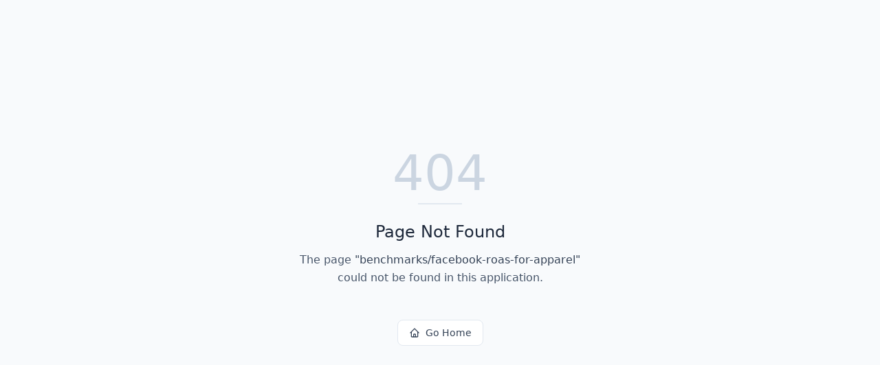

--- FILE ---
content_type: text/html; charset=utf-8
request_url: https://varos.com/benchmarks/facebook-roas-for-apparel
body_size: 706
content:
<!DOCTYPE html>
<html lang="en">
 <head>
  <meta charset="utf-8"/>
  <link href="https://qtrypzzcjebvfcihiynt.supabase.co/storage/v1/object/public/base44-prod/public/ab24e30e3_logo.png" rel="icon" type="image/svg+xml"/>
  <meta content="width=device-width, initial-scale=1.0" name="viewport"/>
  <link href="https://varos.com/manifest.json" rel="manifest"/>
  <title>
   benchmarks | Varos Research
  </title>
  <script crossorigin="" src="/assets/index-CPChnM91.js" type="module">
  </script>
  <link crossorigin="" href="/assets/index-DyeKBaHA.css" rel="stylesheet"/>
  <meta content="benchmarks | Varos Research" property="og:title"/>
  <meta content="Varos delivers the work of business analysts 10x faster, better &amp; cheaper with AI agents built for discovery.

Our agents run rapid micro-interviews to unlock the intelligence locked in employees' heads, and turn it into a secure, private knowledge base that powers decision-ready outputs - GenAI roadmaps, process mapping &amp; optimization, requirements, cost-saving actions - 10x faster, better and cheaper than traditional methods." property="og:description"/>
  <meta content="https://qtrypzzcjebvfcihiynt.supabase.co/storage/v1/object/public/base44-prod/public/ab24e30e3_logo.png" property="og:image"/>
  <meta content="https://varos.com/benchmarks/facebook-roas-for-apparel" property="og:url"/>
  <meta content="website" property="og:type"/>
  <meta content="Varos Research" property="og:site_name"/>
  <meta content="summary_large_image" name="twitter:card"/>
  <meta content="benchmarks | Varos Research" name="twitter:title"/>
  <meta content="Varos delivers the work of business analysts 10x faster, better &amp; cheaper with AI agents built for discovery.

Our agents run rapid micro-interviews to unlock the intelligence locked in employees' heads, and turn it into a secure, private knowledge base that powers decision-ready outputs - GenAI roadmaps, process mapping &amp; optimization, requirements, cost-saving actions - 10x faster, better and cheaper than traditional methods." name="twitter:description"/>
  <meta content="https://qtrypzzcjebvfcihiynt.supabase.co/storage/v1/object/public/base44-prod/public/ab24e30e3_logo.png" name="twitter:image"/>
  <meta content="Varos delivers the work of business analysts 10x faster, better &amp; cheaper with AI agents built for discovery.

Our agents run rapid micro-interviews to unlock the intelligence locked in employees' heads, and turn it into a secure, private knowledge base that powers decision-ready outputs - GenAI roadmaps, process mapping &amp; optimization, requirements, cost-saving actions - 10x faster, better and cheaper than traditional methods." name="description"/>
  <meta content="yes" name="mobile-web-app-capable"/>
  <meta content="black" name="apple-mobile-web-app-status-bar-style"/>
  <meta content="Varos Research" name="apple-mobile-web-app-title"/>
  <link href="https://varos.com/benchmarks/facebook-roas-for-apparel" rel="canonical"/>
 </head>
 <body>
  <div id="root">
  </div>
 </body>
</html>


--- FILE ---
content_type: application/javascript
request_url: https://varos.com/assets/index-CPChnM91.js
body_size: 168228
content:
var $g=t=>{throw TypeError(t)};var hd=(t,e,r)=>e.has(t)||$g("Cannot "+r);var A=(t,e,r)=>(hd(t,e,"read from private field"),r?r.call(t):e.get(t)),ce=(t,e,r)=>e.has(t)?$g("Cannot add the same private member more than once"):e instanceof WeakSet?e.add(t):e.set(t,r),X=(t,e,r,i)=>(hd(t,e,"write to private field"),i?i.call(t,r):e.set(t,r),r),Ce=(t,e,r)=>(hd(t,e,"access private method"),r);var cl=(t,e,r,i)=>({set _(a){X(t,e,a,r)},get _(){return A(t,e,i)}});function sC(t,e){for(var r=0;r<e.length;r++){const i=e[r];if(typeof i!="string"&&!Array.isArray(i)){for(const a in i)if(a!=="default"&&!(a in t)){const l=Object.getOwnPropertyDescriptor(i,a);l&&Object.defineProperty(t,a,l.get?l:{enumerable:!0,get:()=>i[a]})}}}return Object.freeze(Object.defineProperty(t,Symbol.toStringTag,{value:"Module"}))}(function(){const e=document.createElement("link").relList;if(e&&e.supports&&e.supports("modulepreload"))return;for(const a of document.querySelectorAll('link[rel="modulepreload"]'))i(a);new MutationObserver(a=>{for(const l of a)if(l.type==="childList")for(const u of l.addedNodes)u.tagName==="LINK"&&u.rel==="modulepreload"&&i(u)}).observe(document,{childList:!0,subtree:!0});function r(a){const l={};return a.integrity&&(l.integrity=a.integrity),a.referrerPolicy&&(l.referrerPolicy=a.referrerPolicy),a.crossOrigin==="use-credentials"?l.credentials="include":a.crossOrigin==="anonymous"?l.credentials="omit":l.credentials="same-origin",l}function i(a){if(a.ep)return;a.ep=!0;const l=r(a);fetch(a.href,l)}})();function O0(t){return t&&t.__esModule&&Object.prototype.hasOwnProperty.call(t,"default")?t.default:t}var pd={exports:{}},oo={},md={exports:{}},we={};/**
 * @license React
 * react.production.min.js
 *
 * Copyright (c) Facebook, Inc. and its affiliates.
 *
 * This source code is licensed under the MIT license found in the
 * LICENSE file in the root directory of this source tree.
 */var qg;function iC(){if(qg)return we;qg=1;var t=Symbol.for("react.element"),e=Symbol.for("react.portal"),r=Symbol.for("react.fragment"),i=Symbol.for("react.strict_mode"),a=Symbol.for("react.profiler"),l=Symbol.for("react.provider"),u=Symbol.for("react.context"),d=Symbol.for("react.forward_ref"),h=Symbol.for("react.suspense"),m=Symbol.for("react.memo"),g=Symbol.for("react.lazy"),v=Symbol.iterator;function w(j){return j===null||typeof j!="object"?null:(j=v&&j[v]||j["@@iterator"],typeof j=="function"?j:null)}var k={isMounted:function(){return!1},enqueueForceUpdate:function(){},enqueueReplaceState:function(){},enqueueSetState:function(){}},S=Object.assign,C={};function b(j,z,oe){this.props=j,this.context=z,this.refs=C,this.updater=oe||k}b.prototype.isReactComponent={},b.prototype.setState=function(j,z){if(typeof j!="object"&&typeof j!="function"&&j!=null)throw Error("setState(...): takes an object of state variables to update or a function which returns an object of state variables.");this.updater.enqueueSetState(this,j,z,"setState")},b.prototype.forceUpdate=function(j){this.updater.enqueueForceUpdate(this,j,"forceUpdate")};function P(){}P.prototype=b.prototype;function I(j,z,oe){this.props=j,this.context=z,this.refs=C,this.updater=oe||k}var N=I.prototype=new P;N.constructor=I,S(N,b.prototype),N.isPureReactComponent=!0;var O=Array.isArray,U=Object.prototype.hasOwnProperty,K={current:null},Q={key:!0,ref:!0,__self:!0,__source:!0};function B(j,z,oe){var ae,ve={},Se=null,me=null;if(z!=null)for(ae in z.ref!==void 0&&(me=z.ref),z.key!==void 0&&(Se=""+z.key),z)U.call(z,ae)&&!Q.hasOwnProperty(ae)&&(ve[ae]=z[ae]);var Ae=arguments.length-2;if(Ae===1)ve.children=oe;else if(1<Ae){for(var Oe=Array(Ae),ot=0;ot<Ae;ot++)Oe[ot]=arguments[ot+2];ve.children=Oe}if(j&&j.defaultProps)for(ae in Ae=j.defaultProps,Ae)ve[ae]===void 0&&(ve[ae]=Ae[ae]);return{$$typeof:t,type:j,key:Se,ref:me,props:ve,_owner:K.current}}function fe(j,z){return{$$typeof:t,type:j.type,key:z,ref:j.ref,props:j.props,_owner:j._owner}}function ne(j){return typeof j=="object"&&j!==null&&j.$$typeof===t}function be(j){var z={"=":"=0",":":"=2"};return"$"+j.replace(/[=:]/g,function(oe){return z[oe]})}var Re=/\/+/g;function Ne(j,z){return typeof j=="object"&&j!==null&&j.key!=null?be(""+j.key):z.toString(36)}function Ie(j,z,oe,ae,ve){var Se=typeof j;(Se==="undefined"||Se==="boolean")&&(j=null);var me=!1;if(j===null)me=!0;else switch(Se){case"string":case"number":me=!0;break;case"object":switch(j.$$typeof){case t:case e:me=!0}}if(me)return me=j,ve=ve(me),j=ae===""?"."+Ne(me,0):ae,O(ve)?(oe="",j!=null&&(oe=j.replace(Re,"$&/")+"/"),Ie(ve,z,oe,"",function(ot){return ot})):ve!=null&&(ne(ve)&&(ve=fe(ve,oe+(!ve.key||me&&me.key===ve.key?"":(""+ve.key).replace(Re,"$&/")+"/")+j)),z.push(ve)),1;if(me=0,ae=ae===""?".":ae+":",O(j))for(var Ae=0;Ae<j.length;Ae++){Se=j[Ae];var Oe=ae+Ne(Se,Ae);me+=Ie(Se,z,oe,Oe,ve)}else if(Oe=w(j),typeof Oe=="function")for(j=Oe.call(j),Ae=0;!(Se=j.next()).done;)Se=Se.value,Oe=ae+Ne(Se,Ae++),me+=Ie(Se,z,oe,Oe,ve);else if(Se==="object")throw z=String(j),Error("Objects are not valid as a React child (found: "+(z==="[object Object]"?"object with keys {"+Object.keys(j).join(", ")+"}":z)+"). If you meant to render a collection of children, use an array instead.");return me}function $e(j,z,oe){if(j==null)return j;var ae=[],ve=0;return Ie(j,ae,"","",function(Se){return z.call(oe,Se,ve++)}),ae}function ge(j){if(j._status===-1){var z=j._result;z=z(),z.then(function(oe){(j._status===0||j._status===-1)&&(j._status=1,j._result=oe)},function(oe){(j._status===0||j._status===-1)&&(j._status=2,j._result=oe)}),j._status===-1&&(j._status=0,j._result=z)}if(j._status===1)return j._result.default;throw j._result}var he={current:null},V={transition:null},ie={ReactCurrentDispatcher:he,ReactCurrentBatchConfig:V,ReactCurrentOwner:K};function G(){throw Error("act(...) is not supported in production builds of React.")}return we.Children={map:$e,forEach:function(j,z,oe){$e(j,function(){z.apply(this,arguments)},oe)},count:function(j){var z=0;return $e(j,function(){z++}),z},toArray:function(j){return $e(j,function(z){return z})||[]},only:function(j){if(!ne(j))throw Error("React.Children.only expected to receive a single React element child.");return j}},we.Component=b,we.Fragment=r,we.Profiler=a,we.PureComponent=I,we.StrictMode=i,we.Suspense=h,we.__SECRET_INTERNALS_DO_NOT_USE_OR_YOU_WILL_BE_FIRED=ie,we.act=G,we.cloneElement=function(j,z,oe){if(j==null)throw Error("React.cloneElement(...): The argument must be a React element, but you passed "+j+".");var ae=S({},j.props),ve=j.key,Se=j.ref,me=j._owner;if(z!=null){if(z.ref!==void 0&&(Se=z.ref,me=K.current),z.key!==void 0&&(ve=""+z.key),j.type&&j.type.defaultProps)var Ae=j.type.defaultProps;for(Oe in z)U.call(z,Oe)&&!Q.hasOwnProperty(Oe)&&(ae[Oe]=z[Oe]===void 0&&Ae!==void 0?Ae[Oe]:z[Oe])}var Oe=arguments.length-2;if(Oe===1)ae.children=oe;else if(1<Oe){Ae=Array(Oe);for(var ot=0;ot<Oe;ot++)Ae[ot]=arguments[ot+2];ae.children=Ae}return{$$typeof:t,type:j.type,key:ve,ref:Se,props:ae,_owner:me}},we.createContext=function(j){return j={$$typeof:u,_currentValue:j,_currentValue2:j,_threadCount:0,Provider:null,Consumer:null,_defaultValue:null,_globalName:null},j.Provider={$$typeof:l,_context:j},j.Consumer=j},we.createElement=B,we.createFactory=function(j){var z=B.bind(null,j);return z.type=j,z},we.createRef=function(){return{current:null}},we.forwardRef=function(j){return{$$typeof:d,render:j}},we.isValidElement=ne,we.lazy=function(j){return{$$typeof:g,_payload:{_status:-1,_result:j},_init:ge}},we.memo=function(j,z){return{$$typeof:m,type:j,compare:z===void 0?null:z}},we.startTransition=function(j){var z=V.transition;V.transition={};try{j()}finally{V.transition=z}},we.unstable_act=G,we.useCallback=function(j,z){return he.current.useCallback(j,z)},we.useContext=function(j){return he.current.useContext(j)},we.useDebugValue=function(){},we.useDeferredValue=function(j){return he.current.useDeferredValue(j)},we.useEffect=function(j,z){return he.current.useEffect(j,z)},we.useId=function(){return he.current.useId()},we.useImperativeHandle=function(j,z,oe){return he.current.useImperativeHandle(j,z,oe)},we.useInsertionEffect=function(j,z){return he.current.useInsertionEffect(j,z)},we.useLayoutEffect=function(j,z){return he.current.useLayoutEffect(j,z)},we.useMemo=function(j,z){return he.current.useMemo(j,z)},we.useReducer=function(j,z,oe){return he.current.useReducer(j,z,oe)},we.useRef=function(j){return he.current.useRef(j)},we.useState=function(j){return he.current.useState(j)},we.useSyncExternalStore=function(j,z,oe){return he.current.useSyncExternalStore(j,z,oe)},we.useTransition=function(){return he.current.useTransition()},we.version="18.3.1",we}var Hg;function $f(){return Hg||(Hg=1,md.exports=iC()),md.exports}/**
 * @license React
 * react-jsx-runtime.production.min.js
 *
 * Copyright (c) Facebook, Inc. and its affiliates.
 *
 * This source code is licensed under the MIT license found in the
 * LICENSE file in the root directory of this source tree.
 */var Wg;function oC(){if(Wg)return oo;Wg=1;var t=$f(),e=Symbol.for("react.element"),r=Symbol.for("react.fragment"),i=Object.prototype.hasOwnProperty,a=t.__SECRET_INTERNALS_DO_NOT_USE_OR_YOU_WILL_BE_FIRED.ReactCurrentOwner,l={key:!0,ref:!0,__self:!0,__source:!0};function u(d,h,m){var g,v={},w=null,k=null;m!==void 0&&(w=""+m),h.key!==void 0&&(w=""+h.key),h.ref!==void 0&&(k=h.ref);for(g in h)i.call(h,g)&&!l.hasOwnProperty(g)&&(v[g]=h[g]);if(d&&d.defaultProps)for(g in h=d.defaultProps,h)v[g]===void 0&&(v[g]=h[g]);return{$$typeof:e,type:d,key:w,ref:k,props:v,_owner:a.current}}return oo.Fragment=r,oo.jsx=u,oo.jsxs=u,oo}var Kg;function aC(){return Kg||(Kg=1,pd.exports=oC()),pd.exports}var y=aC(),T=$f();const gr=O0(T),qf=sC({__proto__:null,default:gr},[T]);var dl={},gd={exports:{}},jt={},yd={exports:{}},vd={};/**
 * @license React
 * scheduler.production.min.js
 *
 * Copyright (c) Facebook, Inc. and its affiliates.
 *
 * This source code is licensed under the MIT license found in the
 * LICENSE file in the root directory of this source tree.
 */var Qg;function lC(){return Qg||(Qg=1,(function(t){function e(V,ie){var G=V.length;V.push(ie);e:for(;0<G;){var j=G-1>>>1,z=V[j];if(0<a(z,ie))V[j]=ie,V[G]=z,G=j;else break e}}function r(V){return V.length===0?null:V[0]}function i(V){if(V.length===0)return null;var ie=V[0],G=V.pop();if(G!==ie){V[0]=G;e:for(var j=0,z=V.length,oe=z>>>1;j<oe;){var ae=2*(j+1)-1,ve=V[ae],Se=ae+1,me=V[Se];if(0>a(ve,G))Se<z&&0>a(me,ve)?(V[j]=me,V[Se]=G,j=Se):(V[j]=ve,V[ae]=G,j=ae);else if(Se<z&&0>a(me,G))V[j]=me,V[Se]=G,j=Se;else break e}}return ie}function a(V,ie){var G=V.sortIndex-ie.sortIndex;return G!==0?G:V.id-ie.id}if(typeof performance=="object"&&typeof performance.now=="function"){var l=performance;t.unstable_now=function(){return l.now()}}else{var u=Date,d=u.now();t.unstable_now=function(){return u.now()-d}}var h=[],m=[],g=1,v=null,w=3,k=!1,S=!1,C=!1,b=typeof setTimeout=="function"?setTimeout:null,P=typeof clearTimeout=="function"?clearTimeout:null,I=typeof setImmediate<"u"?setImmediate:null;typeof navigator<"u"&&navigator.scheduling!==void 0&&navigator.scheduling.isInputPending!==void 0&&navigator.scheduling.isInputPending.bind(navigator.scheduling);function N(V){for(var ie=r(m);ie!==null;){if(ie.callback===null)i(m);else if(ie.startTime<=V)i(m),ie.sortIndex=ie.expirationTime,e(h,ie);else break;ie=r(m)}}function O(V){if(C=!1,N(V),!S)if(r(h)!==null)S=!0,ge(U);else{var ie=r(m);ie!==null&&he(O,ie.startTime-V)}}function U(V,ie){S=!1,C&&(C=!1,P(B),B=-1),k=!0;var G=w;try{for(N(ie),v=r(h);v!==null&&(!(v.expirationTime>ie)||V&&!be());){var j=v.callback;if(typeof j=="function"){v.callback=null,w=v.priorityLevel;var z=j(v.expirationTime<=ie);ie=t.unstable_now(),typeof z=="function"?v.callback=z:v===r(h)&&i(h),N(ie)}else i(h);v=r(h)}if(v!==null)var oe=!0;else{var ae=r(m);ae!==null&&he(O,ae.startTime-ie),oe=!1}return oe}finally{v=null,w=G,k=!1}}var K=!1,Q=null,B=-1,fe=5,ne=-1;function be(){return!(t.unstable_now()-ne<fe)}function Re(){if(Q!==null){var V=t.unstable_now();ne=V;var ie=!0;try{ie=Q(!0,V)}finally{ie?Ne():(K=!1,Q=null)}}else K=!1}var Ne;if(typeof I=="function")Ne=function(){I(Re)};else if(typeof MessageChannel<"u"){var Ie=new MessageChannel,$e=Ie.port2;Ie.port1.onmessage=Re,Ne=function(){$e.postMessage(null)}}else Ne=function(){b(Re,0)};function ge(V){Q=V,K||(K=!0,Ne())}function he(V,ie){B=b(function(){V(t.unstable_now())},ie)}t.unstable_IdlePriority=5,t.unstable_ImmediatePriority=1,t.unstable_LowPriority=4,t.unstable_NormalPriority=3,t.unstable_Profiling=null,t.unstable_UserBlockingPriority=2,t.unstable_cancelCallback=function(V){V.callback=null},t.unstable_continueExecution=function(){S||k||(S=!0,ge(U))},t.unstable_forceFrameRate=function(V){0>V||125<V?console.error("forceFrameRate takes a positive int between 0 and 125, forcing frame rates higher than 125 fps is not supported"):fe=0<V?Math.floor(1e3/V):5},t.unstable_getCurrentPriorityLevel=function(){return w},t.unstable_getFirstCallbackNode=function(){return r(h)},t.unstable_next=function(V){switch(w){case 1:case 2:case 3:var ie=3;break;default:ie=w}var G=w;w=ie;try{return V()}finally{w=G}},t.unstable_pauseExecution=function(){},t.unstable_requestPaint=function(){},t.unstable_runWithPriority=function(V,ie){switch(V){case 1:case 2:case 3:case 4:case 5:break;default:V=3}var G=w;w=V;try{return ie()}finally{w=G}},t.unstable_scheduleCallback=function(V,ie,G){var j=t.unstable_now();switch(typeof G=="object"&&G!==null?(G=G.delay,G=typeof G=="number"&&0<G?j+G:j):G=j,V){case 1:var z=-1;break;case 2:z=250;break;case 5:z=1073741823;break;case 4:z=1e4;break;default:z=5e3}return z=G+z,V={id:g++,callback:ie,priorityLevel:V,startTime:G,expirationTime:z,sortIndex:-1},G>j?(V.sortIndex=G,e(m,V),r(h)===null&&V===r(m)&&(C?(P(B),B=-1):C=!0,he(O,G-j))):(V.sortIndex=z,e(h,V),S||k||(S=!0,ge(U))),V},t.unstable_shouldYield=be,t.unstable_wrapCallback=function(V){var ie=w;return function(){var G=w;w=ie;try{return V.apply(this,arguments)}finally{w=G}}}})(vd)),vd}var Gg;function uC(){return Gg||(Gg=1,yd.exports=lC()),yd.exports}/**
 * @license React
 * react-dom.production.min.js
 *
 * Copyright (c) Facebook, Inc. and its affiliates.
 *
 * This source code is licensed under the MIT license found in the
 * LICENSE file in the root directory of this source tree.
 */var Yg;function cC(){if(Yg)return jt;Yg=1;var t=$f(),e=uC();function r(n){for(var s="https://reactjs.org/docs/error-decoder.html?invariant="+n,o=1;o<arguments.length;o++)s+="&args[]="+encodeURIComponent(arguments[o]);return"Minified React error #"+n+"; visit "+s+" for the full message or use the non-minified dev environment for full errors and additional helpful warnings."}var i=new Set,a={};function l(n,s){u(n,s),u(n+"Capture",s)}function u(n,s){for(a[n]=s,n=0;n<s.length;n++)i.add(s[n])}var d=!(typeof window>"u"||typeof window.document>"u"||typeof window.document.createElement>"u"),h=Object.prototype.hasOwnProperty,m=/^[:A-Z_a-z\u00C0-\u00D6\u00D8-\u00F6\u00F8-\u02FF\u0370-\u037D\u037F-\u1FFF\u200C-\u200D\u2070-\u218F\u2C00-\u2FEF\u3001-\uD7FF\uF900-\uFDCF\uFDF0-\uFFFD][:A-Z_a-z\u00C0-\u00D6\u00D8-\u00F6\u00F8-\u02FF\u0370-\u037D\u037F-\u1FFF\u200C-\u200D\u2070-\u218F\u2C00-\u2FEF\u3001-\uD7FF\uF900-\uFDCF\uFDF0-\uFFFD\-.0-9\u00B7\u0300-\u036F\u203F-\u2040]*$/,g={},v={};function w(n){return h.call(v,n)?!0:h.call(g,n)?!1:m.test(n)?v[n]=!0:(g[n]=!0,!1)}function k(n,s,o,c){if(o!==null&&o.type===0)return!1;switch(typeof s){case"function":case"symbol":return!0;case"boolean":return c?!1:o!==null?!o.acceptsBooleans:(n=n.toLowerCase().slice(0,5),n!=="data-"&&n!=="aria-");default:return!1}}function S(n,s,o,c){if(s===null||typeof s>"u"||k(n,s,o,c))return!0;if(c)return!1;if(o!==null)switch(o.type){case 3:return!s;case 4:return s===!1;case 5:return isNaN(s);case 6:return isNaN(s)||1>s}return!1}function C(n,s,o,c,f,p,x){this.acceptsBooleans=s===2||s===3||s===4,this.attributeName=c,this.attributeNamespace=f,this.mustUseProperty=o,this.propertyName=n,this.type=s,this.sanitizeURL=p,this.removeEmptyString=x}var b={};"children dangerouslySetInnerHTML defaultValue defaultChecked innerHTML suppressContentEditableWarning suppressHydrationWarning style".split(" ").forEach(function(n){b[n]=new C(n,0,!1,n,null,!1,!1)}),[["acceptCharset","accept-charset"],["className","class"],["htmlFor","for"],["httpEquiv","http-equiv"]].forEach(function(n){var s=n[0];b[s]=new C(s,1,!1,n[1],null,!1,!1)}),["contentEditable","draggable","spellCheck","value"].forEach(function(n){b[n]=new C(n,2,!1,n.toLowerCase(),null,!1,!1)}),["autoReverse","externalResourcesRequired","focusable","preserveAlpha"].forEach(function(n){b[n]=new C(n,2,!1,n,null,!1,!1)}),"allowFullScreen async autoFocus autoPlay controls default defer disabled disablePictureInPicture disableRemotePlayback formNoValidate hidden loop noModule noValidate open playsInline readOnly required reversed scoped seamless itemScope".split(" ").forEach(function(n){b[n]=new C(n,3,!1,n.toLowerCase(),null,!1,!1)}),["checked","multiple","muted","selected"].forEach(function(n){b[n]=new C(n,3,!0,n,null,!1,!1)}),["capture","download"].forEach(function(n){b[n]=new C(n,4,!1,n,null,!1,!1)}),["cols","rows","size","span"].forEach(function(n){b[n]=new C(n,6,!1,n,null,!1,!1)}),["rowSpan","start"].forEach(function(n){b[n]=new C(n,5,!1,n.toLowerCase(),null,!1,!1)});var P=/[\-:]([a-z])/g;function I(n){return n[1].toUpperCase()}"accent-height alignment-baseline arabic-form baseline-shift cap-height clip-path clip-rule color-interpolation color-interpolation-filters color-profile color-rendering dominant-baseline enable-background fill-opacity fill-rule flood-color flood-opacity font-family font-size font-size-adjust font-stretch font-style font-variant font-weight glyph-name glyph-orientation-horizontal glyph-orientation-vertical horiz-adv-x horiz-origin-x image-rendering letter-spacing lighting-color marker-end marker-mid marker-start overline-position overline-thickness paint-order panose-1 pointer-events rendering-intent shape-rendering stop-color stop-opacity strikethrough-position strikethrough-thickness stroke-dasharray stroke-dashoffset stroke-linecap stroke-linejoin stroke-miterlimit stroke-opacity stroke-width text-anchor text-decoration text-rendering underline-position underline-thickness unicode-bidi unicode-range units-per-em v-alphabetic v-hanging v-ideographic v-mathematical vector-effect vert-adv-y vert-origin-x vert-origin-y word-spacing writing-mode xmlns:xlink x-height".split(" ").forEach(function(n){var s=n.replace(P,I);b[s]=new C(s,1,!1,n,null,!1,!1)}),"xlink:actuate xlink:arcrole xlink:role xlink:show xlink:title xlink:type".split(" ").forEach(function(n){var s=n.replace(P,I);b[s]=new C(s,1,!1,n,"http://www.w3.org/1999/xlink",!1,!1)}),["xml:base","xml:lang","xml:space"].forEach(function(n){var s=n.replace(P,I);b[s]=new C(s,1,!1,n,"http://www.w3.org/XML/1998/namespace",!1,!1)}),["tabIndex","crossOrigin"].forEach(function(n){b[n]=new C(n,1,!1,n.toLowerCase(),null,!1,!1)}),b.xlinkHref=new C("xlinkHref",1,!1,"xlink:href","http://www.w3.org/1999/xlink",!0,!1),["src","href","action","formAction"].forEach(function(n){b[n]=new C(n,1,!1,n.toLowerCase(),null,!0,!0)});function N(n,s,o,c){var f=b.hasOwnProperty(s)?b[s]:null;(f!==null?f.type!==0:c||!(2<s.length)||s[0]!=="o"&&s[0]!=="O"||s[1]!=="n"&&s[1]!=="N")&&(S(s,o,f,c)&&(o=null),c||f===null?w(s)&&(o===null?n.removeAttribute(s):n.setAttribute(s,""+o)):f.mustUseProperty?n[f.propertyName]=o===null?f.type===3?!1:"":o:(s=f.attributeName,c=f.attributeNamespace,o===null?n.removeAttribute(s):(f=f.type,o=f===3||f===4&&o===!0?"":""+o,c?n.setAttributeNS(c,s,o):n.setAttribute(s,o))))}var O=t.__SECRET_INTERNALS_DO_NOT_USE_OR_YOU_WILL_BE_FIRED,U=Symbol.for("react.element"),K=Symbol.for("react.portal"),Q=Symbol.for("react.fragment"),B=Symbol.for("react.strict_mode"),fe=Symbol.for("react.profiler"),ne=Symbol.for("react.provider"),be=Symbol.for("react.context"),Re=Symbol.for("react.forward_ref"),Ne=Symbol.for("react.suspense"),Ie=Symbol.for("react.suspense_list"),$e=Symbol.for("react.memo"),ge=Symbol.for("react.lazy"),he=Symbol.for("react.offscreen"),V=Symbol.iterator;function ie(n){return n===null||typeof n!="object"?null:(n=V&&n[V]||n["@@iterator"],typeof n=="function"?n:null)}var G=Object.assign,j;function z(n){if(j===void 0)try{throw Error()}catch(o){var s=o.stack.trim().match(/\n( *(at )?)/);j=s&&s[1]||""}return`
`+j+n}var oe=!1;function ae(n,s){if(!n||oe)return"";oe=!0;var o=Error.prepareStackTrace;Error.prepareStackTrace=void 0;try{if(s)if(s=function(){throw Error()},Object.defineProperty(s.prototype,"props",{set:function(){throw Error()}}),typeof Reflect=="object"&&Reflect.construct){try{Reflect.construct(s,[])}catch(D){var c=D}Reflect.construct(n,[],s)}else{try{s.call()}catch(D){c=D}n.call(s.prototype)}else{try{throw Error()}catch(D){c=D}n()}}catch(D){if(D&&c&&typeof D.stack=="string"){for(var f=D.stack.split(`
`),p=c.stack.split(`
`),x=f.length-1,E=p.length-1;1<=x&&0<=E&&f[x]!==p[E];)E--;for(;1<=x&&0<=E;x--,E--)if(f[x]!==p[E]){if(x!==1||E!==1)do if(x--,E--,0>E||f[x]!==p[E]){var R=`
`+f[x].replace(" at new "," at ");return n.displayName&&R.includes("<anonymous>")&&(R=R.replace("<anonymous>",n.displayName)),R}while(1<=x&&0<=E);break}}}finally{oe=!1,Error.prepareStackTrace=o}return(n=n?n.displayName||n.name:"")?z(n):""}function ve(n){switch(n.tag){case 5:return z(n.type);case 16:return z("Lazy");case 13:return z("Suspense");case 19:return z("SuspenseList");case 0:case 2:case 15:return n=ae(n.type,!1),n;case 11:return n=ae(n.type.render,!1),n;case 1:return n=ae(n.type,!0),n;default:return""}}function Se(n){if(n==null)return null;if(typeof n=="function")return n.displayName||n.name||null;if(typeof n=="string")return n;switch(n){case Q:return"Fragment";case K:return"Portal";case fe:return"Profiler";case B:return"StrictMode";case Ne:return"Suspense";case Ie:return"SuspenseList"}if(typeof n=="object")switch(n.$$typeof){case be:return(n.displayName||"Context")+".Consumer";case ne:return(n._context.displayName||"Context")+".Provider";case Re:var s=n.render;return n=n.displayName,n||(n=s.displayName||s.name||"",n=n!==""?"ForwardRef("+n+")":"ForwardRef"),n;case $e:return s=n.displayName||null,s!==null?s:Se(n.type)||"Memo";case ge:s=n._payload,n=n._init;try{return Se(n(s))}catch{}}return null}function me(n){var s=n.type;switch(n.tag){case 24:return"Cache";case 9:return(s.displayName||"Context")+".Consumer";case 10:return(s._context.displayName||"Context")+".Provider";case 18:return"DehydratedFragment";case 11:return n=s.render,n=n.displayName||n.name||"",s.displayName||(n!==""?"ForwardRef("+n+")":"ForwardRef");case 7:return"Fragment";case 5:return s;case 4:return"Portal";case 3:return"Root";case 6:return"Text";case 16:return Se(s);case 8:return s===B?"StrictMode":"Mode";case 22:return"Offscreen";case 12:return"Profiler";case 21:return"Scope";case 13:return"Suspense";case 19:return"SuspenseList";case 25:return"TracingMarker";case 1:case 0:case 17:case 2:case 14:case 15:if(typeof s=="function")return s.displayName||s.name||null;if(typeof s=="string")return s}return null}function Ae(n){switch(typeof n){case"boolean":case"number":case"string":case"undefined":return n;case"object":return n;default:return""}}function Oe(n){var s=n.type;return(n=n.nodeName)&&n.toLowerCase()==="input"&&(s==="checkbox"||s==="radio")}function ot(n){var s=Oe(n)?"checked":"value",o=Object.getOwnPropertyDescriptor(n.constructor.prototype,s),c=""+n[s];if(!n.hasOwnProperty(s)&&typeof o<"u"&&typeof o.get=="function"&&typeof o.set=="function"){var f=o.get,p=o.set;return Object.defineProperty(n,s,{configurable:!0,get:function(){return f.call(this)},set:function(x){c=""+x,p.call(this,x)}}),Object.defineProperty(n,s,{enumerable:o.enumerable}),{getValue:function(){return c},setValue:function(x){c=""+x},stopTracking:function(){n._valueTracker=null,delete n[s]}}}}function Gn(n){n._valueTracker||(n._valueTracker=ot(n))}function Or(n){if(!n)return!1;var s=n._valueTracker;if(!s)return!0;var o=s.getValue(),c="";return n&&(c=Oe(n)?n.checked?"true":"false":n.value),n=c,n!==o?(s.setValue(n),!0):!1}function ta(n){if(n=n||(typeof document<"u"?document:void 0),typeof n>"u")return null;try{return n.activeElement||n.body}catch{return n.body}}function wu(n,s){var o=s.checked;return G({},s,{defaultChecked:void 0,defaultValue:void 0,value:void 0,checked:o??n._wrapperState.initialChecked})}function Yh(n,s){var o=s.defaultValue==null?"":s.defaultValue,c=s.checked!=null?s.checked:s.defaultChecked;o=Ae(s.value!=null?s.value:o),n._wrapperState={initialChecked:c,initialValue:o,controlled:s.type==="checkbox"||s.type==="radio"?s.checked!=null:s.value!=null}}function Xh(n,s){s=s.checked,s!=null&&N(n,"checked",s,!1)}function bu(n,s){Xh(n,s);var o=Ae(s.value),c=s.type;if(o!=null)c==="number"?(o===0&&n.value===""||n.value!=o)&&(n.value=""+o):n.value!==""+o&&(n.value=""+o);else if(c==="submit"||c==="reset"){n.removeAttribute("value");return}s.hasOwnProperty("value")?Su(n,s.type,o):s.hasOwnProperty("defaultValue")&&Su(n,s.type,Ae(s.defaultValue)),s.checked==null&&s.defaultChecked!=null&&(n.defaultChecked=!!s.defaultChecked)}function Jh(n,s,o){if(s.hasOwnProperty("value")||s.hasOwnProperty("defaultValue")){var c=s.type;if(!(c!=="submit"&&c!=="reset"||s.value!==void 0&&s.value!==null))return;s=""+n._wrapperState.initialValue,o||s===n.value||(n.value=s),n.defaultValue=s}o=n.name,o!==""&&(n.name=""),n.defaultChecked=!!n._wrapperState.initialChecked,o!==""&&(n.name=o)}function Su(n,s,o){(s!=="number"||ta(n.ownerDocument)!==n)&&(o==null?n.defaultValue=""+n._wrapperState.initialValue:n.defaultValue!==""+o&&(n.defaultValue=""+o))}var bi=Array.isArray;function gs(n,s,o,c){if(n=n.options,s){s={};for(var f=0;f<o.length;f++)s["$"+o[f]]=!0;for(o=0;o<n.length;o++)f=s.hasOwnProperty("$"+n[o].value),n[o].selected!==f&&(n[o].selected=f),f&&c&&(n[o].defaultSelected=!0)}else{for(o=""+Ae(o),s=null,f=0;f<n.length;f++){if(n[f].value===o){n[f].selected=!0,c&&(n[f].defaultSelected=!0);return}s!==null||n[f].disabled||(s=n[f])}s!==null&&(s.selected=!0)}}function Cu(n,s){if(s.dangerouslySetInnerHTML!=null)throw Error(r(91));return G({},s,{value:void 0,defaultValue:void 0,children:""+n._wrapperState.initialValue})}function Zh(n,s){var o=s.value;if(o==null){if(o=s.children,s=s.defaultValue,o!=null){if(s!=null)throw Error(r(92));if(bi(o)){if(1<o.length)throw Error(r(93));o=o[0]}s=o}s==null&&(s=""),o=s}n._wrapperState={initialValue:Ae(o)}}function ep(n,s){var o=Ae(s.value),c=Ae(s.defaultValue);o!=null&&(o=""+o,o!==n.value&&(n.value=o),s.defaultValue==null&&n.defaultValue!==o&&(n.defaultValue=o)),c!=null&&(n.defaultValue=""+c)}function tp(n){var s=n.textContent;s===n._wrapperState.initialValue&&s!==""&&s!==null&&(n.value=s)}function np(n){switch(n){case"svg":return"http://www.w3.org/2000/svg";case"math":return"http://www.w3.org/1998/Math/MathML";default:return"http://www.w3.org/1999/xhtml"}}function ku(n,s){return n==null||n==="http://www.w3.org/1999/xhtml"?np(s):n==="http://www.w3.org/2000/svg"&&s==="foreignObject"?"http://www.w3.org/1999/xhtml":n}var na,rp=(function(n){return typeof MSApp<"u"&&MSApp.execUnsafeLocalFunction?function(s,o,c,f){MSApp.execUnsafeLocalFunction(function(){return n(s,o,c,f)})}:n})(function(n,s){if(n.namespaceURI!=="http://www.w3.org/2000/svg"||"innerHTML"in n)n.innerHTML=s;else{for(na=na||document.createElement("div"),na.innerHTML="<svg>"+s.valueOf().toString()+"</svg>",s=na.firstChild;n.firstChild;)n.removeChild(n.firstChild);for(;s.firstChild;)n.appendChild(s.firstChild)}});function Si(n,s){if(s){var o=n.firstChild;if(o&&o===n.lastChild&&o.nodeType===3){o.nodeValue=s;return}}n.textContent=s}var Ci={animationIterationCount:!0,aspectRatio:!0,borderImageOutset:!0,borderImageSlice:!0,borderImageWidth:!0,boxFlex:!0,boxFlexGroup:!0,boxOrdinalGroup:!0,columnCount:!0,columns:!0,flex:!0,flexGrow:!0,flexPositive:!0,flexShrink:!0,flexNegative:!0,flexOrder:!0,gridArea:!0,gridRow:!0,gridRowEnd:!0,gridRowSpan:!0,gridRowStart:!0,gridColumn:!0,gridColumnEnd:!0,gridColumnSpan:!0,gridColumnStart:!0,fontWeight:!0,lineClamp:!0,lineHeight:!0,opacity:!0,order:!0,orphans:!0,tabSize:!0,widows:!0,zIndex:!0,zoom:!0,fillOpacity:!0,floodOpacity:!0,stopOpacity:!0,strokeDasharray:!0,strokeDashoffset:!0,strokeMiterlimit:!0,strokeOpacity:!0,strokeWidth:!0},lb=["Webkit","ms","Moz","O"];Object.keys(Ci).forEach(function(n){lb.forEach(function(s){s=s+n.charAt(0).toUpperCase()+n.substring(1),Ci[s]=Ci[n]})});function sp(n,s,o){return s==null||typeof s=="boolean"||s===""?"":o||typeof s!="number"||s===0||Ci.hasOwnProperty(n)&&Ci[n]?(""+s).trim():s+"px"}function ip(n,s){n=n.style;for(var o in s)if(s.hasOwnProperty(o)){var c=o.indexOf("--")===0,f=sp(o,s[o],c);o==="float"&&(o="cssFloat"),c?n.setProperty(o,f):n[o]=f}}var ub=G({menuitem:!0},{area:!0,base:!0,br:!0,col:!0,embed:!0,hr:!0,img:!0,input:!0,keygen:!0,link:!0,meta:!0,param:!0,source:!0,track:!0,wbr:!0});function Eu(n,s){if(s){if(ub[n]&&(s.children!=null||s.dangerouslySetInnerHTML!=null))throw Error(r(137,n));if(s.dangerouslySetInnerHTML!=null){if(s.children!=null)throw Error(r(60));if(typeof s.dangerouslySetInnerHTML!="object"||!("__html"in s.dangerouslySetInnerHTML))throw Error(r(61))}if(s.style!=null&&typeof s.style!="object")throw Error(r(62))}}function Tu(n,s){if(n.indexOf("-")===-1)return typeof s.is=="string";switch(n){case"annotation-xml":case"color-profile":case"font-face":case"font-face-src":case"font-face-uri":case"font-face-format":case"font-face-name":case"missing-glyph":return!1;default:return!0}}var Pu=null;function Ru(n){return n=n.target||n.srcElement||window,n.correspondingUseElement&&(n=n.correspondingUseElement),n.nodeType===3?n.parentNode:n}var Au=null,ys=null,vs=null;function op(n){if(n=Hi(n)){if(typeof Au!="function")throw Error(r(280));var s=n.stateNode;s&&(s=Ea(s),Au(n.stateNode,n.type,s))}}function ap(n){ys?vs?vs.push(n):vs=[n]:ys=n}function lp(){if(ys){var n=ys,s=vs;if(vs=ys=null,op(n),s)for(n=0;n<s.length;n++)op(s[n])}}function up(n,s){return n(s)}function cp(){}var _u=!1;function dp(n,s,o){if(_u)return n(s,o);_u=!0;try{return up(n,s,o)}finally{_u=!1,(ys!==null||vs!==null)&&(cp(),lp())}}function ki(n,s){var o=n.stateNode;if(o===null)return null;var c=Ea(o);if(c===null)return null;o=c[s];e:switch(s){case"onClick":case"onClickCapture":case"onDoubleClick":case"onDoubleClickCapture":case"onMouseDown":case"onMouseDownCapture":case"onMouseMove":case"onMouseMoveCapture":case"onMouseUp":case"onMouseUpCapture":case"onMouseEnter":(c=!c.disabled)||(n=n.type,c=!(n==="button"||n==="input"||n==="select"||n==="textarea")),n=!c;break e;default:n=!1}if(n)return null;if(o&&typeof o!="function")throw Error(r(231,s,typeof o));return o}var Nu=!1;if(d)try{var Ei={};Object.defineProperty(Ei,"passive",{get:function(){Nu=!0}}),window.addEventListener("test",Ei,Ei),window.removeEventListener("test",Ei,Ei)}catch{Nu=!1}function cb(n,s,o,c,f,p,x,E,R){var D=Array.prototype.slice.call(arguments,3);try{s.apply(o,D)}catch(q){this.onError(q)}}var Ti=!1,ra=null,sa=!1,ju=null,db={onError:function(n){Ti=!0,ra=n}};function fb(n,s,o,c,f,p,x,E,R){Ti=!1,ra=null,cb.apply(db,arguments)}function hb(n,s,o,c,f,p,x,E,R){if(fb.apply(this,arguments),Ti){if(Ti){var D=ra;Ti=!1,ra=null}else throw Error(r(198));sa||(sa=!0,ju=D)}}function Mr(n){var s=n,o=n;if(n.alternate)for(;s.return;)s=s.return;else{n=s;do s=n,(s.flags&4098)!==0&&(o=s.return),n=s.return;while(n)}return s.tag===3?o:null}function fp(n){if(n.tag===13){var s=n.memoizedState;if(s===null&&(n=n.alternate,n!==null&&(s=n.memoizedState)),s!==null)return s.dehydrated}return null}function hp(n){if(Mr(n)!==n)throw Error(r(188))}function pb(n){var s=n.alternate;if(!s){if(s=Mr(n),s===null)throw Error(r(188));return s!==n?null:n}for(var o=n,c=s;;){var f=o.return;if(f===null)break;var p=f.alternate;if(p===null){if(c=f.return,c!==null){o=c;continue}break}if(f.child===p.child){for(p=f.child;p;){if(p===o)return hp(f),n;if(p===c)return hp(f),s;p=p.sibling}throw Error(r(188))}if(o.return!==c.return)o=f,c=p;else{for(var x=!1,E=f.child;E;){if(E===o){x=!0,o=f,c=p;break}if(E===c){x=!0,c=f,o=p;break}E=E.sibling}if(!x){for(E=p.child;E;){if(E===o){x=!0,o=p,c=f;break}if(E===c){x=!0,c=p,o=f;break}E=E.sibling}if(!x)throw Error(r(189))}}if(o.alternate!==c)throw Error(r(190))}if(o.tag!==3)throw Error(r(188));return o.stateNode.current===o?n:s}function pp(n){return n=pb(n),n!==null?mp(n):null}function mp(n){if(n.tag===5||n.tag===6)return n;for(n=n.child;n!==null;){var s=mp(n);if(s!==null)return s;n=n.sibling}return null}var gp=e.unstable_scheduleCallback,yp=e.unstable_cancelCallback,mb=e.unstable_shouldYield,gb=e.unstable_requestPaint,Ye=e.unstable_now,yb=e.unstable_getCurrentPriorityLevel,Ou=e.unstable_ImmediatePriority,vp=e.unstable_UserBlockingPriority,ia=e.unstable_NormalPriority,vb=e.unstable_LowPriority,xp=e.unstable_IdlePriority,oa=null,mn=null;function xb(n){if(mn&&typeof mn.onCommitFiberRoot=="function")try{mn.onCommitFiberRoot(oa,n,void 0,(n.current.flags&128)===128)}catch{}}var nn=Math.clz32?Math.clz32:Sb,wb=Math.log,bb=Math.LN2;function Sb(n){return n>>>=0,n===0?32:31-(wb(n)/bb|0)|0}var aa=64,la=4194304;function Pi(n){switch(n&-n){case 1:return 1;case 2:return 2;case 4:return 4;case 8:return 8;case 16:return 16;case 32:return 32;case 64:case 128:case 256:case 512:case 1024:case 2048:case 4096:case 8192:case 16384:case 32768:case 65536:case 131072:case 262144:case 524288:case 1048576:case 2097152:return n&4194240;case 4194304:case 8388608:case 16777216:case 33554432:case 67108864:return n&130023424;case 134217728:return 134217728;case 268435456:return 268435456;case 536870912:return 536870912;case 1073741824:return 1073741824;default:return n}}function ua(n,s){var o=n.pendingLanes;if(o===0)return 0;var c=0,f=n.suspendedLanes,p=n.pingedLanes,x=o&268435455;if(x!==0){var E=x&~f;E!==0?c=Pi(E):(p&=x,p!==0&&(c=Pi(p)))}else x=o&~f,x!==0?c=Pi(x):p!==0&&(c=Pi(p));if(c===0)return 0;if(s!==0&&s!==c&&(s&f)===0&&(f=c&-c,p=s&-s,f>=p||f===16&&(p&4194240)!==0))return s;if((c&4)!==0&&(c|=o&16),s=n.entangledLanes,s!==0)for(n=n.entanglements,s&=c;0<s;)o=31-nn(s),f=1<<o,c|=n[o],s&=~f;return c}function Cb(n,s){switch(n){case 1:case 2:case 4:return s+250;case 8:case 16:case 32:case 64:case 128:case 256:case 512:case 1024:case 2048:case 4096:case 8192:case 16384:case 32768:case 65536:case 131072:case 262144:case 524288:case 1048576:case 2097152:return s+5e3;case 4194304:case 8388608:case 16777216:case 33554432:case 67108864:return-1;case 134217728:case 268435456:case 536870912:case 1073741824:return-1;default:return-1}}function kb(n,s){for(var o=n.suspendedLanes,c=n.pingedLanes,f=n.expirationTimes,p=n.pendingLanes;0<p;){var x=31-nn(p),E=1<<x,R=f[x];R===-1?((E&o)===0||(E&c)!==0)&&(f[x]=Cb(E,s)):R<=s&&(n.expiredLanes|=E),p&=~E}}function Mu(n){return n=n.pendingLanes&-1073741825,n!==0?n:n&1073741824?1073741824:0}function wp(){var n=aa;return aa<<=1,(aa&4194240)===0&&(aa=64),n}function Iu(n){for(var s=[],o=0;31>o;o++)s.push(n);return s}function Ri(n,s,o){n.pendingLanes|=s,s!==536870912&&(n.suspendedLanes=0,n.pingedLanes=0),n=n.eventTimes,s=31-nn(s),n[s]=o}function Eb(n,s){var o=n.pendingLanes&~s;n.pendingLanes=s,n.suspendedLanes=0,n.pingedLanes=0,n.expiredLanes&=s,n.mutableReadLanes&=s,n.entangledLanes&=s,s=n.entanglements;var c=n.eventTimes;for(n=n.expirationTimes;0<o;){var f=31-nn(o),p=1<<f;s[f]=0,c[f]=-1,n[f]=-1,o&=~p}}function Lu(n,s){var o=n.entangledLanes|=s;for(n=n.entanglements;o;){var c=31-nn(o),f=1<<c;f&s|n[c]&s&&(n[c]|=s),o&=~f}}var Me=0;function bp(n){return n&=-n,1<n?4<n?(n&268435455)!==0?16:536870912:4:1}var Sp,Du,Cp,kp,Ep,Fu=!1,ca=[],Yn=null,Xn=null,Jn=null,Ai=new Map,_i=new Map,Zn=[],Tb="mousedown mouseup touchcancel touchend touchstart auxclick dblclick pointercancel pointerdown pointerup dragend dragstart drop compositionend compositionstart keydown keypress keyup input textInput copy cut paste click change contextmenu reset submit".split(" ");function Tp(n,s){switch(n){case"focusin":case"focusout":Yn=null;break;case"dragenter":case"dragleave":Xn=null;break;case"mouseover":case"mouseout":Jn=null;break;case"pointerover":case"pointerout":Ai.delete(s.pointerId);break;case"gotpointercapture":case"lostpointercapture":_i.delete(s.pointerId)}}function Ni(n,s,o,c,f,p){return n===null||n.nativeEvent!==p?(n={blockedOn:s,domEventName:o,eventSystemFlags:c,nativeEvent:p,targetContainers:[f]},s!==null&&(s=Hi(s),s!==null&&Du(s)),n):(n.eventSystemFlags|=c,s=n.targetContainers,f!==null&&s.indexOf(f)===-1&&s.push(f),n)}function Pb(n,s,o,c,f){switch(s){case"focusin":return Yn=Ni(Yn,n,s,o,c,f),!0;case"dragenter":return Xn=Ni(Xn,n,s,o,c,f),!0;case"mouseover":return Jn=Ni(Jn,n,s,o,c,f),!0;case"pointerover":var p=f.pointerId;return Ai.set(p,Ni(Ai.get(p)||null,n,s,o,c,f)),!0;case"gotpointercapture":return p=f.pointerId,_i.set(p,Ni(_i.get(p)||null,n,s,o,c,f)),!0}return!1}function Pp(n){var s=Ir(n.target);if(s!==null){var o=Mr(s);if(o!==null){if(s=o.tag,s===13){if(s=fp(o),s!==null){n.blockedOn=s,Ep(n.priority,function(){Cp(o)});return}}else if(s===3&&o.stateNode.current.memoizedState.isDehydrated){n.blockedOn=o.tag===3?o.stateNode.containerInfo:null;return}}}n.blockedOn=null}function da(n){if(n.blockedOn!==null)return!1;for(var s=n.targetContainers;0<s.length;){var o=Bu(n.domEventName,n.eventSystemFlags,s[0],n.nativeEvent);if(o===null){o=n.nativeEvent;var c=new o.constructor(o.type,o);Pu=c,o.target.dispatchEvent(c),Pu=null}else return s=Hi(o),s!==null&&Du(s),n.blockedOn=o,!1;s.shift()}return!0}function Rp(n,s,o){da(n)&&o.delete(s)}function Rb(){Fu=!1,Yn!==null&&da(Yn)&&(Yn=null),Xn!==null&&da(Xn)&&(Xn=null),Jn!==null&&da(Jn)&&(Jn=null),Ai.forEach(Rp),_i.forEach(Rp)}function ji(n,s){n.blockedOn===s&&(n.blockedOn=null,Fu||(Fu=!0,e.unstable_scheduleCallback(e.unstable_NormalPriority,Rb)))}function Oi(n){function s(f){return ji(f,n)}if(0<ca.length){ji(ca[0],n);for(var o=1;o<ca.length;o++){var c=ca[o];c.blockedOn===n&&(c.blockedOn=null)}}for(Yn!==null&&ji(Yn,n),Xn!==null&&ji(Xn,n),Jn!==null&&ji(Jn,n),Ai.forEach(s),_i.forEach(s),o=0;o<Zn.length;o++)c=Zn[o],c.blockedOn===n&&(c.blockedOn=null);for(;0<Zn.length&&(o=Zn[0],o.blockedOn===null);)Pp(o),o.blockedOn===null&&Zn.shift()}var xs=O.ReactCurrentBatchConfig,fa=!0;function Ab(n,s,o,c){var f=Me,p=xs.transition;xs.transition=null;try{Me=1,Vu(n,s,o,c)}finally{Me=f,xs.transition=p}}function _b(n,s,o,c){var f=Me,p=xs.transition;xs.transition=null;try{Me=4,Vu(n,s,o,c)}finally{Me=f,xs.transition=p}}function Vu(n,s,o,c){if(fa){var f=Bu(n,s,o,c);if(f===null)rc(n,s,c,ha,o),Tp(n,c);else if(Pb(f,n,s,o,c))c.stopPropagation();else if(Tp(n,c),s&4&&-1<Tb.indexOf(n)){for(;f!==null;){var p=Hi(f);if(p!==null&&Sp(p),p=Bu(n,s,o,c),p===null&&rc(n,s,c,ha,o),p===f)break;f=p}f!==null&&c.stopPropagation()}else rc(n,s,c,null,o)}}var ha=null;function Bu(n,s,o,c){if(ha=null,n=Ru(c),n=Ir(n),n!==null)if(s=Mr(n),s===null)n=null;else if(o=s.tag,o===13){if(n=fp(s),n!==null)return n;n=null}else if(o===3){if(s.stateNode.current.memoizedState.isDehydrated)return s.tag===3?s.stateNode.containerInfo:null;n=null}else s!==n&&(n=null);return ha=n,null}function Ap(n){switch(n){case"cancel":case"click":case"close":case"contextmenu":case"copy":case"cut":case"auxclick":case"dblclick":case"dragend":case"dragstart":case"drop":case"focusin":case"focusout":case"input":case"invalid":case"keydown":case"keypress":case"keyup":case"mousedown":case"mouseup":case"paste":case"pause":case"play":case"pointercancel":case"pointerdown":case"pointerup":case"ratechange":case"reset":case"resize":case"seeked":case"submit":case"touchcancel":case"touchend":case"touchstart":case"volumechange":case"change":case"selectionchange":case"textInput":case"compositionstart":case"compositionend":case"compositionupdate":case"beforeblur":case"afterblur":case"beforeinput":case"blur":case"fullscreenchange":case"focus":case"hashchange":case"popstate":case"select":case"selectstart":return 1;case"drag":case"dragenter":case"dragexit":case"dragleave":case"dragover":case"mousemove":case"mouseout":case"mouseover":case"pointermove":case"pointerout":case"pointerover":case"scroll":case"toggle":case"touchmove":case"wheel":case"mouseenter":case"mouseleave":case"pointerenter":case"pointerleave":return 4;case"message":switch(yb()){case Ou:return 1;case vp:return 4;case ia:case vb:return 16;case xp:return 536870912;default:return 16}default:return 16}}var er=null,Uu=null,pa=null;function _p(){if(pa)return pa;var n,s=Uu,o=s.length,c,f="value"in er?er.value:er.textContent,p=f.length;for(n=0;n<o&&s[n]===f[n];n++);var x=o-n;for(c=1;c<=x&&s[o-c]===f[p-c];c++);return pa=f.slice(n,1<c?1-c:void 0)}function ma(n){var s=n.keyCode;return"charCode"in n?(n=n.charCode,n===0&&s===13&&(n=13)):n=s,n===10&&(n=13),32<=n||n===13?n:0}function ga(){return!0}function Np(){return!1}function Vt(n){function s(o,c,f,p,x){this._reactName=o,this._targetInst=f,this.type=c,this.nativeEvent=p,this.target=x,this.currentTarget=null;for(var E in n)n.hasOwnProperty(E)&&(o=n[E],this[E]=o?o(p):p[E]);return this.isDefaultPrevented=(p.defaultPrevented!=null?p.defaultPrevented:p.returnValue===!1)?ga:Np,this.isPropagationStopped=Np,this}return G(s.prototype,{preventDefault:function(){this.defaultPrevented=!0;var o=this.nativeEvent;o&&(o.preventDefault?o.preventDefault():typeof o.returnValue!="unknown"&&(o.returnValue=!1),this.isDefaultPrevented=ga)},stopPropagation:function(){var o=this.nativeEvent;o&&(o.stopPropagation?o.stopPropagation():typeof o.cancelBubble!="unknown"&&(o.cancelBubble=!0),this.isPropagationStopped=ga)},persist:function(){},isPersistent:ga}),s}var ws={eventPhase:0,bubbles:0,cancelable:0,timeStamp:function(n){return n.timeStamp||Date.now()},defaultPrevented:0,isTrusted:0},zu=Vt(ws),Mi=G({},ws,{view:0,detail:0}),Nb=Vt(Mi),$u,qu,Ii,ya=G({},Mi,{screenX:0,screenY:0,clientX:0,clientY:0,pageX:0,pageY:0,ctrlKey:0,shiftKey:0,altKey:0,metaKey:0,getModifierState:Wu,button:0,buttons:0,relatedTarget:function(n){return n.relatedTarget===void 0?n.fromElement===n.srcElement?n.toElement:n.fromElement:n.relatedTarget},movementX:function(n){return"movementX"in n?n.movementX:(n!==Ii&&(Ii&&n.type==="mousemove"?($u=n.screenX-Ii.screenX,qu=n.screenY-Ii.screenY):qu=$u=0,Ii=n),$u)},movementY:function(n){return"movementY"in n?n.movementY:qu}}),jp=Vt(ya),jb=G({},ya,{dataTransfer:0}),Ob=Vt(jb),Mb=G({},Mi,{relatedTarget:0}),Hu=Vt(Mb),Ib=G({},ws,{animationName:0,elapsedTime:0,pseudoElement:0}),Lb=Vt(Ib),Db=G({},ws,{clipboardData:function(n){return"clipboardData"in n?n.clipboardData:window.clipboardData}}),Fb=Vt(Db),Vb=G({},ws,{data:0}),Op=Vt(Vb),Bb={Esc:"Escape",Spacebar:" ",Left:"ArrowLeft",Up:"ArrowUp",Right:"ArrowRight",Down:"ArrowDown",Del:"Delete",Win:"OS",Menu:"ContextMenu",Apps:"ContextMenu",Scroll:"ScrollLock",MozPrintableKey:"Unidentified"},Ub={8:"Backspace",9:"Tab",12:"Clear",13:"Enter",16:"Shift",17:"Control",18:"Alt",19:"Pause",20:"CapsLock",27:"Escape",32:" ",33:"PageUp",34:"PageDown",35:"End",36:"Home",37:"ArrowLeft",38:"ArrowUp",39:"ArrowRight",40:"ArrowDown",45:"Insert",46:"Delete",112:"F1",113:"F2",114:"F3",115:"F4",116:"F5",117:"F6",118:"F7",119:"F8",120:"F9",121:"F10",122:"F11",123:"F12",144:"NumLock",145:"ScrollLock",224:"Meta"},zb={Alt:"altKey",Control:"ctrlKey",Meta:"metaKey",Shift:"shiftKey"};function $b(n){var s=this.nativeEvent;return s.getModifierState?s.getModifierState(n):(n=zb[n])?!!s[n]:!1}function Wu(){return $b}var qb=G({},Mi,{key:function(n){if(n.key){var s=Bb[n.key]||n.key;if(s!=="Unidentified")return s}return n.type==="keypress"?(n=ma(n),n===13?"Enter":String.fromCharCode(n)):n.type==="keydown"||n.type==="keyup"?Ub[n.keyCode]||"Unidentified":""},code:0,location:0,ctrlKey:0,shiftKey:0,altKey:0,metaKey:0,repeat:0,locale:0,getModifierState:Wu,charCode:function(n){return n.type==="keypress"?ma(n):0},keyCode:function(n){return n.type==="keydown"||n.type==="keyup"?n.keyCode:0},which:function(n){return n.type==="keypress"?ma(n):n.type==="keydown"||n.type==="keyup"?n.keyCode:0}}),Hb=Vt(qb),Wb=G({},ya,{pointerId:0,width:0,height:0,pressure:0,tangentialPressure:0,tiltX:0,tiltY:0,twist:0,pointerType:0,isPrimary:0}),Mp=Vt(Wb),Kb=G({},Mi,{touches:0,targetTouches:0,changedTouches:0,altKey:0,metaKey:0,ctrlKey:0,shiftKey:0,getModifierState:Wu}),Qb=Vt(Kb),Gb=G({},ws,{propertyName:0,elapsedTime:0,pseudoElement:0}),Yb=Vt(Gb),Xb=G({},ya,{deltaX:function(n){return"deltaX"in n?n.deltaX:"wheelDeltaX"in n?-n.wheelDeltaX:0},deltaY:function(n){return"deltaY"in n?n.deltaY:"wheelDeltaY"in n?-n.wheelDeltaY:"wheelDelta"in n?-n.wheelDelta:0},deltaZ:0,deltaMode:0}),Jb=Vt(Xb),Zb=[9,13,27,32],Ku=d&&"CompositionEvent"in window,Li=null;d&&"documentMode"in document&&(Li=document.documentMode);var eS=d&&"TextEvent"in window&&!Li,Ip=d&&(!Ku||Li&&8<Li&&11>=Li),Lp=" ",Dp=!1;function Fp(n,s){switch(n){case"keyup":return Zb.indexOf(s.keyCode)!==-1;case"keydown":return s.keyCode!==229;case"keypress":case"mousedown":case"focusout":return!0;default:return!1}}function Vp(n){return n=n.detail,typeof n=="object"&&"data"in n?n.data:null}var bs=!1;function tS(n,s){switch(n){case"compositionend":return Vp(s);case"keypress":return s.which!==32?null:(Dp=!0,Lp);case"textInput":return n=s.data,n===Lp&&Dp?null:n;default:return null}}function nS(n,s){if(bs)return n==="compositionend"||!Ku&&Fp(n,s)?(n=_p(),pa=Uu=er=null,bs=!1,n):null;switch(n){case"paste":return null;case"keypress":if(!(s.ctrlKey||s.altKey||s.metaKey)||s.ctrlKey&&s.altKey){if(s.char&&1<s.char.length)return s.char;if(s.which)return String.fromCharCode(s.which)}return null;case"compositionend":return Ip&&s.locale!=="ko"?null:s.data;default:return null}}var rS={color:!0,date:!0,datetime:!0,"datetime-local":!0,email:!0,month:!0,number:!0,password:!0,range:!0,search:!0,tel:!0,text:!0,time:!0,url:!0,week:!0};function Bp(n){var s=n&&n.nodeName&&n.nodeName.toLowerCase();return s==="input"?!!rS[n.type]:s==="textarea"}function Up(n,s,o,c){ap(c),s=Sa(s,"onChange"),0<s.length&&(o=new zu("onChange","change",null,o,c),n.push({event:o,listeners:s}))}var Di=null,Fi=null;function sS(n){im(n,0)}function va(n){var s=Ts(n);if(Or(s))return n}function iS(n,s){if(n==="change")return s}var zp=!1;if(d){var Qu;if(d){var Gu="oninput"in document;if(!Gu){var $p=document.createElement("div");$p.setAttribute("oninput","return;"),Gu=typeof $p.oninput=="function"}Qu=Gu}else Qu=!1;zp=Qu&&(!document.documentMode||9<document.documentMode)}function qp(){Di&&(Di.detachEvent("onpropertychange",Hp),Fi=Di=null)}function Hp(n){if(n.propertyName==="value"&&va(Fi)){var s=[];Up(s,Fi,n,Ru(n)),dp(sS,s)}}function oS(n,s,o){n==="focusin"?(qp(),Di=s,Fi=o,Di.attachEvent("onpropertychange",Hp)):n==="focusout"&&qp()}function aS(n){if(n==="selectionchange"||n==="keyup"||n==="keydown")return va(Fi)}function lS(n,s){if(n==="click")return va(s)}function uS(n,s){if(n==="input"||n==="change")return va(s)}function cS(n,s){return n===s&&(n!==0||1/n===1/s)||n!==n&&s!==s}var rn=typeof Object.is=="function"?Object.is:cS;function Vi(n,s){if(rn(n,s))return!0;if(typeof n!="object"||n===null||typeof s!="object"||s===null)return!1;var o=Object.keys(n),c=Object.keys(s);if(o.length!==c.length)return!1;for(c=0;c<o.length;c++){var f=o[c];if(!h.call(s,f)||!rn(n[f],s[f]))return!1}return!0}function Wp(n){for(;n&&n.firstChild;)n=n.firstChild;return n}function Kp(n,s){var o=Wp(n);n=0;for(var c;o;){if(o.nodeType===3){if(c=n+o.textContent.length,n<=s&&c>=s)return{node:o,offset:s-n};n=c}e:{for(;o;){if(o.nextSibling){o=o.nextSibling;break e}o=o.parentNode}o=void 0}o=Wp(o)}}function Qp(n,s){return n&&s?n===s?!0:n&&n.nodeType===3?!1:s&&s.nodeType===3?Qp(n,s.parentNode):"contains"in n?n.contains(s):n.compareDocumentPosition?!!(n.compareDocumentPosition(s)&16):!1:!1}function Gp(){for(var n=window,s=ta();s instanceof n.HTMLIFrameElement;){try{var o=typeof s.contentWindow.location.href=="string"}catch{o=!1}if(o)n=s.contentWindow;else break;s=ta(n.document)}return s}function Yu(n){var s=n&&n.nodeName&&n.nodeName.toLowerCase();return s&&(s==="input"&&(n.type==="text"||n.type==="search"||n.type==="tel"||n.type==="url"||n.type==="password")||s==="textarea"||n.contentEditable==="true")}function dS(n){var s=Gp(),o=n.focusedElem,c=n.selectionRange;if(s!==o&&o&&o.ownerDocument&&Qp(o.ownerDocument.documentElement,o)){if(c!==null&&Yu(o)){if(s=c.start,n=c.end,n===void 0&&(n=s),"selectionStart"in o)o.selectionStart=s,o.selectionEnd=Math.min(n,o.value.length);else if(n=(s=o.ownerDocument||document)&&s.defaultView||window,n.getSelection){n=n.getSelection();var f=o.textContent.length,p=Math.min(c.start,f);c=c.end===void 0?p:Math.min(c.end,f),!n.extend&&p>c&&(f=c,c=p,p=f),f=Kp(o,p);var x=Kp(o,c);f&&x&&(n.rangeCount!==1||n.anchorNode!==f.node||n.anchorOffset!==f.offset||n.focusNode!==x.node||n.focusOffset!==x.offset)&&(s=s.createRange(),s.setStart(f.node,f.offset),n.removeAllRanges(),p>c?(n.addRange(s),n.extend(x.node,x.offset)):(s.setEnd(x.node,x.offset),n.addRange(s)))}}for(s=[],n=o;n=n.parentNode;)n.nodeType===1&&s.push({element:n,left:n.scrollLeft,top:n.scrollTop});for(typeof o.focus=="function"&&o.focus(),o=0;o<s.length;o++)n=s[o],n.element.scrollLeft=n.left,n.element.scrollTop=n.top}}var fS=d&&"documentMode"in document&&11>=document.documentMode,Ss=null,Xu=null,Bi=null,Ju=!1;function Yp(n,s,o){var c=o.window===o?o.document:o.nodeType===9?o:o.ownerDocument;Ju||Ss==null||Ss!==ta(c)||(c=Ss,"selectionStart"in c&&Yu(c)?c={start:c.selectionStart,end:c.selectionEnd}:(c=(c.ownerDocument&&c.ownerDocument.defaultView||window).getSelection(),c={anchorNode:c.anchorNode,anchorOffset:c.anchorOffset,focusNode:c.focusNode,focusOffset:c.focusOffset}),Bi&&Vi(Bi,c)||(Bi=c,c=Sa(Xu,"onSelect"),0<c.length&&(s=new zu("onSelect","select",null,s,o),n.push({event:s,listeners:c}),s.target=Ss)))}function xa(n,s){var o={};return o[n.toLowerCase()]=s.toLowerCase(),o["Webkit"+n]="webkit"+s,o["Moz"+n]="moz"+s,o}var Cs={animationend:xa("Animation","AnimationEnd"),animationiteration:xa("Animation","AnimationIteration"),animationstart:xa("Animation","AnimationStart"),transitionend:xa("Transition","TransitionEnd")},Zu={},Xp={};d&&(Xp=document.createElement("div").style,"AnimationEvent"in window||(delete Cs.animationend.animation,delete Cs.animationiteration.animation,delete Cs.animationstart.animation),"TransitionEvent"in window||delete Cs.transitionend.transition);function wa(n){if(Zu[n])return Zu[n];if(!Cs[n])return n;var s=Cs[n],o;for(o in s)if(s.hasOwnProperty(o)&&o in Xp)return Zu[n]=s[o];return n}var Jp=wa("animationend"),Zp=wa("animationiteration"),em=wa("animationstart"),tm=wa("transitionend"),nm=new Map,rm="abort auxClick cancel canPlay canPlayThrough click close contextMenu copy cut drag dragEnd dragEnter dragExit dragLeave dragOver dragStart drop durationChange emptied encrypted ended error gotPointerCapture input invalid keyDown keyPress keyUp load loadedData loadedMetadata loadStart lostPointerCapture mouseDown mouseMove mouseOut mouseOver mouseUp paste pause play playing pointerCancel pointerDown pointerMove pointerOut pointerOver pointerUp progress rateChange reset resize seeked seeking stalled submit suspend timeUpdate touchCancel touchEnd touchStart volumeChange scroll toggle touchMove waiting wheel".split(" ");function tr(n,s){nm.set(n,s),l(s,[n])}for(var ec=0;ec<rm.length;ec++){var tc=rm[ec],hS=tc.toLowerCase(),pS=tc[0].toUpperCase()+tc.slice(1);tr(hS,"on"+pS)}tr(Jp,"onAnimationEnd"),tr(Zp,"onAnimationIteration"),tr(em,"onAnimationStart"),tr("dblclick","onDoubleClick"),tr("focusin","onFocus"),tr("focusout","onBlur"),tr(tm,"onTransitionEnd"),u("onMouseEnter",["mouseout","mouseover"]),u("onMouseLeave",["mouseout","mouseover"]),u("onPointerEnter",["pointerout","pointerover"]),u("onPointerLeave",["pointerout","pointerover"]),l("onChange","change click focusin focusout input keydown keyup selectionchange".split(" ")),l("onSelect","focusout contextmenu dragend focusin keydown keyup mousedown mouseup selectionchange".split(" ")),l("onBeforeInput",["compositionend","keypress","textInput","paste"]),l("onCompositionEnd","compositionend focusout keydown keypress keyup mousedown".split(" ")),l("onCompositionStart","compositionstart focusout keydown keypress keyup mousedown".split(" ")),l("onCompositionUpdate","compositionupdate focusout keydown keypress keyup mousedown".split(" "));var Ui="abort canplay canplaythrough durationchange emptied encrypted ended error loadeddata loadedmetadata loadstart pause play playing progress ratechange resize seeked seeking stalled suspend timeupdate volumechange waiting".split(" "),mS=new Set("cancel close invalid load scroll toggle".split(" ").concat(Ui));function sm(n,s,o){var c=n.type||"unknown-event";n.currentTarget=o,hb(c,s,void 0,n),n.currentTarget=null}function im(n,s){s=(s&4)!==0;for(var o=0;o<n.length;o++){var c=n[o],f=c.event;c=c.listeners;e:{var p=void 0;if(s)for(var x=c.length-1;0<=x;x--){var E=c[x],R=E.instance,D=E.currentTarget;if(E=E.listener,R!==p&&f.isPropagationStopped())break e;sm(f,E,D),p=R}else for(x=0;x<c.length;x++){if(E=c[x],R=E.instance,D=E.currentTarget,E=E.listener,R!==p&&f.isPropagationStopped())break e;sm(f,E,D),p=R}}}if(sa)throw n=ju,sa=!1,ju=null,n}function Fe(n,s){var o=s[uc];o===void 0&&(o=s[uc]=new Set);var c=n+"__bubble";o.has(c)||(om(s,n,2,!1),o.add(c))}function nc(n,s,o){var c=0;s&&(c|=4),om(o,n,c,s)}var ba="_reactListening"+Math.random().toString(36).slice(2);function zi(n){if(!n[ba]){n[ba]=!0,i.forEach(function(o){o!=="selectionchange"&&(mS.has(o)||nc(o,!1,n),nc(o,!0,n))});var s=n.nodeType===9?n:n.ownerDocument;s===null||s[ba]||(s[ba]=!0,nc("selectionchange",!1,s))}}function om(n,s,o,c){switch(Ap(s)){case 1:var f=Ab;break;case 4:f=_b;break;default:f=Vu}o=f.bind(null,s,o,n),f=void 0,!Nu||s!=="touchstart"&&s!=="touchmove"&&s!=="wheel"||(f=!0),c?f!==void 0?n.addEventListener(s,o,{capture:!0,passive:f}):n.addEventListener(s,o,!0):f!==void 0?n.addEventListener(s,o,{passive:f}):n.addEventListener(s,o,!1)}function rc(n,s,o,c,f){var p=c;if((s&1)===0&&(s&2)===0&&c!==null)e:for(;;){if(c===null)return;var x=c.tag;if(x===3||x===4){var E=c.stateNode.containerInfo;if(E===f||E.nodeType===8&&E.parentNode===f)break;if(x===4)for(x=c.return;x!==null;){var R=x.tag;if((R===3||R===4)&&(R=x.stateNode.containerInfo,R===f||R.nodeType===8&&R.parentNode===f))return;x=x.return}for(;E!==null;){if(x=Ir(E),x===null)return;if(R=x.tag,R===5||R===6){c=p=x;continue e}E=E.parentNode}}c=c.return}dp(function(){var D=p,q=Ru(o),H=[];e:{var $=nm.get(n);if($!==void 0){var Y=zu,Z=n;switch(n){case"keypress":if(ma(o)===0)break e;case"keydown":case"keyup":Y=Hb;break;case"focusin":Z="focus",Y=Hu;break;case"focusout":Z="blur",Y=Hu;break;case"beforeblur":case"afterblur":Y=Hu;break;case"click":if(o.button===2)break e;case"auxclick":case"dblclick":case"mousedown":case"mousemove":case"mouseup":case"mouseout":case"mouseover":case"contextmenu":Y=jp;break;case"drag":case"dragend":case"dragenter":case"dragexit":case"dragleave":case"dragover":case"dragstart":case"drop":Y=Ob;break;case"touchcancel":case"touchend":case"touchmove":case"touchstart":Y=Qb;break;case Jp:case Zp:case em:Y=Lb;break;case tm:Y=Yb;break;case"scroll":Y=Nb;break;case"wheel":Y=Jb;break;case"copy":case"cut":case"paste":Y=Fb;break;case"gotpointercapture":case"lostpointercapture":case"pointercancel":case"pointerdown":case"pointermove":case"pointerout":case"pointerover":case"pointerup":Y=Mp}var re=(s&4)!==0,Xe=!re&&n==="scroll",M=re?$!==null?$+"Capture":null:$;re=[];for(var _=D,L;_!==null;){L=_;var W=L.stateNode;if(L.tag===5&&W!==null&&(L=W,M!==null&&(W=ki(_,M),W!=null&&re.push($i(_,W,L)))),Xe)break;_=_.return}0<re.length&&($=new Y($,Z,null,o,q),H.push({event:$,listeners:re}))}}if((s&7)===0){e:{if($=n==="mouseover"||n==="pointerover",Y=n==="mouseout"||n==="pointerout",$&&o!==Pu&&(Z=o.relatedTarget||o.fromElement)&&(Ir(Z)||Z[_n]))break e;if((Y||$)&&($=q.window===q?q:($=q.ownerDocument)?$.defaultView||$.parentWindow:window,Y?(Z=o.relatedTarget||o.toElement,Y=D,Z=Z?Ir(Z):null,Z!==null&&(Xe=Mr(Z),Z!==Xe||Z.tag!==5&&Z.tag!==6)&&(Z=null)):(Y=null,Z=D),Y!==Z)){if(re=jp,W="onMouseLeave",M="onMouseEnter",_="mouse",(n==="pointerout"||n==="pointerover")&&(re=Mp,W="onPointerLeave",M="onPointerEnter",_="pointer"),Xe=Y==null?$:Ts(Y),L=Z==null?$:Ts(Z),$=new re(W,_+"leave",Y,o,q),$.target=Xe,$.relatedTarget=L,W=null,Ir(q)===D&&(re=new re(M,_+"enter",Z,o,q),re.target=L,re.relatedTarget=Xe,W=re),Xe=W,Y&&Z)t:{for(re=Y,M=Z,_=0,L=re;L;L=ks(L))_++;for(L=0,W=M;W;W=ks(W))L++;for(;0<_-L;)re=ks(re),_--;for(;0<L-_;)M=ks(M),L--;for(;_--;){if(re===M||M!==null&&re===M.alternate)break t;re=ks(re),M=ks(M)}re=null}else re=null;Y!==null&&am(H,$,Y,re,!1),Z!==null&&Xe!==null&&am(H,Xe,Z,re,!0)}}e:{if($=D?Ts(D):window,Y=$.nodeName&&$.nodeName.toLowerCase(),Y==="select"||Y==="input"&&$.type==="file")var se=iS;else if(Bp($))if(zp)se=uS;else{se=aS;var le=oS}else(Y=$.nodeName)&&Y.toLowerCase()==="input"&&($.type==="checkbox"||$.type==="radio")&&(se=lS);if(se&&(se=se(n,D))){Up(H,se,o,q);break e}le&&le(n,$,D),n==="focusout"&&(le=$._wrapperState)&&le.controlled&&$.type==="number"&&Su($,"number",$.value)}switch(le=D?Ts(D):window,n){case"focusin":(Bp(le)||le.contentEditable==="true")&&(Ss=le,Xu=D,Bi=null);break;case"focusout":Bi=Xu=Ss=null;break;case"mousedown":Ju=!0;break;case"contextmenu":case"mouseup":case"dragend":Ju=!1,Yp(H,o,q);break;case"selectionchange":if(fS)break;case"keydown":case"keyup":Yp(H,o,q)}var ue;if(Ku)e:{switch(n){case"compositionstart":var pe="onCompositionStart";break e;case"compositionend":pe="onCompositionEnd";break e;case"compositionupdate":pe="onCompositionUpdate";break e}pe=void 0}else bs?Fp(n,o)&&(pe="onCompositionEnd"):n==="keydown"&&o.keyCode===229&&(pe="onCompositionStart");pe&&(Ip&&o.locale!=="ko"&&(bs||pe!=="onCompositionStart"?pe==="onCompositionEnd"&&bs&&(ue=_p()):(er=q,Uu="value"in er?er.value:er.textContent,bs=!0)),le=Sa(D,pe),0<le.length&&(pe=new Op(pe,n,null,o,q),H.push({event:pe,listeners:le}),ue?pe.data=ue:(ue=Vp(o),ue!==null&&(pe.data=ue)))),(ue=eS?tS(n,o):nS(n,o))&&(D=Sa(D,"onBeforeInput"),0<D.length&&(q=new Op("onBeforeInput","beforeinput",null,o,q),H.push({event:q,listeners:D}),q.data=ue))}im(H,s)})}function $i(n,s,o){return{instance:n,listener:s,currentTarget:o}}function Sa(n,s){for(var o=s+"Capture",c=[];n!==null;){var f=n,p=f.stateNode;f.tag===5&&p!==null&&(f=p,p=ki(n,o),p!=null&&c.unshift($i(n,p,f)),p=ki(n,s),p!=null&&c.push($i(n,p,f))),n=n.return}return c}function ks(n){if(n===null)return null;do n=n.return;while(n&&n.tag!==5);return n||null}function am(n,s,o,c,f){for(var p=s._reactName,x=[];o!==null&&o!==c;){var E=o,R=E.alternate,D=E.stateNode;if(R!==null&&R===c)break;E.tag===5&&D!==null&&(E=D,f?(R=ki(o,p),R!=null&&x.unshift($i(o,R,E))):f||(R=ki(o,p),R!=null&&x.push($i(o,R,E)))),o=o.return}x.length!==0&&n.push({event:s,listeners:x})}var gS=/\r\n?/g,yS=/\u0000|\uFFFD/g;function lm(n){return(typeof n=="string"?n:""+n).replace(gS,`
`).replace(yS,"")}function Ca(n,s,o){if(s=lm(s),lm(n)!==s&&o)throw Error(r(425))}function ka(){}var sc=null,ic=null;function oc(n,s){return n==="textarea"||n==="noscript"||typeof s.children=="string"||typeof s.children=="number"||typeof s.dangerouslySetInnerHTML=="object"&&s.dangerouslySetInnerHTML!==null&&s.dangerouslySetInnerHTML.__html!=null}var ac=typeof setTimeout=="function"?setTimeout:void 0,vS=typeof clearTimeout=="function"?clearTimeout:void 0,um=typeof Promise=="function"?Promise:void 0,xS=typeof queueMicrotask=="function"?queueMicrotask:typeof um<"u"?function(n){return um.resolve(null).then(n).catch(wS)}:ac;function wS(n){setTimeout(function(){throw n})}function lc(n,s){var o=s,c=0;do{var f=o.nextSibling;if(n.removeChild(o),f&&f.nodeType===8)if(o=f.data,o==="/$"){if(c===0){n.removeChild(f),Oi(s);return}c--}else o!=="$"&&o!=="$?"&&o!=="$!"||c++;o=f}while(o);Oi(s)}function nr(n){for(;n!=null;n=n.nextSibling){var s=n.nodeType;if(s===1||s===3)break;if(s===8){if(s=n.data,s==="$"||s==="$!"||s==="$?")break;if(s==="/$")return null}}return n}function cm(n){n=n.previousSibling;for(var s=0;n;){if(n.nodeType===8){var o=n.data;if(o==="$"||o==="$!"||o==="$?"){if(s===0)return n;s--}else o==="/$"&&s++}n=n.previousSibling}return null}var Es=Math.random().toString(36).slice(2),gn="__reactFiber$"+Es,qi="__reactProps$"+Es,_n="__reactContainer$"+Es,uc="__reactEvents$"+Es,bS="__reactListeners$"+Es,SS="__reactHandles$"+Es;function Ir(n){var s=n[gn];if(s)return s;for(var o=n.parentNode;o;){if(s=o[_n]||o[gn]){if(o=s.alternate,s.child!==null||o!==null&&o.child!==null)for(n=cm(n);n!==null;){if(o=n[gn])return o;n=cm(n)}return s}n=o,o=n.parentNode}return null}function Hi(n){return n=n[gn]||n[_n],!n||n.tag!==5&&n.tag!==6&&n.tag!==13&&n.tag!==3?null:n}function Ts(n){if(n.tag===5||n.tag===6)return n.stateNode;throw Error(r(33))}function Ea(n){return n[qi]||null}var cc=[],Ps=-1;function rr(n){return{current:n}}function Ve(n){0>Ps||(n.current=cc[Ps],cc[Ps]=null,Ps--)}function De(n,s){Ps++,cc[Ps]=n.current,n.current=s}var sr={},gt=rr(sr),Pt=rr(!1),Lr=sr;function Rs(n,s){var o=n.type.contextTypes;if(!o)return sr;var c=n.stateNode;if(c&&c.__reactInternalMemoizedUnmaskedChildContext===s)return c.__reactInternalMemoizedMaskedChildContext;var f={},p;for(p in o)f[p]=s[p];return c&&(n=n.stateNode,n.__reactInternalMemoizedUnmaskedChildContext=s,n.__reactInternalMemoizedMaskedChildContext=f),f}function Rt(n){return n=n.childContextTypes,n!=null}function Ta(){Ve(Pt),Ve(gt)}function dm(n,s,o){if(gt.current!==sr)throw Error(r(168));De(gt,s),De(Pt,o)}function fm(n,s,o){var c=n.stateNode;if(s=s.childContextTypes,typeof c.getChildContext!="function")return o;c=c.getChildContext();for(var f in c)if(!(f in s))throw Error(r(108,me(n)||"Unknown",f));return G({},o,c)}function Pa(n){return n=(n=n.stateNode)&&n.__reactInternalMemoizedMergedChildContext||sr,Lr=gt.current,De(gt,n),De(Pt,Pt.current),!0}function hm(n,s,o){var c=n.stateNode;if(!c)throw Error(r(169));o?(n=fm(n,s,Lr),c.__reactInternalMemoizedMergedChildContext=n,Ve(Pt),Ve(gt),De(gt,n)):Ve(Pt),De(Pt,o)}var Nn=null,Ra=!1,dc=!1;function pm(n){Nn===null?Nn=[n]:Nn.push(n)}function CS(n){Ra=!0,pm(n)}function ir(){if(!dc&&Nn!==null){dc=!0;var n=0,s=Me;try{var o=Nn;for(Me=1;n<o.length;n++){var c=o[n];do c=c(!0);while(c!==null)}Nn=null,Ra=!1}catch(f){throw Nn!==null&&(Nn=Nn.slice(n+1)),gp(Ou,ir),f}finally{Me=s,dc=!1}}return null}var As=[],_s=0,Aa=null,_a=0,Ht=[],Wt=0,Dr=null,jn=1,On="";function Fr(n,s){As[_s++]=_a,As[_s++]=Aa,Aa=n,_a=s}function mm(n,s,o){Ht[Wt++]=jn,Ht[Wt++]=On,Ht[Wt++]=Dr,Dr=n;var c=jn;n=On;var f=32-nn(c)-1;c&=~(1<<f),o+=1;var p=32-nn(s)+f;if(30<p){var x=f-f%5;p=(c&(1<<x)-1).toString(32),c>>=x,f-=x,jn=1<<32-nn(s)+f|o<<f|c,On=p+n}else jn=1<<p|o<<f|c,On=n}function fc(n){n.return!==null&&(Fr(n,1),mm(n,1,0))}function hc(n){for(;n===Aa;)Aa=As[--_s],As[_s]=null,_a=As[--_s],As[_s]=null;for(;n===Dr;)Dr=Ht[--Wt],Ht[Wt]=null,On=Ht[--Wt],Ht[Wt]=null,jn=Ht[--Wt],Ht[Wt]=null}var Bt=null,Ut=null,Ue=!1,sn=null;function gm(n,s){var o=Yt(5,null,null,0);o.elementType="DELETED",o.stateNode=s,o.return=n,s=n.deletions,s===null?(n.deletions=[o],n.flags|=16):s.push(o)}function ym(n,s){switch(n.tag){case 5:var o=n.type;return s=s.nodeType!==1||o.toLowerCase()!==s.nodeName.toLowerCase()?null:s,s!==null?(n.stateNode=s,Bt=n,Ut=nr(s.firstChild),!0):!1;case 6:return s=n.pendingProps===""||s.nodeType!==3?null:s,s!==null?(n.stateNode=s,Bt=n,Ut=null,!0):!1;case 13:return s=s.nodeType!==8?null:s,s!==null?(o=Dr!==null?{id:jn,overflow:On}:null,n.memoizedState={dehydrated:s,treeContext:o,retryLane:1073741824},o=Yt(18,null,null,0),o.stateNode=s,o.return=n,n.child=o,Bt=n,Ut=null,!0):!1;default:return!1}}function pc(n){return(n.mode&1)!==0&&(n.flags&128)===0}function mc(n){if(Ue){var s=Ut;if(s){var o=s;if(!ym(n,s)){if(pc(n))throw Error(r(418));s=nr(o.nextSibling);var c=Bt;s&&ym(n,s)?gm(c,o):(n.flags=n.flags&-4097|2,Ue=!1,Bt=n)}}else{if(pc(n))throw Error(r(418));n.flags=n.flags&-4097|2,Ue=!1,Bt=n}}}function vm(n){for(n=n.return;n!==null&&n.tag!==5&&n.tag!==3&&n.tag!==13;)n=n.return;Bt=n}function Na(n){if(n!==Bt)return!1;if(!Ue)return vm(n),Ue=!0,!1;var s;if((s=n.tag!==3)&&!(s=n.tag!==5)&&(s=n.type,s=s!=="head"&&s!=="body"&&!oc(n.type,n.memoizedProps)),s&&(s=Ut)){if(pc(n))throw xm(),Error(r(418));for(;s;)gm(n,s),s=nr(s.nextSibling)}if(vm(n),n.tag===13){if(n=n.memoizedState,n=n!==null?n.dehydrated:null,!n)throw Error(r(317));e:{for(n=n.nextSibling,s=0;n;){if(n.nodeType===8){var o=n.data;if(o==="/$"){if(s===0){Ut=nr(n.nextSibling);break e}s--}else o!=="$"&&o!=="$!"&&o!=="$?"||s++}n=n.nextSibling}Ut=null}}else Ut=Bt?nr(n.stateNode.nextSibling):null;return!0}function xm(){for(var n=Ut;n;)n=nr(n.nextSibling)}function Ns(){Ut=Bt=null,Ue=!1}function gc(n){sn===null?sn=[n]:sn.push(n)}var kS=O.ReactCurrentBatchConfig;function Wi(n,s,o){if(n=o.ref,n!==null&&typeof n!="function"&&typeof n!="object"){if(o._owner){if(o=o._owner,o){if(o.tag!==1)throw Error(r(309));var c=o.stateNode}if(!c)throw Error(r(147,n));var f=c,p=""+n;return s!==null&&s.ref!==null&&typeof s.ref=="function"&&s.ref._stringRef===p?s.ref:(s=function(x){var E=f.refs;x===null?delete E[p]:E[p]=x},s._stringRef=p,s)}if(typeof n!="string")throw Error(r(284));if(!o._owner)throw Error(r(290,n))}return n}function ja(n,s){throw n=Object.prototype.toString.call(s),Error(r(31,n==="[object Object]"?"object with keys {"+Object.keys(s).join(", ")+"}":n))}function wm(n){var s=n._init;return s(n._payload)}function bm(n){function s(M,_){if(n){var L=M.deletions;L===null?(M.deletions=[_],M.flags|=16):L.push(_)}}function o(M,_){if(!n)return null;for(;_!==null;)s(M,_),_=_.sibling;return null}function c(M,_){for(M=new Map;_!==null;)_.key!==null?M.set(_.key,_):M.set(_.index,_),_=_.sibling;return M}function f(M,_){return M=hr(M,_),M.index=0,M.sibling=null,M}function p(M,_,L){return M.index=L,n?(L=M.alternate,L!==null?(L=L.index,L<_?(M.flags|=2,_):L):(M.flags|=2,_)):(M.flags|=1048576,_)}function x(M){return n&&M.alternate===null&&(M.flags|=2),M}function E(M,_,L,W){return _===null||_.tag!==6?(_=ad(L,M.mode,W),_.return=M,_):(_=f(_,L),_.return=M,_)}function R(M,_,L,W){var se=L.type;return se===Q?q(M,_,L.props.children,W,L.key):_!==null&&(_.elementType===se||typeof se=="object"&&se!==null&&se.$$typeof===ge&&wm(se)===_.type)?(W=f(_,L.props),W.ref=Wi(M,_,L),W.return=M,W):(W=nl(L.type,L.key,L.props,null,M.mode,W),W.ref=Wi(M,_,L),W.return=M,W)}function D(M,_,L,W){return _===null||_.tag!==4||_.stateNode.containerInfo!==L.containerInfo||_.stateNode.implementation!==L.implementation?(_=ld(L,M.mode,W),_.return=M,_):(_=f(_,L.children||[]),_.return=M,_)}function q(M,_,L,W,se){return _===null||_.tag!==7?(_=Wr(L,M.mode,W,se),_.return=M,_):(_=f(_,L),_.return=M,_)}function H(M,_,L){if(typeof _=="string"&&_!==""||typeof _=="number")return _=ad(""+_,M.mode,L),_.return=M,_;if(typeof _=="object"&&_!==null){switch(_.$$typeof){case U:return L=nl(_.type,_.key,_.props,null,M.mode,L),L.ref=Wi(M,null,_),L.return=M,L;case K:return _=ld(_,M.mode,L),_.return=M,_;case ge:var W=_._init;return H(M,W(_._payload),L)}if(bi(_)||ie(_))return _=Wr(_,M.mode,L,null),_.return=M,_;ja(M,_)}return null}function $(M,_,L,W){var se=_!==null?_.key:null;if(typeof L=="string"&&L!==""||typeof L=="number")return se!==null?null:E(M,_,""+L,W);if(typeof L=="object"&&L!==null){switch(L.$$typeof){case U:return L.key===se?R(M,_,L,W):null;case K:return L.key===se?D(M,_,L,W):null;case ge:return se=L._init,$(M,_,se(L._payload),W)}if(bi(L)||ie(L))return se!==null?null:q(M,_,L,W,null);ja(M,L)}return null}function Y(M,_,L,W,se){if(typeof W=="string"&&W!==""||typeof W=="number")return M=M.get(L)||null,E(_,M,""+W,se);if(typeof W=="object"&&W!==null){switch(W.$$typeof){case U:return M=M.get(W.key===null?L:W.key)||null,R(_,M,W,se);case K:return M=M.get(W.key===null?L:W.key)||null,D(_,M,W,se);case ge:var le=W._init;return Y(M,_,L,le(W._payload),se)}if(bi(W)||ie(W))return M=M.get(L)||null,q(_,M,W,se,null);ja(_,W)}return null}function Z(M,_,L,W){for(var se=null,le=null,ue=_,pe=_=0,ut=null;ue!==null&&pe<L.length;pe++){ue.index>pe?(ut=ue,ue=null):ut=ue.sibling;var _e=$(M,ue,L[pe],W);if(_e===null){ue===null&&(ue=ut);break}n&&ue&&_e.alternate===null&&s(M,ue),_=p(_e,_,pe),le===null?se=_e:le.sibling=_e,le=_e,ue=ut}if(pe===L.length)return o(M,ue),Ue&&Fr(M,pe),se;if(ue===null){for(;pe<L.length;pe++)ue=H(M,L[pe],W),ue!==null&&(_=p(ue,_,pe),le===null?se=ue:le.sibling=ue,le=ue);return Ue&&Fr(M,pe),se}for(ue=c(M,ue);pe<L.length;pe++)ut=Y(ue,M,pe,L[pe],W),ut!==null&&(n&&ut.alternate!==null&&ue.delete(ut.key===null?pe:ut.key),_=p(ut,_,pe),le===null?se=ut:le.sibling=ut,le=ut);return n&&ue.forEach(function(pr){return s(M,pr)}),Ue&&Fr(M,pe),se}function re(M,_,L,W){var se=ie(L);if(typeof se!="function")throw Error(r(150));if(L=se.call(L),L==null)throw Error(r(151));for(var le=se=null,ue=_,pe=_=0,ut=null,_e=L.next();ue!==null&&!_e.done;pe++,_e=L.next()){ue.index>pe?(ut=ue,ue=null):ut=ue.sibling;var pr=$(M,ue,_e.value,W);if(pr===null){ue===null&&(ue=ut);break}n&&ue&&pr.alternate===null&&s(M,ue),_=p(pr,_,pe),le===null?se=pr:le.sibling=pr,le=pr,ue=ut}if(_e.done)return o(M,ue),Ue&&Fr(M,pe),se;if(ue===null){for(;!_e.done;pe++,_e=L.next())_e=H(M,_e.value,W),_e!==null&&(_=p(_e,_,pe),le===null?se=_e:le.sibling=_e,le=_e);return Ue&&Fr(M,pe),se}for(ue=c(M,ue);!_e.done;pe++,_e=L.next())_e=Y(ue,M,pe,_e.value,W),_e!==null&&(n&&_e.alternate!==null&&ue.delete(_e.key===null?pe:_e.key),_=p(_e,_,pe),le===null?se=_e:le.sibling=_e,le=_e);return n&&ue.forEach(function(rC){return s(M,rC)}),Ue&&Fr(M,pe),se}function Xe(M,_,L,W){if(typeof L=="object"&&L!==null&&L.type===Q&&L.key===null&&(L=L.props.children),typeof L=="object"&&L!==null){switch(L.$$typeof){case U:e:{for(var se=L.key,le=_;le!==null;){if(le.key===se){if(se=L.type,se===Q){if(le.tag===7){o(M,le.sibling),_=f(le,L.props.children),_.return=M,M=_;break e}}else if(le.elementType===se||typeof se=="object"&&se!==null&&se.$$typeof===ge&&wm(se)===le.type){o(M,le.sibling),_=f(le,L.props),_.ref=Wi(M,le,L),_.return=M,M=_;break e}o(M,le);break}else s(M,le);le=le.sibling}L.type===Q?(_=Wr(L.props.children,M.mode,W,L.key),_.return=M,M=_):(W=nl(L.type,L.key,L.props,null,M.mode,W),W.ref=Wi(M,_,L),W.return=M,M=W)}return x(M);case K:e:{for(le=L.key;_!==null;){if(_.key===le)if(_.tag===4&&_.stateNode.containerInfo===L.containerInfo&&_.stateNode.implementation===L.implementation){o(M,_.sibling),_=f(_,L.children||[]),_.return=M,M=_;break e}else{o(M,_);break}else s(M,_);_=_.sibling}_=ld(L,M.mode,W),_.return=M,M=_}return x(M);case ge:return le=L._init,Xe(M,_,le(L._payload),W)}if(bi(L))return Z(M,_,L,W);if(ie(L))return re(M,_,L,W);ja(M,L)}return typeof L=="string"&&L!==""||typeof L=="number"?(L=""+L,_!==null&&_.tag===6?(o(M,_.sibling),_=f(_,L),_.return=M,M=_):(o(M,_),_=ad(L,M.mode,W),_.return=M,M=_),x(M)):o(M,_)}return Xe}var js=bm(!0),Sm=bm(!1),Oa=rr(null),Ma=null,Os=null,yc=null;function vc(){yc=Os=Ma=null}function xc(n){var s=Oa.current;Ve(Oa),n._currentValue=s}function wc(n,s,o){for(;n!==null;){var c=n.alternate;if((n.childLanes&s)!==s?(n.childLanes|=s,c!==null&&(c.childLanes|=s)):c!==null&&(c.childLanes&s)!==s&&(c.childLanes|=s),n===o)break;n=n.return}}function Ms(n,s){Ma=n,yc=Os=null,n=n.dependencies,n!==null&&n.firstContext!==null&&((n.lanes&s)!==0&&(At=!0),n.firstContext=null)}function Kt(n){var s=n._currentValue;if(yc!==n)if(n={context:n,memoizedValue:s,next:null},Os===null){if(Ma===null)throw Error(r(308));Os=n,Ma.dependencies={lanes:0,firstContext:n}}else Os=Os.next=n;return s}var Vr=null;function bc(n){Vr===null?Vr=[n]:Vr.push(n)}function Cm(n,s,o,c){var f=s.interleaved;return f===null?(o.next=o,bc(s)):(o.next=f.next,f.next=o),s.interleaved=o,Mn(n,c)}function Mn(n,s){n.lanes|=s;var o=n.alternate;for(o!==null&&(o.lanes|=s),o=n,n=n.return;n!==null;)n.childLanes|=s,o=n.alternate,o!==null&&(o.childLanes|=s),o=n,n=n.return;return o.tag===3?o.stateNode:null}var or=!1;function Sc(n){n.updateQueue={baseState:n.memoizedState,firstBaseUpdate:null,lastBaseUpdate:null,shared:{pending:null,interleaved:null,lanes:0},effects:null}}function km(n,s){n=n.updateQueue,s.updateQueue===n&&(s.updateQueue={baseState:n.baseState,firstBaseUpdate:n.firstBaseUpdate,lastBaseUpdate:n.lastBaseUpdate,shared:n.shared,effects:n.effects})}function In(n,s){return{eventTime:n,lane:s,tag:0,payload:null,callback:null,next:null}}function ar(n,s,o){var c=n.updateQueue;if(c===null)return null;if(c=c.shared,(Pe&2)!==0){var f=c.pending;return f===null?s.next=s:(s.next=f.next,f.next=s),c.pending=s,Mn(n,o)}return f=c.interleaved,f===null?(s.next=s,bc(c)):(s.next=f.next,f.next=s),c.interleaved=s,Mn(n,o)}function Ia(n,s,o){if(s=s.updateQueue,s!==null&&(s=s.shared,(o&4194240)!==0)){var c=s.lanes;c&=n.pendingLanes,o|=c,s.lanes=o,Lu(n,o)}}function Em(n,s){var o=n.updateQueue,c=n.alternate;if(c!==null&&(c=c.updateQueue,o===c)){var f=null,p=null;if(o=o.firstBaseUpdate,o!==null){do{var x={eventTime:o.eventTime,lane:o.lane,tag:o.tag,payload:o.payload,callback:o.callback,next:null};p===null?f=p=x:p=p.next=x,o=o.next}while(o!==null);p===null?f=p=s:p=p.next=s}else f=p=s;o={baseState:c.baseState,firstBaseUpdate:f,lastBaseUpdate:p,shared:c.shared,effects:c.effects},n.updateQueue=o;return}n=o.lastBaseUpdate,n===null?o.firstBaseUpdate=s:n.next=s,o.lastBaseUpdate=s}function La(n,s,o,c){var f=n.updateQueue;or=!1;var p=f.firstBaseUpdate,x=f.lastBaseUpdate,E=f.shared.pending;if(E!==null){f.shared.pending=null;var R=E,D=R.next;R.next=null,x===null?p=D:x.next=D,x=R;var q=n.alternate;q!==null&&(q=q.updateQueue,E=q.lastBaseUpdate,E!==x&&(E===null?q.firstBaseUpdate=D:E.next=D,q.lastBaseUpdate=R))}if(p!==null){var H=f.baseState;x=0,q=D=R=null,E=p;do{var $=E.lane,Y=E.eventTime;if((c&$)===$){q!==null&&(q=q.next={eventTime:Y,lane:0,tag:E.tag,payload:E.payload,callback:E.callback,next:null});e:{var Z=n,re=E;switch($=s,Y=o,re.tag){case 1:if(Z=re.payload,typeof Z=="function"){H=Z.call(Y,H,$);break e}H=Z;break e;case 3:Z.flags=Z.flags&-65537|128;case 0:if(Z=re.payload,$=typeof Z=="function"?Z.call(Y,H,$):Z,$==null)break e;H=G({},H,$);break e;case 2:or=!0}}E.callback!==null&&E.lane!==0&&(n.flags|=64,$=f.effects,$===null?f.effects=[E]:$.push(E))}else Y={eventTime:Y,lane:$,tag:E.tag,payload:E.payload,callback:E.callback,next:null},q===null?(D=q=Y,R=H):q=q.next=Y,x|=$;if(E=E.next,E===null){if(E=f.shared.pending,E===null)break;$=E,E=$.next,$.next=null,f.lastBaseUpdate=$,f.shared.pending=null}}while(!0);if(q===null&&(R=H),f.baseState=R,f.firstBaseUpdate=D,f.lastBaseUpdate=q,s=f.shared.interleaved,s!==null){f=s;do x|=f.lane,f=f.next;while(f!==s)}else p===null&&(f.shared.lanes=0);zr|=x,n.lanes=x,n.memoizedState=H}}function Tm(n,s,o){if(n=s.effects,s.effects=null,n!==null)for(s=0;s<n.length;s++){var c=n[s],f=c.callback;if(f!==null){if(c.callback=null,c=o,typeof f!="function")throw Error(r(191,f));f.call(c)}}}var Ki={},yn=rr(Ki),Qi=rr(Ki),Gi=rr(Ki);function Br(n){if(n===Ki)throw Error(r(174));return n}function Cc(n,s){switch(De(Gi,s),De(Qi,n),De(yn,Ki),n=s.nodeType,n){case 9:case 11:s=(s=s.documentElement)?s.namespaceURI:ku(null,"");break;default:n=n===8?s.parentNode:s,s=n.namespaceURI||null,n=n.tagName,s=ku(s,n)}Ve(yn),De(yn,s)}function Is(){Ve(yn),Ve(Qi),Ve(Gi)}function Pm(n){Br(Gi.current);var s=Br(yn.current),o=ku(s,n.type);s!==o&&(De(Qi,n),De(yn,o))}function kc(n){Qi.current===n&&(Ve(yn),Ve(Qi))}var qe=rr(0);function Da(n){for(var s=n;s!==null;){if(s.tag===13){var o=s.memoizedState;if(o!==null&&(o=o.dehydrated,o===null||o.data==="$?"||o.data==="$!"))return s}else if(s.tag===19&&s.memoizedProps.revealOrder!==void 0){if((s.flags&128)!==0)return s}else if(s.child!==null){s.child.return=s,s=s.child;continue}if(s===n)break;for(;s.sibling===null;){if(s.return===null||s.return===n)return null;s=s.return}s.sibling.return=s.return,s=s.sibling}return null}var Ec=[];function Tc(){for(var n=0;n<Ec.length;n++)Ec[n]._workInProgressVersionPrimary=null;Ec.length=0}var Fa=O.ReactCurrentDispatcher,Pc=O.ReactCurrentBatchConfig,Ur=0,He=null,rt=null,at=null,Va=!1,Yi=!1,Xi=0,ES=0;function yt(){throw Error(r(321))}function Rc(n,s){if(s===null)return!1;for(var o=0;o<s.length&&o<n.length;o++)if(!rn(n[o],s[o]))return!1;return!0}function Ac(n,s,o,c,f,p){if(Ur=p,He=s,s.memoizedState=null,s.updateQueue=null,s.lanes=0,Fa.current=n===null||n.memoizedState===null?AS:_S,n=o(c,f),Yi){p=0;do{if(Yi=!1,Xi=0,25<=p)throw Error(r(301));p+=1,at=rt=null,s.updateQueue=null,Fa.current=NS,n=o(c,f)}while(Yi)}if(Fa.current=za,s=rt!==null&&rt.next!==null,Ur=0,at=rt=He=null,Va=!1,s)throw Error(r(300));return n}function _c(){var n=Xi!==0;return Xi=0,n}function vn(){var n={memoizedState:null,baseState:null,baseQueue:null,queue:null,next:null};return at===null?He.memoizedState=at=n:at=at.next=n,at}function Qt(){if(rt===null){var n=He.alternate;n=n!==null?n.memoizedState:null}else n=rt.next;var s=at===null?He.memoizedState:at.next;if(s!==null)at=s,rt=n;else{if(n===null)throw Error(r(310));rt=n,n={memoizedState:rt.memoizedState,baseState:rt.baseState,baseQueue:rt.baseQueue,queue:rt.queue,next:null},at===null?He.memoizedState=at=n:at=at.next=n}return at}function Ji(n,s){return typeof s=="function"?s(n):s}function Nc(n){var s=Qt(),o=s.queue;if(o===null)throw Error(r(311));o.lastRenderedReducer=n;var c=rt,f=c.baseQueue,p=o.pending;if(p!==null){if(f!==null){var x=f.next;f.next=p.next,p.next=x}c.baseQueue=f=p,o.pending=null}if(f!==null){p=f.next,c=c.baseState;var E=x=null,R=null,D=p;do{var q=D.lane;if((Ur&q)===q)R!==null&&(R=R.next={lane:0,action:D.action,hasEagerState:D.hasEagerState,eagerState:D.eagerState,next:null}),c=D.hasEagerState?D.eagerState:n(c,D.action);else{var H={lane:q,action:D.action,hasEagerState:D.hasEagerState,eagerState:D.eagerState,next:null};R===null?(E=R=H,x=c):R=R.next=H,He.lanes|=q,zr|=q}D=D.next}while(D!==null&&D!==p);R===null?x=c:R.next=E,rn(c,s.memoizedState)||(At=!0),s.memoizedState=c,s.baseState=x,s.baseQueue=R,o.lastRenderedState=c}if(n=o.interleaved,n!==null){f=n;do p=f.lane,He.lanes|=p,zr|=p,f=f.next;while(f!==n)}else f===null&&(o.lanes=0);return[s.memoizedState,o.dispatch]}function jc(n){var s=Qt(),o=s.queue;if(o===null)throw Error(r(311));o.lastRenderedReducer=n;var c=o.dispatch,f=o.pending,p=s.memoizedState;if(f!==null){o.pending=null;var x=f=f.next;do p=n(p,x.action),x=x.next;while(x!==f);rn(p,s.memoizedState)||(At=!0),s.memoizedState=p,s.baseQueue===null&&(s.baseState=p),o.lastRenderedState=p}return[p,c]}function Rm(){}function Am(n,s){var o=He,c=Qt(),f=s(),p=!rn(c.memoizedState,f);if(p&&(c.memoizedState=f,At=!0),c=c.queue,Oc(jm.bind(null,o,c,n),[n]),c.getSnapshot!==s||p||at!==null&&at.memoizedState.tag&1){if(o.flags|=2048,Zi(9,Nm.bind(null,o,c,f,s),void 0,null),lt===null)throw Error(r(349));(Ur&30)!==0||_m(o,s,f)}return f}function _m(n,s,o){n.flags|=16384,n={getSnapshot:s,value:o},s=He.updateQueue,s===null?(s={lastEffect:null,stores:null},He.updateQueue=s,s.stores=[n]):(o=s.stores,o===null?s.stores=[n]:o.push(n))}function Nm(n,s,o,c){s.value=o,s.getSnapshot=c,Om(s)&&Mm(n)}function jm(n,s,o){return o(function(){Om(s)&&Mm(n)})}function Om(n){var s=n.getSnapshot;n=n.value;try{var o=s();return!rn(n,o)}catch{return!0}}function Mm(n){var s=Mn(n,1);s!==null&&un(s,n,1,-1)}function Im(n){var s=vn();return typeof n=="function"&&(n=n()),s.memoizedState=s.baseState=n,n={pending:null,interleaved:null,lanes:0,dispatch:null,lastRenderedReducer:Ji,lastRenderedState:n},s.queue=n,n=n.dispatch=RS.bind(null,He,n),[s.memoizedState,n]}function Zi(n,s,o,c){return n={tag:n,create:s,destroy:o,deps:c,next:null},s=He.updateQueue,s===null?(s={lastEffect:null,stores:null},He.updateQueue=s,s.lastEffect=n.next=n):(o=s.lastEffect,o===null?s.lastEffect=n.next=n:(c=o.next,o.next=n,n.next=c,s.lastEffect=n)),n}function Lm(){return Qt().memoizedState}function Ba(n,s,o,c){var f=vn();He.flags|=n,f.memoizedState=Zi(1|s,o,void 0,c===void 0?null:c)}function Ua(n,s,o,c){var f=Qt();c=c===void 0?null:c;var p=void 0;if(rt!==null){var x=rt.memoizedState;if(p=x.destroy,c!==null&&Rc(c,x.deps)){f.memoizedState=Zi(s,o,p,c);return}}He.flags|=n,f.memoizedState=Zi(1|s,o,p,c)}function Dm(n,s){return Ba(8390656,8,n,s)}function Oc(n,s){return Ua(2048,8,n,s)}function Fm(n,s){return Ua(4,2,n,s)}function Vm(n,s){return Ua(4,4,n,s)}function Bm(n,s){if(typeof s=="function")return n=n(),s(n),function(){s(null)};if(s!=null)return n=n(),s.current=n,function(){s.current=null}}function Um(n,s,o){return o=o!=null?o.concat([n]):null,Ua(4,4,Bm.bind(null,s,n),o)}function Mc(){}function zm(n,s){var o=Qt();s=s===void 0?null:s;var c=o.memoizedState;return c!==null&&s!==null&&Rc(s,c[1])?c[0]:(o.memoizedState=[n,s],n)}function $m(n,s){var o=Qt();s=s===void 0?null:s;var c=o.memoizedState;return c!==null&&s!==null&&Rc(s,c[1])?c[0]:(n=n(),o.memoizedState=[n,s],n)}function qm(n,s,o){return(Ur&21)===0?(n.baseState&&(n.baseState=!1,At=!0),n.memoizedState=o):(rn(o,s)||(o=wp(),He.lanes|=o,zr|=o,n.baseState=!0),s)}function TS(n,s){var o=Me;Me=o!==0&&4>o?o:4,n(!0);var c=Pc.transition;Pc.transition={};try{n(!1),s()}finally{Me=o,Pc.transition=c}}function Hm(){return Qt().memoizedState}function PS(n,s,o){var c=dr(n);if(o={lane:c,action:o,hasEagerState:!1,eagerState:null,next:null},Wm(n))Km(s,o);else if(o=Cm(n,s,o,c),o!==null){var f=kt();un(o,n,c,f),Qm(o,s,c)}}function RS(n,s,o){var c=dr(n),f={lane:c,action:o,hasEagerState:!1,eagerState:null,next:null};if(Wm(n))Km(s,f);else{var p=n.alternate;if(n.lanes===0&&(p===null||p.lanes===0)&&(p=s.lastRenderedReducer,p!==null))try{var x=s.lastRenderedState,E=p(x,o);if(f.hasEagerState=!0,f.eagerState=E,rn(E,x)){var R=s.interleaved;R===null?(f.next=f,bc(s)):(f.next=R.next,R.next=f),s.interleaved=f;return}}catch{}finally{}o=Cm(n,s,f,c),o!==null&&(f=kt(),un(o,n,c,f),Qm(o,s,c))}}function Wm(n){var s=n.alternate;return n===He||s!==null&&s===He}function Km(n,s){Yi=Va=!0;var o=n.pending;o===null?s.next=s:(s.next=o.next,o.next=s),n.pending=s}function Qm(n,s,o){if((o&4194240)!==0){var c=s.lanes;c&=n.pendingLanes,o|=c,s.lanes=o,Lu(n,o)}}var za={readContext:Kt,useCallback:yt,useContext:yt,useEffect:yt,useImperativeHandle:yt,useInsertionEffect:yt,useLayoutEffect:yt,useMemo:yt,useReducer:yt,useRef:yt,useState:yt,useDebugValue:yt,useDeferredValue:yt,useTransition:yt,useMutableSource:yt,useSyncExternalStore:yt,useId:yt,unstable_isNewReconciler:!1},AS={readContext:Kt,useCallback:function(n,s){return vn().memoizedState=[n,s===void 0?null:s],n},useContext:Kt,useEffect:Dm,useImperativeHandle:function(n,s,o){return o=o!=null?o.concat([n]):null,Ba(4194308,4,Bm.bind(null,s,n),o)},useLayoutEffect:function(n,s){return Ba(4194308,4,n,s)},useInsertionEffect:function(n,s){return Ba(4,2,n,s)},useMemo:function(n,s){var o=vn();return s=s===void 0?null:s,n=n(),o.memoizedState=[n,s],n},useReducer:function(n,s,o){var c=vn();return s=o!==void 0?o(s):s,c.memoizedState=c.baseState=s,n={pending:null,interleaved:null,lanes:0,dispatch:null,lastRenderedReducer:n,lastRenderedState:s},c.queue=n,n=n.dispatch=PS.bind(null,He,n),[c.memoizedState,n]},useRef:function(n){var s=vn();return n={current:n},s.memoizedState=n},useState:Im,useDebugValue:Mc,useDeferredValue:function(n){return vn().memoizedState=n},useTransition:function(){var n=Im(!1),s=n[0];return n=TS.bind(null,n[1]),vn().memoizedState=n,[s,n]},useMutableSource:function(){},useSyncExternalStore:function(n,s,o){var c=He,f=vn();if(Ue){if(o===void 0)throw Error(r(407));o=o()}else{if(o=s(),lt===null)throw Error(r(349));(Ur&30)!==0||_m(c,s,o)}f.memoizedState=o;var p={value:o,getSnapshot:s};return f.queue=p,Dm(jm.bind(null,c,p,n),[n]),c.flags|=2048,Zi(9,Nm.bind(null,c,p,o,s),void 0,null),o},useId:function(){var n=vn(),s=lt.identifierPrefix;if(Ue){var o=On,c=jn;o=(c&~(1<<32-nn(c)-1)).toString(32)+o,s=":"+s+"R"+o,o=Xi++,0<o&&(s+="H"+o.toString(32)),s+=":"}else o=ES++,s=":"+s+"r"+o.toString(32)+":";return n.memoizedState=s},unstable_isNewReconciler:!1},_S={readContext:Kt,useCallback:zm,useContext:Kt,useEffect:Oc,useImperativeHandle:Um,useInsertionEffect:Fm,useLayoutEffect:Vm,useMemo:$m,useReducer:Nc,useRef:Lm,useState:function(){return Nc(Ji)},useDebugValue:Mc,useDeferredValue:function(n){var s=Qt();return qm(s,rt.memoizedState,n)},useTransition:function(){var n=Nc(Ji)[0],s=Qt().memoizedState;return[n,s]},useMutableSource:Rm,useSyncExternalStore:Am,useId:Hm,unstable_isNewReconciler:!1},NS={readContext:Kt,useCallback:zm,useContext:Kt,useEffect:Oc,useImperativeHandle:Um,useInsertionEffect:Fm,useLayoutEffect:Vm,useMemo:$m,useReducer:jc,useRef:Lm,useState:function(){return jc(Ji)},useDebugValue:Mc,useDeferredValue:function(n){var s=Qt();return rt===null?s.memoizedState=n:qm(s,rt.memoizedState,n)},useTransition:function(){var n=jc(Ji)[0],s=Qt().memoizedState;return[n,s]},useMutableSource:Rm,useSyncExternalStore:Am,useId:Hm,unstable_isNewReconciler:!1};function on(n,s){if(n&&n.defaultProps){s=G({},s),n=n.defaultProps;for(var o in n)s[o]===void 0&&(s[o]=n[o]);return s}return s}function Ic(n,s,o,c){s=n.memoizedState,o=o(c,s),o=o==null?s:G({},s,o),n.memoizedState=o,n.lanes===0&&(n.updateQueue.baseState=o)}var $a={isMounted:function(n){return(n=n._reactInternals)?Mr(n)===n:!1},enqueueSetState:function(n,s,o){n=n._reactInternals;var c=kt(),f=dr(n),p=In(c,f);p.payload=s,o!=null&&(p.callback=o),s=ar(n,p,f),s!==null&&(un(s,n,f,c),Ia(s,n,f))},enqueueReplaceState:function(n,s,o){n=n._reactInternals;var c=kt(),f=dr(n),p=In(c,f);p.tag=1,p.payload=s,o!=null&&(p.callback=o),s=ar(n,p,f),s!==null&&(un(s,n,f,c),Ia(s,n,f))},enqueueForceUpdate:function(n,s){n=n._reactInternals;var o=kt(),c=dr(n),f=In(o,c);f.tag=2,s!=null&&(f.callback=s),s=ar(n,f,c),s!==null&&(un(s,n,c,o),Ia(s,n,c))}};function Gm(n,s,o,c,f,p,x){return n=n.stateNode,typeof n.shouldComponentUpdate=="function"?n.shouldComponentUpdate(c,p,x):s.prototype&&s.prototype.isPureReactComponent?!Vi(o,c)||!Vi(f,p):!0}function Ym(n,s,o){var c=!1,f=sr,p=s.contextType;return typeof p=="object"&&p!==null?p=Kt(p):(f=Rt(s)?Lr:gt.current,c=s.contextTypes,p=(c=c!=null)?Rs(n,f):sr),s=new s(o,p),n.memoizedState=s.state!==null&&s.state!==void 0?s.state:null,s.updater=$a,n.stateNode=s,s._reactInternals=n,c&&(n=n.stateNode,n.__reactInternalMemoizedUnmaskedChildContext=f,n.__reactInternalMemoizedMaskedChildContext=p),s}function Xm(n,s,o,c){n=s.state,typeof s.componentWillReceiveProps=="function"&&s.componentWillReceiveProps(o,c),typeof s.UNSAFE_componentWillReceiveProps=="function"&&s.UNSAFE_componentWillReceiveProps(o,c),s.state!==n&&$a.enqueueReplaceState(s,s.state,null)}function Lc(n,s,o,c){var f=n.stateNode;f.props=o,f.state=n.memoizedState,f.refs={},Sc(n);var p=s.contextType;typeof p=="object"&&p!==null?f.context=Kt(p):(p=Rt(s)?Lr:gt.current,f.context=Rs(n,p)),f.state=n.memoizedState,p=s.getDerivedStateFromProps,typeof p=="function"&&(Ic(n,s,p,o),f.state=n.memoizedState),typeof s.getDerivedStateFromProps=="function"||typeof f.getSnapshotBeforeUpdate=="function"||typeof f.UNSAFE_componentWillMount!="function"&&typeof f.componentWillMount!="function"||(s=f.state,typeof f.componentWillMount=="function"&&f.componentWillMount(),typeof f.UNSAFE_componentWillMount=="function"&&f.UNSAFE_componentWillMount(),s!==f.state&&$a.enqueueReplaceState(f,f.state,null),La(n,o,f,c),f.state=n.memoizedState),typeof f.componentDidMount=="function"&&(n.flags|=4194308)}function Ls(n,s){try{var o="",c=s;do o+=ve(c),c=c.return;while(c);var f=o}catch(p){f=`
Error generating stack: `+p.message+`
`+p.stack}return{value:n,source:s,stack:f,digest:null}}function Dc(n,s,o){return{value:n,source:null,stack:o??null,digest:s??null}}function Fc(n,s){try{console.error(s.value)}catch(o){setTimeout(function(){throw o})}}var jS=typeof WeakMap=="function"?WeakMap:Map;function Jm(n,s,o){o=In(-1,o),o.tag=3,o.payload={element:null};var c=s.value;return o.callback=function(){Ya||(Ya=!0,Zc=c),Fc(n,s)},o}function Zm(n,s,o){o=In(-1,o),o.tag=3;var c=n.type.getDerivedStateFromError;if(typeof c=="function"){var f=s.value;o.payload=function(){return c(f)},o.callback=function(){Fc(n,s)}}var p=n.stateNode;return p!==null&&typeof p.componentDidCatch=="function"&&(o.callback=function(){Fc(n,s),typeof c!="function"&&(ur===null?ur=new Set([this]):ur.add(this));var x=s.stack;this.componentDidCatch(s.value,{componentStack:x!==null?x:""})}),o}function eg(n,s,o){var c=n.pingCache;if(c===null){c=n.pingCache=new jS;var f=new Set;c.set(s,f)}else f=c.get(s),f===void 0&&(f=new Set,c.set(s,f));f.has(o)||(f.add(o),n=WS.bind(null,n,s,o),s.then(n,n))}function tg(n){do{var s;if((s=n.tag===13)&&(s=n.memoizedState,s=s!==null?s.dehydrated!==null:!0),s)return n;n=n.return}while(n!==null);return null}function ng(n,s,o,c,f){return(n.mode&1)===0?(n===s?n.flags|=65536:(n.flags|=128,o.flags|=131072,o.flags&=-52805,o.tag===1&&(o.alternate===null?o.tag=17:(s=In(-1,1),s.tag=2,ar(o,s,1))),o.lanes|=1),n):(n.flags|=65536,n.lanes=f,n)}var OS=O.ReactCurrentOwner,At=!1;function Ct(n,s,o,c){s.child=n===null?Sm(s,null,o,c):js(s,n.child,o,c)}function rg(n,s,o,c,f){o=o.render;var p=s.ref;return Ms(s,f),c=Ac(n,s,o,c,p,f),o=_c(),n!==null&&!At?(s.updateQueue=n.updateQueue,s.flags&=-2053,n.lanes&=~f,Ln(n,s,f)):(Ue&&o&&fc(s),s.flags|=1,Ct(n,s,c,f),s.child)}function sg(n,s,o,c,f){if(n===null){var p=o.type;return typeof p=="function"&&!od(p)&&p.defaultProps===void 0&&o.compare===null&&o.defaultProps===void 0?(s.tag=15,s.type=p,ig(n,s,p,c,f)):(n=nl(o.type,null,c,s,s.mode,f),n.ref=s.ref,n.return=s,s.child=n)}if(p=n.child,(n.lanes&f)===0){var x=p.memoizedProps;if(o=o.compare,o=o!==null?o:Vi,o(x,c)&&n.ref===s.ref)return Ln(n,s,f)}return s.flags|=1,n=hr(p,c),n.ref=s.ref,n.return=s,s.child=n}function ig(n,s,o,c,f){if(n!==null){var p=n.memoizedProps;if(Vi(p,c)&&n.ref===s.ref)if(At=!1,s.pendingProps=c=p,(n.lanes&f)!==0)(n.flags&131072)!==0&&(At=!0);else return s.lanes=n.lanes,Ln(n,s,f)}return Vc(n,s,o,c,f)}function og(n,s,o){var c=s.pendingProps,f=c.children,p=n!==null?n.memoizedState:null;if(c.mode==="hidden")if((s.mode&1)===0)s.memoizedState={baseLanes:0,cachePool:null,transitions:null},De(Fs,zt),zt|=o;else{if((o&1073741824)===0)return n=p!==null?p.baseLanes|o:o,s.lanes=s.childLanes=1073741824,s.memoizedState={baseLanes:n,cachePool:null,transitions:null},s.updateQueue=null,De(Fs,zt),zt|=n,null;s.memoizedState={baseLanes:0,cachePool:null,transitions:null},c=p!==null?p.baseLanes:o,De(Fs,zt),zt|=c}else p!==null?(c=p.baseLanes|o,s.memoizedState=null):c=o,De(Fs,zt),zt|=c;return Ct(n,s,f,o),s.child}function ag(n,s){var o=s.ref;(n===null&&o!==null||n!==null&&n.ref!==o)&&(s.flags|=512,s.flags|=2097152)}function Vc(n,s,o,c,f){var p=Rt(o)?Lr:gt.current;return p=Rs(s,p),Ms(s,f),o=Ac(n,s,o,c,p,f),c=_c(),n!==null&&!At?(s.updateQueue=n.updateQueue,s.flags&=-2053,n.lanes&=~f,Ln(n,s,f)):(Ue&&c&&fc(s),s.flags|=1,Ct(n,s,o,f),s.child)}function lg(n,s,o,c,f){if(Rt(o)){var p=!0;Pa(s)}else p=!1;if(Ms(s,f),s.stateNode===null)Ha(n,s),Ym(s,o,c),Lc(s,o,c,f),c=!0;else if(n===null){var x=s.stateNode,E=s.memoizedProps;x.props=E;var R=x.context,D=o.contextType;typeof D=="object"&&D!==null?D=Kt(D):(D=Rt(o)?Lr:gt.current,D=Rs(s,D));var q=o.getDerivedStateFromProps,H=typeof q=="function"||typeof x.getSnapshotBeforeUpdate=="function";H||typeof x.UNSAFE_componentWillReceiveProps!="function"&&typeof x.componentWillReceiveProps!="function"||(E!==c||R!==D)&&Xm(s,x,c,D),or=!1;var $=s.memoizedState;x.state=$,La(s,c,x,f),R=s.memoizedState,E!==c||$!==R||Pt.current||or?(typeof q=="function"&&(Ic(s,o,q,c),R=s.memoizedState),(E=or||Gm(s,o,E,c,$,R,D))?(H||typeof x.UNSAFE_componentWillMount!="function"&&typeof x.componentWillMount!="function"||(typeof x.componentWillMount=="function"&&x.componentWillMount(),typeof x.UNSAFE_componentWillMount=="function"&&x.UNSAFE_componentWillMount()),typeof x.componentDidMount=="function"&&(s.flags|=4194308)):(typeof x.componentDidMount=="function"&&(s.flags|=4194308),s.memoizedProps=c,s.memoizedState=R),x.props=c,x.state=R,x.context=D,c=E):(typeof x.componentDidMount=="function"&&(s.flags|=4194308),c=!1)}else{x=s.stateNode,km(n,s),E=s.memoizedProps,D=s.type===s.elementType?E:on(s.type,E),x.props=D,H=s.pendingProps,$=x.context,R=o.contextType,typeof R=="object"&&R!==null?R=Kt(R):(R=Rt(o)?Lr:gt.current,R=Rs(s,R));var Y=o.getDerivedStateFromProps;(q=typeof Y=="function"||typeof x.getSnapshotBeforeUpdate=="function")||typeof x.UNSAFE_componentWillReceiveProps!="function"&&typeof x.componentWillReceiveProps!="function"||(E!==H||$!==R)&&Xm(s,x,c,R),or=!1,$=s.memoizedState,x.state=$,La(s,c,x,f);var Z=s.memoizedState;E!==H||$!==Z||Pt.current||or?(typeof Y=="function"&&(Ic(s,o,Y,c),Z=s.memoizedState),(D=or||Gm(s,o,D,c,$,Z,R)||!1)?(q||typeof x.UNSAFE_componentWillUpdate!="function"&&typeof x.componentWillUpdate!="function"||(typeof x.componentWillUpdate=="function"&&x.componentWillUpdate(c,Z,R),typeof x.UNSAFE_componentWillUpdate=="function"&&x.UNSAFE_componentWillUpdate(c,Z,R)),typeof x.componentDidUpdate=="function"&&(s.flags|=4),typeof x.getSnapshotBeforeUpdate=="function"&&(s.flags|=1024)):(typeof x.componentDidUpdate!="function"||E===n.memoizedProps&&$===n.memoizedState||(s.flags|=4),typeof x.getSnapshotBeforeUpdate!="function"||E===n.memoizedProps&&$===n.memoizedState||(s.flags|=1024),s.memoizedProps=c,s.memoizedState=Z),x.props=c,x.state=Z,x.context=R,c=D):(typeof x.componentDidUpdate!="function"||E===n.memoizedProps&&$===n.memoizedState||(s.flags|=4),typeof x.getSnapshotBeforeUpdate!="function"||E===n.memoizedProps&&$===n.memoizedState||(s.flags|=1024),c=!1)}return Bc(n,s,o,c,p,f)}function Bc(n,s,o,c,f,p){ag(n,s);var x=(s.flags&128)!==0;if(!c&&!x)return f&&hm(s,o,!1),Ln(n,s,p);c=s.stateNode,OS.current=s;var E=x&&typeof o.getDerivedStateFromError!="function"?null:c.render();return s.flags|=1,n!==null&&x?(s.child=js(s,n.child,null,p),s.child=js(s,null,E,p)):Ct(n,s,E,p),s.memoizedState=c.state,f&&hm(s,o,!0),s.child}function ug(n){var s=n.stateNode;s.pendingContext?dm(n,s.pendingContext,s.pendingContext!==s.context):s.context&&dm(n,s.context,!1),Cc(n,s.containerInfo)}function cg(n,s,o,c,f){return Ns(),gc(f),s.flags|=256,Ct(n,s,o,c),s.child}var Uc={dehydrated:null,treeContext:null,retryLane:0};function zc(n){return{baseLanes:n,cachePool:null,transitions:null}}function dg(n,s,o){var c=s.pendingProps,f=qe.current,p=!1,x=(s.flags&128)!==0,E;if((E=x)||(E=n!==null&&n.memoizedState===null?!1:(f&2)!==0),E?(p=!0,s.flags&=-129):(n===null||n.memoizedState!==null)&&(f|=1),De(qe,f&1),n===null)return mc(s),n=s.memoizedState,n!==null&&(n=n.dehydrated,n!==null)?((s.mode&1)===0?s.lanes=1:n.data==="$!"?s.lanes=8:s.lanes=1073741824,null):(x=c.children,n=c.fallback,p?(c=s.mode,p=s.child,x={mode:"hidden",children:x},(c&1)===0&&p!==null?(p.childLanes=0,p.pendingProps=x):p=rl(x,c,0,null),n=Wr(n,c,o,null),p.return=s,n.return=s,p.sibling=n,s.child=p,s.child.memoizedState=zc(o),s.memoizedState=Uc,n):$c(s,x));if(f=n.memoizedState,f!==null&&(E=f.dehydrated,E!==null))return MS(n,s,x,c,E,f,o);if(p){p=c.fallback,x=s.mode,f=n.child,E=f.sibling;var R={mode:"hidden",children:c.children};return(x&1)===0&&s.child!==f?(c=s.child,c.childLanes=0,c.pendingProps=R,s.deletions=null):(c=hr(f,R),c.subtreeFlags=f.subtreeFlags&14680064),E!==null?p=hr(E,p):(p=Wr(p,x,o,null),p.flags|=2),p.return=s,c.return=s,c.sibling=p,s.child=c,c=p,p=s.child,x=n.child.memoizedState,x=x===null?zc(o):{baseLanes:x.baseLanes|o,cachePool:null,transitions:x.transitions},p.memoizedState=x,p.childLanes=n.childLanes&~o,s.memoizedState=Uc,c}return p=n.child,n=p.sibling,c=hr(p,{mode:"visible",children:c.children}),(s.mode&1)===0&&(c.lanes=o),c.return=s,c.sibling=null,n!==null&&(o=s.deletions,o===null?(s.deletions=[n],s.flags|=16):o.push(n)),s.child=c,s.memoizedState=null,c}function $c(n,s){return s=rl({mode:"visible",children:s},n.mode,0,null),s.return=n,n.child=s}function qa(n,s,o,c){return c!==null&&gc(c),js(s,n.child,null,o),n=$c(s,s.pendingProps.children),n.flags|=2,s.memoizedState=null,n}function MS(n,s,o,c,f,p,x){if(o)return s.flags&256?(s.flags&=-257,c=Dc(Error(r(422))),qa(n,s,x,c)):s.memoizedState!==null?(s.child=n.child,s.flags|=128,null):(p=c.fallback,f=s.mode,c=rl({mode:"visible",children:c.children},f,0,null),p=Wr(p,f,x,null),p.flags|=2,c.return=s,p.return=s,c.sibling=p,s.child=c,(s.mode&1)!==0&&js(s,n.child,null,x),s.child.memoizedState=zc(x),s.memoizedState=Uc,p);if((s.mode&1)===0)return qa(n,s,x,null);if(f.data==="$!"){if(c=f.nextSibling&&f.nextSibling.dataset,c)var E=c.dgst;return c=E,p=Error(r(419)),c=Dc(p,c,void 0),qa(n,s,x,c)}if(E=(x&n.childLanes)!==0,At||E){if(c=lt,c!==null){switch(x&-x){case 4:f=2;break;case 16:f=8;break;case 64:case 128:case 256:case 512:case 1024:case 2048:case 4096:case 8192:case 16384:case 32768:case 65536:case 131072:case 262144:case 524288:case 1048576:case 2097152:case 4194304:case 8388608:case 16777216:case 33554432:case 67108864:f=32;break;case 536870912:f=268435456;break;default:f=0}f=(f&(c.suspendedLanes|x))!==0?0:f,f!==0&&f!==p.retryLane&&(p.retryLane=f,Mn(n,f),un(c,n,f,-1))}return id(),c=Dc(Error(r(421))),qa(n,s,x,c)}return f.data==="$?"?(s.flags|=128,s.child=n.child,s=KS.bind(null,n),f._reactRetry=s,null):(n=p.treeContext,Ut=nr(f.nextSibling),Bt=s,Ue=!0,sn=null,n!==null&&(Ht[Wt++]=jn,Ht[Wt++]=On,Ht[Wt++]=Dr,jn=n.id,On=n.overflow,Dr=s),s=$c(s,c.children),s.flags|=4096,s)}function fg(n,s,o){n.lanes|=s;var c=n.alternate;c!==null&&(c.lanes|=s),wc(n.return,s,o)}function qc(n,s,o,c,f){var p=n.memoizedState;p===null?n.memoizedState={isBackwards:s,rendering:null,renderingStartTime:0,last:c,tail:o,tailMode:f}:(p.isBackwards=s,p.rendering=null,p.renderingStartTime=0,p.last=c,p.tail=o,p.tailMode=f)}function hg(n,s,o){var c=s.pendingProps,f=c.revealOrder,p=c.tail;if(Ct(n,s,c.children,o),c=qe.current,(c&2)!==0)c=c&1|2,s.flags|=128;else{if(n!==null&&(n.flags&128)!==0)e:for(n=s.child;n!==null;){if(n.tag===13)n.memoizedState!==null&&fg(n,o,s);else if(n.tag===19)fg(n,o,s);else if(n.child!==null){n.child.return=n,n=n.child;continue}if(n===s)break e;for(;n.sibling===null;){if(n.return===null||n.return===s)break e;n=n.return}n.sibling.return=n.return,n=n.sibling}c&=1}if(De(qe,c),(s.mode&1)===0)s.memoizedState=null;else switch(f){case"forwards":for(o=s.child,f=null;o!==null;)n=o.alternate,n!==null&&Da(n)===null&&(f=o),o=o.sibling;o=f,o===null?(f=s.child,s.child=null):(f=o.sibling,o.sibling=null),qc(s,!1,f,o,p);break;case"backwards":for(o=null,f=s.child,s.child=null;f!==null;){if(n=f.alternate,n!==null&&Da(n)===null){s.child=f;break}n=f.sibling,f.sibling=o,o=f,f=n}qc(s,!0,o,null,p);break;case"together":qc(s,!1,null,null,void 0);break;default:s.memoizedState=null}return s.child}function Ha(n,s){(s.mode&1)===0&&n!==null&&(n.alternate=null,s.alternate=null,s.flags|=2)}function Ln(n,s,o){if(n!==null&&(s.dependencies=n.dependencies),zr|=s.lanes,(o&s.childLanes)===0)return null;if(n!==null&&s.child!==n.child)throw Error(r(153));if(s.child!==null){for(n=s.child,o=hr(n,n.pendingProps),s.child=o,o.return=s;n.sibling!==null;)n=n.sibling,o=o.sibling=hr(n,n.pendingProps),o.return=s;o.sibling=null}return s.child}function IS(n,s,o){switch(s.tag){case 3:ug(s),Ns();break;case 5:Pm(s);break;case 1:Rt(s.type)&&Pa(s);break;case 4:Cc(s,s.stateNode.containerInfo);break;case 10:var c=s.type._context,f=s.memoizedProps.value;De(Oa,c._currentValue),c._currentValue=f;break;case 13:if(c=s.memoizedState,c!==null)return c.dehydrated!==null?(De(qe,qe.current&1),s.flags|=128,null):(o&s.child.childLanes)!==0?dg(n,s,o):(De(qe,qe.current&1),n=Ln(n,s,o),n!==null?n.sibling:null);De(qe,qe.current&1);break;case 19:if(c=(o&s.childLanes)!==0,(n.flags&128)!==0){if(c)return hg(n,s,o);s.flags|=128}if(f=s.memoizedState,f!==null&&(f.rendering=null,f.tail=null,f.lastEffect=null),De(qe,qe.current),c)break;return null;case 22:case 23:return s.lanes=0,og(n,s,o)}return Ln(n,s,o)}var pg,Hc,mg,gg;pg=function(n,s){for(var o=s.child;o!==null;){if(o.tag===5||o.tag===6)n.appendChild(o.stateNode);else if(o.tag!==4&&o.child!==null){o.child.return=o,o=o.child;continue}if(o===s)break;for(;o.sibling===null;){if(o.return===null||o.return===s)return;o=o.return}o.sibling.return=o.return,o=o.sibling}},Hc=function(){},mg=function(n,s,o,c){var f=n.memoizedProps;if(f!==c){n=s.stateNode,Br(yn.current);var p=null;switch(o){case"input":f=wu(n,f),c=wu(n,c),p=[];break;case"select":f=G({},f,{value:void 0}),c=G({},c,{value:void 0}),p=[];break;case"textarea":f=Cu(n,f),c=Cu(n,c),p=[];break;default:typeof f.onClick!="function"&&typeof c.onClick=="function"&&(n.onclick=ka)}Eu(o,c);var x;o=null;for(D in f)if(!c.hasOwnProperty(D)&&f.hasOwnProperty(D)&&f[D]!=null)if(D==="style"){var E=f[D];for(x in E)E.hasOwnProperty(x)&&(o||(o={}),o[x]="")}else D!=="dangerouslySetInnerHTML"&&D!=="children"&&D!=="suppressContentEditableWarning"&&D!=="suppressHydrationWarning"&&D!=="autoFocus"&&(a.hasOwnProperty(D)?p||(p=[]):(p=p||[]).push(D,null));for(D in c){var R=c[D];if(E=f!=null?f[D]:void 0,c.hasOwnProperty(D)&&R!==E&&(R!=null||E!=null))if(D==="style")if(E){for(x in E)!E.hasOwnProperty(x)||R&&R.hasOwnProperty(x)||(o||(o={}),o[x]="");for(x in R)R.hasOwnProperty(x)&&E[x]!==R[x]&&(o||(o={}),o[x]=R[x])}else o||(p||(p=[]),p.push(D,o)),o=R;else D==="dangerouslySetInnerHTML"?(R=R?R.__html:void 0,E=E?E.__html:void 0,R!=null&&E!==R&&(p=p||[]).push(D,R)):D==="children"?typeof R!="string"&&typeof R!="number"||(p=p||[]).push(D,""+R):D!=="suppressContentEditableWarning"&&D!=="suppressHydrationWarning"&&(a.hasOwnProperty(D)?(R!=null&&D==="onScroll"&&Fe("scroll",n),p||E===R||(p=[])):(p=p||[]).push(D,R))}o&&(p=p||[]).push("style",o);var D=p;(s.updateQueue=D)&&(s.flags|=4)}},gg=function(n,s,o,c){o!==c&&(s.flags|=4)};function eo(n,s){if(!Ue)switch(n.tailMode){case"hidden":s=n.tail;for(var o=null;s!==null;)s.alternate!==null&&(o=s),s=s.sibling;o===null?n.tail=null:o.sibling=null;break;case"collapsed":o=n.tail;for(var c=null;o!==null;)o.alternate!==null&&(c=o),o=o.sibling;c===null?s||n.tail===null?n.tail=null:n.tail.sibling=null:c.sibling=null}}function vt(n){var s=n.alternate!==null&&n.alternate.child===n.child,o=0,c=0;if(s)for(var f=n.child;f!==null;)o|=f.lanes|f.childLanes,c|=f.subtreeFlags&14680064,c|=f.flags&14680064,f.return=n,f=f.sibling;else for(f=n.child;f!==null;)o|=f.lanes|f.childLanes,c|=f.subtreeFlags,c|=f.flags,f.return=n,f=f.sibling;return n.subtreeFlags|=c,n.childLanes=o,s}function LS(n,s,o){var c=s.pendingProps;switch(hc(s),s.tag){case 2:case 16:case 15:case 0:case 11:case 7:case 8:case 12:case 9:case 14:return vt(s),null;case 1:return Rt(s.type)&&Ta(),vt(s),null;case 3:return c=s.stateNode,Is(),Ve(Pt),Ve(gt),Tc(),c.pendingContext&&(c.context=c.pendingContext,c.pendingContext=null),(n===null||n.child===null)&&(Na(s)?s.flags|=4:n===null||n.memoizedState.isDehydrated&&(s.flags&256)===0||(s.flags|=1024,sn!==null&&(nd(sn),sn=null))),Hc(n,s),vt(s),null;case 5:kc(s);var f=Br(Gi.current);if(o=s.type,n!==null&&s.stateNode!=null)mg(n,s,o,c,f),n.ref!==s.ref&&(s.flags|=512,s.flags|=2097152);else{if(!c){if(s.stateNode===null)throw Error(r(166));return vt(s),null}if(n=Br(yn.current),Na(s)){c=s.stateNode,o=s.type;var p=s.memoizedProps;switch(c[gn]=s,c[qi]=p,n=(s.mode&1)!==0,o){case"dialog":Fe("cancel",c),Fe("close",c);break;case"iframe":case"object":case"embed":Fe("load",c);break;case"video":case"audio":for(f=0;f<Ui.length;f++)Fe(Ui[f],c);break;case"source":Fe("error",c);break;case"img":case"image":case"link":Fe("error",c),Fe("load",c);break;case"details":Fe("toggle",c);break;case"input":Yh(c,p),Fe("invalid",c);break;case"select":c._wrapperState={wasMultiple:!!p.multiple},Fe("invalid",c);break;case"textarea":Zh(c,p),Fe("invalid",c)}Eu(o,p),f=null;for(var x in p)if(p.hasOwnProperty(x)){var E=p[x];x==="children"?typeof E=="string"?c.textContent!==E&&(p.suppressHydrationWarning!==!0&&Ca(c.textContent,E,n),f=["children",E]):typeof E=="number"&&c.textContent!==""+E&&(p.suppressHydrationWarning!==!0&&Ca(c.textContent,E,n),f=["children",""+E]):a.hasOwnProperty(x)&&E!=null&&x==="onScroll"&&Fe("scroll",c)}switch(o){case"input":Gn(c),Jh(c,p,!0);break;case"textarea":Gn(c),tp(c);break;case"select":case"option":break;default:typeof p.onClick=="function"&&(c.onclick=ka)}c=f,s.updateQueue=c,c!==null&&(s.flags|=4)}else{x=f.nodeType===9?f:f.ownerDocument,n==="http://www.w3.org/1999/xhtml"&&(n=np(o)),n==="http://www.w3.org/1999/xhtml"?o==="script"?(n=x.createElement("div"),n.innerHTML="<script><\/script>",n=n.removeChild(n.firstChild)):typeof c.is=="string"?n=x.createElement(o,{is:c.is}):(n=x.createElement(o),o==="select"&&(x=n,c.multiple?x.multiple=!0:c.size&&(x.size=c.size))):n=x.createElementNS(n,o),n[gn]=s,n[qi]=c,pg(n,s,!1,!1),s.stateNode=n;e:{switch(x=Tu(o,c),o){case"dialog":Fe("cancel",n),Fe("close",n),f=c;break;case"iframe":case"object":case"embed":Fe("load",n),f=c;break;case"video":case"audio":for(f=0;f<Ui.length;f++)Fe(Ui[f],n);f=c;break;case"source":Fe("error",n),f=c;break;case"img":case"image":case"link":Fe("error",n),Fe("load",n),f=c;break;case"details":Fe("toggle",n),f=c;break;case"input":Yh(n,c),f=wu(n,c),Fe("invalid",n);break;case"option":f=c;break;case"select":n._wrapperState={wasMultiple:!!c.multiple},f=G({},c,{value:void 0}),Fe("invalid",n);break;case"textarea":Zh(n,c),f=Cu(n,c),Fe("invalid",n);break;default:f=c}Eu(o,f),E=f;for(p in E)if(E.hasOwnProperty(p)){var R=E[p];p==="style"?ip(n,R):p==="dangerouslySetInnerHTML"?(R=R?R.__html:void 0,R!=null&&rp(n,R)):p==="children"?typeof R=="string"?(o!=="textarea"||R!=="")&&Si(n,R):typeof R=="number"&&Si(n,""+R):p!=="suppressContentEditableWarning"&&p!=="suppressHydrationWarning"&&p!=="autoFocus"&&(a.hasOwnProperty(p)?R!=null&&p==="onScroll"&&Fe("scroll",n):R!=null&&N(n,p,R,x))}switch(o){case"input":Gn(n),Jh(n,c,!1);break;case"textarea":Gn(n),tp(n);break;case"option":c.value!=null&&n.setAttribute("value",""+Ae(c.value));break;case"select":n.multiple=!!c.multiple,p=c.value,p!=null?gs(n,!!c.multiple,p,!1):c.defaultValue!=null&&gs(n,!!c.multiple,c.defaultValue,!0);break;default:typeof f.onClick=="function"&&(n.onclick=ka)}switch(o){case"button":case"input":case"select":case"textarea":c=!!c.autoFocus;break e;case"img":c=!0;break e;default:c=!1}}c&&(s.flags|=4)}s.ref!==null&&(s.flags|=512,s.flags|=2097152)}return vt(s),null;case 6:if(n&&s.stateNode!=null)gg(n,s,n.memoizedProps,c);else{if(typeof c!="string"&&s.stateNode===null)throw Error(r(166));if(o=Br(Gi.current),Br(yn.current),Na(s)){if(c=s.stateNode,o=s.memoizedProps,c[gn]=s,(p=c.nodeValue!==o)&&(n=Bt,n!==null))switch(n.tag){case 3:Ca(c.nodeValue,o,(n.mode&1)!==0);break;case 5:n.memoizedProps.suppressHydrationWarning!==!0&&Ca(c.nodeValue,o,(n.mode&1)!==0)}p&&(s.flags|=4)}else c=(o.nodeType===9?o:o.ownerDocument).createTextNode(c),c[gn]=s,s.stateNode=c}return vt(s),null;case 13:if(Ve(qe),c=s.memoizedState,n===null||n.memoizedState!==null&&n.memoizedState.dehydrated!==null){if(Ue&&Ut!==null&&(s.mode&1)!==0&&(s.flags&128)===0)xm(),Ns(),s.flags|=98560,p=!1;else if(p=Na(s),c!==null&&c.dehydrated!==null){if(n===null){if(!p)throw Error(r(318));if(p=s.memoizedState,p=p!==null?p.dehydrated:null,!p)throw Error(r(317));p[gn]=s}else Ns(),(s.flags&128)===0&&(s.memoizedState=null),s.flags|=4;vt(s),p=!1}else sn!==null&&(nd(sn),sn=null),p=!0;if(!p)return s.flags&65536?s:null}return(s.flags&128)!==0?(s.lanes=o,s):(c=c!==null,c!==(n!==null&&n.memoizedState!==null)&&c&&(s.child.flags|=8192,(s.mode&1)!==0&&(n===null||(qe.current&1)!==0?st===0&&(st=3):id())),s.updateQueue!==null&&(s.flags|=4),vt(s),null);case 4:return Is(),Hc(n,s),n===null&&zi(s.stateNode.containerInfo),vt(s),null;case 10:return xc(s.type._context),vt(s),null;case 17:return Rt(s.type)&&Ta(),vt(s),null;case 19:if(Ve(qe),p=s.memoizedState,p===null)return vt(s),null;if(c=(s.flags&128)!==0,x=p.rendering,x===null)if(c)eo(p,!1);else{if(st!==0||n!==null&&(n.flags&128)!==0)for(n=s.child;n!==null;){if(x=Da(n),x!==null){for(s.flags|=128,eo(p,!1),c=x.updateQueue,c!==null&&(s.updateQueue=c,s.flags|=4),s.subtreeFlags=0,c=o,o=s.child;o!==null;)p=o,n=c,p.flags&=14680066,x=p.alternate,x===null?(p.childLanes=0,p.lanes=n,p.child=null,p.subtreeFlags=0,p.memoizedProps=null,p.memoizedState=null,p.updateQueue=null,p.dependencies=null,p.stateNode=null):(p.childLanes=x.childLanes,p.lanes=x.lanes,p.child=x.child,p.subtreeFlags=0,p.deletions=null,p.memoizedProps=x.memoizedProps,p.memoizedState=x.memoizedState,p.updateQueue=x.updateQueue,p.type=x.type,n=x.dependencies,p.dependencies=n===null?null:{lanes:n.lanes,firstContext:n.firstContext}),o=o.sibling;return De(qe,qe.current&1|2),s.child}n=n.sibling}p.tail!==null&&Ye()>Vs&&(s.flags|=128,c=!0,eo(p,!1),s.lanes=4194304)}else{if(!c)if(n=Da(x),n!==null){if(s.flags|=128,c=!0,o=n.updateQueue,o!==null&&(s.updateQueue=o,s.flags|=4),eo(p,!0),p.tail===null&&p.tailMode==="hidden"&&!x.alternate&&!Ue)return vt(s),null}else 2*Ye()-p.renderingStartTime>Vs&&o!==1073741824&&(s.flags|=128,c=!0,eo(p,!1),s.lanes=4194304);p.isBackwards?(x.sibling=s.child,s.child=x):(o=p.last,o!==null?o.sibling=x:s.child=x,p.last=x)}return p.tail!==null?(s=p.tail,p.rendering=s,p.tail=s.sibling,p.renderingStartTime=Ye(),s.sibling=null,o=qe.current,De(qe,c?o&1|2:o&1),s):(vt(s),null);case 22:case 23:return sd(),c=s.memoizedState!==null,n!==null&&n.memoizedState!==null!==c&&(s.flags|=8192),c&&(s.mode&1)!==0?(zt&1073741824)!==0&&(vt(s),s.subtreeFlags&6&&(s.flags|=8192)):vt(s),null;case 24:return null;case 25:return null}throw Error(r(156,s.tag))}function DS(n,s){switch(hc(s),s.tag){case 1:return Rt(s.type)&&Ta(),n=s.flags,n&65536?(s.flags=n&-65537|128,s):null;case 3:return Is(),Ve(Pt),Ve(gt),Tc(),n=s.flags,(n&65536)!==0&&(n&128)===0?(s.flags=n&-65537|128,s):null;case 5:return kc(s),null;case 13:if(Ve(qe),n=s.memoizedState,n!==null&&n.dehydrated!==null){if(s.alternate===null)throw Error(r(340));Ns()}return n=s.flags,n&65536?(s.flags=n&-65537|128,s):null;case 19:return Ve(qe),null;case 4:return Is(),null;case 10:return xc(s.type._context),null;case 22:case 23:return sd(),null;case 24:return null;default:return null}}var Wa=!1,xt=!1,FS=typeof WeakSet=="function"?WeakSet:Set,J=null;function Ds(n,s){var o=n.ref;if(o!==null)if(typeof o=="function")try{o(null)}catch(c){Ke(n,s,c)}else o.current=null}function Wc(n,s,o){try{o()}catch(c){Ke(n,s,c)}}var yg=!1;function VS(n,s){if(sc=fa,n=Gp(),Yu(n)){if("selectionStart"in n)var o={start:n.selectionStart,end:n.selectionEnd};else e:{o=(o=n.ownerDocument)&&o.defaultView||window;var c=o.getSelection&&o.getSelection();if(c&&c.rangeCount!==0){o=c.anchorNode;var f=c.anchorOffset,p=c.focusNode;c=c.focusOffset;try{o.nodeType,p.nodeType}catch{o=null;break e}var x=0,E=-1,R=-1,D=0,q=0,H=n,$=null;t:for(;;){for(var Y;H!==o||f!==0&&H.nodeType!==3||(E=x+f),H!==p||c!==0&&H.nodeType!==3||(R=x+c),H.nodeType===3&&(x+=H.nodeValue.length),(Y=H.firstChild)!==null;)$=H,H=Y;for(;;){if(H===n)break t;if($===o&&++D===f&&(E=x),$===p&&++q===c&&(R=x),(Y=H.nextSibling)!==null)break;H=$,$=H.parentNode}H=Y}o=E===-1||R===-1?null:{start:E,end:R}}else o=null}o=o||{start:0,end:0}}else o=null;for(ic={focusedElem:n,selectionRange:o},fa=!1,J=s;J!==null;)if(s=J,n=s.child,(s.subtreeFlags&1028)!==0&&n!==null)n.return=s,J=n;else for(;J!==null;){s=J;try{var Z=s.alternate;if((s.flags&1024)!==0)switch(s.tag){case 0:case 11:case 15:break;case 1:if(Z!==null){var re=Z.memoizedProps,Xe=Z.memoizedState,M=s.stateNode,_=M.getSnapshotBeforeUpdate(s.elementType===s.type?re:on(s.type,re),Xe);M.__reactInternalSnapshotBeforeUpdate=_}break;case 3:var L=s.stateNode.containerInfo;L.nodeType===1?L.textContent="":L.nodeType===9&&L.documentElement&&L.removeChild(L.documentElement);break;case 5:case 6:case 4:case 17:break;default:throw Error(r(163))}}catch(W){Ke(s,s.return,W)}if(n=s.sibling,n!==null){n.return=s.return,J=n;break}J=s.return}return Z=yg,yg=!1,Z}function to(n,s,o){var c=s.updateQueue;if(c=c!==null?c.lastEffect:null,c!==null){var f=c=c.next;do{if((f.tag&n)===n){var p=f.destroy;f.destroy=void 0,p!==void 0&&Wc(s,o,p)}f=f.next}while(f!==c)}}function Ka(n,s){if(s=s.updateQueue,s=s!==null?s.lastEffect:null,s!==null){var o=s=s.next;do{if((o.tag&n)===n){var c=o.create;o.destroy=c()}o=o.next}while(o!==s)}}function Kc(n){var s=n.ref;if(s!==null){var o=n.stateNode;switch(n.tag){case 5:n=o;break;default:n=o}typeof s=="function"?s(n):s.current=n}}function vg(n){var s=n.alternate;s!==null&&(n.alternate=null,vg(s)),n.child=null,n.deletions=null,n.sibling=null,n.tag===5&&(s=n.stateNode,s!==null&&(delete s[gn],delete s[qi],delete s[uc],delete s[bS],delete s[SS])),n.stateNode=null,n.return=null,n.dependencies=null,n.memoizedProps=null,n.memoizedState=null,n.pendingProps=null,n.stateNode=null,n.updateQueue=null}function xg(n){return n.tag===5||n.tag===3||n.tag===4}function wg(n){e:for(;;){for(;n.sibling===null;){if(n.return===null||xg(n.return))return null;n=n.return}for(n.sibling.return=n.return,n=n.sibling;n.tag!==5&&n.tag!==6&&n.tag!==18;){if(n.flags&2||n.child===null||n.tag===4)continue e;n.child.return=n,n=n.child}if(!(n.flags&2))return n.stateNode}}function Qc(n,s,o){var c=n.tag;if(c===5||c===6)n=n.stateNode,s?o.nodeType===8?o.parentNode.insertBefore(n,s):o.insertBefore(n,s):(o.nodeType===8?(s=o.parentNode,s.insertBefore(n,o)):(s=o,s.appendChild(n)),o=o._reactRootContainer,o!=null||s.onclick!==null||(s.onclick=ka));else if(c!==4&&(n=n.child,n!==null))for(Qc(n,s,o),n=n.sibling;n!==null;)Qc(n,s,o),n=n.sibling}function Gc(n,s,o){var c=n.tag;if(c===5||c===6)n=n.stateNode,s?o.insertBefore(n,s):o.appendChild(n);else if(c!==4&&(n=n.child,n!==null))for(Gc(n,s,o),n=n.sibling;n!==null;)Gc(n,s,o),n=n.sibling}var dt=null,an=!1;function lr(n,s,o){for(o=o.child;o!==null;)bg(n,s,o),o=o.sibling}function bg(n,s,o){if(mn&&typeof mn.onCommitFiberUnmount=="function")try{mn.onCommitFiberUnmount(oa,o)}catch{}switch(o.tag){case 5:xt||Ds(o,s);case 6:var c=dt,f=an;dt=null,lr(n,s,o),dt=c,an=f,dt!==null&&(an?(n=dt,o=o.stateNode,n.nodeType===8?n.parentNode.removeChild(o):n.removeChild(o)):dt.removeChild(o.stateNode));break;case 18:dt!==null&&(an?(n=dt,o=o.stateNode,n.nodeType===8?lc(n.parentNode,o):n.nodeType===1&&lc(n,o),Oi(n)):lc(dt,o.stateNode));break;case 4:c=dt,f=an,dt=o.stateNode.containerInfo,an=!0,lr(n,s,o),dt=c,an=f;break;case 0:case 11:case 14:case 15:if(!xt&&(c=o.updateQueue,c!==null&&(c=c.lastEffect,c!==null))){f=c=c.next;do{var p=f,x=p.destroy;p=p.tag,x!==void 0&&((p&2)!==0||(p&4)!==0)&&Wc(o,s,x),f=f.next}while(f!==c)}lr(n,s,o);break;case 1:if(!xt&&(Ds(o,s),c=o.stateNode,typeof c.componentWillUnmount=="function"))try{c.props=o.memoizedProps,c.state=o.memoizedState,c.componentWillUnmount()}catch(E){Ke(o,s,E)}lr(n,s,o);break;case 21:lr(n,s,o);break;case 22:o.mode&1?(xt=(c=xt)||o.memoizedState!==null,lr(n,s,o),xt=c):lr(n,s,o);break;default:lr(n,s,o)}}function Sg(n){var s=n.updateQueue;if(s!==null){n.updateQueue=null;var o=n.stateNode;o===null&&(o=n.stateNode=new FS),s.forEach(function(c){var f=QS.bind(null,n,c);o.has(c)||(o.add(c),c.then(f,f))})}}function ln(n,s){var o=s.deletions;if(o!==null)for(var c=0;c<o.length;c++){var f=o[c];try{var p=n,x=s,E=x;e:for(;E!==null;){switch(E.tag){case 5:dt=E.stateNode,an=!1;break e;case 3:dt=E.stateNode.containerInfo,an=!0;break e;case 4:dt=E.stateNode.containerInfo,an=!0;break e}E=E.return}if(dt===null)throw Error(r(160));bg(p,x,f),dt=null,an=!1;var R=f.alternate;R!==null&&(R.return=null),f.return=null}catch(D){Ke(f,s,D)}}if(s.subtreeFlags&12854)for(s=s.child;s!==null;)Cg(s,n),s=s.sibling}function Cg(n,s){var o=n.alternate,c=n.flags;switch(n.tag){case 0:case 11:case 14:case 15:if(ln(s,n),xn(n),c&4){try{to(3,n,n.return),Ka(3,n)}catch(re){Ke(n,n.return,re)}try{to(5,n,n.return)}catch(re){Ke(n,n.return,re)}}break;case 1:ln(s,n),xn(n),c&512&&o!==null&&Ds(o,o.return);break;case 5:if(ln(s,n),xn(n),c&512&&o!==null&&Ds(o,o.return),n.flags&32){var f=n.stateNode;try{Si(f,"")}catch(re){Ke(n,n.return,re)}}if(c&4&&(f=n.stateNode,f!=null)){var p=n.memoizedProps,x=o!==null?o.memoizedProps:p,E=n.type,R=n.updateQueue;if(n.updateQueue=null,R!==null)try{E==="input"&&p.type==="radio"&&p.name!=null&&Xh(f,p),Tu(E,x);var D=Tu(E,p);for(x=0;x<R.length;x+=2){var q=R[x],H=R[x+1];q==="style"?ip(f,H):q==="dangerouslySetInnerHTML"?rp(f,H):q==="children"?Si(f,H):N(f,q,H,D)}switch(E){case"input":bu(f,p);break;case"textarea":ep(f,p);break;case"select":var $=f._wrapperState.wasMultiple;f._wrapperState.wasMultiple=!!p.multiple;var Y=p.value;Y!=null?gs(f,!!p.multiple,Y,!1):$!==!!p.multiple&&(p.defaultValue!=null?gs(f,!!p.multiple,p.defaultValue,!0):gs(f,!!p.multiple,p.multiple?[]:"",!1))}f[qi]=p}catch(re){Ke(n,n.return,re)}}break;case 6:if(ln(s,n),xn(n),c&4){if(n.stateNode===null)throw Error(r(162));f=n.stateNode,p=n.memoizedProps;try{f.nodeValue=p}catch(re){Ke(n,n.return,re)}}break;case 3:if(ln(s,n),xn(n),c&4&&o!==null&&o.memoizedState.isDehydrated)try{Oi(s.containerInfo)}catch(re){Ke(n,n.return,re)}break;case 4:ln(s,n),xn(n);break;case 13:ln(s,n),xn(n),f=n.child,f.flags&8192&&(p=f.memoizedState!==null,f.stateNode.isHidden=p,!p||f.alternate!==null&&f.alternate.memoizedState!==null||(Jc=Ye())),c&4&&Sg(n);break;case 22:if(q=o!==null&&o.memoizedState!==null,n.mode&1?(xt=(D=xt)||q,ln(s,n),xt=D):ln(s,n),xn(n),c&8192){if(D=n.memoizedState!==null,(n.stateNode.isHidden=D)&&!q&&(n.mode&1)!==0)for(J=n,q=n.child;q!==null;){for(H=J=q;J!==null;){switch($=J,Y=$.child,$.tag){case 0:case 11:case 14:case 15:to(4,$,$.return);break;case 1:Ds($,$.return);var Z=$.stateNode;if(typeof Z.componentWillUnmount=="function"){c=$,o=$.return;try{s=c,Z.props=s.memoizedProps,Z.state=s.memoizedState,Z.componentWillUnmount()}catch(re){Ke(c,o,re)}}break;case 5:Ds($,$.return);break;case 22:if($.memoizedState!==null){Tg(H);continue}}Y!==null?(Y.return=$,J=Y):Tg(H)}q=q.sibling}e:for(q=null,H=n;;){if(H.tag===5){if(q===null){q=H;try{f=H.stateNode,D?(p=f.style,typeof p.setProperty=="function"?p.setProperty("display","none","important"):p.display="none"):(E=H.stateNode,R=H.memoizedProps.style,x=R!=null&&R.hasOwnProperty("display")?R.display:null,E.style.display=sp("display",x))}catch(re){Ke(n,n.return,re)}}}else if(H.tag===6){if(q===null)try{H.stateNode.nodeValue=D?"":H.memoizedProps}catch(re){Ke(n,n.return,re)}}else if((H.tag!==22&&H.tag!==23||H.memoizedState===null||H===n)&&H.child!==null){H.child.return=H,H=H.child;continue}if(H===n)break e;for(;H.sibling===null;){if(H.return===null||H.return===n)break e;q===H&&(q=null),H=H.return}q===H&&(q=null),H.sibling.return=H.return,H=H.sibling}}break;case 19:ln(s,n),xn(n),c&4&&Sg(n);break;case 21:break;default:ln(s,n),xn(n)}}function xn(n){var s=n.flags;if(s&2){try{e:{for(var o=n.return;o!==null;){if(xg(o)){var c=o;break e}o=o.return}throw Error(r(160))}switch(c.tag){case 5:var f=c.stateNode;c.flags&32&&(Si(f,""),c.flags&=-33);var p=wg(n);Gc(n,p,f);break;case 3:case 4:var x=c.stateNode.containerInfo,E=wg(n);Qc(n,E,x);break;default:throw Error(r(161))}}catch(R){Ke(n,n.return,R)}n.flags&=-3}s&4096&&(n.flags&=-4097)}function BS(n,s,o){J=n,kg(n)}function kg(n,s,o){for(var c=(n.mode&1)!==0;J!==null;){var f=J,p=f.child;if(f.tag===22&&c){var x=f.memoizedState!==null||Wa;if(!x){var E=f.alternate,R=E!==null&&E.memoizedState!==null||xt;E=Wa;var D=xt;if(Wa=x,(xt=R)&&!D)for(J=f;J!==null;)x=J,R=x.child,x.tag===22&&x.memoizedState!==null?Pg(f):R!==null?(R.return=x,J=R):Pg(f);for(;p!==null;)J=p,kg(p),p=p.sibling;J=f,Wa=E,xt=D}Eg(n)}else(f.subtreeFlags&8772)!==0&&p!==null?(p.return=f,J=p):Eg(n)}}function Eg(n){for(;J!==null;){var s=J;if((s.flags&8772)!==0){var o=s.alternate;try{if((s.flags&8772)!==0)switch(s.tag){case 0:case 11:case 15:xt||Ka(5,s);break;case 1:var c=s.stateNode;if(s.flags&4&&!xt)if(o===null)c.componentDidMount();else{var f=s.elementType===s.type?o.memoizedProps:on(s.type,o.memoizedProps);c.componentDidUpdate(f,o.memoizedState,c.__reactInternalSnapshotBeforeUpdate)}var p=s.updateQueue;p!==null&&Tm(s,p,c);break;case 3:var x=s.updateQueue;if(x!==null){if(o=null,s.child!==null)switch(s.child.tag){case 5:o=s.child.stateNode;break;case 1:o=s.child.stateNode}Tm(s,x,o)}break;case 5:var E=s.stateNode;if(o===null&&s.flags&4){o=E;var R=s.memoizedProps;switch(s.type){case"button":case"input":case"select":case"textarea":R.autoFocus&&o.focus();break;case"img":R.src&&(o.src=R.src)}}break;case 6:break;case 4:break;case 12:break;case 13:if(s.memoizedState===null){var D=s.alternate;if(D!==null){var q=D.memoizedState;if(q!==null){var H=q.dehydrated;H!==null&&Oi(H)}}}break;case 19:case 17:case 21:case 22:case 23:case 25:break;default:throw Error(r(163))}xt||s.flags&512&&Kc(s)}catch($){Ke(s,s.return,$)}}if(s===n){J=null;break}if(o=s.sibling,o!==null){o.return=s.return,J=o;break}J=s.return}}function Tg(n){for(;J!==null;){var s=J;if(s===n){J=null;break}var o=s.sibling;if(o!==null){o.return=s.return,J=o;break}J=s.return}}function Pg(n){for(;J!==null;){var s=J;try{switch(s.tag){case 0:case 11:case 15:var o=s.return;try{Ka(4,s)}catch(R){Ke(s,o,R)}break;case 1:var c=s.stateNode;if(typeof c.componentDidMount=="function"){var f=s.return;try{c.componentDidMount()}catch(R){Ke(s,f,R)}}var p=s.return;try{Kc(s)}catch(R){Ke(s,p,R)}break;case 5:var x=s.return;try{Kc(s)}catch(R){Ke(s,x,R)}}}catch(R){Ke(s,s.return,R)}if(s===n){J=null;break}var E=s.sibling;if(E!==null){E.return=s.return,J=E;break}J=s.return}}var US=Math.ceil,Qa=O.ReactCurrentDispatcher,Yc=O.ReactCurrentOwner,Gt=O.ReactCurrentBatchConfig,Pe=0,lt=null,et=null,ft=0,zt=0,Fs=rr(0),st=0,no=null,zr=0,Ga=0,Xc=0,ro=null,_t=null,Jc=0,Vs=1/0,Dn=null,Ya=!1,Zc=null,ur=null,Xa=!1,cr=null,Ja=0,so=0,ed=null,Za=-1,el=0;function kt(){return(Pe&6)!==0?Ye():Za!==-1?Za:Za=Ye()}function dr(n){return(n.mode&1)===0?1:(Pe&2)!==0&&ft!==0?ft&-ft:kS.transition!==null?(el===0&&(el=wp()),el):(n=Me,n!==0||(n=window.event,n=n===void 0?16:Ap(n.type)),n)}function un(n,s,o,c){if(50<so)throw so=0,ed=null,Error(r(185));Ri(n,o,c),((Pe&2)===0||n!==lt)&&(n===lt&&((Pe&2)===0&&(Ga|=o),st===4&&fr(n,ft)),Nt(n,c),o===1&&Pe===0&&(s.mode&1)===0&&(Vs=Ye()+500,Ra&&ir()))}function Nt(n,s){var o=n.callbackNode;kb(n,s);var c=ua(n,n===lt?ft:0);if(c===0)o!==null&&yp(o),n.callbackNode=null,n.callbackPriority=0;else if(s=c&-c,n.callbackPriority!==s){if(o!=null&&yp(o),s===1)n.tag===0?CS(Ag.bind(null,n)):pm(Ag.bind(null,n)),xS(function(){(Pe&6)===0&&ir()}),o=null;else{switch(bp(c)){case 1:o=Ou;break;case 4:o=vp;break;case 16:o=ia;break;case 536870912:o=xp;break;default:o=ia}o=Dg(o,Rg.bind(null,n))}n.callbackPriority=s,n.callbackNode=o}}function Rg(n,s){if(Za=-1,el=0,(Pe&6)!==0)throw Error(r(327));var o=n.callbackNode;if(Bs()&&n.callbackNode!==o)return null;var c=ua(n,n===lt?ft:0);if(c===0)return null;if((c&30)!==0||(c&n.expiredLanes)!==0||s)s=tl(n,c);else{s=c;var f=Pe;Pe|=2;var p=Ng();(lt!==n||ft!==s)&&(Dn=null,Vs=Ye()+500,qr(n,s));do try{qS();break}catch(E){_g(n,E)}while(!0);vc(),Qa.current=p,Pe=f,et!==null?s=0:(lt=null,ft=0,s=st)}if(s!==0){if(s===2&&(f=Mu(n),f!==0&&(c=f,s=td(n,f))),s===1)throw o=no,qr(n,0),fr(n,c),Nt(n,Ye()),o;if(s===6)fr(n,c);else{if(f=n.current.alternate,(c&30)===0&&!zS(f)&&(s=tl(n,c),s===2&&(p=Mu(n),p!==0&&(c=p,s=td(n,p))),s===1))throw o=no,qr(n,0),fr(n,c),Nt(n,Ye()),o;switch(n.finishedWork=f,n.finishedLanes=c,s){case 0:case 1:throw Error(r(345));case 2:Hr(n,_t,Dn);break;case 3:if(fr(n,c),(c&130023424)===c&&(s=Jc+500-Ye(),10<s)){if(ua(n,0)!==0)break;if(f=n.suspendedLanes,(f&c)!==c){kt(),n.pingedLanes|=n.suspendedLanes&f;break}n.timeoutHandle=ac(Hr.bind(null,n,_t,Dn),s);break}Hr(n,_t,Dn);break;case 4:if(fr(n,c),(c&4194240)===c)break;for(s=n.eventTimes,f=-1;0<c;){var x=31-nn(c);p=1<<x,x=s[x],x>f&&(f=x),c&=~p}if(c=f,c=Ye()-c,c=(120>c?120:480>c?480:1080>c?1080:1920>c?1920:3e3>c?3e3:4320>c?4320:1960*US(c/1960))-c,10<c){n.timeoutHandle=ac(Hr.bind(null,n,_t,Dn),c);break}Hr(n,_t,Dn);break;case 5:Hr(n,_t,Dn);break;default:throw Error(r(329))}}}return Nt(n,Ye()),n.callbackNode===o?Rg.bind(null,n):null}function td(n,s){var o=ro;return n.current.memoizedState.isDehydrated&&(qr(n,s).flags|=256),n=tl(n,s),n!==2&&(s=_t,_t=o,s!==null&&nd(s)),n}function nd(n){_t===null?_t=n:_t.push.apply(_t,n)}function zS(n){for(var s=n;;){if(s.flags&16384){var o=s.updateQueue;if(o!==null&&(o=o.stores,o!==null))for(var c=0;c<o.length;c++){var f=o[c],p=f.getSnapshot;f=f.value;try{if(!rn(p(),f))return!1}catch{return!1}}}if(o=s.child,s.subtreeFlags&16384&&o!==null)o.return=s,s=o;else{if(s===n)break;for(;s.sibling===null;){if(s.return===null||s.return===n)return!0;s=s.return}s.sibling.return=s.return,s=s.sibling}}return!0}function fr(n,s){for(s&=~Xc,s&=~Ga,n.suspendedLanes|=s,n.pingedLanes&=~s,n=n.expirationTimes;0<s;){var o=31-nn(s),c=1<<o;n[o]=-1,s&=~c}}function Ag(n){if((Pe&6)!==0)throw Error(r(327));Bs();var s=ua(n,0);if((s&1)===0)return Nt(n,Ye()),null;var o=tl(n,s);if(n.tag!==0&&o===2){var c=Mu(n);c!==0&&(s=c,o=td(n,c))}if(o===1)throw o=no,qr(n,0),fr(n,s),Nt(n,Ye()),o;if(o===6)throw Error(r(345));return n.finishedWork=n.current.alternate,n.finishedLanes=s,Hr(n,_t,Dn),Nt(n,Ye()),null}function rd(n,s){var o=Pe;Pe|=1;try{return n(s)}finally{Pe=o,Pe===0&&(Vs=Ye()+500,Ra&&ir())}}function $r(n){cr!==null&&cr.tag===0&&(Pe&6)===0&&Bs();var s=Pe;Pe|=1;var o=Gt.transition,c=Me;try{if(Gt.transition=null,Me=1,n)return n()}finally{Me=c,Gt.transition=o,Pe=s,(Pe&6)===0&&ir()}}function sd(){zt=Fs.current,Ve(Fs)}function qr(n,s){n.finishedWork=null,n.finishedLanes=0;var o=n.timeoutHandle;if(o!==-1&&(n.timeoutHandle=-1,vS(o)),et!==null)for(o=et.return;o!==null;){var c=o;switch(hc(c),c.tag){case 1:c=c.type.childContextTypes,c!=null&&Ta();break;case 3:Is(),Ve(Pt),Ve(gt),Tc();break;case 5:kc(c);break;case 4:Is();break;case 13:Ve(qe);break;case 19:Ve(qe);break;case 10:xc(c.type._context);break;case 22:case 23:sd()}o=o.return}if(lt=n,et=n=hr(n.current,null),ft=zt=s,st=0,no=null,Xc=Ga=zr=0,_t=ro=null,Vr!==null){for(s=0;s<Vr.length;s++)if(o=Vr[s],c=o.interleaved,c!==null){o.interleaved=null;var f=c.next,p=o.pending;if(p!==null){var x=p.next;p.next=f,c.next=x}o.pending=c}Vr=null}return n}function _g(n,s){do{var o=et;try{if(vc(),Fa.current=za,Va){for(var c=He.memoizedState;c!==null;){var f=c.queue;f!==null&&(f.pending=null),c=c.next}Va=!1}if(Ur=0,at=rt=He=null,Yi=!1,Xi=0,Yc.current=null,o===null||o.return===null){st=1,no=s,et=null;break}e:{var p=n,x=o.return,E=o,R=s;if(s=ft,E.flags|=32768,R!==null&&typeof R=="object"&&typeof R.then=="function"){var D=R,q=E,H=q.tag;if((q.mode&1)===0&&(H===0||H===11||H===15)){var $=q.alternate;$?(q.updateQueue=$.updateQueue,q.memoizedState=$.memoizedState,q.lanes=$.lanes):(q.updateQueue=null,q.memoizedState=null)}var Y=tg(x);if(Y!==null){Y.flags&=-257,ng(Y,x,E,p,s),Y.mode&1&&eg(p,D,s),s=Y,R=D;var Z=s.updateQueue;if(Z===null){var re=new Set;re.add(R),s.updateQueue=re}else Z.add(R);break e}else{if((s&1)===0){eg(p,D,s),id();break e}R=Error(r(426))}}else if(Ue&&E.mode&1){var Xe=tg(x);if(Xe!==null){(Xe.flags&65536)===0&&(Xe.flags|=256),ng(Xe,x,E,p,s),gc(Ls(R,E));break e}}p=R=Ls(R,E),st!==4&&(st=2),ro===null?ro=[p]:ro.push(p),p=x;do{switch(p.tag){case 3:p.flags|=65536,s&=-s,p.lanes|=s;var M=Jm(p,R,s);Em(p,M);break e;case 1:E=R;var _=p.type,L=p.stateNode;if((p.flags&128)===0&&(typeof _.getDerivedStateFromError=="function"||L!==null&&typeof L.componentDidCatch=="function"&&(ur===null||!ur.has(L)))){p.flags|=65536,s&=-s,p.lanes|=s;var W=Zm(p,E,s);Em(p,W);break e}}p=p.return}while(p!==null)}Og(o)}catch(se){s=se,et===o&&o!==null&&(et=o=o.return);continue}break}while(!0)}function Ng(){var n=Qa.current;return Qa.current=za,n===null?za:n}function id(){(st===0||st===3||st===2)&&(st=4),lt===null||(zr&268435455)===0&&(Ga&268435455)===0||fr(lt,ft)}function tl(n,s){var o=Pe;Pe|=2;var c=Ng();(lt!==n||ft!==s)&&(Dn=null,qr(n,s));do try{$S();break}catch(f){_g(n,f)}while(!0);if(vc(),Pe=o,Qa.current=c,et!==null)throw Error(r(261));return lt=null,ft=0,st}function $S(){for(;et!==null;)jg(et)}function qS(){for(;et!==null&&!mb();)jg(et)}function jg(n){var s=Lg(n.alternate,n,zt);n.memoizedProps=n.pendingProps,s===null?Og(n):et=s,Yc.current=null}function Og(n){var s=n;do{var o=s.alternate;if(n=s.return,(s.flags&32768)===0){if(o=LS(o,s,zt),o!==null){et=o;return}}else{if(o=DS(o,s),o!==null){o.flags&=32767,et=o;return}if(n!==null)n.flags|=32768,n.subtreeFlags=0,n.deletions=null;else{st=6,et=null;return}}if(s=s.sibling,s!==null){et=s;return}et=s=n}while(s!==null);st===0&&(st=5)}function Hr(n,s,o){var c=Me,f=Gt.transition;try{Gt.transition=null,Me=1,HS(n,s,o,c)}finally{Gt.transition=f,Me=c}return null}function HS(n,s,o,c){do Bs();while(cr!==null);if((Pe&6)!==0)throw Error(r(327));o=n.finishedWork;var f=n.finishedLanes;if(o===null)return null;if(n.finishedWork=null,n.finishedLanes=0,o===n.current)throw Error(r(177));n.callbackNode=null,n.callbackPriority=0;var p=o.lanes|o.childLanes;if(Eb(n,p),n===lt&&(et=lt=null,ft=0),(o.subtreeFlags&2064)===0&&(o.flags&2064)===0||Xa||(Xa=!0,Dg(ia,function(){return Bs(),null})),p=(o.flags&15990)!==0,(o.subtreeFlags&15990)!==0||p){p=Gt.transition,Gt.transition=null;var x=Me;Me=1;var E=Pe;Pe|=4,Yc.current=null,VS(n,o),Cg(o,n),dS(ic),fa=!!sc,ic=sc=null,n.current=o,BS(o),gb(),Pe=E,Me=x,Gt.transition=p}else n.current=o;if(Xa&&(Xa=!1,cr=n,Ja=f),p=n.pendingLanes,p===0&&(ur=null),xb(o.stateNode),Nt(n,Ye()),s!==null)for(c=n.onRecoverableError,o=0;o<s.length;o++)f=s[o],c(f.value,{componentStack:f.stack,digest:f.digest});if(Ya)throw Ya=!1,n=Zc,Zc=null,n;return(Ja&1)!==0&&n.tag!==0&&Bs(),p=n.pendingLanes,(p&1)!==0?n===ed?so++:(so=0,ed=n):so=0,ir(),null}function Bs(){if(cr!==null){var n=bp(Ja),s=Gt.transition,o=Me;try{if(Gt.transition=null,Me=16>n?16:n,cr===null)var c=!1;else{if(n=cr,cr=null,Ja=0,(Pe&6)!==0)throw Error(r(331));var f=Pe;for(Pe|=4,J=n.current;J!==null;){var p=J,x=p.child;if((J.flags&16)!==0){var E=p.deletions;if(E!==null){for(var R=0;R<E.length;R++){var D=E[R];for(J=D;J!==null;){var q=J;switch(q.tag){case 0:case 11:case 15:to(8,q,p)}var H=q.child;if(H!==null)H.return=q,J=H;else for(;J!==null;){q=J;var $=q.sibling,Y=q.return;if(vg(q),q===D){J=null;break}if($!==null){$.return=Y,J=$;break}J=Y}}}var Z=p.alternate;if(Z!==null){var re=Z.child;if(re!==null){Z.child=null;do{var Xe=re.sibling;re.sibling=null,re=Xe}while(re!==null)}}J=p}}if((p.subtreeFlags&2064)!==0&&x!==null)x.return=p,J=x;else e:for(;J!==null;){if(p=J,(p.flags&2048)!==0)switch(p.tag){case 0:case 11:case 15:to(9,p,p.return)}var M=p.sibling;if(M!==null){M.return=p.return,J=M;break e}J=p.return}}var _=n.current;for(J=_;J!==null;){x=J;var L=x.child;if((x.subtreeFlags&2064)!==0&&L!==null)L.return=x,J=L;else e:for(x=_;J!==null;){if(E=J,(E.flags&2048)!==0)try{switch(E.tag){case 0:case 11:case 15:Ka(9,E)}}catch(se){Ke(E,E.return,se)}if(E===x){J=null;break e}var W=E.sibling;if(W!==null){W.return=E.return,J=W;break e}J=E.return}}if(Pe=f,ir(),mn&&typeof mn.onPostCommitFiberRoot=="function")try{mn.onPostCommitFiberRoot(oa,n)}catch{}c=!0}return c}finally{Me=o,Gt.transition=s}}return!1}function Mg(n,s,o){s=Ls(o,s),s=Jm(n,s,1),n=ar(n,s,1),s=kt(),n!==null&&(Ri(n,1,s),Nt(n,s))}function Ke(n,s,o){if(n.tag===3)Mg(n,n,o);else for(;s!==null;){if(s.tag===3){Mg(s,n,o);break}else if(s.tag===1){var c=s.stateNode;if(typeof s.type.getDerivedStateFromError=="function"||typeof c.componentDidCatch=="function"&&(ur===null||!ur.has(c))){n=Ls(o,n),n=Zm(s,n,1),s=ar(s,n,1),n=kt(),s!==null&&(Ri(s,1,n),Nt(s,n));break}}s=s.return}}function WS(n,s,o){var c=n.pingCache;c!==null&&c.delete(s),s=kt(),n.pingedLanes|=n.suspendedLanes&o,lt===n&&(ft&o)===o&&(st===4||st===3&&(ft&130023424)===ft&&500>Ye()-Jc?qr(n,0):Xc|=o),Nt(n,s)}function Ig(n,s){s===0&&((n.mode&1)===0?s=1:(s=la,la<<=1,(la&130023424)===0&&(la=4194304)));var o=kt();n=Mn(n,s),n!==null&&(Ri(n,s,o),Nt(n,o))}function KS(n){var s=n.memoizedState,o=0;s!==null&&(o=s.retryLane),Ig(n,o)}function QS(n,s){var o=0;switch(n.tag){case 13:var c=n.stateNode,f=n.memoizedState;f!==null&&(o=f.retryLane);break;case 19:c=n.stateNode;break;default:throw Error(r(314))}c!==null&&c.delete(s),Ig(n,o)}var Lg;Lg=function(n,s,o){if(n!==null)if(n.memoizedProps!==s.pendingProps||Pt.current)At=!0;else{if((n.lanes&o)===0&&(s.flags&128)===0)return At=!1,IS(n,s,o);At=(n.flags&131072)!==0}else At=!1,Ue&&(s.flags&1048576)!==0&&mm(s,_a,s.index);switch(s.lanes=0,s.tag){case 2:var c=s.type;Ha(n,s),n=s.pendingProps;var f=Rs(s,gt.current);Ms(s,o),f=Ac(null,s,c,n,f,o);var p=_c();return s.flags|=1,typeof f=="object"&&f!==null&&typeof f.render=="function"&&f.$$typeof===void 0?(s.tag=1,s.memoizedState=null,s.updateQueue=null,Rt(c)?(p=!0,Pa(s)):p=!1,s.memoizedState=f.state!==null&&f.state!==void 0?f.state:null,Sc(s),f.updater=$a,s.stateNode=f,f._reactInternals=s,Lc(s,c,n,o),s=Bc(null,s,c,!0,p,o)):(s.tag=0,Ue&&p&&fc(s),Ct(null,s,f,o),s=s.child),s;case 16:c=s.elementType;e:{switch(Ha(n,s),n=s.pendingProps,f=c._init,c=f(c._payload),s.type=c,f=s.tag=YS(c),n=on(c,n),f){case 0:s=Vc(null,s,c,n,o);break e;case 1:s=lg(null,s,c,n,o);break e;case 11:s=rg(null,s,c,n,o);break e;case 14:s=sg(null,s,c,on(c.type,n),o);break e}throw Error(r(306,c,""))}return s;case 0:return c=s.type,f=s.pendingProps,f=s.elementType===c?f:on(c,f),Vc(n,s,c,f,o);case 1:return c=s.type,f=s.pendingProps,f=s.elementType===c?f:on(c,f),lg(n,s,c,f,o);case 3:e:{if(ug(s),n===null)throw Error(r(387));c=s.pendingProps,p=s.memoizedState,f=p.element,km(n,s),La(s,c,null,o);var x=s.memoizedState;if(c=x.element,p.isDehydrated)if(p={element:c,isDehydrated:!1,cache:x.cache,pendingSuspenseBoundaries:x.pendingSuspenseBoundaries,transitions:x.transitions},s.updateQueue.baseState=p,s.memoizedState=p,s.flags&256){f=Ls(Error(r(423)),s),s=cg(n,s,c,o,f);break e}else if(c!==f){f=Ls(Error(r(424)),s),s=cg(n,s,c,o,f);break e}else for(Ut=nr(s.stateNode.containerInfo.firstChild),Bt=s,Ue=!0,sn=null,o=Sm(s,null,c,o),s.child=o;o;)o.flags=o.flags&-3|4096,o=o.sibling;else{if(Ns(),c===f){s=Ln(n,s,o);break e}Ct(n,s,c,o)}s=s.child}return s;case 5:return Pm(s),n===null&&mc(s),c=s.type,f=s.pendingProps,p=n!==null?n.memoizedProps:null,x=f.children,oc(c,f)?x=null:p!==null&&oc(c,p)&&(s.flags|=32),ag(n,s),Ct(n,s,x,o),s.child;case 6:return n===null&&mc(s),null;case 13:return dg(n,s,o);case 4:return Cc(s,s.stateNode.containerInfo),c=s.pendingProps,n===null?s.child=js(s,null,c,o):Ct(n,s,c,o),s.child;case 11:return c=s.type,f=s.pendingProps,f=s.elementType===c?f:on(c,f),rg(n,s,c,f,o);case 7:return Ct(n,s,s.pendingProps,o),s.child;case 8:return Ct(n,s,s.pendingProps.children,o),s.child;case 12:return Ct(n,s,s.pendingProps.children,o),s.child;case 10:e:{if(c=s.type._context,f=s.pendingProps,p=s.memoizedProps,x=f.value,De(Oa,c._currentValue),c._currentValue=x,p!==null)if(rn(p.value,x)){if(p.children===f.children&&!Pt.current){s=Ln(n,s,o);break e}}else for(p=s.child,p!==null&&(p.return=s);p!==null;){var E=p.dependencies;if(E!==null){x=p.child;for(var R=E.firstContext;R!==null;){if(R.context===c){if(p.tag===1){R=In(-1,o&-o),R.tag=2;var D=p.updateQueue;if(D!==null){D=D.shared;var q=D.pending;q===null?R.next=R:(R.next=q.next,q.next=R),D.pending=R}}p.lanes|=o,R=p.alternate,R!==null&&(R.lanes|=o),wc(p.return,o,s),E.lanes|=o;break}R=R.next}}else if(p.tag===10)x=p.type===s.type?null:p.child;else if(p.tag===18){if(x=p.return,x===null)throw Error(r(341));x.lanes|=o,E=x.alternate,E!==null&&(E.lanes|=o),wc(x,o,s),x=p.sibling}else x=p.child;if(x!==null)x.return=p;else for(x=p;x!==null;){if(x===s){x=null;break}if(p=x.sibling,p!==null){p.return=x.return,x=p;break}x=x.return}p=x}Ct(n,s,f.children,o),s=s.child}return s;case 9:return f=s.type,c=s.pendingProps.children,Ms(s,o),f=Kt(f),c=c(f),s.flags|=1,Ct(n,s,c,o),s.child;case 14:return c=s.type,f=on(c,s.pendingProps),f=on(c.type,f),sg(n,s,c,f,o);case 15:return ig(n,s,s.type,s.pendingProps,o);case 17:return c=s.type,f=s.pendingProps,f=s.elementType===c?f:on(c,f),Ha(n,s),s.tag=1,Rt(c)?(n=!0,Pa(s)):n=!1,Ms(s,o),Ym(s,c,f),Lc(s,c,f,o),Bc(null,s,c,!0,n,o);case 19:return hg(n,s,o);case 22:return og(n,s,o)}throw Error(r(156,s.tag))};function Dg(n,s){return gp(n,s)}function GS(n,s,o,c){this.tag=n,this.key=o,this.sibling=this.child=this.return=this.stateNode=this.type=this.elementType=null,this.index=0,this.ref=null,this.pendingProps=s,this.dependencies=this.memoizedState=this.updateQueue=this.memoizedProps=null,this.mode=c,this.subtreeFlags=this.flags=0,this.deletions=null,this.childLanes=this.lanes=0,this.alternate=null}function Yt(n,s,o,c){return new GS(n,s,o,c)}function od(n){return n=n.prototype,!(!n||!n.isReactComponent)}function YS(n){if(typeof n=="function")return od(n)?1:0;if(n!=null){if(n=n.$$typeof,n===Re)return 11;if(n===$e)return 14}return 2}function hr(n,s){var o=n.alternate;return o===null?(o=Yt(n.tag,s,n.key,n.mode),o.elementType=n.elementType,o.type=n.type,o.stateNode=n.stateNode,o.alternate=n,n.alternate=o):(o.pendingProps=s,o.type=n.type,o.flags=0,o.subtreeFlags=0,o.deletions=null),o.flags=n.flags&14680064,o.childLanes=n.childLanes,o.lanes=n.lanes,o.child=n.child,o.memoizedProps=n.memoizedProps,o.memoizedState=n.memoizedState,o.updateQueue=n.updateQueue,s=n.dependencies,o.dependencies=s===null?null:{lanes:s.lanes,firstContext:s.firstContext},o.sibling=n.sibling,o.index=n.index,o.ref=n.ref,o}function nl(n,s,o,c,f,p){var x=2;if(c=n,typeof n=="function")od(n)&&(x=1);else if(typeof n=="string")x=5;else e:switch(n){case Q:return Wr(o.children,f,p,s);case B:x=8,f|=8;break;case fe:return n=Yt(12,o,s,f|2),n.elementType=fe,n.lanes=p,n;case Ne:return n=Yt(13,o,s,f),n.elementType=Ne,n.lanes=p,n;case Ie:return n=Yt(19,o,s,f),n.elementType=Ie,n.lanes=p,n;case he:return rl(o,f,p,s);default:if(typeof n=="object"&&n!==null)switch(n.$$typeof){case ne:x=10;break e;case be:x=9;break e;case Re:x=11;break e;case $e:x=14;break e;case ge:x=16,c=null;break e}throw Error(r(130,n==null?n:typeof n,""))}return s=Yt(x,o,s,f),s.elementType=n,s.type=c,s.lanes=p,s}function Wr(n,s,o,c){return n=Yt(7,n,c,s),n.lanes=o,n}function rl(n,s,o,c){return n=Yt(22,n,c,s),n.elementType=he,n.lanes=o,n.stateNode={isHidden:!1},n}function ad(n,s,o){return n=Yt(6,n,null,s),n.lanes=o,n}function ld(n,s,o){return s=Yt(4,n.children!==null?n.children:[],n.key,s),s.lanes=o,s.stateNode={containerInfo:n.containerInfo,pendingChildren:null,implementation:n.implementation},s}function XS(n,s,o,c,f){this.tag=s,this.containerInfo=n,this.finishedWork=this.pingCache=this.current=this.pendingChildren=null,this.timeoutHandle=-1,this.callbackNode=this.pendingContext=this.context=null,this.callbackPriority=0,this.eventTimes=Iu(0),this.expirationTimes=Iu(-1),this.entangledLanes=this.finishedLanes=this.mutableReadLanes=this.expiredLanes=this.pingedLanes=this.suspendedLanes=this.pendingLanes=0,this.entanglements=Iu(0),this.identifierPrefix=c,this.onRecoverableError=f,this.mutableSourceEagerHydrationData=null}function ud(n,s,o,c,f,p,x,E,R){return n=new XS(n,s,o,E,R),s===1?(s=1,p===!0&&(s|=8)):s=0,p=Yt(3,null,null,s),n.current=p,p.stateNode=n,p.memoizedState={element:c,isDehydrated:o,cache:null,transitions:null,pendingSuspenseBoundaries:null},Sc(p),n}function JS(n,s,o){var c=3<arguments.length&&arguments[3]!==void 0?arguments[3]:null;return{$$typeof:K,key:c==null?null:""+c,children:n,containerInfo:s,implementation:o}}function Fg(n){if(!n)return sr;n=n._reactInternals;e:{if(Mr(n)!==n||n.tag!==1)throw Error(r(170));var s=n;do{switch(s.tag){case 3:s=s.stateNode.context;break e;case 1:if(Rt(s.type)){s=s.stateNode.__reactInternalMemoizedMergedChildContext;break e}}s=s.return}while(s!==null);throw Error(r(171))}if(n.tag===1){var o=n.type;if(Rt(o))return fm(n,o,s)}return s}function Vg(n,s,o,c,f,p,x,E,R){return n=ud(o,c,!0,n,f,p,x,E,R),n.context=Fg(null),o=n.current,c=kt(),f=dr(o),p=In(c,f),p.callback=s??null,ar(o,p,f),n.current.lanes=f,Ri(n,f,c),Nt(n,c),n}function sl(n,s,o,c){var f=s.current,p=kt(),x=dr(f);return o=Fg(o),s.context===null?s.context=o:s.pendingContext=o,s=In(p,x),s.payload={element:n},c=c===void 0?null:c,c!==null&&(s.callback=c),n=ar(f,s,x),n!==null&&(un(n,f,x,p),Ia(n,f,x)),x}function il(n){if(n=n.current,!n.child)return null;switch(n.child.tag){case 5:return n.child.stateNode;default:return n.child.stateNode}}function Bg(n,s){if(n=n.memoizedState,n!==null&&n.dehydrated!==null){var o=n.retryLane;n.retryLane=o!==0&&o<s?o:s}}function cd(n,s){Bg(n,s),(n=n.alternate)&&Bg(n,s)}function ZS(){return null}var Ug=typeof reportError=="function"?reportError:function(n){console.error(n)};function dd(n){this._internalRoot=n}ol.prototype.render=dd.prototype.render=function(n){var s=this._internalRoot;if(s===null)throw Error(r(409));sl(n,s,null,null)},ol.prototype.unmount=dd.prototype.unmount=function(){var n=this._internalRoot;if(n!==null){this._internalRoot=null;var s=n.containerInfo;$r(function(){sl(null,n,null,null)}),s[_n]=null}};function ol(n){this._internalRoot=n}ol.prototype.unstable_scheduleHydration=function(n){if(n){var s=kp();n={blockedOn:null,target:n,priority:s};for(var o=0;o<Zn.length&&s!==0&&s<Zn[o].priority;o++);Zn.splice(o,0,n),o===0&&Pp(n)}};function fd(n){return!(!n||n.nodeType!==1&&n.nodeType!==9&&n.nodeType!==11)}function al(n){return!(!n||n.nodeType!==1&&n.nodeType!==9&&n.nodeType!==11&&(n.nodeType!==8||n.nodeValue!==" react-mount-point-unstable "))}function zg(){}function eC(n,s,o,c,f){if(f){if(typeof c=="function"){var p=c;c=function(){var D=il(x);p.call(D)}}var x=Vg(s,c,n,0,null,!1,!1,"",zg);return n._reactRootContainer=x,n[_n]=x.current,zi(n.nodeType===8?n.parentNode:n),$r(),x}for(;f=n.lastChild;)n.removeChild(f);if(typeof c=="function"){var E=c;c=function(){var D=il(R);E.call(D)}}var R=ud(n,0,!1,null,null,!1,!1,"",zg);return n._reactRootContainer=R,n[_n]=R.current,zi(n.nodeType===8?n.parentNode:n),$r(function(){sl(s,R,o,c)}),R}function ll(n,s,o,c,f){var p=o._reactRootContainer;if(p){var x=p;if(typeof f=="function"){var E=f;f=function(){var R=il(x);E.call(R)}}sl(s,x,n,f)}else x=eC(o,s,n,f,c);return il(x)}Sp=function(n){switch(n.tag){case 3:var s=n.stateNode;if(s.current.memoizedState.isDehydrated){var o=Pi(s.pendingLanes);o!==0&&(Lu(s,o|1),Nt(s,Ye()),(Pe&6)===0&&(Vs=Ye()+500,ir()))}break;case 13:$r(function(){var c=Mn(n,1);if(c!==null){var f=kt();un(c,n,1,f)}}),cd(n,1)}},Du=function(n){if(n.tag===13){var s=Mn(n,134217728);if(s!==null){var o=kt();un(s,n,134217728,o)}cd(n,134217728)}},Cp=function(n){if(n.tag===13){var s=dr(n),o=Mn(n,s);if(o!==null){var c=kt();un(o,n,s,c)}cd(n,s)}},kp=function(){return Me},Ep=function(n,s){var o=Me;try{return Me=n,s()}finally{Me=o}},Au=function(n,s,o){switch(s){case"input":if(bu(n,o),s=o.name,o.type==="radio"&&s!=null){for(o=n;o.parentNode;)o=o.parentNode;for(o=o.querySelectorAll("input[name="+JSON.stringify(""+s)+'][type="radio"]'),s=0;s<o.length;s++){var c=o[s];if(c!==n&&c.form===n.form){var f=Ea(c);if(!f)throw Error(r(90));Or(c),bu(c,f)}}}break;case"textarea":ep(n,o);break;case"select":s=o.value,s!=null&&gs(n,!!o.multiple,s,!1)}},up=rd,cp=$r;var tC={usingClientEntryPoint:!1,Events:[Hi,Ts,Ea,ap,lp,rd]},io={findFiberByHostInstance:Ir,bundleType:0,version:"18.3.1",rendererPackageName:"react-dom"},nC={bundleType:io.bundleType,version:io.version,rendererPackageName:io.rendererPackageName,rendererConfig:io.rendererConfig,overrideHookState:null,overrideHookStateDeletePath:null,overrideHookStateRenamePath:null,overrideProps:null,overridePropsDeletePath:null,overridePropsRenamePath:null,setErrorHandler:null,setSuspenseHandler:null,scheduleUpdate:null,currentDispatcherRef:O.ReactCurrentDispatcher,findHostInstanceByFiber:function(n){return n=pp(n),n===null?null:n.stateNode},findFiberByHostInstance:io.findFiberByHostInstance||ZS,findHostInstancesForRefresh:null,scheduleRefresh:null,scheduleRoot:null,setRefreshHandler:null,getCurrentFiber:null,reconcilerVersion:"18.3.1-next-f1338f8080-20240426"};if(typeof __REACT_DEVTOOLS_GLOBAL_HOOK__<"u"){var ul=__REACT_DEVTOOLS_GLOBAL_HOOK__;if(!ul.isDisabled&&ul.supportsFiber)try{oa=ul.inject(nC),mn=ul}catch{}}return jt.__SECRET_INTERNALS_DO_NOT_USE_OR_YOU_WILL_BE_FIRED=tC,jt.createPortal=function(n,s){var o=2<arguments.length&&arguments[2]!==void 0?arguments[2]:null;if(!fd(s))throw Error(r(200));return JS(n,s,null,o)},jt.createRoot=function(n,s){if(!fd(n))throw Error(r(299));var o=!1,c="",f=Ug;return s!=null&&(s.unstable_strictMode===!0&&(o=!0),s.identifierPrefix!==void 0&&(c=s.identifierPrefix),s.onRecoverableError!==void 0&&(f=s.onRecoverableError)),s=ud(n,1,!1,null,null,o,!1,c,f),n[_n]=s.current,zi(n.nodeType===8?n.parentNode:n),new dd(s)},jt.findDOMNode=function(n){if(n==null)return null;if(n.nodeType===1)return n;var s=n._reactInternals;if(s===void 0)throw typeof n.render=="function"?Error(r(188)):(n=Object.keys(n).join(","),Error(r(268,n)));return n=pp(s),n=n===null?null:n.stateNode,n},jt.flushSync=function(n){return $r(n)},jt.hydrate=function(n,s,o){if(!al(s))throw Error(r(200));return ll(null,n,s,!0,o)},jt.hydrateRoot=function(n,s,o){if(!fd(n))throw Error(r(405));var c=o!=null&&o.hydratedSources||null,f=!1,p="",x=Ug;if(o!=null&&(o.unstable_strictMode===!0&&(f=!0),o.identifierPrefix!==void 0&&(p=o.identifierPrefix),o.onRecoverableError!==void 0&&(x=o.onRecoverableError)),s=Vg(s,null,n,1,o??null,f,!1,p,x),n[_n]=s.current,zi(n),c)for(n=0;n<c.length;n++)o=c[n],f=o._getVersion,f=f(o._source),s.mutableSourceEagerHydrationData==null?s.mutableSourceEagerHydrationData=[o,f]:s.mutableSourceEagerHydrationData.push(o,f);return new ol(s)},jt.render=function(n,s,o){if(!al(s))throw Error(r(200));return ll(null,n,s,!1,o)},jt.unmountComponentAtNode=function(n){if(!al(n))throw Error(r(40));return n._reactRootContainer?($r(function(){ll(null,null,n,!1,function(){n._reactRootContainer=null,n[_n]=null})}),!0):!1},jt.unstable_batchedUpdates=rd,jt.unstable_renderSubtreeIntoContainer=function(n,s,o,c){if(!al(o))throw Error(r(200));if(n==null||n._reactInternals===void 0)throw Error(r(38));return ll(n,s,o,!1,c)},jt.version="18.3.1-next-f1338f8080-20240426",jt}var Xg;function M0(){if(Xg)return gd.exports;Xg=1;function t(){if(!(typeof __REACT_DEVTOOLS_GLOBAL_HOOK__>"u"||typeof __REACT_DEVTOOLS_GLOBAL_HOOK__.checkDCE!="function"))try{__REACT_DEVTOOLS_GLOBAL_HOOK__.checkDCE(t)}catch(e){console.error(e)}}return t(),gd.exports=cC(),gd.exports}var Jg;function dC(){if(Jg)return dl;Jg=1;var t=M0();return dl.createRoot=t.createRoot,dl.hydrateRoot=t.hydrateRoot,dl}var fC=dC();const hC=O0(fC),pC=20,mC=1e6,$n={ADD_TOAST:"ADD_TOAST",UPDATE_TOAST:"UPDATE_TOAST",DISMISS_TOAST:"DISMISS_TOAST",REMOVE_TOAST:"REMOVE_TOAST"};let xd=0;function gC(){return xd=(xd+1)%Number.MAX_VALUE,xd.toString()}const wd=new Map,Zg=t=>{if(wd.has(t))return;const e=setTimeout(()=>{wd.delete(t),So({type:$n.REMOVE_TOAST,toastId:t})},mC);wd.set(t,e)},yC=(t,e)=>{switch(e.type){case $n.ADD_TOAST:return{...t,toasts:[e.toast,...t.toasts].slice(0,pC)};case $n.UPDATE_TOAST:return{...t,toasts:t.toasts.map(r=>r.id===e.toast.id?{...r,...e.toast}:r)};case $n.DISMISS_TOAST:{const{toastId:r}=e;return r?Zg(r):t.toasts.forEach(i=>{Zg(i.id)}),{...t,toasts:t.toasts.map(i=>i.id===r||r===void 0?{...i,open:!1}:i)}}case $n.REMOVE_TOAST:return e.toastId===void 0?{...t,toasts:[]}:{...t,toasts:t.toasts.filter(r=>r.id!==e.toastId)}}},kl=[];let El={toasts:[]};function So(t){El=yC(El,t),kl.forEach(e=>{e(El)})}function vC({...t}){const e=gC(),r=a=>So({type:$n.UPDATE_TOAST,toast:{...a,id:e}}),i=()=>So({type:$n.DISMISS_TOAST,toastId:e});return So({type:$n.ADD_TOAST,toast:{...t,id:e,open:!0,onOpenChange:a=>{a||i()}}}),{id:e,dismiss:i,update:r}}function xC(){const[t,e]=T.useState(El);return T.useEffect(()=>(kl.push(e),()=>{const r=kl.indexOf(e);r>-1&&kl.splice(r,1)}),[t]),{...t,toast:vC,dismiss:r=>So({type:$n.DISMISS_TOAST,toastId:r})}}function I0(t){var e,r,i="";if(typeof t=="string"||typeof t=="number")i+=t;else if(typeof t=="object")if(Array.isArray(t)){var a=t.length;for(e=0;e<a;e++)t[e]&&(r=I0(t[e]))&&(i&&(i+=" "),i+=r)}else for(r in t)t[r]&&(i&&(i+=" "),i+=r);return i}function L0(){for(var t,e,r=0,i="",a=arguments.length;r<a;r++)(t=arguments[r])&&(e=I0(t))&&(i&&(i+=" "),i+=e);return i}const ey=t=>typeof t=="boolean"?`${t}`:t===0?"0":t,ty=L0,Hf=(t,e)=>r=>{var i;if((e==null?void 0:e.variants)==null)return ty(t,r==null?void 0:r.class,r==null?void 0:r.className);const{variants:a,defaultVariants:l}=e,u=Object.keys(a).map(m=>{const g=r==null?void 0:r[m],v=l==null?void 0:l[m];if(g===null)return null;const w=ey(g)||ey(v);return a[m][w]}),d=r&&Object.entries(r).reduce((m,g)=>{let[v,w]=g;return w===void 0||(m[v]=w),m},{}),h=e==null||(i=e.compoundVariants)===null||i===void 0?void 0:i.reduce((m,g)=>{let{class:v,className:w,...k}=g;return Object.entries(k).every(S=>{let[C,b]=S;return Array.isArray(b)?b.includes({...l,...d}[C]):{...l,...d}[C]===b})?[...m,v,w]:m},[]);return ty(t,u,h,r==null?void 0:r.class,r==null?void 0:r.className)};/**
 * @license lucide-react v0.475.0 - ISC
 *
 * This source code is licensed under the ISC license.
 * See the LICENSE file in the root directory of this source tree.
 */const wC=t=>t.replace(/([a-z0-9])([A-Z])/g,"$1-$2").toLowerCase(),D0=(...t)=>t.filter((e,r,i)=>!!e&&e.trim()!==""&&i.indexOf(e)===r).join(" ").trim();/**
 * @license lucide-react v0.475.0 - ISC
 *
 * This source code is licensed under the ISC license.
 * See the LICENSE file in the root directory of this source tree.
 */var bC={xmlns:"http://www.w3.org/2000/svg",width:24,height:24,viewBox:"0 0 24 24",fill:"none",stroke:"currentColor",strokeWidth:2,strokeLinecap:"round",strokeLinejoin:"round"};/**
 * @license lucide-react v0.475.0 - ISC
 *
 * This source code is licensed under the ISC license.
 * See the LICENSE file in the root directory of this source tree.
 */const SC=T.forwardRef(({color:t="currentColor",size:e=24,strokeWidth:r=2,absoluteStrokeWidth:i,className:a="",children:l,iconNode:u,...d},h)=>T.createElement("svg",{ref:h,...bC,width:e,height:e,stroke:t,strokeWidth:i?Number(r)*24/Number(e):r,className:D0("lucide",a),...d},[...u.map(([m,g])=>T.createElement(m,g)),...Array.isArray(l)?l:[l]]));/**
 * @license lucide-react v0.475.0 - ISC
 *
 * This source code is licensed under the ISC license.
 * See the LICENSE file in the root directory of this source tree.
 */const Le=(t,e)=>{const r=T.forwardRef(({className:i,...a},l)=>T.createElement(SC,{ref:l,iconNode:e,className:D0(`lucide-${wC(t)}`,i),...a}));return r.displayName=`${t}`,r};/**
 * @license lucide-react v0.475.0 - ISC
 *
 * This source code is licensed under the ISC license.
 * See the LICENSE file in the root directory of this source tree.
 */const CC=[["path",{d:"M5 12h14",key:"1ays0h"}],["path",{d:"m12 5 7 7-7 7",key:"xquz4c"}]],kC=Le("ArrowRight",CC);/**
 * @license lucide-react v0.475.0 - ISC
 *
 * This source code is licensed under the ISC license.
 * See the LICENSE file in the root directory of this source tree.
 */const EC=[["path",{d:"M12 5a3 3 0 1 0-5.997.125 4 4 0 0 0-2.526 5.77 4 4 0 0 0 .556 6.588A4 4 0 1 0 12 18Z",key:"l5xja"}],["path",{d:"M12 5a3 3 0 1 1 5.997.125 4 4 0 0 1 2.526 5.77 4 4 0 0 1-.556 6.588A4 4 0 1 1 12 18Z",key:"ep3f8r"}],["path",{d:"M15 13a4.5 4.5 0 0 1-3-4 4.5 4.5 0 0 1-3 4",key:"1p4c4q"}],["path",{d:"M17.599 6.5a3 3 0 0 0 .399-1.375",key:"tmeiqw"}],["path",{d:"M6.003 5.125A3 3 0 0 0 6.401 6.5",key:"105sqy"}],["path",{d:"M3.477 10.896a4 4 0 0 1 .585-.396",key:"ql3yin"}],["path",{d:"M19.938 10.5a4 4 0 0 1 .585.396",key:"1qfode"}],["path",{d:"M6 18a4 4 0 0 1-1.967-.516",key:"2e4loj"}],["path",{d:"M19.967 17.484A4 4 0 0 1 18 18",key:"159ez6"}]],F0=Le("Brain",EC);/**
 * @license lucide-react v0.475.0 - ISC
 *
 * This source code is licensed under the ISC license.
 * See the LICENSE file in the root directory of this source tree.
 */const TC=[["path",{d:"M16 20V4a2 2 0 0 0-2-2h-4a2 2 0 0 0-2 2v16",key:"jecpp"}],["rect",{width:"20",height:"14",x:"2",y:"6",rx:"2",key:"i6l2r4"}]],PC=Le("Briefcase",TC);/**
 * @license lucide-react v0.475.0 - ISC
 *
 * This source code is licensed under the ISC license.
 * See the LICENSE file in the root directory of this source tree.
 */const RC=[["path",{d:"M3 3v16a2 2 0 0 0 2 2h16",key:"c24i48"}],["path",{d:"M18 17V9",key:"2bz60n"}],["path",{d:"M13 17V5",key:"1frdt8"}],["path",{d:"M8 17v-3",key:"17ska0"}]],AC=Le("ChartColumn",RC);/**
 * @license lucide-react v0.475.0 - ISC
 *
 * This source code is licensed under the ISC license.
 * See the LICENSE file in the root directory of this source tree.
 */const _C=[["path",{d:"M20 6 9 17l-5-5",key:"1gmf2c"}]],ny=Le("Check",_C);/**
 * @license lucide-react v0.475.0 - ISC
 *
 * This source code is licensed under the ISC license.
 * See the LICENSE file in the root directory of this source tree.
 */const NC=[["path",{d:"m6 9 6 6 6-6",key:"qrunsl"}]],jC=Le("ChevronDown",NC);/**
 * @license lucide-react v0.475.0 - ISC
 *
 * This source code is licensed under the ISC license.
 * See the LICENSE file in the root directory of this source tree.
 */const OC=[["path",{d:"m9 18 6-6-6-6",key:"mthhwq"}]],MC=Le("ChevronRight",OC);/**
 * @license lucide-react v0.475.0 - ISC
 *
 * This source code is licensed under the ISC license.
 * See the LICENSE file in the root directory of this source tree.
 */const IC=[["path",{d:"m18 15-6-6-6 6",key:"153udz"}]],LC=Le("ChevronUp",IC);/**
 * @license lucide-react v0.475.0 - ISC
 *
 * This source code is licensed under the ISC license.
 * See the LICENSE file in the root directory of this source tree.
 */const DC=[["path",{d:"M21.801 10A10 10 0 1 1 17 3.335",key:"yps3ct"}],["path",{d:"m9 11 3 3L22 4",key:"1pflzl"}]],Bl=Le("CircleCheckBig",DC);/**
 * @license lucide-react v0.475.0 - ISC
 *
 * This source code is licensed under the ISC license.
 * See the LICENSE file in the root directory of this source tree.
 */const FC=[["circle",{cx:"12",cy:"12",r:"10",key:"1mglay"}],["polyline",{points:"12 6 12 12 16 14",key:"68esgv"}]],Wf=Le("Clock",FC);/**
 * @license lucide-react v0.475.0 - ISC
 *
 * This source code is licensed under the ISC license.
 * See the LICENSE file in the root directory of this source tree.
 */const VC=[["ellipse",{cx:"12",cy:"5",rx:"9",ry:"3",key:"msslwz"}],["path",{d:"M3 5V19A9 3 0 0 0 21 19V5",key:"1wlel7"}],["path",{d:"M3 12A9 3 0 0 0 21 12",key:"mv7ke4"}]],BC=Le("Database",VC);/**
 * @license lucide-react v0.475.0 - ISC
 *
 * This source code is licensed under the ISC license.
 * See the LICENSE file in the root directory of this source tree.
 */const UC=[["line",{x1:"12",x2:"12",y1:"2",y2:"22",key:"7eqyqh"}],["path",{d:"M17 5H9.5a3.5 3.5 0 0 0 0 7h5a3.5 3.5 0 0 1 0 7H6",key:"1b0p4s"}]],zC=Le("DollarSign",UC);/**
 * @license lucide-react v0.475.0 - ISC
 *
 * This source code is licensed under the ISC license.
 * See the LICENSE file in the root directory of this source tree.
 */const $C=[["path",{d:"M15 2H6a2 2 0 0 0-2 2v16a2 2 0 0 0 2 2h12a2 2 0 0 0 2-2V7Z",key:"1rqfz7"}],["path",{d:"M14 2v4a2 2 0 0 0 2 2h4",key:"tnqrlb"}],["path",{d:"M10 9H8",key:"b1mrlr"}],["path",{d:"M16 13H8",key:"t4e002"}],["path",{d:"M16 17H8",key:"z1uh3a"}]],ci=Le("FileText",$C);/**
 * @license lucide-react v0.475.0 - ISC
 *
 * This source code is licensed under the ISC license.
 * See the LICENSE file in the root directory of this source tree.
 */const qC=[["circle",{cx:"12",cy:"12",r:"10",key:"1mglay"}],["path",{d:"M12 2a14.5 14.5 0 0 0 0 20 14.5 14.5 0 0 0 0-20",key:"13o1zl"}],["path",{d:"M2 12h20",key:"9i4pu4"}]],HC=Le("Globe",qC);/**
 * @license lucide-react v0.475.0 - ISC
 *
 * This source code is licensed under the ISC license.
 * See the LICENSE file in the root directory of this source tree.
 */const WC=[["path",{d:"M15 14c.2-1 .7-1.7 1.5-2.5 1-.9 1.5-2.2 1.5-3.5A6 6 0 0 0 6 8c0 1 .2 2.2 1.5 3.5.7.7 1.3 1.5 1.5 2.5",key:"1gvzjb"}],["path",{d:"M9 18h6",key:"x1upvd"}],["path",{d:"M10 22h4",key:"ceow96"}]],KC=Le("Lightbulb",WC);/**
 * @license lucide-react v0.475.0 - ISC
 *
 * This source code is licensed under the ISC license.
 * See the LICENSE file in the root directory of this source tree.
 */const QC=[["path",{d:"M21 15a2 2 0 0 1-2 2H7l-4 4V5a2 2 0 0 1 2-2h14a2 2 0 0 1 2 2z",key:"1lielz"}]],fl=Le("MessageSquare",QC);/**
 * @license lucide-react v0.475.0 - ISC
 *
 * This source code is licensed under the ISC license.
 * See the LICENSE file in the root directory of this source tree.
 */const GC=[["path",{d:"M4.5 16.5c-1.5 1.26-2 5-2 5s3.74-.5 5-2c.71-.84.7-2.13-.09-2.91a2.18 2.18 0 0 0-2.91-.09z",key:"m3kijz"}],["path",{d:"m12 15-3-3a22 22 0 0 1 2-3.95A12.88 12.88 0 0 1 22 2c0 2.72-.78 7.5-6 11a22.35 22.35 0 0 1-4 2z",key:"1fmvmk"}],["path",{d:"M9 12H4s.55-3.03 2-4c1.62-1.08 5 0 5 0",key:"1f8sc4"}],["path",{d:"M12 15v5s3.03-.55 4-2c1.08-1.62 0-5 0-5",key:"qeys4"}]],ry=Le("Rocket",GC);/**
 * @license lucide-react v0.475.0 - ISC
 *
 * This source code is licensed under the ISC license.
 * See the LICENSE file in the root directory of this source tree.
 */const YC=[["circle",{cx:"11",cy:"11",r:"8",key:"4ej97u"}],["path",{d:"m21 21-4.3-4.3",key:"1qie3q"}]],XC=Le("Search",YC);/**
 * @license lucide-react v0.475.0 - ISC
 *
 * This source code is licensed under the ISC license.
 * See the LICENSE file in the root directory of this source tree.
 */const JC=[["path",{d:"M12.22 2h-.44a2 2 0 0 0-2 2v.18a2 2 0 0 1-1 1.73l-.43.25a2 2 0 0 1-2 0l-.15-.08a2 2 0 0 0-2.73.73l-.22.38a2 2 0 0 0 .73 2.73l.15.1a2 2 0 0 1 1 1.72v.51a2 2 0 0 1-1 1.74l-.15.09a2 2 0 0 0-.73 2.73l.22.38a2 2 0 0 0 2.73.73l.15-.08a2 2 0 0 1 2 0l.43.25a2 2 0 0 1 1 1.73V20a2 2 0 0 0 2 2h.44a2 2 0 0 0 2-2v-.18a2 2 0 0 1 1-1.73l.43-.25a2 2 0 0 1 2 0l.15.08a2 2 0 0 0 2.73-.73l.22-.39a2 2 0 0 0-.73-2.73l-.15-.08a2 2 0 0 1-1-1.74v-.5a2 2 0 0 1 1-1.74l.15-.09a2 2 0 0 0 .73-2.73l-.22-.38a2 2 0 0 0-2.73-.73l-.15.08a2 2 0 0 1-2 0l-.43-.25a2 2 0 0 1-1-1.73V4a2 2 0 0 0-2-2z",key:"1qme2f"}],["circle",{cx:"12",cy:"12",r:"3",key:"1v7zrd"}]],ZC=Le("Settings",JC);/**
 * @license lucide-react v0.475.0 - ISC
 *
 * This source code is licensed under the ISC license.
 * See the LICENSE file in the root directory of this source tree.
 */const ek=[["path",{d:"M9.937 15.5A2 2 0 0 0 8.5 14.063l-6.135-1.582a.5.5 0 0 1 0-.962L8.5 9.936A2 2 0 0 0 9.937 8.5l1.582-6.135a.5.5 0 0 1 .963 0L14.063 8.5A2 2 0 0 0 15.5 9.937l6.135 1.581a.5.5 0 0 1 0 .964L15.5 14.063a2 2 0 0 0-1.437 1.437l-1.582 6.135a.5.5 0 0 1-.963 0z",key:"4pj2yx"}],["path",{d:"M20 3v4",key:"1olli1"}],["path",{d:"M22 5h-4",key:"1gvqau"}],["path",{d:"M4 17v2",key:"vumght"}],["path",{d:"M5 18H3",key:"zchphs"}]],tk=Le("Sparkles",ek);/**
 * @license lucide-react v0.475.0 - ISC
 *
 * This source code is licensed under the ISC license.
 * See the LICENSE file in the root directory of this source tree.
 */const nk=[["circle",{cx:"12",cy:"12",r:"10",key:"1mglay"}],["circle",{cx:"12",cy:"12",r:"6",key:"1vlfrh"}],["circle",{cx:"12",cy:"12",r:"2",key:"1c9p78"}]],rk=Le("Target",nk);/**
 * @license lucide-react v0.475.0 - ISC
 *
 * This source code is licensed under the ISC license.
 * See the LICENSE file in the root directory of this source tree.
 */const sk=[["polyline",{points:"22 7 13.5 15.5 8.5 10.5 2 17",key:"126l90"}],["polyline",{points:"16 7 22 7 22 13",key:"kwv8wd"}]],Ul=Le("TrendingUp",sk);/**
 * @license lucide-react v0.475.0 - ISC
 *
 * This source code is licensed under the ISC license.
 * See the LICENSE file in the root directory of this source tree.
 */const ik=[["path",{d:"m21.73 18-8-14a2 2 0 0 0-3.48 0l-8 14A2 2 0 0 0 4 21h16a2 2 0 0 0 1.73-3",key:"wmoenq"}],["path",{d:"M12 9v4",key:"juzpu7"}],["path",{d:"M12 17h.01",key:"p32p05"}]],ok=Le("TriangleAlert",ik);/**
 * @license lucide-react v0.475.0 - ISC
 *
 * This source code is licensed under the ISC license.
 * See the LICENSE file in the root directory of this source tree.
 */const ak=[["path",{d:"M16 21v-2a4 4 0 0 0-4-4H6a4 4 0 0 0-4 4v2",key:"1yyitq"}],["circle",{cx:"9",cy:"7",r:"4",key:"nufk8"}],["polyline",{points:"16 11 18 13 22 9",key:"1pwet4"}]],lk=Le("UserCheck",ak);/**
 * @license lucide-react v0.475.0 - ISC
 *
 * This source code is licensed under the ISC license.
 * See the LICENSE file in the root directory of this source tree.
 */const uk=[["path",{d:"M16 21v-2a4 4 0 0 0-4-4H6a4 4 0 0 0-4 4v2",key:"1yyitq"}],["circle",{cx:"9",cy:"7",r:"4",key:"nufk8"}],["path",{d:"M22 21v-2a4 4 0 0 0-3-3.87",key:"kshegd"}],["path",{d:"M16 3.13a4 4 0 0 1 0 7.75",key:"1da9ce"}]],us=Le("Users",uk);/**
 * @license lucide-react v0.475.0 - ISC
 *
 * This source code is licensed under the ISC license.
 * See the LICENSE file in the root directory of this source tree.
 */const ck=[["path",{d:"M18 6 6 18",key:"1bl5f8"}],["path",{d:"m6 6 12 12",key:"d8bk6v"}]],dk=Le("X",ck);/**
 * @license lucide-react v0.475.0 - ISC
 *
 * This source code is licensed under the ISC license.
 * See the LICENSE file in the root directory of this source tree.
 */const fk=[["path",{d:"M4 14a1 1 0 0 1-.78-1.63l9.9-10.2a.5.5 0 0 1 .86.46l-1.92 6.02A1 1 0 0 0 13 10h7a1 1 0 0 1 .78 1.63l-9.9 10.2a.5.5 0 0 1-.86-.46l1.92-6.02A1 1 0 0 0 11 14z",key:"1xq2db"}]],fs=Le("Zap",fk),Kf="-",hk=t=>{const e=mk(t),{conflictingClassGroups:r,conflictingClassGroupModifiers:i}=t;return{getClassGroupId:u=>{const d=u.split(Kf);return d[0]===""&&d.length!==1&&d.shift(),V0(d,e)||pk(u)},getConflictingClassGroupIds:(u,d)=>{const h=r[u]||[];return d&&i[u]?[...h,...i[u]]:h}}},V0=(t,e)=>{var u;if(t.length===0)return e.classGroupId;const r=t[0],i=e.nextPart.get(r),a=i?V0(t.slice(1),i):void 0;if(a)return a;if(e.validators.length===0)return;const l=t.join(Kf);return(u=e.validators.find(({validator:d})=>d(l)))==null?void 0:u.classGroupId},sy=/^\[(.+)\]$/,pk=t=>{if(sy.test(t)){const e=sy.exec(t)[1],r=e==null?void 0:e.substring(0,e.indexOf(":"));if(r)return"arbitrary.."+r}},mk=t=>{const{theme:e,classGroups:r}=t,i={nextPart:new Map,validators:[]};for(const a in r)Wd(r[a],i,a,e);return i},Wd=(t,e,r,i)=>{t.forEach(a=>{if(typeof a=="string"){const l=a===""?e:iy(e,a);l.classGroupId=r;return}if(typeof a=="function"){if(gk(a)){Wd(a(i),e,r,i);return}e.validators.push({validator:a,classGroupId:r});return}Object.entries(a).forEach(([l,u])=>{Wd(u,iy(e,l),r,i)})})},iy=(t,e)=>{let r=t;return e.split(Kf).forEach(i=>{r.nextPart.has(i)||r.nextPart.set(i,{nextPart:new Map,validators:[]}),r=r.nextPart.get(i)}),r},gk=t=>t.isThemeGetter,yk=t=>{if(t<1)return{get:()=>{},set:()=>{}};let e=0,r=new Map,i=new Map;const a=(l,u)=>{r.set(l,u),e++,e>t&&(e=0,i=r,r=new Map)};return{get(l){let u=r.get(l);if(u!==void 0)return u;if((u=i.get(l))!==void 0)return a(l,u),u},set(l,u){r.has(l)?r.set(l,u):a(l,u)}}},Kd="!",Qd=":",vk=Qd.length,xk=t=>{const{prefix:e,experimentalParseClassName:r}=t;let i=a=>{const l=[];let u=0,d=0,h=0,m;for(let S=0;S<a.length;S++){let C=a[S];if(u===0&&d===0){if(C===Qd){l.push(a.slice(h,S)),h=S+vk;continue}if(C==="/"){m=S;continue}}C==="["?u++:C==="]"?u--:C==="("?d++:C===")"&&d--}const g=l.length===0?a:a.substring(h),v=wk(g),w=v!==g,k=m&&m>h?m-h:void 0;return{modifiers:l,hasImportantModifier:w,baseClassName:v,maybePostfixModifierPosition:k}};if(e){const a=e+Qd,l=i;i=u=>u.startsWith(a)?l(u.substring(a.length)):{isExternal:!0,modifiers:[],hasImportantModifier:!1,baseClassName:u,maybePostfixModifierPosition:void 0}}if(r){const a=i;i=l=>r({className:l,parseClassName:a})}return i},wk=t=>t.endsWith(Kd)?t.substring(0,t.length-1):t.startsWith(Kd)?t.substring(1):t,bk=t=>{const e=Object.fromEntries(t.orderSensitiveModifiers.map(i=>[i,!0]));return i=>{if(i.length<=1)return i;const a=[];let l=[];return i.forEach(u=>{u[0]==="["||e[u]?(a.push(...l.sort(),u),l=[]):l.push(u)}),a.push(...l.sort()),a}},Sk=t=>({cache:yk(t.cacheSize),parseClassName:xk(t),sortModifiers:bk(t),...hk(t)}),Ck=/\s+/,kk=(t,e)=>{const{parseClassName:r,getClassGroupId:i,getConflictingClassGroupIds:a,sortModifiers:l}=e,u=[],d=t.trim().split(Ck);let h="";for(let m=d.length-1;m>=0;m-=1){const g=d[m],{isExternal:v,modifiers:w,hasImportantModifier:k,baseClassName:S,maybePostfixModifierPosition:C}=r(g);if(v){h=g+(h.length>0?" "+h:h);continue}let b=!!C,P=i(b?S.substring(0,C):S);if(!P){if(!b){h=g+(h.length>0?" "+h:h);continue}if(P=i(S),!P){h=g+(h.length>0?" "+h:h);continue}b=!1}const I=l(w).join(":"),N=k?I+Kd:I,O=N+P;if(u.includes(O))continue;u.push(O);const U=a(P,b);for(let K=0;K<U.length;++K){const Q=U[K];u.push(N+Q)}h=g+(h.length>0?" "+h:h)}return h};function Ek(){let t=0,e,r,i="";for(;t<arguments.length;)(e=arguments[t++])&&(r=B0(e))&&(i&&(i+=" "),i+=r);return i}const B0=t=>{if(typeof t=="string")return t;let e,r="";for(let i=0;i<t.length;i++)t[i]&&(e=B0(t[i]))&&(r&&(r+=" "),r+=e);return r};function Tk(t,...e){let r,i,a,l=u;function u(h){const m=e.reduce((g,v)=>v(g),t());return r=Sk(m),i=r.cache.get,a=r.cache.set,l=d,d(h)}function d(h){const m=i(h);if(m)return m;const g=kk(h,r);return a(h,g),g}return function(){return l(Ek.apply(null,arguments))}}const it=t=>{const e=r=>r[t]||[];return e.isThemeGetter=!0,e},U0=/^\[(?:(\w[\w-]*):)?(.+)\]$/i,z0=/^\((?:(\w[\w-]*):)?(.+)\)$/i,Pk=/^\d+\/\d+$/,Rk=/^(\d+(\.\d+)?)?(xs|sm|md|lg|xl)$/,Ak=/\d+(%|px|r?em|[sdl]?v([hwib]|min|max)|pt|pc|in|cm|mm|cap|ch|ex|r?lh|cq(w|h|i|b|min|max))|\b(calc|min|max|clamp)\(.+\)|^0$/,_k=/^(rgba?|hsla?|hwb|(ok)?(lab|lch)|color-mix)\(.+\)$/,Nk=/^(inset_)?-?((\d+)?\.?(\d+)[a-z]+|0)_-?((\d+)?\.?(\d+)[a-z]+|0)/,jk=/^(url|image|image-set|cross-fade|element|(repeating-)?(linear|radial|conic)-gradient)\(.+\)$/,Us=t=>Pk.test(t),xe=t=>!!t&&!Number.isNaN(Number(t)),mr=t=>!!t&&Number.isInteger(Number(t)),bd=t=>t.endsWith("%")&&xe(t.slice(0,-1)),Fn=t=>Rk.test(t),Ok=()=>!0,Mk=t=>Ak.test(t)&&!_k.test(t),$0=()=>!1,Ik=t=>Nk.test(t),Lk=t=>jk.test(t),Dk=t=>!ee(t)&&!te(t),Fk=t=>mi(t,W0,$0),ee=t=>U0.test(t),Kr=t=>mi(t,K0,Mk),Sd=t=>mi(t,$k,xe),oy=t=>mi(t,q0,$0),Vk=t=>mi(t,H0,Lk),hl=t=>mi(t,Q0,Ik),te=t=>z0.test(t),ao=t=>gi(t,K0),Bk=t=>gi(t,qk),ay=t=>gi(t,q0),Uk=t=>gi(t,W0),zk=t=>gi(t,H0),pl=t=>gi(t,Q0,!0),mi=(t,e,r)=>{const i=U0.exec(t);return i?i[1]?e(i[1]):r(i[2]):!1},gi=(t,e,r=!1)=>{const i=z0.exec(t);return i?i[1]?e(i[1]):r:!1},q0=t=>t==="position"||t==="percentage",H0=t=>t==="image"||t==="url",W0=t=>t==="length"||t==="size"||t==="bg-size",K0=t=>t==="length",$k=t=>t==="number",qk=t=>t==="family-name",Q0=t=>t==="shadow",Hk=()=>{const t=it("color"),e=it("font"),r=it("text"),i=it("font-weight"),a=it("tracking"),l=it("leading"),u=it("breakpoint"),d=it("container"),h=it("spacing"),m=it("radius"),g=it("shadow"),v=it("inset-shadow"),w=it("text-shadow"),k=it("drop-shadow"),S=it("blur"),C=it("perspective"),b=it("aspect"),P=it("ease"),I=it("animate"),N=()=>["auto","avoid","all","avoid-page","page","left","right","column"],O=()=>["center","top","bottom","left","right","top-left","left-top","top-right","right-top","bottom-right","right-bottom","bottom-left","left-bottom"],U=()=>[...O(),te,ee],K=()=>["auto","hidden","clip","visible","scroll"],Q=()=>["auto","contain","none"],B=()=>[te,ee,h],fe=()=>[Us,"full","auto",...B()],ne=()=>[mr,"none","subgrid",te,ee],be=()=>["auto",{span:["full",mr,te,ee]},mr,te,ee],Re=()=>[mr,"auto",te,ee],Ne=()=>["auto","min","max","fr",te,ee],Ie=()=>["start","end","center","between","around","evenly","stretch","baseline","center-safe","end-safe"],$e=()=>["start","end","center","stretch","center-safe","end-safe"],ge=()=>["auto",...B()],he=()=>[Us,"auto","full","dvw","dvh","lvw","lvh","svw","svh","min","max","fit",...B()],V=()=>[t,te,ee],ie=()=>[...O(),ay,oy,{position:[te,ee]}],G=()=>["no-repeat",{repeat:["","x","y","space","round"]}],j=()=>["auto","cover","contain",Uk,Fk,{size:[te,ee]}],z=()=>[bd,ao,Kr],oe=()=>["","none","full",m,te,ee],ae=()=>["",xe,ao,Kr],ve=()=>["solid","dashed","dotted","double"],Se=()=>["normal","multiply","screen","overlay","darken","lighten","color-dodge","color-burn","hard-light","soft-light","difference","exclusion","hue","saturation","color","luminosity"],me=()=>[xe,bd,ay,oy],Ae=()=>["","none",S,te,ee],Oe=()=>["none",xe,te,ee],ot=()=>["none",xe,te,ee],Gn=()=>[xe,te,ee],Or=()=>[Us,"full",...B()];return{cacheSize:500,theme:{animate:["spin","ping","pulse","bounce"],aspect:["video"],blur:[Fn],breakpoint:[Fn],color:[Ok],container:[Fn],"drop-shadow":[Fn],ease:["in","out","in-out"],font:[Dk],"font-weight":["thin","extralight","light","normal","medium","semibold","bold","extrabold","black"],"inset-shadow":[Fn],leading:["none","tight","snug","normal","relaxed","loose"],perspective:["dramatic","near","normal","midrange","distant","none"],radius:[Fn],shadow:[Fn],spacing:["px",xe],text:[Fn],"text-shadow":[Fn],tracking:["tighter","tight","normal","wide","wider","widest"]},classGroups:{aspect:[{aspect:["auto","square",Us,ee,te,b]}],container:["container"],columns:[{columns:[xe,ee,te,d]}],"break-after":[{"break-after":N()}],"break-before":[{"break-before":N()}],"break-inside":[{"break-inside":["auto","avoid","avoid-page","avoid-column"]}],"box-decoration":[{"box-decoration":["slice","clone"]}],box:[{box:["border","content"]}],display:["block","inline-block","inline","flex","inline-flex","table","inline-table","table-caption","table-cell","table-column","table-column-group","table-footer-group","table-header-group","table-row-group","table-row","flow-root","grid","inline-grid","contents","list-item","hidden"],sr:["sr-only","not-sr-only"],float:[{float:["right","left","none","start","end"]}],clear:[{clear:["left","right","both","none","start","end"]}],isolation:["isolate","isolation-auto"],"object-fit":[{object:["contain","cover","fill","none","scale-down"]}],"object-position":[{object:U()}],overflow:[{overflow:K()}],"overflow-x":[{"overflow-x":K()}],"overflow-y":[{"overflow-y":K()}],overscroll:[{overscroll:Q()}],"overscroll-x":[{"overscroll-x":Q()}],"overscroll-y":[{"overscroll-y":Q()}],position:["static","fixed","absolute","relative","sticky"],inset:[{inset:fe()}],"inset-x":[{"inset-x":fe()}],"inset-y":[{"inset-y":fe()}],start:[{start:fe()}],end:[{end:fe()}],top:[{top:fe()}],right:[{right:fe()}],bottom:[{bottom:fe()}],left:[{left:fe()}],visibility:["visible","invisible","collapse"],z:[{z:[mr,"auto",te,ee]}],basis:[{basis:[Us,"full","auto",d,...B()]}],"flex-direction":[{flex:["row","row-reverse","col","col-reverse"]}],"flex-wrap":[{flex:["nowrap","wrap","wrap-reverse"]}],flex:[{flex:[xe,Us,"auto","initial","none",ee]}],grow:[{grow:["",xe,te,ee]}],shrink:[{shrink:["",xe,te,ee]}],order:[{order:[mr,"first","last","none",te,ee]}],"grid-cols":[{"grid-cols":ne()}],"col-start-end":[{col:be()}],"col-start":[{"col-start":Re()}],"col-end":[{"col-end":Re()}],"grid-rows":[{"grid-rows":ne()}],"row-start-end":[{row:be()}],"row-start":[{"row-start":Re()}],"row-end":[{"row-end":Re()}],"grid-flow":[{"grid-flow":["row","col","dense","row-dense","col-dense"]}],"auto-cols":[{"auto-cols":Ne()}],"auto-rows":[{"auto-rows":Ne()}],gap:[{gap:B()}],"gap-x":[{"gap-x":B()}],"gap-y":[{"gap-y":B()}],"justify-content":[{justify:[...Ie(),"normal"]}],"justify-items":[{"justify-items":[...$e(),"normal"]}],"justify-self":[{"justify-self":["auto",...$e()]}],"align-content":[{content:["normal",...Ie()]}],"align-items":[{items:[...$e(),{baseline:["","last"]}]}],"align-self":[{self:["auto",...$e(),{baseline:["","last"]}]}],"place-content":[{"place-content":Ie()}],"place-items":[{"place-items":[...$e(),"baseline"]}],"place-self":[{"place-self":["auto",...$e()]}],p:[{p:B()}],px:[{px:B()}],py:[{py:B()}],ps:[{ps:B()}],pe:[{pe:B()}],pt:[{pt:B()}],pr:[{pr:B()}],pb:[{pb:B()}],pl:[{pl:B()}],m:[{m:ge()}],mx:[{mx:ge()}],my:[{my:ge()}],ms:[{ms:ge()}],me:[{me:ge()}],mt:[{mt:ge()}],mr:[{mr:ge()}],mb:[{mb:ge()}],ml:[{ml:ge()}],"space-x":[{"space-x":B()}],"space-x-reverse":["space-x-reverse"],"space-y":[{"space-y":B()}],"space-y-reverse":["space-y-reverse"],size:[{size:he()}],w:[{w:[d,"screen",...he()]}],"min-w":[{"min-w":[d,"screen","none",...he()]}],"max-w":[{"max-w":[d,"screen","none","prose",{screen:[u]},...he()]}],h:[{h:["screen","lh",...he()]}],"min-h":[{"min-h":["screen","lh","none",...he()]}],"max-h":[{"max-h":["screen","lh",...he()]}],"font-size":[{text:["base",r,ao,Kr]}],"font-smoothing":["antialiased","subpixel-antialiased"],"font-style":["italic","not-italic"],"font-weight":[{font:[i,te,Sd]}],"font-stretch":[{"font-stretch":["ultra-condensed","extra-condensed","condensed","semi-condensed","normal","semi-expanded","expanded","extra-expanded","ultra-expanded",bd,ee]}],"font-family":[{font:[Bk,ee,e]}],"fvn-normal":["normal-nums"],"fvn-ordinal":["ordinal"],"fvn-slashed-zero":["slashed-zero"],"fvn-figure":["lining-nums","oldstyle-nums"],"fvn-spacing":["proportional-nums","tabular-nums"],"fvn-fraction":["diagonal-fractions","stacked-fractions"],tracking:[{tracking:[a,te,ee]}],"line-clamp":[{"line-clamp":[xe,"none",te,Sd]}],leading:[{leading:[l,...B()]}],"list-image":[{"list-image":["none",te,ee]}],"list-style-position":[{list:["inside","outside"]}],"list-style-type":[{list:["disc","decimal","none",te,ee]}],"text-alignment":[{text:["left","center","right","justify","start","end"]}],"placeholder-color":[{placeholder:V()}],"text-color":[{text:V()}],"text-decoration":["underline","overline","line-through","no-underline"],"text-decoration-style":[{decoration:[...ve(),"wavy"]}],"text-decoration-thickness":[{decoration:[xe,"from-font","auto",te,Kr]}],"text-decoration-color":[{decoration:V()}],"underline-offset":[{"underline-offset":[xe,"auto",te,ee]}],"text-transform":["uppercase","lowercase","capitalize","normal-case"],"text-overflow":["truncate","text-ellipsis","text-clip"],"text-wrap":[{text:["wrap","nowrap","balance","pretty"]}],indent:[{indent:B()}],"vertical-align":[{align:["baseline","top","middle","bottom","text-top","text-bottom","sub","super",te,ee]}],whitespace:[{whitespace:["normal","nowrap","pre","pre-line","pre-wrap","break-spaces"]}],break:[{break:["normal","words","all","keep"]}],wrap:[{wrap:["break-word","anywhere","normal"]}],hyphens:[{hyphens:["none","manual","auto"]}],content:[{content:["none",te,ee]}],"bg-attachment":[{bg:["fixed","local","scroll"]}],"bg-clip":[{"bg-clip":["border","padding","content","text"]}],"bg-origin":[{"bg-origin":["border","padding","content"]}],"bg-position":[{bg:ie()}],"bg-repeat":[{bg:G()}],"bg-size":[{bg:j()}],"bg-image":[{bg:["none",{linear:[{to:["t","tr","r","br","b","bl","l","tl"]},mr,te,ee],radial:["",te,ee],conic:[mr,te,ee]},zk,Vk]}],"bg-color":[{bg:V()}],"gradient-from-pos":[{from:z()}],"gradient-via-pos":[{via:z()}],"gradient-to-pos":[{to:z()}],"gradient-from":[{from:V()}],"gradient-via":[{via:V()}],"gradient-to":[{to:V()}],rounded:[{rounded:oe()}],"rounded-s":[{"rounded-s":oe()}],"rounded-e":[{"rounded-e":oe()}],"rounded-t":[{"rounded-t":oe()}],"rounded-r":[{"rounded-r":oe()}],"rounded-b":[{"rounded-b":oe()}],"rounded-l":[{"rounded-l":oe()}],"rounded-ss":[{"rounded-ss":oe()}],"rounded-se":[{"rounded-se":oe()}],"rounded-ee":[{"rounded-ee":oe()}],"rounded-es":[{"rounded-es":oe()}],"rounded-tl":[{"rounded-tl":oe()}],"rounded-tr":[{"rounded-tr":oe()}],"rounded-br":[{"rounded-br":oe()}],"rounded-bl":[{"rounded-bl":oe()}],"border-w":[{border:ae()}],"border-w-x":[{"border-x":ae()}],"border-w-y":[{"border-y":ae()}],"border-w-s":[{"border-s":ae()}],"border-w-e":[{"border-e":ae()}],"border-w-t":[{"border-t":ae()}],"border-w-r":[{"border-r":ae()}],"border-w-b":[{"border-b":ae()}],"border-w-l":[{"border-l":ae()}],"divide-x":[{"divide-x":ae()}],"divide-x-reverse":["divide-x-reverse"],"divide-y":[{"divide-y":ae()}],"divide-y-reverse":["divide-y-reverse"],"border-style":[{border:[...ve(),"hidden","none"]}],"divide-style":[{divide:[...ve(),"hidden","none"]}],"border-color":[{border:V()}],"border-color-x":[{"border-x":V()}],"border-color-y":[{"border-y":V()}],"border-color-s":[{"border-s":V()}],"border-color-e":[{"border-e":V()}],"border-color-t":[{"border-t":V()}],"border-color-r":[{"border-r":V()}],"border-color-b":[{"border-b":V()}],"border-color-l":[{"border-l":V()}],"divide-color":[{divide:V()}],"outline-style":[{outline:[...ve(),"none","hidden"]}],"outline-offset":[{"outline-offset":[xe,te,ee]}],"outline-w":[{outline:["",xe,ao,Kr]}],"outline-color":[{outline:V()}],shadow:[{shadow:["","none",g,pl,hl]}],"shadow-color":[{shadow:V()}],"inset-shadow":[{"inset-shadow":["none",v,pl,hl]}],"inset-shadow-color":[{"inset-shadow":V()}],"ring-w":[{ring:ae()}],"ring-w-inset":["ring-inset"],"ring-color":[{ring:V()}],"ring-offset-w":[{"ring-offset":[xe,Kr]}],"ring-offset-color":[{"ring-offset":V()}],"inset-ring-w":[{"inset-ring":ae()}],"inset-ring-color":[{"inset-ring":V()}],"text-shadow":[{"text-shadow":["none",w,pl,hl]}],"text-shadow-color":[{"text-shadow":V()}],opacity:[{opacity:[xe,te,ee]}],"mix-blend":[{"mix-blend":[...Se(),"plus-darker","plus-lighter"]}],"bg-blend":[{"bg-blend":Se()}],"mask-clip":[{"mask-clip":["border","padding","content","fill","stroke","view"]},"mask-no-clip"],"mask-composite":[{mask:["add","subtract","intersect","exclude"]}],"mask-image-linear-pos":[{"mask-linear":[xe]}],"mask-image-linear-from-pos":[{"mask-linear-from":me()}],"mask-image-linear-to-pos":[{"mask-linear-to":me()}],"mask-image-linear-from-color":[{"mask-linear-from":V()}],"mask-image-linear-to-color":[{"mask-linear-to":V()}],"mask-image-t-from-pos":[{"mask-t-from":me()}],"mask-image-t-to-pos":[{"mask-t-to":me()}],"mask-image-t-from-color":[{"mask-t-from":V()}],"mask-image-t-to-color":[{"mask-t-to":V()}],"mask-image-r-from-pos":[{"mask-r-from":me()}],"mask-image-r-to-pos":[{"mask-r-to":me()}],"mask-image-r-from-color":[{"mask-r-from":V()}],"mask-image-r-to-color":[{"mask-r-to":V()}],"mask-image-b-from-pos":[{"mask-b-from":me()}],"mask-image-b-to-pos":[{"mask-b-to":me()}],"mask-image-b-from-color":[{"mask-b-from":V()}],"mask-image-b-to-color":[{"mask-b-to":V()}],"mask-image-l-from-pos":[{"mask-l-from":me()}],"mask-image-l-to-pos":[{"mask-l-to":me()}],"mask-image-l-from-color":[{"mask-l-from":V()}],"mask-image-l-to-color":[{"mask-l-to":V()}],"mask-image-x-from-pos":[{"mask-x-from":me()}],"mask-image-x-to-pos":[{"mask-x-to":me()}],"mask-image-x-from-color":[{"mask-x-from":V()}],"mask-image-x-to-color":[{"mask-x-to":V()}],"mask-image-y-from-pos":[{"mask-y-from":me()}],"mask-image-y-to-pos":[{"mask-y-to":me()}],"mask-image-y-from-color":[{"mask-y-from":V()}],"mask-image-y-to-color":[{"mask-y-to":V()}],"mask-image-radial":[{"mask-radial":[te,ee]}],"mask-image-radial-from-pos":[{"mask-radial-from":me()}],"mask-image-radial-to-pos":[{"mask-radial-to":me()}],"mask-image-radial-from-color":[{"mask-radial-from":V()}],"mask-image-radial-to-color":[{"mask-radial-to":V()}],"mask-image-radial-shape":[{"mask-radial":["circle","ellipse"]}],"mask-image-radial-size":[{"mask-radial":[{closest:["side","corner"],farthest:["side","corner"]}]}],"mask-image-radial-pos":[{"mask-radial-at":O()}],"mask-image-conic-pos":[{"mask-conic":[xe]}],"mask-image-conic-from-pos":[{"mask-conic-from":me()}],"mask-image-conic-to-pos":[{"mask-conic-to":me()}],"mask-image-conic-from-color":[{"mask-conic-from":V()}],"mask-image-conic-to-color":[{"mask-conic-to":V()}],"mask-mode":[{mask:["alpha","luminance","match"]}],"mask-origin":[{"mask-origin":["border","padding","content","fill","stroke","view"]}],"mask-position":[{mask:ie()}],"mask-repeat":[{mask:G()}],"mask-size":[{mask:j()}],"mask-type":[{"mask-type":["alpha","luminance"]}],"mask-image":[{mask:["none",te,ee]}],filter:[{filter:["","none",te,ee]}],blur:[{blur:Ae()}],brightness:[{brightness:[xe,te,ee]}],contrast:[{contrast:[xe,te,ee]}],"drop-shadow":[{"drop-shadow":["","none",k,pl,hl]}],"drop-shadow-color":[{"drop-shadow":V()}],grayscale:[{grayscale:["",xe,te,ee]}],"hue-rotate":[{"hue-rotate":[xe,te,ee]}],invert:[{invert:["",xe,te,ee]}],saturate:[{saturate:[xe,te,ee]}],sepia:[{sepia:["",xe,te,ee]}],"backdrop-filter":[{"backdrop-filter":["","none",te,ee]}],"backdrop-blur":[{"backdrop-blur":Ae()}],"backdrop-brightness":[{"backdrop-brightness":[xe,te,ee]}],"backdrop-contrast":[{"backdrop-contrast":[xe,te,ee]}],"backdrop-grayscale":[{"backdrop-grayscale":["",xe,te,ee]}],"backdrop-hue-rotate":[{"backdrop-hue-rotate":[xe,te,ee]}],"backdrop-invert":[{"backdrop-invert":["",xe,te,ee]}],"backdrop-opacity":[{"backdrop-opacity":[xe,te,ee]}],"backdrop-saturate":[{"backdrop-saturate":[xe,te,ee]}],"backdrop-sepia":[{"backdrop-sepia":["",xe,te,ee]}],"border-collapse":[{border:["collapse","separate"]}],"border-spacing":[{"border-spacing":B()}],"border-spacing-x":[{"border-spacing-x":B()}],"border-spacing-y":[{"border-spacing-y":B()}],"table-layout":[{table:["auto","fixed"]}],caption:[{caption:["top","bottom"]}],transition:[{transition:["","all","colors","opacity","shadow","transform","none",te,ee]}],"transition-behavior":[{transition:["normal","discrete"]}],duration:[{duration:[xe,"initial",te,ee]}],ease:[{ease:["linear","initial",P,te,ee]}],delay:[{delay:[xe,te,ee]}],animate:[{animate:["none",I,te,ee]}],backface:[{backface:["hidden","visible"]}],perspective:[{perspective:[C,te,ee]}],"perspective-origin":[{"perspective-origin":U()}],rotate:[{rotate:Oe()}],"rotate-x":[{"rotate-x":Oe()}],"rotate-y":[{"rotate-y":Oe()}],"rotate-z":[{"rotate-z":Oe()}],scale:[{scale:ot()}],"scale-x":[{"scale-x":ot()}],"scale-y":[{"scale-y":ot()}],"scale-z":[{"scale-z":ot()}],"scale-3d":["scale-3d"],skew:[{skew:Gn()}],"skew-x":[{"skew-x":Gn()}],"skew-y":[{"skew-y":Gn()}],transform:[{transform:[te,ee,"","none","gpu","cpu"]}],"transform-origin":[{origin:U()}],"transform-style":[{transform:["3d","flat"]}],translate:[{translate:Or()}],"translate-x":[{"translate-x":Or()}],"translate-y":[{"translate-y":Or()}],"translate-z":[{"translate-z":Or()}],"translate-none":["translate-none"],accent:[{accent:V()}],appearance:[{appearance:["none","auto"]}],"caret-color":[{caret:V()}],"color-scheme":[{scheme:["normal","dark","light","light-dark","only-dark","only-light"]}],cursor:[{cursor:["auto","default","pointer","wait","text","move","help","not-allowed","none","context-menu","progress","cell","crosshair","vertical-text","alias","copy","no-drop","grab","grabbing","all-scroll","col-resize","row-resize","n-resize","e-resize","s-resize","w-resize","ne-resize","nw-resize","se-resize","sw-resize","ew-resize","ns-resize","nesw-resize","nwse-resize","zoom-in","zoom-out",te,ee]}],"field-sizing":[{"field-sizing":["fixed","content"]}],"pointer-events":[{"pointer-events":["auto","none"]}],resize:[{resize:["none","","y","x"]}],"scroll-behavior":[{scroll:["auto","smooth"]}],"scroll-m":[{"scroll-m":B()}],"scroll-mx":[{"scroll-mx":B()}],"scroll-my":[{"scroll-my":B()}],"scroll-ms":[{"scroll-ms":B()}],"scroll-me":[{"scroll-me":B()}],"scroll-mt":[{"scroll-mt":B()}],"scroll-mr":[{"scroll-mr":B()}],"scroll-mb":[{"scroll-mb":B()}],"scroll-ml":[{"scroll-ml":B()}],"scroll-p":[{"scroll-p":B()}],"scroll-px":[{"scroll-px":B()}],"scroll-py":[{"scroll-py":B()}],"scroll-ps":[{"scroll-ps":B()}],"scroll-pe":[{"scroll-pe":B()}],"scroll-pt":[{"scroll-pt":B()}],"scroll-pr":[{"scroll-pr":B()}],"scroll-pb":[{"scroll-pb":B()}],"scroll-pl":[{"scroll-pl":B()}],"snap-align":[{snap:["start","end","center","align-none"]}],"snap-stop":[{snap:["normal","always"]}],"snap-type":[{snap:["none","x","y","both"]}],"snap-strictness":[{snap:["mandatory","proximity"]}],touch:[{touch:["auto","none","manipulation"]}],"touch-x":[{"touch-pan":["x","left","right"]}],"touch-y":[{"touch-pan":["y","up","down"]}],"touch-pz":["touch-pinch-zoom"],select:[{select:["none","text","all","auto"]}],"will-change":[{"will-change":["auto","scroll","contents","transform",te,ee]}],fill:[{fill:["none",...V()]}],"stroke-w":[{stroke:[xe,ao,Kr,Sd]}],stroke:[{stroke:["none",...V()]}],"forced-color-adjust":[{"forced-color-adjust":["auto","none"]}]},conflictingClassGroups:{overflow:["overflow-x","overflow-y"],overscroll:["overscroll-x","overscroll-y"],inset:["inset-x","inset-y","start","end","top","right","bottom","left"],"inset-x":["right","left"],"inset-y":["top","bottom"],flex:["basis","grow","shrink"],gap:["gap-x","gap-y"],p:["px","py","ps","pe","pt","pr","pb","pl"],px:["pr","pl"],py:["pt","pb"],m:["mx","my","ms","me","mt","mr","mb","ml"],mx:["mr","ml"],my:["mt","mb"],size:["w","h"],"font-size":["leading"],"fvn-normal":["fvn-ordinal","fvn-slashed-zero","fvn-figure","fvn-spacing","fvn-fraction"],"fvn-ordinal":["fvn-normal"],"fvn-slashed-zero":["fvn-normal"],"fvn-figure":["fvn-normal"],"fvn-spacing":["fvn-normal"],"fvn-fraction":["fvn-normal"],"line-clamp":["display","overflow"],rounded:["rounded-s","rounded-e","rounded-t","rounded-r","rounded-b","rounded-l","rounded-ss","rounded-se","rounded-ee","rounded-es","rounded-tl","rounded-tr","rounded-br","rounded-bl"],"rounded-s":["rounded-ss","rounded-es"],"rounded-e":["rounded-se","rounded-ee"],"rounded-t":["rounded-tl","rounded-tr"],"rounded-r":["rounded-tr","rounded-br"],"rounded-b":["rounded-br","rounded-bl"],"rounded-l":["rounded-tl","rounded-bl"],"border-spacing":["border-spacing-x","border-spacing-y"],"border-w":["border-w-x","border-w-y","border-w-s","border-w-e","border-w-t","border-w-r","border-w-b","border-w-l"],"border-w-x":["border-w-r","border-w-l"],"border-w-y":["border-w-t","border-w-b"],"border-color":["border-color-x","border-color-y","border-color-s","border-color-e","border-color-t","border-color-r","border-color-b","border-color-l"],"border-color-x":["border-color-r","border-color-l"],"border-color-y":["border-color-t","border-color-b"],translate:["translate-x","translate-y","translate-none"],"translate-none":["translate","translate-x","translate-y","translate-z"],"scroll-m":["scroll-mx","scroll-my","scroll-ms","scroll-me","scroll-mt","scroll-mr","scroll-mb","scroll-ml"],"scroll-mx":["scroll-mr","scroll-ml"],"scroll-my":["scroll-mt","scroll-mb"],"scroll-p":["scroll-px","scroll-py","scroll-ps","scroll-pe","scroll-pt","scroll-pr","scroll-pb","scroll-pl"],"scroll-px":["scroll-pr","scroll-pl"],"scroll-py":["scroll-pt","scroll-pb"],touch:["touch-x","touch-y","touch-pz"],"touch-x":["touch"],"touch-y":["touch"],"touch-pz":["touch"]},conflictingClassGroupModifiers:{"font-size":["leading"]},orderSensitiveModifiers:["*","**","after","backdrop","before","details-content","file","first-letter","first-line","marker","placeholder","selection"]}},Wk=Tk(Hk);function ze(...t){return Wk(L0(t))}const G0=T.forwardRef(({...t},e)=>y.jsx("div",{ref:e,className:"fixed top-0 z-[100] flex max-h-screen w-full flex-col-reverse p-4 sm:bottom-0 sm:right-0 sm:top-auto sm:flex-col md:max-w-[420px]",...t}));G0.displayName="ToastProvider";const Y0=T.forwardRef(({...t},e)=>y.jsx("div",{ref:e,className:"fixed top-0 z-[100] flex max-h-screen w-full flex-col-reverse p-4 sm:bottom-0 sm:right-0 sm:top-auto sm:flex-col md:max-w-[420px]",...t}));Y0.displayName="ToastViewport";const Kk=Hf("group pointer-events-auto relative flex w-full items-center justify-between space-x-4 overflow-hidden rounded-md border p-6 pr-8 shadow-lg transition-all data-[swipe=cancel]:translate-x-0 data-[swipe=end]:translate-x-[var(--radix-toast-swipe-end-x)] data-[swipe=move]:translate-x-[var(--radix-toast-swipe-move-x)] data-[swipe=move]:transition-none data-[state=open]:animate-in data-[state=closed]:animate-out data-[swipe=end]:animate-out data-[state=closed]:fade-out-80 data-[state=closed]:slide-out-to-right-full data-[state=open]:slide-in-from-top-full data-[state=open]:sm:slide-in-from-bottom-full",{variants:{variant:{default:"border bg-background text-foreground",destructive:"destructive group border-destructive bg-destructive text-destructive-foreground"}},defaultVariants:{variant:"default"}}),X0=T.forwardRef(({className:t,variant:e,...r},i)=>y.jsx("div",{ref:i,className:ze(Kk({variant:e}),t),...r}));X0.displayName="Toast";const Qk=T.forwardRef(({className:t,...e},r)=>y.jsx("div",{ref:r,className:ze("inline-flex h-8 shrink-0 items-center justify-center rounded-md border bg-transparent px-3 text-sm font-medium ring-offset-background transition-colors hover:bg-secondary focus:outline-none focus:ring-2 focus:ring-ring focus:ring-offset-2 disabled:pointer-events-none disabled:opacity-50 group-[.destructive]:border-muted/40 group-[.destructive]:hover:border-destructive/30 group-[.destructive]:hover:bg-destructive group-[.destructive]:hover:text-destructive-foreground group-[.destructive]:focus:ring-destructive",t),...e}));Qk.displayName="ToastAction";const J0=T.forwardRef(({className:t,...e},r)=>y.jsx("button",{ref:r,className:ze("absolute right-2 top-2 rounded-md p-1 text-foreground/50 opacity-0 transition-opacity hover:text-foreground focus:opacity-100 focus:outline-none focus:ring-2 group-hover:opacity-100 group-[.destructive]:text-red-300 group-[.destructive]:hover:text-red-50 group-[.destructive]:focus:ring-red-400 group-[.destructive]:focus:ring-offset-red-600",t),"toast-close":"",...e,children:y.jsx(dk,{className:"h-4 w-4"})}));J0.displayName="ToastClose";const Z0=T.forwardRef(({className:t,...e},r)=>y.jsx("div",{ref:r,className:ze("text-sm font-semibold",t),...e}));Z0.displayName="ToastTitle";const ex=T.forwardRef(({className:t,...e},r)=>y.jsx("div",{ref:r,className:ze("text-sm opacity-90",t),...e}));ex.displayName="ToastDescription";function Gk(){const{toasts:t}=xC();return y.jsxs(G0,{children:[t.map(function({id:e,title:r,description:i,action:a,...l}){return y.jsxs(X0,{...l,children:[y.jsxs("div",{className:"grid gap-1",children:[r&&y.jsx(Z0,{children:r}),i&&y.jsx(ex,{children:i})]}),a,y.jsx(J0,{})]},e)}),y.jsx(Y0,{})]})}var qo=class{constructor(){this.listeners=new Set,this.subscribe=this.subscribe.bind(this)}subscribe(t){return this.listeners.add(t),this.onSubscribe(),()=>{this.listeners.delete(t),this.onUnsubscribe()}}hasListeners(){return this.listeners.size>0}onSubscribe(){}onUnsubscribe(){}},Yk={setTimeout:(t,e)=>setTimeout(t,e),clearTimeout:t=>clearTimeout(t),setInterval:(t,e)=>setInterval(t,e),clearInterval:t=>clearInterval(t)},xr,zf,C0,Xk=(C0=class{constructor(){ce(this,xr,Yk);ce(this,zf,!1)}setTimeoutProvider(t){X(this,xr,t)}setTimeout(t,e){return A(this,xr).setTimeout(t,e)}clearTimeout(t){A(this,xr).clearTimeout(t)}setInterval(t,e){return A(this,xr).setInterval(t,e)}clearInterval(t){A(this,xr).clearInterval(t)}},xr=new WeakMap,zf=new WeakMap,C0),Xr=new Xk;function Jk(t){setTimeout(t,0)}var hs=typeof window>"u"||"Deno"in globalThis;function It(){}function Zk(t,e){return typeof t=="function"?t(e):t}function Gd(t){return typeof t=="number"&&t>=0&&t!==1/0}function tx(t,e){return Math.max(t+(e||0)-Date.now(),0)}function Rr(t,e){return typeof t=="function"?t(e):t}function en(t,e){return typeof t=="function"?t(e):t}function ly(t,e){const{type:r="all",exact:i,fetchStatus:a,predicate:l,queryKey:u,stale:d}=t;if(u){if(i){if(e.queryHash!==Qf(u,e.options))return!1}else if(!Ao(e.queryKey,u))return!1}if(r!=="all"){const h=e.isActive();if(r==="active"&&!h||r==="inactive"&&h)return!1}return!(typeof d=="boolean"&&e.isStale()!==d||a&&a!==e.state.fetchStatus||l&&!l(e))}function uy(t,e){const{exact:r,status:i,predicate:a,mutationKey:l}=t;if(l){if(!e.options.mutationKey)return!1;if(r){if(Ro(e.options.mutationKey)!==Ro(l))return!1}else if(!Ao(e.options.mutationKey,l))return!1}return!(i&&e.state.status!==i||a&&!a(e))}function Qf(t,e){return((e==null?void 0:e.queryKeyHashFn)||Ro)(t)}function Ro(t){return JSON.stringify(t,(e,r)=>Xd(r)?Object.keys(r).sort().reduce((i,a)=>(i[a]=r[a],i),{}):r)}function Ao(t,e){return t===e?!0:typeof t!=typeof e?!1:t&&e&&typeof t=="object"&&typeof e=="object"?Object.keys(e).every(r=>Ao(t[r],e[r])):!1}var eE=Object.prototype.hasOwnProperty;function nx(t,e){if(t===e)return t;const r=cy(t)&&cy(e);if(!r&&!(Xd(t)&&Xd(e)))return e;const a=(r?t:Object.keys(t)).length,l=r?e:Object.keys(e),u=l.length,d=r?new Array(u):{};let h=0;for(let m=0;m<u;m++){const g=r?m:l[m],v=t[g],w=e[g];if(v===w){d[g]=v,(r?m<a:eE.call(t,g))&&h++;continue}if(v===null||w===null||typeof v!="object"||typeof w!="object"){d[g]=w;continue}const k=nx(v,w);d[g]=k,k===v&&h++}return a===u&&h===a?t:d}function Yd(t,e){if(!e||Object.keys(t).length!==Object.keys(e).length)return!1;for(const r in t)if(t[r]!==e[r])return!1;return!0}function cy(t){return Array.isArray(t)&&t.length===Object.keys(t).length}function Xd(t){if(!dy(t))return!1;const e=t.constructor;if(e===void 0)return!0;const r=e.prototype;return!(!dy(r)||!r.hasOwnProperty("isPrototypeOf")||Object.getPrototypeOf(t)!==Object.prototype)}function dy(t){return Object.prototype.toString.call(t)==="[object Object]"}function tE(t){return new Promise(e=>{Xr.setTimeout(e,t)})}function Jd(t,e,r){return typeof r.structuralSharing=="function"?r.structuralSharing(t,e):r.structuralSharing!==!1?nx(t,e):e}function nE(t,e,r=0){const i=[...t,e];return r&&i.length>r?i.slice(1):i}function rE(t,e,r=0){const i=[e,...t];return r&&i.length>r?i.slice(0,-1):i}var Gf=Symbol();function rx(t,e){return!t.queryFn&&(e!=null&&e.initialPromise)?()=>e.initialPromise:!t.queryFn||t.queryFn===Gf?()=>Promise.reject(new Error(`Missing queryFn: '${t.queryHash}'`)):t.queryFn}function sE(t,e){return typeof t=="function"?t(...e):!!t}var es,wr,Js,k0,iE=(k0=class extends qo{constructor(){super();ce(this,es);ce(this,wr);ce(this,Js);X(this,Js,e=>{if(!hs&&window.addEventListener){const r=()=>e();return window.addEventListener("visibilitychange",r,!1),()=>{window.removeEventListener("visibilitychange",r)}}})}onSubscribe(){A(this,wr)||this.setEventListener(A(this,Js))}onUnsubscribe(){var e;this.hasListeners()||((e=A(this,wr))==null||e.call(this),X(this,wr,void 0))}setEventListener(e){var r;X(this,Js,e),(r=A(this,wr))==null||r.call(this),X(this,wr,e(i=>{typeof i=="boolean"?this.setFocused(i):this.onFocus()}))}setFocused(e){A(this,es)!==e&&(X(this,es,e),this.onFocus())}onFocus(){const e=this.isFocused();this.listeners.forEach(r=>{r(e)})}isFocused(){var e;return typeof A(this,es)=="boolean"?A(this,es):((e=globalThis.document)==null?void 0:e.visibilityState)!=="hidden"}},es=new WeakMap,wr=new WeakMap,Js=new WeakMap,k0),Yf=new iE;function Zd(){let t,e;const r=new Promise((a,l)=>{t=a,e=l});r.status="pending",r.catch(()=>{});function i(a){Object.assign(r,a),delete r.resolve,delete r.reject}return r.resolve=a=>{i({status:"fulfilled",value:a}),t(a)},r.reject=a=>{i({status:"rejected",reason:a}),e(a)},r}var oE=Jk;function aE(){let t=[],e=0,r=d=>{d()},i=d=>{d()},a=oE;const l=d=>{e?t.push(d):a(()=>{r(d)})},u=()=>{const d=t;t=[],d.length&&a(()=>{i(()=>{d.forEach(h=>{r(h)})})})};return{batch:d=>{let h;e++;try{h=d()}finally{e--,e||u()}return h},batchCalls:d=>(...h)=>{l(()=>{d(...h)})},schedule:l,setNotifyFunction:d=>{r=d},setBatchNotifyFunction:d=>{i=d},setScheduler:d=>{a=d}}}var mt=aE(),Zs,br,ei,E0,lE=(E0=class extends qo{constructor(){super();ce(this,Zs,!0);ce(this,br);ce(this,ei);X(this,ei,e=>{if(!hs&&window.addEventListener){const r=()=>e(!0),i=()=>e(!1);return window.addEventListener("online",r,!1),window.addEventListener("offline",i,!1),()=>{window.removeEventListener("online",r),window.removeEventListener("offline",i)}}})}onSubscribe(){A(this,br)||this.setEventListener(A(this,ei))}onUnsubscribe(){var e;this.hasListeners()||((e=A(this,br))==null||e.call(this),X(this,br,void 0))}setEventListener(e){var r;X(this,ei,e),(r=A(this,br))==null||r.call(this),X(this,br,e(this.setOnline.bind(this)))}setOnline(e){A(this,Zs)!==e&&(X(this,Zs,e),this.listeners.forEach(i=>{i(e)}))}isOnline(){return A(this,Zs)}},Zs=new WeakMap,br=new WeakMap,ei=new WeakMap,E0),zl=new lE;function uE(t){return Math.min(1e3*2**t,3e4)}function sx(t){return(t??"online")==="online"?zl.isOnline():!0}var ef=class extends Error{constructor(t){super("CancelledError"),this.revert=t==null?void 0:t.revert,this.silent=t==null?void 0:t.silent}};function ix(t){let e=!1,r=0,i;const a=Zd(),l=()=>a.status!=="pending",u=C=>{var b;if(!l()){const P=new ef(C);w(P),(b=t.onCancel)==null||b.call(t,P)}},d=()=>{e=!0},h=()=>{e=!1},m=()=>Yf.isFocused()&&(t.networkMode==="always"||zl.isOnline())&&t.canRun(),g=()=>sx(t.networkMode)&&t.canRun(),v=C=>{l()||(i==null||i(),a.resolve(C))},w=C=>{l()||(i==null||i(),a.reject(C))},k=()=>new Promise(C=>{var b;i=P=>{(l()||m())&&C(P)},(b=t.onPause)==null||b.call(t)}).then(()=>{var C;i=void 0,l()||(C=t.onContinue)==null||C.call(t)}),S=()=>{if(l())return;let C;const b=r===0?t.initialPromise:void 0;try{C=b??t.fn()}catch(P){C=Promise.reject(P)}Promise.resolve(C).then(v).catch(P=>{var K;if(l())return;const I=t.retry??(hs?0:3),N=t.retryDelay??uE,O=typeof N=="function"?N(r,P):N,U=I===!0||typeof I=="number"&&r<I||typeof I=="function"&&I(r,P);if(e||!U){w(P);return}r++,(K=t.onFail)==null||K.call(t,r,P),tE(O).then(()=>m()?void 0:k()).then(()=>{e?w(P):S()})})};return{promise:a,status:()=>a.status,cancel:u,continue:()=>(i==null||i(),a),cancelRetry:d,continueRetry:h,canStart:g,start:()=>(g()?S():k().then(S),a)}}var ts,T0,ox=(T0=class{constructor(){ce(this,ts)}destroy(){this.clearGcTimeout()}scheduleGc(){this.clearGcTimeout(),Gd(this.gcTime)&&X(this,ts,Xr.setTimeout(()=>{this.optionalRemove()},this.gcTime))}updateGcTime(t){this.gcTime=Math.max(this.gcTime||0,t??(hs?1/0:300*1e3))}clearGcTimeout(){A(this,ts)&&(Xr.clearTimeout(A(this,ts)),X(this,ts,void 0))}},ts=new WeakMap,T0),ns,ti,Zt,rs,ct,Vo,ss,dn,Vn,P0,cE=(P0=class extends ox{constructor(e){super();ce(this,dn);ce(this,ns);ce(this,ti);ce(this,Zt);ce(this,rs);ce(this,ct);ce(this,Vo);ce(this,ss);X(this,ss,!1),X(this,Vo,e.defaultOptions),this.setOptions(e.options),this.observers=[],X(this,rs,e.client),X(this,Zt,A(this,rs).getQueryCache()),this.queryKey=e.queryKey,this.queryHash=e.queryHash,X(this,ns,fy(this.options)),this.state=e.state??A(this,ns),this.scheduleGc()}get meta(){return this.options.meta}get promise(){var e;return(e=A(this,ct))==null?void 0:e.promise}setOptions(e){if(this.options={...A(this,Vo),...e},this.updateGcTime(this.options.gcTime),this.state&&this.state.data===void 0){const r=fy(this.options);r.data!==void 0&&(this.setData(r.data,{updatedAt:r.dataUpdatedAt,manual:!0}),X(this,ns,r))}}optionalRemove(){!this.observers.length&&this.state.fetchStatus==="idle"&&A(this,Zt).remove(this)}setData(e,r){const i=Jd(this.state.data,e,this.options);return Ce(this,dn,Vn).call(this,{data:i,type:"success",dataUpdatedAt:r==null?void 0:r.updatedAt,manual:r==null?void 0:r.manual}),i}setState(e,r){Ce(this,dn,Vn).call(this,{type:"setState",state:e,setStateOptions:r})}cancel(e){var i,a;const r=(i=A(this,ct))==null?void 0:i.promise;return(a=A(this,ct))==null||a.cancel(e),r?r.then(It).catch(It):Promise.resolve()}destroy(){super.destroy(),this.cancel({silent:!0})}reset(){this.destroy(),this.setState(A(this,ns))}isActive(){return this.observers.some(e=>en(e.options.enabled,this)!==!1)}isDisabled(){return this.getObserversCount()>0?!this.isActive():this.options.queryFn===Gf||this.state.dataUpdateCount+this.state.errorUpdateCount===0}isStatic(){return this.getObserversCount()>0?this.observers.some(e=>Rr(e.options.staleTime,this)==="static"):!1}isStale(){return this.getObserversCount()>0?this.observers.some(e=>e.getCurrentResult().isStale):this.state.data===void 0||this.state.isInvalidated}isStaleByTime(e=0){return this.state.data===void 0?!0:e==="static"?!1:this.state.isInvalidated?!0:!tx(this.state.dataUpdatedAt,e)}onFocus(){var r;const e=this.observers.find(i=>i.shouldFetchOnWindowFocus());e==null||e.refetch({cancelRefetch:!1}),(r=A(this,ct))==null||r.continue()}onOnline(){var r;const e=this.observers.find(i=>i.shouldFetchOnReconnect());e==null||e.refetch({cancelRefetch:!1}),(r=A(this,ct))==null||r.continue()}addObserver(e){this.observers.includes(e)||(this.observers.push(e),this.clearGcTimeout(),A(this,Zt).notify({type:"observerAdded",query:this,observer:e}))}removeObserver(e){this.observers.includes(e)&&(this.observers=this.observers.filter(r=>r!==e),this.observers.length||(A(this,ct)&&(A(this,ss)?A(this,ct).cancel({revert:!0}):A(this,ct).cancelRetry()),this.scheduleGc()),A(this,Zt).notify({type:"observerRemoved",query:this,observer:e}))}getObserversCount(){return this.observers.length}invalidate(){this.state.isInvalidated||Ce(this,dn,Vn).call(this,{type:"invalidate"})}async fetch(e,r){var h,m,g,v,w,k,S,C,b,P,I,N;if(this.state.fetchStatus!=="idle"&&((h=A(this,ct))==null?void 0:h.status())!=="rejected"){if(this.state.data!==void 0&&(r!=null&&r.cancelRefetch))this.cancel({silent:!0});else if(A(this,ct))return A(this,ct).continueRetry(),A(this,ct).promise}if(e&&this.setOptions(e),!this.options.queryFn){const O=this.observers.find(U=>U.options.queryFn);O&&this.setOptions(O.options)}const i=new AbortController,a=O=>{Object.defineProperty(O,"signal",{enumerable:!0,get:()=>(X(this,ss,!0),i.signal)})},l=()=>{const O=rx(this.options,r),K=(()=>{const Q={client:A(this,rs),queryKey:this.queryKey,meta:this.meta};return a(Q),Q})();return X(this,ss,!1),this.options.persister?this.options.persister(O,K,this):O(K)},d=(()=>{const O={fetchOptions:r,options:this.options,queryKey:this.queryKey,client:A(this,rs),state:this.state,fetchFn:l};return a(O),O})();(m=this.options.behavior)==null||m.onFetch(d,this),X(this,ti,this.state),(this.state.fetchStatus==="idle"||this.state.fetchMeta!==((g=d.fetchOptions)==null?void 0:g.meta))&&Ce(this,dn,Vn).call(this,{type:"fetch",meta:(v=d.fetchOptions)==null?void 0:v.meta}),X(this,ct,ix({initialPromise:r==null?void 0:r.initialPromise,fn:d.fetchFn,onCancel:O=>{O instanceof ef&&O.revert&&this.setState({...A(this,ti),fetchStatus:"idle"}),i.abort()},onFail:(O,U)=>{Ce(this,dn,Vn).call(this,{type:"failed",failureCount:O,error:U})},onPause:()=>{Ce(this,dn,Vn).call(this,{type:"pause"})},onContinue:()=>{Ce(this,dn,Vn).call(this,{type:"continue"})},retry:d.options.retry,retryDelay:d.options.retryDelay,networkMode:d.options.networkMode,canRun:()=>!0}));try{const O=await A(this,ct).start();if(O===void 0)throw new Error(`${this.queryHash} data is undefined`);return this.setData(O),(k=(w=A(this,Zt).config).onSuccess)==null||k.call(w,O,this),(C=(S=A(this,Zt).config).onSettled)==null||C.call(S,O,this.state.error,this),O}catch(O){if(O instanceof ef){if(O.silent)return A(this,ct).promise;if(O.revert){if(this.state.data===void 0)throw O;return this.state.data}}throw Ce(this,dn,Vn).call(this,{type:"error",error:O}),(P=(b=A(this,Zt).config).onError)==null||P.call(b,O,this),(N=(I=A(this,Zt).config).onSettled)==null||N.call(I,this.state.data,O,this),O}finally{this.scheduleGc()}}},ns=new WeakMap,ti=new WeakMap,Zt=new WeakMap,rs=new WeakMap,ct=new WeakMap,Vo=new WeakMap,ss=new WeakMap,dn=new WeakSet,Vn=function(e){const r=i=>{switch(e.type){case"failed":return{...i,fetchFailureCount:e.failureCount,fetchFailureReason:e.error};case"pause":return{...i,fetchStatus:"paused"};case"continue":return{...i,fetchStatus:"fetching"};case"fetch":return{...i,...ax(i.data,this.options),fetchMeta:e.meta??null};case"success":const a={...i,data:e.data,dataUpdateCount:i.dataUpdateCount+1,dataUpdatedAt:e.dataUpdatedAt??Date.now(),error:null,isInvalidated:!1,status:"success",...!e.manual&&{fetchStatus:"idle",fetchFailureCount:0,fetchFailureReason:null}};return X(this,ti,e.manual?a:void 0),a;case"error":const l=e.error;return{...i,error:l,errorUpdateCount:i.errorUpdateCount+1,errorUpdatedAt:Date.now(),fetchFailureCount:i.fetchFailureCount+1,fetchFailureReason:l,fetchStatus:"idle",status:"error"};case"invalidate":return{...i,isInvalidated:!0};case"setState":return{...i,...e.state}}};this.state=r(this.state),mt.batch(()=>{this.observers.forEach(i=>{i.onQueryUpdate()}),A(this,Zt).notify({query:this,type:"updated",action:e})})},P0);function ax(t,e){return{fetchFailureCount:0,fetchFailureReason:null,fetchStatus:sx(e.networkMode)?"fetching":"paused",...t===void 0&&{error:null,status:"pending"}}}function fy(t){const e=typeof t.initialData=="function"?t.initialData():t.initialData,r=e!==void 0,i=r?typeof t.initialDataUpdatedAt=="function"?t.initialDataUpdatedAt():t.initialDataUpdatedAt:0;return{data:e,dataUpdateCount:0,dataUpdatedAt:r?i??Date.now():0,error:null,errorUpdateCount:0,errorUpdatedAt:0,fetchFailureCount:0,fetchFailureReason:null,fetchMeta:null,isInvalidated:!1,status:r?"success":"pending",fetchStatus:"idle"}}var Mt,ke,Bo,Et,is,ni,Un,Sr,Uo,ri,si,os,as,Cr,ii,je,po,tf,nf,rf,sf,of,af,lf,lx,R0,dE=(R0=class extends qo{constructor(e,r){super();ce(this,je);ce(this,Mt);ce(this,ke);ce(this,Bo);ce(this,Et);ce(this,is);ce(this,ni);ce(this,Un);ce(this,Sr);ce(this,Uo);ce(this,ri);ce(this,si);ce(this,os);ce(this,as);ce(this,Cr);ce(this,ii,new Set);this.options=r,X(this,Mt,e),X(this,Sr,null),X(this,Un,Zd()),this.bindMethods(),this.setOptions(r)}bindMethods(){this.refetch=this.refetch.bind(this)}onSubscribe(){this.listeners.size===1&&(A(this,ke).addObserver(this),hy(A(this,ke),this.options)?Ce(this,je,po).call(this):this.updateResult(),Ce(this,je,sf).call(this))}onUnsubscribe(){this.hasListeners()||this.destroy()}shouldFetchOnReconnect(){return uf(A(this,ke),this.options,this.options.refetchOnReconnect)}shouldFetchOnWindowFocus(){return uf(A(this,ke),this.options,this.options.refetchOnWindowFocus)}destroy(){this.listeners=new Set,Ce(this,je,of).call(this),Ce(this,je,af).call(this),A(this,ke).removeObserver(this)}setOptions(e){const r=this.options,i=A(this,ke);if(this.options=A(this,Mt).defaultQueryOptions(e),this.options.enabled!==void 0&&typeof this.options.enabled!="boolean"&&typeof this.options.enabled!="function"&&typeof en(this.options.enabled,A(this,ke))!="boolean")throw new Error("Expected enabled to be a boolean or a callback that returns a boolean");Ce(this,je,lf).call(this),A(this,ke).setOptions(this.options),r._defaulted&&!Yd(this.options,r)&&A(this,Mt).getQueryCache().notify({type:"observerOptionsUpdated",query:A(this,ke),observer:this});const a=this.hasListeners();a&&py(A(this,ke),i,this.options,r)&&Ce(this,je,po).call(this),this.updateResult(),a&&(A(this,ke)!==i||en(this.options.enabled,A(this,ke))!==en(r.enabled,A(this,ke))||Rr(this.options.staleTime,A(this,ke))!==Rr(r.staleTime,A(this,ke)))&&Ce(this,je,tf).call(this);const l=Ce(this,je,nf).call(this);a&&(A(this,ke)!==i||en(this.options.enabled,A(this,ke))!==en(r.enabled,A(this,ke))||l!==A(this,Cr))&&Ce(this,je,rf).call(this,l)}getOptimisticResult(e){const r=A(this,Mt).getQueryCache().build(A(this,Mt),e),i=this.createResult(r,e);return hE(this,i)&&(X(this,Et,i),X(this,ni,this.options),X(this,is,A(this,ke).state)),i}getCurrentResult(){return A(this,Et)}trackResult(e,r){return new Proxy(e,{get:(i,a)=>(this.trackProp(a),r==null||r(a),a==="promise"&&!this.options.experimental_prefetchInRender&&A(this,Un).status==="pending"&&A(this,Un).reject(new Error("experimental_prefetchInRender feature flag is not enabled")),Reflect.get(i,a))})}trackProp(e){A(this,ii).add(e)}getCurrentQuery(){return A(this,ke)}refetch({...e}={}){return this.fetch({...e})}fetchOptimistic(e){const r=A(this,Mt).defaultQueryOptions(e),i=A(this,Mt).getQueryCache().build(A(this,Mt),r);return i.fetch().then(()=>this.createResult(i,r))}fetch(e){return Ce(this,je,po).call(this,{...e,cancelRefetch:e.cancelRefetch??!0}).then(()=>(this.updateResult(),A(this,Et)))}createResult(e,r){var fe;const i=A(this,ke),a=this.options,l=A(this,Et),u=A(this,is),d=A(this,ni),m=e!==i?e.state:A(this,Bo),{state:g}=e;let v={...g},w=!1,k;if(r._optimisticResults){const ne=this.hasListeners(),be=!ne&&hy(e,r),Re=ne&&py(e,i,r,a);(be||Re)&&(v={...v,...ax(g.data,e.options)}),r._optimisticResults==="isRestoring"&&(v.fetchStatus="idle")}let{error:S,errorUpdatedAt:C,status:b}=v;k=v.data;let P=!1;if(r.placeholderData!==void 0&&k===void 0&&b==="pending"){let ne;l!=null&&l.isPlaceholderData&&r.placeholderData===(d==null?void 0:d.placeholderData)?(ne=l.data,P=!0):ne=typeof r.placeholderData=="function"?r.placeholderData((fe=A(this,si))==null?void 0:fe.state.data,A(this,si)):r.placeholderData,ne!==void 0&&(b="success",k=Jd(l==null?void 0:l.data,ne,r),w=!0)}if(r.select&&k!==void 0&&!P)if(l&&k===(u==null?void 0:u.data)&&r.select===A(this,Uo))k=A(this,ri);else try{X(this,Uo,r.select),k=r.select(k),k=Jd(l==null?void 0:l.data,k,r),X(this,ri,k),X(this,Sr,null)}catch(ne){X(this,Sr,ne)}A(this,Sr)&&(S=A(this,Sr),k=A(this,ri),C=Date.now(),b="error");const I=v.fetchStatus==="fetching",N=b==="pending",O=b==="error",U=N&&I,K=k!==void 0,B={status:b,fetchStatus:v.fetchStatus,isPending:N,isSuccess:b==="success",isError:O,isInitialLoading:U,isLoading:U,data:k,dataUpdatedAt:v.dataUpdatedAt,error:S,errorUpdatedAt:C,failureCount:v.fetchFailureCount,failureReason:v.fetchFailureReason,errorUpdateCount:v.errorUpdateCount,isFetched:v.dataUpdateCount>0||v.errorUpdateCount>0,isFetchedAfterMount:v.dataUpdateCount>m.dataUpdateCount||v.errorUpdateCount>m.errorUpdateCount,isFetching:I,isRefetching:I&&!N,isLoadingError:O&&!K,isPaused:v.fetchStatus==="paused",isPlaceholderData:w,isRefetchError:O&&K,isStale:Xf(e,r),refetch:this.refetch,promise:A(this,Un),isEnabled:en(r.enabled,e)!==!1};if(this.options.experimental_prefetchInRender){const ne=Ne=>{B.status==="error"?Ne.reject(B.error):B.data!==void 0&&Ne.resolve(B.data)},be=()=>{const Ne=X(this,Un,B.promise=Zd());ne(Ne)},Re=A(this,Un);switch(Re.status){case"pending":e.queryHash===i.queryHash&&ne(Re);break;case"fulfilled":(B.status==="error"||B.data!==Re.value)&&be();break;case"rejected":(B.status!=="error"||B.error!==Re.reason)&&be();break}}return B}updateResult(){const e=A(this,Et),r=this.createResult(A(this,ke),this.options);if(X(this,is,A(this,ke).state),X(this,ni,this.options),A(this,is).data!==void 0&&X(this,si,A(this,ke)),Yd(r,e))return;X(this,Et,r);const i=()=>{if(!e)return!0;const{notifyOnChangeProps:a}=this.options,l=typeof a=="function"?a():a;if(l==="all"||!l&&!A(this,ii).size)return!0;const u=new Set(l??A(this,ii));return this.options.throwOnError&&u.add("error"),Object.keys(A(this,Et)).some(d=>{const h=d;return A(this,Et)[h]!==e[h]&&u.has(h)})};Ce(this,je,lx).call(this,{listeners:i()})}onQueryUpdate(){this.updateResult(),this.hasListeners()&&Ce(this,je,sf).call(this)}},Mt=new WeakMap,ke=new WeakMap,Bo=new WeakMap,Et=new WeakMap,is=new WeakMap,ni=new WeakMap,Un=new WeakMap,Sr=new WeakMap,Uo=new WeakMap,ri=new WeakMap,si=new WeakMap,os=new WeakMap,as=new WeakMap,Cr=new WeakMap,ii=new WeakMap,je=new WeakSet,po=function(e){Ce(this,je,lf).call(this);let r=A(this,ke).fetch(this.options,e);return e!=null&&e.throwOnError||(r=r.catch(It)),r},tf=function(){Ce(this,je,of).call(this);const e=Rr(this.options.staleTime,A(this,ke));if(hs||A(this,Et).isStale||!Gd(e))return;const i=tx(A(this,Et).dataUpdatedAt,e)+1;X(this,os,Xr.setTimeout(()=>{A(this,Et).isStale||this.updateResult()},i))},nf=function(){return(typeof this.options.refetchInterval=="function"?this.options.refetchInterval(A(this,ke)):this.options.refetchInterval)??!1},rf=function(e){Ce(this,je,af).call(this),X(this,Cr,e),!(hs||en(this.options.enabled,A(this,ke))===!1||!Gd(A(this,Cr))||A(this,Cr)===0)&&X(this,as,Xr.setInterval(()=>{(this.options.refetchIntervalInBackground||Yf.isFocused())&&Ce(this,je,po).call(this)},A(this,Cr)))},sf=function(){Ce(this,je,tf).call(this),Ce(this,je,rf).call(this,Ce(this,je,nf).call(this))},of=function(){A(this,os)&&(Xr.clearTimeout(A(this,os)),X(this,os,void 0))},af=function(){A(this,as)&&(Xr.clearInterval(A(this,as)),X(this,as,void 0))},lf=function(){const e=A(this,Mt).getQueryCache().build(A(this,Mt),this.options);if(e===A(this,ke))return;const r=A(this,ke);X(this,ke,e),X(this,Bo,e.state),this.hasListeners()&&(r==null||r.removeObserver(this),e.addObserver(this))},lx=function(e){mt.batch(()=>{e.listeners&&this.listeners.forEach(r=>{r(A(this,Et))}),A(this,Mt).getQueryCache().notify({query:A(this,ke),type:"observerResultsUpdated"})})},R0);function fE(t,e){return en(e.enabled,t)!==!1&&t.state.data===void 0&&!(t.state.status==="error"&&e.retryOnMount===!1)}function hy(t,e){return fE(t,e)||t.state.data!==void 0&&uf(t,e,e.refetchOnMount)}function uf(t,e,r){if(en(e.enabled,t)!==!1&&Rr(e.staleTime,t)!=="static"){const i=typeof r=="function"?r(t):r;return i==="always"||i!==!1&&Xf(t,e)}return!1}function py(t,e,r,i){return(t!==e||en(i.enabled,t)===!1)&&(!r.suspense||t.state.status!=="error")&&Xf(t,r)}function Xf(t,e){return en(e.enabled,t)!==!1&&t.isStaleByTime(Rr(e.staleTime,t))}function hE(t,e){return!Yd(t.getCurrentResult(),e)}function my(t){return{onFetch:(e,r)=>{var g,v,w,k,S;const i=e.options,a=(w=(v=(g=e.fetchOptions)==null?void 0:g.meta)==null?void 0:v.fetchMore)==null?void 0:w.direction,l=((k=e.state.data)==null?void 0:k.pages)||[],u=((S=e.state.data)==null?void 0:S.pageParams)||[];let d={pages:[],pageParams:[]},h=0;const m=async()=>{let C=!1;const b=N=>{Object.defineProperty(N,"signal",{enumerable:!0,get:()=>(e.signal.aborted?C=!0:e.signal.addEventListener("abort",()=>{C=!0}),e.signal)})},P=rx(e.options,e.fetchOptions),I=async(N,O,U)=>{if(C)return Promise.reject();if(O==null&&N.pages.length)return Promise.resolve(N);const Q=(()=>{const be={client:e.client,queryKey:e.queryKey,pageParam:O,direction:U?"backward":"forward",meta:e.options.meta};return b(be),be})(),B=await P(Q),{maxPages:fe}=e.options,ne=U?rE:nE;return{pages:ne(N.pages,B,fe),pageParams:ne(N.pageParams,O,fe)}};if(a&&l.length){const N=a==="backward",O=N?pE:gy,U={pages:l,pageParams:u},K=O(i,U);d=await I(U,K,N)}else{const N=t??l.length;do{const O=h===0?u[0]??i.initialPageParam:gy(i,d);if(h>0&&O==null)break;d=await I(d,O),h++}while(h<N)}return d};e.options.persister?e.fetchFn=()=>{var C,b;return(b=(C=e.options).persister)==null?void 0:b.call(C,m,{client:e.client,queryKey:e.queryKey,meta:e.options.meta,signal:e.signal},r)}:e.fetchFn=m}}}function gy(t,{pages:e,pageParams:r}){const i=e.length-1;return e.length>0?t.getNextPageParam(e[i],e,r[i],r):void 0}function pE(t,{pages:e,pageParams:r}){var i;return e.length>0?(i=t.getPreviousPageParam)==null?void 0:i.call(t,e[0],e,r[0],r):void 0}var zo,bn,Tt,ls,Sn,yr,A0,mE=(A0=class extends ox{constructor(e){super();ce(this,Sn);ce(this,zo);ce(this,bn);ce(this,Tt);ce(this,ls);X(this,zo,e.client),this.mutationId=e.mutationId,X(this,Tt,e.mutationCache),X(this,bn,[]),this.state=e.state||gE(),this.setOptions(e.options),this.scheduleGc()}setOptions(e){this.options=e,this.updateGcTime(this.options.gcTime)}get meta(){return this.options.meta}addObserver(e){A(this,bn).includes(e)||(A(this,bn).push(e),this.clearGcTimeout(),A(this,Tt).notify({type:"observerAdded",mutation:this,observer:e}))}removeObserver(e){X(this,bn,A(this,bn).filter(r=>r!==e)),this.scheduleGc(),A(this,Tt).notify({type:"observerRemoved",mutation:this,observer:e})}optionalRemove(){A(this,bn).length||(this.state.status==="pending"?this.scheduleGc():A(this,Tt).remove(this))}continue(){var e;return((e=A(this,ls))==null?void 0:e.continue())??this.execute(this.state.variables)}async execute(e){var u,d,h,m,g,v,w,k,S,C,b,P,I,N,O,U,K,Q,B,fe;const r=()=>{Ce(this,Sn,yr).call(this,{type:"continue"})},i={client:A(this,zo),meta:this.options.meta,mutationKey:this.options.mutationKey};X(this,ls,ix({fn:()=>this.options.mutationFn?this.options.mutationFn(e,i):Promise.reject(new Error("No mutationFn found")),onFail:(ne,be)=>{Ce(this,Sn,yr).call(this,{type:"failed",failureCount:ne,error:be})},onPause:()=>{Ce(this,Sn,yr).call(this,{type:"pause"})},onContinue:r,retry:this.options.retry??0,retryDelay:this.options.retryDelay,networkMode:this.options.networkMode,canRun:()=>A(this,Tt).canRun(this)}));const a=this.state.status==="pending",l=!A(this,ls).canStart();try{if(a)r();else{Ce(this,Sn,yr).call(this,{type:"pending",variables:e,isPaused:l}),await((d=(u=A(this,Tt).config).onMutate)==null?void 0:d.call(u,e,this,i));const be=await((m=(h=this.options).onMutate)==null?void 0:m.call(h,e,i));be!==this.state.context&&Ce(this,Sn,yr).call(this,{type:"pending",context:be,variables:e,isPaused:l})}const ne=await A(this,ls).start();return await((v=(g=A(this,Tt).config).onSuccess)==null?void 0:v.call(g,ne,e,this.state.context,this,i)),await((k=(w=this.options).onSuccess)==null?void 0:k.call(w,ne,e,this.state.context,i)),await((C=(S=A(this,Tt).config).onSettled)==null?void 0:C.call(S,ne,null,this.state.variables,this.state.context,this,i)),await((P=(b=this.options).onSettled)==null?void 0:P.call(b,ne,null,e,this.state.context,i)),Ce(this,Sn,yr).call(this,{type:"success",data:ne}),ne}catch(ne){try{throw await((N=(I=A(this,Tt).config).onError)==null?void 0:N.call(I,ne,e,this.state.context,this,i)),await((U=(O=this.options).onError)==null?void 0:U.call(O,ne,e,this.state.context,i)),await((Q=(K=A(this,Tt).config).onSettled)==null?void 0:Q.call(K,void 0,ne,this.state.variables,this.state.context,this,i)),await((fe=(B=this.options).onSettled)==null?void 0:fe.call(B,void 0,ne,e,this.state.context,i)),ne}finally{Ce(this,Sn,yr).call(this,{type:"error",error:ne})}}finally{A(this,Tt).runNext(this)}}},zo=new WeakMap,bn=new WeakMap,Tt=new WeakMap,ls=new WeakMap,Sn=new WeakSet,yr=function(e){const r=i=>{switch(e.type){case"failed":return{...i,failureCount:e.failureCount,failureReason:e.error};case"pause":return{...i,isPaused:!0};case"continue":return{...i,isPaused:!1};case"pending":return{...i,context:e.context,data:void 0,failureCount:0,failureReason:null,error:null,isPaused:e.isPaused,status:"pending",variables:e.variables,submittedAt:Date.now()};case"success":return{...i,data:e.data,failureCount:0,failureReason:null,error:null,status:"success",isPaused:!1};case"error":return{...i,data:void 0,error:e.error,failureCount:i.failureCount+1,failureReason:e.error,isPaused:!1,status:"error"}}};this.state=r(this.state),mt.batch(()=>{A(this,bn).forEach(i=>{i.onMutationUpdate(e)}),A(this,Tt).notify({mutation:this,type:"updated",action:e})})},A0);function gE(){return{context:void 0,data:void 0,error:null,failureCount:0,failureReason:null,isPaused:!1,status:"idle",variables:void 0,submittedAt:0}}var zn,fn,$o,_0,yE=(_0=class extends qo{constructor(e={}){super();ce(this,zn);ce(this,fn);ce(this,$o);this.config=e,X(this,zn,new Set),X(this,fn,new Map),X(this,$o,0)}build(e,r,i){const a=new mE({client:e,mutationCache:this,mutationId:++cl(this,$o)._,options:e.defaultMutationOptions(r),state:i});return this.add(a),a}add(e){A(this,zn).add(e);const r=ml(e);if(typeof r=="string"){const i=A(this,fn).get(r);i?i.push(e):A(this,fn).set(r,[e])}this.notify({type:"added",mutation:e})}remove(e){if(A(this,zn).delete(e)){const r=ml(e);if(typeof r=="string"){const i=A(this,fn).get(r);if(i)if(i.length>1){const a=i.indexOf(e);a!==-1&&i.splice(a,1)}else i[0]===e&&A(this,fn).delete(r)}}this.notify({type:"removed",mutation:e})}canRun(e){const r=ml(e);if(typeof r=="string"){const i=A(this,fn).get(r),a=i==null?void 0:i.find(l=>l.state.status==="pending");return!a||a===e}else return!0}runNext(e){var i;const r=ml(e);if(typeof r=="string"){const a=(i=A(this,fn).get(r))==null?void 0:i.find(l=>l!==e&&l.state.isPaused);return(a==null?void 0:a.continue())??Promise.resolve()}else return Promise.resolve()}clear(){mt.batch(()=>{A(this,zn).forEach(e=>{this.notify({type:"removed",mutation:e})}),A(this,zn).clear(),A(this,fn).clear()})}getAll(){return Array.from(A(this,zn))}find(e){const r={exact:!0,...e};return this.getAll().find(i=>uy(r,i))}findAll(e={}){return this.getAll().filter(r=>uy(e,r))}notify(e){mt.batch(()=>{this.listeners.forEach(r=>{r(e)})})}resumePausedMutations(){const e=this.getAll().filter(r=>r.state.isPaused);return mt.batch(()=>Promise.all(e.map(r=>r.continue().catch(It))))}},zn=new WeakMap,fn=new WeakMap,$o=new WeakMap,_0);function ml(t){var e;return(e=t.options.scope)==null?void 0:e.id}var Cn,N0,vE=(N0=class extends qo{constructor(e={}){super();ce(this,Cn);this.config=e,X(this,Cn,new Map)}build(e,r,i){const a=r.queryKey,l=r.queryHash??Qf(a,r);let u=this.get(l);return u||(u=new cE({client:e,queryKey:a,queryHash:l,options:e.defaultQueryOptions(r),state:i,defaultOptions:e.getQueryDefaults(a)}),this.add(u)),u}add(e){A(this,Cn).has(e.queryHash)||(A(this,Cn).set(e.queryHash,e),this.notify({type:"added",query:e}))}remove(e){const r=A(this,Cn).get(e.queryHash);r&&(e.destroy(),r===e&&A(this,Cn).delete(e.queryHash),this.notify({type:"removed",query:e}))}clear(){mt.batch(()=>{this.getAll().forEach(e=>{this.remove(e)})})}get(e){return A(this,Cn).get(e)}getAll(){return[...A(this,Cn).values()]}find(e){const r={exact:!0,...e};return this.getAll().find(i=>ly(r,i))}findAll(e={}){const r=this.getAll();return Object.keys(e).length>0?r.filter(i=>ly(e,i)):r}notify(e){mt.batch(()=>{this.listeners.forEach(r=>{r(e)})})}onFocus(){mt.batch(()=>{this.getAll().forEach(e=>{e.onFocus()})})}onOnline(){mt.batch(()=>{this.getAll().forEach(e=>{e.onOnline()})})}},Cn=new WeakMap,N0),Qe,kr,Er,oi,ai,Tr,li,ui,j0,xE=(j0=class{constructor(t={}){ce(this,Qe);ce(this,kr);ce(this,Er);ce(this,oi);ce(this,ai);ce(this,Tr);ce(this,li);ce(this,ui);X(this,Qe,t.queryCache||new vE),X(this,kr,t.mutationCache||new yE),X(this,Er,t.defaultOptions||{}),X(this,oi,new Map),X(this,ai,new Map),X(this,Tr,0)}mount(){cl(this,Tr)._++,A(this,Tr)===1&&(X(this,li,Yf.subscribe(async t=>{t&&(await this.resumePausedMutations(),A(this,Qe).onFocus())})),X(this,ui,zl.subscribe(async t=>{t&&(await this.resumePausedMutations(),A(this,Qe).onOnline())})))}unmount(){var t,e;cl(this,Tr)._--,A(this,Tr)===0&&((t=A(this,li))==null||t.call(this),X(this,li,void 0),(e=A(this,ui))==null||e.call(this),X(this,ui,void 0))}isFetching(t){return A(this,Qe).findAll({...t,fetchStatus:"fetching"}).length}isMutating(t){return A(this,kr).findAll({...t,status:"pending"}).length}getQueryData(t){var r;const e=this.defaultQueryOptions({queryKey:t});return(r=A(this,Qe).get(e.queryHash))==null?void 0:r.state.data}ensureQueryData(t){const e=this.defaultQueryOptions(t),r=A(this,Qe).build(this,e),i=r.state.data;return i===void 0?this.fetchQuery(t):(t.revalidateIfStale&&r.isStaleByTime(Rr(e.staleTime,r))&&this.prefetchQuery(e),Promise.resolve(i))}getQueriesData(t){return A(this,Qe).findAll(t).map(({queryKey:e,state:r})=>{const i=r.data;return[e,i]})}setQueryData(t,e,r){const i=this.defaultQueryOptions({queryKey:t}),a=A(this,Qe).get(i.queryHash),l=a==null?void 0:a.state.data,u=Zk(e,l);if(u!==void 0)return A(this,Qe).build(this,i).setData(u,{...r,manual:!0})}setQueriesData(t,e,r){return mt.batch(()=>A(this,Qe).findAll(t).map(({queryKey:i})=>[i,this.setQueryData(i,e,r)]))}getQueryState(t){var r;const e=this.defaultQueryOptions({queryKey:t});return(r=A(this,Qe).get(e.queryHash))==null?void 0:r.state}removeQueries(t){const e=A(this,Qe);mt.batch(()=>{e.findAll(t).forEach(r=>{e.remove(r)})})}resetQueries(t,e){const r=A(this,Qe);return mt.batch(()=>(r.findAll(t).forEach(i=>{i.reset()}),this.refetchQueries({type:"active",...t},e)))}cancelQueries(t,e={}){const r={revert:!0,...e},i=mt.batch(()=>A(this,Qe).findAll(t).map(a=>a.cancel(r)));return Promise.all(i).then(It).catch(It)}invalidateQueries(t,e={}){return mt.batch(()=>(A(this,Qe).findAll(t).forEach(r=>{r.invalidate()}),(t==null?void 0:t.refetchType)==="none"?Promise.resolve():this.refetchQueries({...t,type:(t==null?void 0:t.refetchType)??(t==null?void 0:t.type)??"active"},e)))}refetchQueries(t,e={}){const r={...e,cancelRefetch:e.cancelRefetch??!0},i=mt.batch(()=>A(this,Qe).findAll(t).filter(a=>!a.isDisabled()&&!a.isStatic()).map(a=>{let l=a.fetch(void 0,r);return r.throwOnError||(l=l.catch(It)),a.state.fetchStatus==="paused"?Promise.resolve():l}));return Promise.all(i).then(It)}fetchQuery(t){const e=this.defaultQueryOptions(t);e.retry===void 0&&(e.retry=!1);const r=A(this,Qe).build(this,e);return r.isStaleByTime(Rr(e.staleTime,r))?r.fetch(e):Promise.resolve(r.state.data)}prefetchQuery(t){return this.fetchQuery(t).then(It).catch(It)}fetchInfiniteQuery(t){return t.behavior=my(t.pages),this.fetchQuery(t)}prefetchInfiniteQuery(t){return this.fetchInfiniteQuery(t).then(It).catch(It)}ensureInfiniteQueryData(t){return t.behavior=my(t.pages),this.ensureQueryData(t)}resumePausedMutations(){return zl.isOnline()?A(this,kr).resumePausedMutations():Promise.resolve()}getQueryCache(){return A(this,Qe)}getMutationCache(){return A(this,kr)}getDefaultOptions(){return A(this,Er)}setDefaultOptions(t){X(this,Er,t)}setQueryDefaults(t,e){A(this,oi).set(Ro(t),{queryKey:t,defaultOptions:e})}getQueryDefaults(t){const e=[...A(this,oi).values()],r={};return e.forEach(i=>{Ao(t,i.queryKey)&&Object.assign(r,i.defaultOptions)}),r}setMutationDefaults(t,e){A(this,ai).set(Ro(t),{mutationKey:t,defaultOptions:e})}getMutationDefaults(t){const e=[...A(this,ai).values()],r={};return e.forEach(i=>{Ao(t,i.mutationKey)&&Object.assign(r,i.defaultOptions)}),r}defaultQueryOptions(t){if(t._defaulted)return t;const e={...A(this,Er).queries,...this.getQueryDefaults(t.queryKey),...t,_defaulted:!0};return e.queryHash||(e.queryHash=Qf(e.queryKey,e)),e.refetchOnReconnect===void 0&&(e.refetchOnReconnect=e.networkMode!=="always"),e.throwOnError===void 0&&(e.throwOnError=!!e.suspense),!e.networkMode&&e.persister&&(e.networkMode="offlineFirst"),e.queryFn===Gf&&(e.enabled=!1),e}defaultMutationOptions(t){return t!=null&&t._defaulted?t:{...A(this,Er).mutations,...(t==null?void 0:t.mutationKey)&&this.getMutationDefaults(t.mutationKey),...t,_defaulted:!0}}clear(){A(this,Qe).clear(),A(this,kr).clear()}},Qe=new WeakMap,kr=new WeakMap,Er=new WeakMap,oi=new WeakMap,ai=new WeakMap,Tr=new WeakMap,li=new WeakMap,ui=new WeakMap,j0),ux=T.createContext(void 0),wE=t=>{const e=T.useContext(ux);if(!e)throw new Error("No QueryClient set, use QueryClientProvider to set one");return e},bE=({client:t,children:e})=>(T.useEffect(()=>(t.mount(),()=>{t.unmount()}),[t]),y.jsx(ux.Provider,{value:t,children:e})),cx=T.createContext(!1),SE=()=>T.useContext(cx);cx.Provider;function CE(){let t=!1;return{clearReset:()=>{t=!1},reset:()=>{t=!0},isReset:()=>t}}var kE=T.createContext(CE()),EE=()=>T.useContext(kE),TE=(t,e)=>{(t.suspense||t.throwOnError||t.experimental_prefetchInRender)&&(e.isReset()||(t.retryOnMount=!1))},PE=t=>{T.useEffect(()=>{t.clearReset()},[t])},RE=({result:t,errorResetBoundary:e,throwOnError:r,query:i,suspense:a})=>t.isError&&!e.isReset()&&!t.isFetching&&i&&(a&&t.data===void 0||sE(r,[t.error,i])),AE=t=>{if(t.suspense){const r=a=>a==="static"?a:Math.max(a??1e3,1e3),i=t.staleTime;t.staleTime=typeof i=="function"?(...a)=>r(i(...a)):r(i),typeof t.gcTime=="number"&&(t.gcTime=Math.max(t.gcTime,1e3))}},_E=(t,e)=>t.isLoading&&t.isFetching&&!e,NE=(t,e)=>(t==null?void 0:t.suspense)&&e.isPending,yy=(t,e,r)=>e.fetchOptimistic(t).catch(()=>{r.clearReset()});function jE(t,e,r){var v,w,k,S,C;const i=SE(),a=EE(),l=wE(),u=l.defaultQueryOptions(t);(w=(v=l.getDefaultOptions().queries)==null?void 0:v._experimental_beforeQuery)==null||w.call(v,u),u._optimisticResults=i?"isRestoring":"optimistic",AE(u),TE(u,a),PE(a);const d=!l.getQueryCache().get(u.queryHash),[h]=T.useState(()=>new e(l,u)),m=h.getOptimisticResult(u),g=!i&&t.subscribed!==!1;if(T.useSyncExternalStore(T.useCallback(b=>{const P=g?h.subscribe(mt.batchCalls(b)):It;return h.updateResult(),P},[h,g]),()=>h.getCurrentResult(),()=>h.getCurrentResult()),T.useEffect(()=>{h.setOptions(u)},[u,h]),NE(u,m))throw yy(u,h,a);if(RE({result:m,errorResetBoundary:a,throwOnError:u.throwOnError,query:l.getQueryCache().get(u.queryHash),suspense:u.suspense}))throw m.error;if((S=(k=l.getDefaultOptions().queries)==null?void 0:k._experimental_afterQuery)==null||S.call(k,u,m),u.experimental_prefetchInRender&&!hs&&_E(m,i)){const b=d?yy(u,h,a):(C=l.getQueryCache().get(u.queryHash))==null?void 0:C.promise;b==null||b.catch(It).finally(()=>{h.updateResult()})}return u.notifyOnChangeProps?m:h.trackResult(m)}function OE(t,e){return jE(t,dE)}const ME=new xE({defaultOptions:{queries:{refetchOnWindowFocus:!1,retry:1}}});M0();/**
 * @remix-run/router v1.23.0
 *
 * Copyright (c) Remix Software Inc.
 *
 * This source code is licensed under the MIT license found in the
 * LICENSE.md file in the root directory of this source tree.
 *
 * @license MIT
 */function $l(){return $l=Object.assign?Object.assign.bind():function(t){for(var e=1;e<arguments.length;e++){var r=arguments[e];for(var i in r)Object.prototype.hasOwnProperty.call(r,i)&&(t[i]=r[i])}return t},$l.apply(this,arguments)}var Pr;(function(t){t.Pop="POP",t.Push="PUSH",t.Replace="REPLACE"})(Pr||(Pr={}));const vy="popstate";function IE(t){t===void 0&&(t={});function e(i,a){let{pathname:l,search:u,hash:d}=i.location;return cf("",{pathname:l,search:u,hash:d},a.state&&a.state.usr||null,a.state&&a.state.key||"default")}function r(i,a){return typeof a=="string"?a:fx(a)}return DE(e,r,null,t)}function Ft(t,e){if(t===!1||t===null||typeof t>"u")throw new Error(e)}function dx(t,e){if(!t){typeof console<"u"&&console.warn(e);try{throw new Error(e)}catch{}}}function LE(){return Math.random().toString(36).substr(2,8)}function xy(t,e){return{usr:t.state,key:t.key,idx:e}}function cf(t,e,r,i){return r===void 0&&(r=null),$l({pathname:typeof t=="string"?t:t.pathname,search:"",hash:""},typeof e=="string"?eu(e):e,{state:r,key:e&&e.key||i||LE()})}function fx(t){let{pathname:e="/",search:r="",hash:i=""}=t;return r&&r!=="?"&&(e+=r.charAt(0)==="?"?r:"?"+r),i&&i!=="#"&&(e+=i.charAt(0)==="#"?i:"#"+i),e}function eu(t){let e={};if(t){let r=t.indexOf("#");r>=0&&(e.hash=t.substr(r),t=t.substr(0,r));let i=t.indexOf("?");i>=0&&(e.search=t.substr(i),t=t.substr(0,i)),t&&(e.pathname=t)}return e}function DE(t,e,r,i){i===void 0&&(i={});let{window:a=document.defaultView,v5Compat:l=!1}=i,u=a.history,d=Pr.Pop,h=null,m=g();m==null&&(m=0,u.replaceState($l({},u.state,{idx:m}),""));function g(){return(u.state||{idx:null}).idx}function v(){d=Pr.Pop;let b=g(),P=b==null?null:b-m;m=b,h&&h({action:d,location:C.location,delta:P})}function w(b,P){d=Pr.Push;let I=cf(C.location,b,P);m=g()+1;let N=xy(I,m),O=C.createHref(I);try{u.pushState(N,"",O)}catch(U){if(U instanceof DOMException&&U.name==="DataCloneError")throw U;a.location.assign(O)}l&&h&&h({action:d,location:C.location,delta:1})}function k(b,P){d=Pr.Replace;let I=cf(C.location,b,P);m=g();let N=xy(I,m),O=C.createHref(I);u.replaceState(N,"",O),l&&h&&h({action:d,location:C.location,delta:0})}function S(b){let P=a.location.origin!=="null"?a.location.origin:a.location.href,I=typeof b=="string"?b:fx(b);return I=I.replace(/ $/,"%20"),Ft(P,"No window.location.(origin|href) available to create URL for href: "+I),new URL(I,P)}let C={get action(){return d},get location(){return t(a,u)},listen(b){if(h)throw new Error("A history only accepts one active listener");return a.addEventListener(vy,v),h=b,()=>{a.removeEventListener(vy,v),h=null}},createHref(b){return e(a,b)},createURL:S,encodeLocation(b){let P=S(b);return{pathname:P.pathname,search:P.search,hash:P.hash}},push:w,replace:k,go(b){return u.go(b)}};return C}var wy;(function(t){t.data="data",t.deferred="deferred",t.redirect="redirect",t.error="error"})(wy||(wy={}));function FE(t,e,r){return r===void 0&&(r="/"),VE(t,e,r)}function VE(t,e,r,i){let a=typeof e=="string"?eu(e):e,l=mx(a.pathname||"/",r);if(l==null)return null;let u=hx(t);BE(u);let d=null;for(let h=0;d==null&&h<u.length;++h){let m=JE(l);d=GE(u[h],m)}return d}function hx(t,e,r,i){e===void 0&&(e=[]),r===void 0&&(r=[]),i===void 0&&(i="");let a=(l,u,d)=>{let h={relativePath:d===void 0?l.path||"":d,caseSensitive:l.caseSensitive===!0,childrenIndex:u,route:l};h.relativePath.startsWith("/")&&(Ft(h.relativePath.startsWith(i),'Absolute route path "'+h.relativePath+'" nested under path '+('"'+i+'" is not valid. An absolute child route path ')+"must start with the combined path of all its parent routes."),h.relativePath=h.relativePath.slice(i.length));let m=Xs([i,h.relativePath]),g=r.concat(h);l.children&&l.children.length>0&&(Ft(l.index!==!0,"Index routes must not have child routes. Please remove "+('all child routes from route path "'+m+'".')),hx(l.children,e,g,m)),!(l.path==null&&!l.index)&&e.push({path:m,score:KE(m,l.index),routesMeta:g})};return t.forEach((l,u)=>{var d;if(l.path===""||!((d=l.path)!=null&&d.includes("?")))a(l,u);else for(let h of px(l.path))a(l,u,h)}),e}function px(t){let e=t.split("/");if(e.length===0)return[];let[r,...i]=e,a=r.endsWith("?"),l=r.replace(/\?$/,"");if(i.length===0)return a?[l,""]:[l];let u=px(i.join("/")),d=[];return d.push(...u.map(h=>h===""?l:[l,h].join("/"))),a&&d.push(...u),d.map(h=>t.startsWith("/")&&h===""?"/":h)}function BE(t){t.sort((e,r)=>e.score!==r.score?r.score-e.score:QE(e.routesMeta.map(i=>i.childrenIndex),r.routesMeta.map(i=>i.childrenIndex)))}const UE=/^:[\w-]+$/,zE=3,$E=2,qE=1,HE=10,WE=-2,by=t=>t==="*";function KE(t,e){let r=t.split("/"),i=r.length;return r.some(by)&&(i+=WE),e&&(i+=$E),r.filter(a=>!by(a)).reduce((a,l)=>a+(UE.test(l)?zE:l===""?qE:HE),i)}function QE(t,e){return t.length===e.length&&t.slice(0,-1).every((i,a)=>i===e[a])?t[t.length-1]-e[e.length-1]:0}function GE(t,e,r){let{routesMeta:i}=t,a={},l="/",u=[];for(let d=0;d<i.length;++d){let h=i[d],m=d===i.length-1,g=l==="/"?e:e.slice(l.length)||"/",v=YE({path:h.relativePath,caseSensitive:h.caseSensitive,end:m},g),w=h.route;if(!v)return null;Object.assign(a,v.params),u.push({params:a,pathname:Xs([l,v.pathname]),pathnameBase:ZE(Xs([l,v.pathnameBase])),route:w}),v.pathnameBase!=="/"&&(l=Xs([l,v.pathnameBase]))}return u}function YE(t,e){typeof t=="string"&&(t={path:t,caseSensitive:!1,end:!0});let[r,i]=XE(t.path,t.caseSensitive,t.end),a=e.match(r);if(!a)return null;let l=a[0],u=l.replace(/(.)\/+$/,"$1"),d=a.slice(1);return{params:i.reduce((m,g,v)=>{let{paramName:w,isOptional:k}=g;if(w==="*"){let C=d[v]||"";u=l.slice(0,l.length-C.length).replace(/(.)\/+$/,"$1")}const S=d[v];return k&&!S?m[w]=void 0:m[w]=(S||"").replace(/%2F/g,"/"),m},{}),pathname:l,pathnameBase:u,pattern:t}}function XE(t,e,r){e===void 0&&(e=!1),r===void 0&&(r=!0),dx(t==="*"||!t.endsWith("*")||t.endsWith("/*"),'Route path "'+t+'" will be treated as if it were '+('"'+t.replace(/\*$/,"/*")+'" because the `*` character must ')+"always follow a `/` in the pattern. To get rid of this warning, "+('please change the route path to "'+t.replace(/\*$/,"/*")+'".'));let i=[],a="^"+t.replace(/\/*\*?$/,"").replace(/^\/*/,"/").replace(/[\\.*+^${}|()[\]]/g,"\\$&").replace(/\/:([\w-]+)(\?)?/g,(u,d,h)=>(i.push({paramName:d,isOptional:h!=null}),h?"/?([^\\/]+)?":"/([^\\/]+)"));return t.endsWith("*")?(i.push({paramName:"*"}),a+=t==="*"||t==="/*"?"(.*)$":"(?:\\/(.+)|\\/*)$"):r?a+="\\/*$":t!==""&&t!=="/"&&(a+="(?:(?=\\/|$))"),[new RegExp(a,e?void 0:"i"),i]}function JE(t){try{return t.split("/").map(e=>decodeURIComponent(e).replace(/\//g,"%2F")).join("/")}catch(e){return dx(!1,'The URL path "'+t+'" could not be decoded because it is is a malformed URL segment. This is probably due to a bad percent '+("encoding ("+e+").")),t}}function mx(t,e){if(e==="/")return t;if(!t.toLowerCase().startsWith(e.toLowerCase()))return null;let r=e.endsWith("/")?e.length-1:e.length,i=t.charAt(r);return i&&i!=="/"?null:t.slice(r)||"/"}const Xs=t=>t.join("/").replace(/\/\/+/g,"/"),ZE=t=>t.replace(/\/+$/,"").replace(/^\/*/,"/");function eT(t){return t!=null&&typeof t.status=="number"&&typeof t.statusText=="string"&&typeof t.internal=="boolean"&&"data"in t}const gx=["post","put","patch","delete"];new Set(gx);const tT=["get",...gx];new Set(tT);/**
 * React Router v6.30.1
 *
 * Copyright (c) Remix Software Inc.
 *
 * This source code is licensed under the MIT license found in the
 * LICENSE.md file in the root directory of this source tree.
 *
 * @license MIT
 */function ql(){return ql=Object.assign?Object.assign.bind():function(t){for(var e=1;e<arguments.length;e++){var r=arguments[e];for(var i in r)Object.prototype.hasOwnProperty.call(r,i)&&(t[i]=r[i])}return t},ql.apply(this,arguments)}const nT=T.createContext(null),rT=T.createContext(null),yx=T.createContext(null),tu=T.createContext(null),nu=T.createContext({outlet:null,matches:[],isDataRoute:!1}),vx=T.createContext(null);function Jf(){return T.useContext(tu)!=null}function Zf(){return Jf()||Ft(!1),T.useContext(tu).location}function sT(t,e){return iT(t,e)}function iT(t,e,r,i){Jf()||Ft(!1);let{navigator:a}=T.useContext(yx),{matches:l}=T.useContext(nu),u=l[l.length-1],d=u?u.params:{};u&&u.pathname;let h=u?u.pathnameBase:"/";u&&u.route;let m=Zf(),g;if(e){var v;let b=typeof e=="string"?eu(e):e;h==="/"||(v=b.pathname)!=null&&v.startsWith(h)||Ft(!1),g=b}else g=m;let w=g.pathname||"/",k=w;if(h!=="/"){let b=h.replace(/^\//,"").split("/");k="/"+w.replace(/^\//,"").split("/").slice(b.length).join("/")}let S=FE(t,{pathname:k}),C=cT(S&&S.map(b=>Object.assign({},b,{params:Object.assign({},d,b.params),pathname:Xs([h,a.encodeLocation?a.encodeLocation(b.pathname).pathname:b.pathname]),pathnameBase:b.pathnameBase==="/"?h:Xs([h,a.encodeLocation?a.encodeLocation(b.pathnameBase).pathname:b.pathnameBase])})),l,r,i);return e&&C?T.createElement(tu.Provider,{value:{location:ql({pathname:"/",search:"",hash:"",state:null,key:"default"},g),navigationType:Pr.Pop}},C):C}function oT(){let t=pT(),e=eT(t)?t.status+" "+t.statusText:t instanceof Error?t.message:JSON.stringify(t),r=t instanceof Error?t.stack:null,a={padding:"0.5rem",backgroundColor:"rgba(200,200,200, 0.5)"};return T.createElement(T.Fragment,null,T.createElement("h2",null,"Unexpected Application Error!"),T.createElement("h3",{style:{fontStyle:"italic"}},e),r?T.createElement("pre",{style:a},r):null,null)}const aT=T.createElement(oT,null);class lT extends T.Component{constructor(e){super(e),this.state={location:e.location,revalidation:e.revalidation,error:e.error}}static getDerivedStateFromError(e){return{error:e}}static getDerivedStateFromProps(e,r){return r.location!==e.location||r.revalidation!=="idle"&&e.revalidation==="idle"?{error:e.error,location:e.location,revalidation:e.revalidation}:{error:e.error!==void 0?e.error:r.error,location:r.location,revalidation:e.revalidation||r.revalidation}}componentDidCatch(e,r){console.error("React Router caught the following error during render",e,r)}render(){return this.state.error!==void 0?T.createElement(nu.Provider,{value:this.props.routeContext},T.createElement(vx.Provider,{value:this.state.error,children:this.props.component})):this.props.children}}function uT(t){let{routeContext:e,match:r,children:i}=t,a=T.useContext(nT);return a&&a.static&&a.staticContext&&(r.route.errorElement||r.route.ErrorBoundary)&&(a.staticContext._deepestRenderedBoundaryId=r.route.id),T.createElement(nu.Provider,{value:e},i)}function cT(t,e,r,i){var a;if(e===void 0&&(e=[]),r===void 0&&(r=null),i===void 0&&(i=null),t==null){var l;if(!r)return null;if(r.errors)t=r.matches;else if((l=i)!=null&&l.v7_partialHydration&&e.length===0&&!r.initialized&&r.matches.length>0)t=r.matches;else return null}let u=t,d=(a=r)==null?void 0:a.errors;if(d!=null){let g=u.findIndex(v=>v.route.id&&(d==null?void 0:d[v.route.id])!==void 0);g>=0||Ft(!1),u=u.slice(0,Math.min(u.length,g+1))}let h=!1,m=-1;if(r&&i&&i.v7_partialHydration)for(let g=0;g<u.length;g++){let v=u[g];if((v.route.HydrateFallback||v.route.hydrateFallbackElement)&&(m=g),v.route.id){let{loaderData:w,errors:k}=r,S=v.route.loader&&w[v.route.id]===void 0&&(!k||k[v.route.id]===void 0);if(v.route.lazy||S){h=!0,m>=0?u=u.slice(0,m+1):u=[u[0]];break}}}return u.reduceRight((g,v,w)=>{let k,S=!1,C=null,b=null;r&&(k=d&&v.route.id?d[v.route.id]:void 0,C=v.route.errorElement||aT,h&&(m<0&&w===0?(mT("route-fallback"),S=!0,b=null):m===w&&(S=!0,b=v.route.hydrateFallbackElement||null)));let P=e.concat(u.slice(0,w+1)),I=()=>{let N;return k?N=C:S?N=b:v.route.Component?N=T.createElement(v.route.Component,null):v.route.element?N=v.route.element:N=g,T.createElement(uT,{match:v,routeContext:{outlet:g,matches:P,isDataRoute:r!=null},children:N})};return r&&(v.route.ErrorBoundary||v.route.errorElement||w===0)?T.createElement(lT,{location:r.location,revalidation:r.revalidation,component:C,error:k,children:I(),routeContext:{outlet:null,matches:P,isDataRoute:!0}}):I()},null)}var xx=(function(t){return t.UseBlocker="useBlocker",t.UseLoaderData="useLoaderData",t.UseActionData="useActionData",t.UseRouteError="useRouteError",t.UseNavigation="useNavigation",t.UseRouteLoaderData="useRouteLoaderData",t.UseMatches="useMatches",t.UseRevalidator="useRevalidator",t.UseNavigateStable="useNavigate",t.UseRouteId="useRouteId",t})(xx||{});function dT(t){let e=T.useContext(rT);return e||Ft(!1),e}function fT(t){let e=T.useContext(nu);return e||Ft(!1),e}function hT(t){let e=fT(),r=e.matches[e.matches.length-1];return r.route.id||Ft(!1),r.route.id}function pT(){var t;let e=T.useContext(vx),r=dT(xx.UseRouteError),i=hT();return e!==void 0?e:(t=r.errors)==null?void 0:t[i]}const Sy={};function mT(t,e,r){Sy[t]||(Sy[t]=!0)}function gT(t,e){t==null||t.v7_startTransition,t==null||t.v7_relativeSplatPath}function Tl(t){Ft(!1)}function yT(t){let{basename:e="/",children:r=null,location:i,navigationType:a=Pr.Pop,navigator:l,static:u=!1,future:d}=t;Jf()&&Ft(!1);let h=e.replace(/^\/*/,"/"),m=T.useMemo(()=>({basename:h,navigator:l,static:u,future:ql({v7_relativeSplatPath:!1},d)}),[h,d,l,u]);typeof i=="string"&&(i=eu(i));let{pathname:g="/",search:v="",hash:w="",state:k=null,key:S="default"}=i,C=T.useMemo(()=>{let b=mx(g,h);return b==null?null:{location:{pathname:b,search:v,hash:w,state:k,key:S},navigationType:a}},[h,g,v,w,k,S,a]);return C==null?null:T.createElement(yx.Provider,{value:m},T.createElement(tu.Provider,{children:r,value:C}))}function vT(t){let{children:e,location:r}=t;return sT(df(e),r)}new Promise(()=>{});function df(t,e){e===void 0&&(e=[]);let r=[];return T.Children.forEach(t,(i,a)=>{if(!T.isValidElement(i))return;let l=[...e,a];if(i.type===T.Fragment){r.push.apply(r,df(i.props.children,l));return}i.type!==Tl&&Ft(!1),!i.props.index||!i.props.children||Ft(!1);let u={id:i.props.id||l.join("-"),caseSensitive:i.props.caseSensitive,element:i.props.element,Component:i.props.Component,index:i.props.index,path:i.props.path,loader:i.props.loader,action:i.props.action,errorElement:i.props.errorElement,ErrorBoundary:i.props.ErrorBoundary,hasErrorBoundary:i.props.ErrorBoundary!=null||i.props.errorElement!=null,shouldRevalidate:i.props.shouldRevalidate,handle:i.props.handle,lazy:i.props.lazy};i.props.children&&(u.children=df(i.props.children,l)),r.push(u)}),r}/**
 * React Router DOM v6.30.1
 *
 * Copyright (c) Remix Software Inc.
 *
 * This source code is licensed under the MIT license found in the
 * LICENSE.md file in the root directory of this source tree.
 *
 * @license MIT
 */const xT="6";try{window.__reactRouterVersion=xT}catch{}const wT="startTransition",Cy=qf[wT];function bT(t){let{basename:e,children:r,future:i,window:a}=t,l=T.useRef();l.current==null&&(l.current=IE({window:a,v5Compat:!0}));let u=l.current,[d,h]=T.useState({action:u.action,location:u.location}),{v7_startTransition:m}=i||{},g=T.useCallback(v=>{m&&Cy?Cy(()=>h(v)):h(v)},[h,m]);return T.useLayoutEffect(()=>u.listen(g),[u,g]),T.useEffect(()=>gT(i),[i]),T.createElement(yT,{basename:e,children:r,location:d.location,navigationType:d.action,navigator:u,future:i})}var ky;(function(t){t.UseScrollRestoration="useScrollRestoration",t.UseSubmit="useSubmit",t.UseSubmitFetcher="useSubmitFetcher",t.UseFetcher="useFetcher",t.useViewTransitionState="useViewTransitionState"})(ky||(ky={}));var Ey;(function(t){t.UseFetcher="useFetcher",t.UseFetchers="useFetchers",t.UseScrollRestoration="useScrollRestoration"})(Ey||(Ey={}));function wx(t,e){return function(){return t.apply(e,arguments)}}const{toString:ST}=Object.prototype,{getPrototypeOf:eh}=Object,{iterator:ru,toStringTag:bx}=Symbol,su=(t=>e=>{const r=ST.call(e);return t[r]||(t[r]=r.slice(8,-1).toLowerCase())})(Object.create(null)),pn=t=>(t=t.toLowerCase(),e=>su(e)===t),iu=t=>e=>typeof e===t,{isArray:yi}=Array,di=iu("undefined");function Ho(t){return t!==null&&!di(t)&&t.constructor!==null&&!di(t.constructor)&&Lt(t.constructor.isBuffer)&&t.constructor.isBuffer(t)}const Sx=pn("ArrayBuffer");function CT(t){let e;return typeof ArrayBuffer<"u"&&ArrayBuffer.isView?e=ArrayBuffer.isView(t):e=t&&t.buffer&&Sx(t.buffer),e}const kT=iu("string"),Lt=iu("function"),Cx=iu("number"),Wo=t=>t!==null&&typeof t=="object",ET=t=>t===!0||t===!1,Pl=t=>{if(su(t)!=="object")return!1;const e=eh(t);return(e===null||e===Object.prototype||Object.getPrototypeOf(e)===null)&&!(bx in t)&&!(ru in t)},TT=t=>{if(!Wo(t)||Ho(t))return!1;try{return Object.keys(t).length===0&&Object.getPrototypeOf(t)===Object.prototype}catch{return!1}},PT=pn("Date"),RT=pn("File"),AT=pn("Blob"),_T=pn("FileList"),NT=t=>Wo(t)&&Lt(t.pipe),jT=t=>{let e;return t&&(typeof FormData=="function"&&t instanceof FormData||Lt(t.append)&&((e=su(t))==="formdata"||e==="object"&&Lt(t.toString)&&t.toString()==="[object FormData]"))},OT=pn("URLSearchParams"),[MT,IT,LT,DT]=["ReadableStream","Request","Response","Headers"].map(pn),FT=t=>t.trim?t.trim():t.replace(/^[\s\uFEFF\xA0]+|[\s\uFEFF\xA0]+$/g,"");function Ko(t,e,{allOwnKeys:r=!1}={}){if(t===null||typeof t>"u")return;let i,a;if(typeof t!="object"&&(t=[t]),yi(t))for(i=0,a=t.length;i<a;i++)e.call(null,t[i],i,t);else{if(Ho(t))return;const l=r?Object.getOwnPropertyNames(t):Object.keys(t),u=l.length;let d;for(i=0;i<u;i++)d=l[i],e.call(null,t[d],d,t)}}function kx(t,e){if(Ho(t))return null;e=e.toLowerCase();const r=Object.keys(t);let i=r.length,a;for(;i-- >0;)if(a=r[i],e===a.toLowerCase())return a;return null}const Jr=typeof globalThis<"u"?globalThis:typeof self<"u"?self:typeof window<"u"?window:global,Ex=t=>!di(t)&&t!==Jr;function ff(){const{caseless:t,skipUndefined:e}=Ex(this)&&this||{},r={},i=(a,l)=>{const u=t&&kx(r,l)||l;Pl(r[u])&&Pl(a)?r[u]=ff(r[u],a):Pl(a)?r[u]=ff({},a):yi(a)?r[u]=a.slice():(!e||!di(a))&&(r[u]=a)};for(let a=0,l=arguments.length;a<l;a++)arguments[a]&&Ko(arguments[a],i);return r}const VT=(t,e,r,{allOwnKeys:i}={})=>(Ko(e,(a,l)=>{r&&Lt(a)?t[l]=wx(a,r):t[l]=a},{allOwnKeys:i}),t),BT=t=>(t.charCodeAt(0)===65279&&(t=t.slice(1)),t),UT=(t,e,r,i)=>{t.prototype=Object.create(e.prototype,i),t.prototype.constructor=t,Object.defineProperty(t,"super",{value:e.prototype}),r&&Object.assign(t.prototype,r)},zT=(t,e,r,i)=>{let a,l,u;const d={};if(e=e||{},t==null)return e;do{for(a=Object.getOwnPropertyNames(t),l=a.length;l-- >0;)u=a[l],(!i||i(u,t,e))&&!d[u]&&(e[u]=t[u],d[u]=!0);t=r!==!1&&eh(t)}while(t&&(!r||r(t,e))&&t!==Object.prototype);return e},$T=(t,e,r)=>{t=String(t),(r===void 0||r>t.length)&&(r=t.length),r-=e.length;const i=t.indexOf(e,r);return i!==-1&&i===r},qT=t=>{if(!t)return null;if(yi(t))return t;let e=t.length;if(!Cx(e))return null;const r=new Array(e);for(;e-- >0;)r[e]=t[e];return r},HT=(t=>e=>t&&e instanceof t)(typeof Uint8Array<"u"&&eh(Uint8Array)),WT=(t,e)=>{const i=(t&&t[ru]).call(t);let a;for(;(a=i.next())&&!a.done;){const l=a.value;e.call(t,l[0],l[1])}},KT=(t,e)=>{let r;const i=[];for(;(r=t.exec(e))!==null;)i.push(r);return i},QT=pn("HTMLFormElement"),GT=t=>t.toLowerCase().replace(/[-_\s]([a-z\d])(\w*)/g,function(r,i,a){return i.toUpperCase()+a}),Ty=(({hasOwnProperty:t})=>(e,r)=>t.call(e,r))(Object.prototype),YT=pn("RegExp"),Tx=(t,e)=>{const r=Object.getOwnPropertyDescriptors(t),i={};Ko(r,(a,l)=>{let u;(u=e(a,l,t))!==!1&&(i[l]=u||a)}),Object.defineProperties(t,i)},XT=t=>{Tx(t,(e,r)=>{if(Lt(t)&&["arguments","caller","callee"].indexOf(r)!==-1)return!1;const i=t[r];if(Lt(i)){if(e.enumerable=!1,"writable"in e){e.writable=!1;return}e.set||(e.set=()=>{throw Error("Can not rewrite read-only method '"+r+"'")})}})},JT=(t,e)=>{const r={},i=a=>{a.forEach(l=>{r[l]=!0})};return yi(t)?i(t):i(String(t).split(e)),r},ZT=()=>{},eP=(t,e)=>t!=null&&Number.isFinite(t=+t)?t:e;function tP(t){return!!(t&&Lt(t.append)&&t[bx]==="FormData"&&t[ru])}const nP=t=>{const e=new Array(10),r=(i,a)=>{if(Wo(i)){if(e.indexOf(i)>=0)return;if(Ho(i))return i;if(!("toJSON"in i)){e[a]=i;const l=yi(i)?[]:{};return Ko(i,(u,d)=>{const h=r(u,a+1);!di(h)&&(l[d]=h)}),e[a]=void 0,l}}return i};return r(t,0)},rP=pn("AsyncFunction"),sP=t=>t&&(Wo(t)||Lt(t))&&Lt(t.then)&&Lt(t.catch),Px=((t,e)=>t?setImmediate:e?((r,i)=>(Jr.addEventListener("message",({source:a,data:l})=>{a===Jr&&l===r&&i.length&&i.shift()()},!1),a=>{i.push(a),Jr.postMessage(r,"*")}))(`axios@${Math.random()}`,[]):r=>setTimeout(r))(typeof setImmediate=="function",Lt(Jr.postMessage)),iP=typeof queueMicrotask<"u"?queueMicrotask.bind(Jr):typeof process<"u"&&process.nextTick||Px,oP=t=>t!=null&&Lt(t[ru]),F={isArray:yi,isArrayBuffer:Sx,isBuffer:Ho,isFormData:jT,isArrayBufferView:CT,isString:kT,isNumber:Cx,isBoolean:ET,isObject:Wo,isPlainObject:Pl,isEmptyObject:TT,isReadableStream:MT,isRequest:IT,isResponse:LT,isHeaders:DT,isUndefined:di,isDate:PT,isFile:RT,isBlob:AT,isRegExp:YT,isFunction:Lt,isStream:NT,isURLSearchParams:OT,isTypedArray:HT,isFileList:_T,forEach:Ko,merge:ff,extend:VT,trim:FT,stripBOM:BT,inherits:UT,toFlatObject:zT,kindOf:su,kindOfTest:pn,endsWith:$T,toArray:qT,forEachEntry:WT,matchAll:KT,isHTMLForm:QT,hasOwnProperty:Ty,hasOwnProp:Ty,reduceDescriptors:Tx,freezeMethods:XT,toObjectSet:JT,toCamelCase:GT,noop:ZT,toFiniteNumber:eP,findKey:kx,global:Jr,isContextDefined:Ex,isSpecCompliantForm:tP,toJSONObject:nP,isAsyncFn:rP,isThenable:sP,setImmediate:Px,asap:iP,isIterable:oP};function ye(t,e,r,i,a){Error.call(this),Error.captureStackTrace?Error.captureStackTrace(this,this.constructor):this.stack=new Error().stack,this.message=t,this.name="AxiosError",e&&(this.code=e),r&&(this.config=r),i&&(this.request=i),a&&(this.response=a,this.status=a.status?a.status:null)}F.inherits(ye,Error,{toJSON:function(){return{message:this.message,name:this.name,description:this.description,number:this.number,fileName:this.fileName,lineNumber:this.lineNumber,columnNumber:this.columnNumber,stack:this.stack,config:F.toJSONObject(this.config),code:this.code,status:this.status}}});const Rx=ye.prototype,Ax={};["ERR_BAD_OPTION_VALUE","ERR_BAD_OPTION","ECONNABORTED","ETIMEDOUT","ERR_NETWORK","ERR_FR_TOO_MANY_REDIRECTS","ERR_DEPRECATED","ERR_BAD_RESPONSE","ERR_BAD_REQUEST","ERR_CANCELED","ERR_NOT_SUPPORT","ERR_INVALID_URL"].forEach(t=>{Ax[t]={value:t}});Object.defineProperties(ye,Ax);Object.defineProperty(Rx,"isAxiosError",{value:!0});ye.from=(t,e,r,i,a,l)=>{const u=Object.create(Rx);F.toFlatObject(t,u,function(g){return g!==Error.prototype},m=>m!=="isAxiosError");const d=t&&t.message?t.message:"Error",h=e==null&&t?t.code:e;return ye.call(u,d,h,r,i,a),t&&u.cause==null&&Object.defineProperty(u,"cause",{value:t,configurable:!0}),u.name=t&&t.name||"Error",l&&Object.assign(u,l),u};const aP=null;function hf(t){return F.isPlainObject(t)||F.isArray(t)}function _x(t){return F.endsWith(t,"[]")?t.slice(0,-2):t}function Py(t,e,r){return t?t.concat(e).map(function(a,l){return a=_x(a),!r&&l?"["+a+"]":a}).join(r?".":""):e}function lP(t){return F.isArray(t)&&!t.some(hf)}const uP=F.toFlatObject(F,{},null,function(e){return/^is[A-Z]/.test(e)});function ou(t,e,r){if(!F.isObject(t))throw new TypeError("target must be an object");e=e||new FormData,r=F.toFlatObject(r,{metaTokens:!0,dots:!1,indexes:!1},!1,function(C,b){return!F.isUndefined(b[C])});const i=r.metaTokens,a=r.visitor||g,l=r.dots,u=r.indexes,h=(r.Blob||typeof Blob<"u"&&Blob)&&F.isSpecCompliantForm(e);if(!F.isFunction(a))throw new TypeError("visitor must be a function");function m(S){if(S===null)return"";if(F.isDate(S))return S.toISOString();if(F.isBoolean(S))return S.toString();if(!h&&F.isBlob(S))throw new ye("Blob is not supported. Use a Buffer instead.");return F.isArrayBuffer(S)||F.isTypedArray(S)?h&&typeof Blob=="function"?new Blob([S]):Buffer.from(S):S}function g(S,C,b){let P=S;if(S&&!b&&typeof S=="object"){if(F.endsWith(C,"{}"))C=i?C:C.slice(0,-2),S=JSON.stringify(S);else if(F.isArray(S)&&lP(S)||(F.isFileList(S)||F.endsWith(C,"[]"))&&(P=F.toArray(S)))return C=_x(C),P.forEach(function(N,O){!(F.isUndefined(N)||N===null)&&e.append(u===!0?Py([C],O,l):u===null?C:C+"[]",m(N))}),!1}return hf(S)?!0:(e.append(Py(b,C,l),m(S)),!1)}const v=[],w=Object.assign(uP,{defaultVisitor:g,convertValue:m,isVisitable:hf});function k(S,C){if(!F.isUndefined(S)){if(v.indexOf(S)!==-1)throw Error("Circular reference detected in "+C.join("."));v.push(S),F.forEach(S,function(P,I){(!(F.isUndefined(P)||P===null)&&a.call(e,P,F.isString(I)?I.trim():I,C,w))===!0&&k(P,C?C.concat(I):[I])}),v.pop()}}if(!F.isObject(t))throw new TypeError("data must be an object");return k(t),e}function Ry(t){const e={"!":"%21","'":"%27","(":"%28",")":"%29","~":"%7E","%20":"+","%00":"\0"};return encodeURIComponent(t).replace(/[!'()~]|%20|%00/g,function(i){return e[i]})}function th(t,e){this._pairs=[],t&&ou(t,this,e)}const Nx=th.prototype;Nx.append=function(e,r){this._pairs.push([e,r])};Nx.toString=function(e){const r=e?function(i){return e.call(this,i,Ry)}:Ry;return this._pairs.map(function(a){return r(a[0])+"="+r(a[1])},"").join("&")};function cP(t){return encodeURIComponent(t).replace(/%3A/gi,":").replace(/%24/g,"$").replace(/%2C/gi,",").replace(/%20/g,"+")}function jx(t,e,r){if(!e)return t;const i=r&&r.encode||cP;F.isFunction(r)&&(r={serialize:r});const a=r&&r.serialize;let l;if(a?l=a(e,r):l=F.isURLSearchParams(e)?e.toString():new th(e,r).toString(i),l){const u=t.indexOf("#");u!==-1&&(t=t.slice(0,u)),t+=(t.indexOf("?")===-1?"?":"&")+l}return t}class Ay{constructor(){this.handlers=[]}use(e,r,i){return this.handlers.push({fulfilled:e,rejected:r,synchronous:i?i.synchronous:!1,runWhen:i?i.runWhen:null}),this.handlers.length-1}eject(e){this.handlers[e]&&(this.handlers[e]=null)}clear(){this.handlers&&(this.handlers=[])}forEach(e){F.forEach(this.handlers,function(i){i!==null&&e(i)})}}const Ox={silentJSONParsing:!0,forcedJSONParsing:!0,clarifyTimeoutError:!1},dP=typeof URLSearchParams<"u"?URLSearchParams:th,fP=typeof FormData<"u"?FormData:null,hP=typeof Blob<"u"?Blob:null,pP={isBrowser:!0,classes:{URLSearchParams:dP,FormData:fP,Blob:hP},protocols:["http","https","file","blob","url","data"]},nh=typeof window<"u"&&typeof document<"u",pf=typeof navigator=="object"&&navigator||void 0,mP=nh&&(!pf||["ReactNative","NativeScript","NS"].indexOf(pf.product)<0),gP=typeof WorkerGlobalScope<"u"&&self instanceof WorkerGlobalScope&&typeof self.importScripts=="function",yP=nh&&window.location.href||"http://localhost",vP=Object.freeze(Object.defineProperty({__proto__:null,hasBrowserEnv:nh,hasStandardBrowserEnv:mP,hasStandardBrowserWebWorkerEnv:gP,navigator:pf,origin:yP},Symbol.toStringTag,{value:"Module"})),bt={...vP,...pP};function xP(t,e){return ou(t,new bt.classes.URLSearchParams,{visitor:function(r,i,a,l){return bt.isNode&&F.isBuffer(r)?(this.append(i,r.toString("base64")),!1):l.defaultVisitor.apply(this,arguments)},...e})}function wP(t){return F.matchAll(/\w+|\[(\w*)]/g,t).map(e=>e[0]==="[]"?"":e[1]||e[0])}function bP(t){const e={},r=Object.keys(t);let i;const a=r.length;let l;for(i=0;i<a;i++)l=r[i],e[l]=t[l];return e}function Mx(t){function e(r,i,a,l){let u=r[l++];if(u==="__proto__")return!0;const d=Number.isFinite(+u),h=l>=r.length;return u=!u&&F.isArray(a)?a.length:u,h?(F.hasOwnProp(a,u)?a[u]=[a[u],i]:a[u]=i,!d):((!a[u]||!F.isObject(a[u]))&&(a[u]=[]),e(r,i,a[u],l)&&F.isArray(a[u])&&(a[u]=bP(a[u])),!d)}if(F.isFormData(t)&&F.isFunction(t.entries)){const r={};return F.forEachEntry(t,(i,a)=>{e(wP(i),a,r,0)}),r}return null}function SP(t,e,r){if(F.isString(t))try{return(e||JSON.parse)(t),F.trim(t)}catch(i){if(i.name!=="SyntaxError")throw i}return(r||JSON.stringify)(t)}const Qo={transitional:Ox,adapter:["xhr","http","fetch"],transformRequest:[function(e,r){const i=r.getContentType()||"",a=i.indexOf("application/json")>-1,l=F.isObject(e);if(l&&F.isHTMLForm(e)&&(e=new FormData(e)),F.isFormData(e))return a?JSON.stringify(Mx(e)):e;if(F.isArrayBuffer(e)||F.isBuffer(e)||F.isStream(e)||F.isFile(e)||F.isBlob(e)||F.isReadableStream(e))return e;if(F.isArrayBufferView(e))return e.buffer;if(F.isURLSearchParams(e))return r.setContentType("application/x-www-form-urlencoded;charset=utf-8",!1),e.toString();let d;if(l){if(i.indexOf("application/x-www-form-urlencoded")>-1)return xP(e,this.formSerializer).toString();if((d=F.isFileList(e))||i.indexOf("multipart/form-data")>-1){const h=this.env&&this.env.FormData;return ou(d?{"files[]":e}:e,h&&new h,this.formSerializer)}}return l||a?(r.setContentType("application/json",!1),SP(e)):e}],transformResponse:[function(e){const r=this.transitional||Qo.transitional,i=r&&r.forcedJSONParsing,a=this.responseType==="json";if(F.isResponse(e)||F.isReadableStream(e))return e;if(e&&F.isString(e)&&(i&&!this.responseType||a)){const u=!(r&&r.silentJSONParsing)&&a;try{return JSON.parse(e,this.parseReviver)}catch(d){if(u)throw d.name==="SyntaxError"?ye.from(d,ye.ERR_BAD_RESPONSE,this,null,this.response):d}}return e}],timeout:0,xsrfCookieName:"XSRF-TOKEN",xsrfHeaderName:"X-XSRF-TOKEN",maxContentLength:-1,maxBodyLength:-1,env:{FormData:bt.classes.FormData,Blob:bt.classes.Blob},validateStatus:function(e){return e>=200&&e<300},headers:{common:{Accept:"application/json, text/plain, */*","Content-Type":void 0}}};F.forEach(["delete","get","head","post","put","patch"],t=>{Qo.headers[t]={}});const CP=F.toObjectSet(["age","authorization","content-length","content-type","etag","expires","from","host","if-modified-since","if-unmodified-since","last-modified","location","max-forwards","proxy-authorization","referer","retry-after","user-agent"]),kP=t=>{const e={};let r,i,a;return t&&t.split(`
`).forEach(function(u){a=u.indexOf(":"),r=u.substring(0,a).trim().toLowerCase(),i=u.substring(a+1).trim(),!(!r||e[r]&&CP[r])&&(r==="set-cookie"?e[r]?e[r].push(i):e[r]=[i]:e[r]=e[r]?e[r]+", "+i:i)}),e},_y=Symbol("internals");function lo(t){return t&&String(t).trim().toLowerCase()}function Rl(t){return t===!1||t==null?t:F.isArray(t)?t.map(Rl):String(t)}function EP(t){const e=Object.create(null),r=/([^\s,;=]+)\s*(?:=\s*([^,;]+))?/g;let i;for(;i=r.exec(t);)e[i[1]]=i[2];return e}const TP=t=>/^[-_a-zA-Z0-9^`|~,!#$%&'*+.]+$/.test(t.trim());function Cd(t,e,r,i,a){if(F.isFunction(i))return i.call(this,e,r);if(a&&(e=r),!!F.isString(e)){if(F.isString(i))return e.indexOf(i)!==-1;if(F.isRegExp(i))return i.test(e)}}function PP(t){return t.trim().toLowerCase().replace(/([a-z\d])(\w*)/g,(e,r,i)=>r.toUpperCase()+i)}function RP(t,e){const r=F.toCamelCase(" "+e);["get","set","has"].forEach(i=>{Object.defineProperty(t,i+r,{value:function(a,l,u){return this[i].call(this,e,a,l,u)},configurable:!0})})}let Dt=class{constructor(e){e&&this.set(e)}set(e,r,i){const a=this;function l(d,h,m){const g=lo(h);if(!g)throw new Error("header name must be a non-empty string");const v=F.findKey(a,g);(!v||a[v]===void 0||m===!0||m===void 0&&a[v]!==!1)&&(a[v||h]=Rl(d))}const u=(d,h)=>F.forEach(d,(m,g)=>l(m,g,h));if(F.isPlainObject(e)||e instanceof this.constructor)u(e,r);else if(F.isString(e)&&(e=e.trim())&&!TP(e))u(kP(e),r);else if(F.isObject(e)&&F.isIterable(e)){let d={},h,m;for(const g of e){if(!F.isArray(g))throw TypeError("Object iterator must return a key-value pair");d[m=g[0]]=(h=d[m])?F.isArray(h)?[...h,g[1]]:[h,g[1]]:g[1]}u(d,r)}else e!=null&&l(r,e,i);return this}get(e,r){if(e=lo(e),e){const i=F.findKey(this,e);if(i){const a=this[i];if(!r)return a;if(r===!0)return EP(a);if(F.isFunction(r))return r.call(this,a,i);if(F.isRegExp(r))return r.exec(a);throw new TypeError("parser must be boolean|regexp|function")}}}has(e,r){if(e=lo(e),e){const i=F.findKey(this,e);return!!(i&&this[i]!==void 0&&(!r||Cd(this,this[i],i,r)))}return!1}delete(e,r){const i=this;let a=!1;function l(u){if(u=lo(u),u){const d=F.findKey(i,u);d&&(!r||Cd(i,i[d],d,r))&&(delete i[d],a=!0)}}return F.isArray(e)?e.forEach(l):l(e),a}clear(e){const r=Object.keys(this);let i=r.length,a=!1;for(;i--;){const l=r[i];(!e||Cd(this,this[l],l,e,!0))&&(delete this[l],a=!0)}return a}normalize(e){const r=this,i={};return F.forEach(this,(a,l)=>{const u=F.findKey(i,l);if(u){r[u]=Rl(a),delete r[l];return}const d=e?PP(l):String(l).trim();d!==l&&delete r[l],r[d]=Rl(a),i[d]=!0}),this}concat(...e){return this.constructor.concat(this,...e)}toJSON(e){const r=Object.create(null);return F.forEach(this,(i,a)=>{i!=null&&i!==!1&&(r[a]=e&&F.isArray(i)?i.join(", "):i)}),r}[Symbol.iterator](){return Object.entries(this.toJSON())[Symbol.iterator]()}toString(){return Object.entries(this.toJSON()).map(([e,r])=>e+": "+r).join(`
`)}getSetCookie(){return this.get("set-cookie")||[]}get[Symbol.toStringTag](){return"AxiosHeaders"}static from(e){return e instanceof this?e:new this(e)}static concat(e,...r){const i=new this(e);return r.forEach(a=>i.set(a)),i}static accessor(e){const i=(this[_y]=this[_y]={accessors:{}}).accessors,a=this.prototype;function l(u){const d=lo(u);i[d]||(RP(a,u),i[d]=!0)}return F.isArray(e)?e.forEach(l):l(e),this}};Dt.accessor(["Content-Type","Content-Length","Accept","Accept-Encoding","User-Agent","Authorization"]);F.reduceDescriptors(Dt.prototype,({value:t},e)=>{let r=e[0].toUpperCase()+e.slice(1);return{get:()=>t,set(i){this[r]=i}}});F.freezeMethods(Dt);function kd(t,e){const r=this||Qo,i=e||r,a=Dt.from(i.headers);let l=i.data;return F.forEach(t,function(d){l=d.call(r,l,a.normalize(),e?e.status:void 0)}),a.normalize(),l}function Ix(t){return!!(t&&t.__CANCEL__)}function vi(t,e,r){ye.call(this,t??"canceled",ye.ERR_CANCELED,e,r),this.name="CanceledError"}F.inherits(vi,ye,{__CANCEL__:!0});function Lx(t,e,r){const i=r.config.validateStatus;!r.status||!i||i(r.status)?t(r):e(new ye("Request failed with status code "+r.status,[ye.ERR_BAD_REQUEST,ye.ERR_BAD_RESPONSE][Math.floor(r.status/100)-4],r.config,r.request,r))}function AP(t){const e=/^([-+\w]{1,25})(:?\/\/|:)/.exec(t);return e&&e[1]||""}function _P(t,e){t=t||10;const r=new Array(t),i=new Array(t);let a=0,l=0,u;return e=e!==void 0?e:1e3,function(h){const m=Date.now(),g=i[l];u||(u=m),r[a]=h,i[a]=m;let v=l,w=0;for(;v!==a;)w+=r[v++],v=v%t;if(a=(a+1)%t,a===l&&(l=(l+1)%t),m-u<e)return;const k=g&&m-g;return k?Math.round(w*1e3/k):void 0}}function NP(t,e){let r=0,i=1e3/e,a,l;const u=(m,g=Date.now())=>{r=g,a=null,l&&(clearTimeout(l),l=null),t(...m)};return[(...m)=>{const g=Date.now(),v=g-r;v>=i?u(m,g):(a=m,l||(l=setTimeout(()=>{l=null,u(a)},i-v)))},()=>a&&u(a)]}const Hl=(t,e,r=3)=>{let i=0;const a=_P(50,250);return NP(l=>{const u=l.loaded,d=l.lengthComputable?l.total:void 0,h=u-i,m=a(h),g=u<=d;i=u;const v={loaded:u,total:d,progress:d?u/d:void 0,bytes:h,rate:m||void 0,estimated:m&&d&&g?(d-u)/m:void 0,event:l,lengthComputable:d!=null,[e?"download":"upload"]:!0};t(v)},r)},Ny=(t,e)=>{const r=t!=null;return[i=>e[0]({lengthComputable:r,total:t,loaded:i}),e[1]]},jy=t=>(...e)=>F.asap(()=>t(...e)),jP=bt.hasStandardBrowserEnv?((t,e)=>r=>(r=new URL(r,bt.origin),t.protocol===r.protocol&&t.host===r.host&&(e||t.port===r.port)))(new URL(bt.origin),bt.navigator&&/(msie|trident)/i.test(bt.navigator.userAgent)):()=>!0,OP=bt.hasStandardBrowserEnv?{write(t,e,r,i,a,l){const u=[t+"="+encodeURIComponent(e)];F.isNumber(r)&&u.push("expires="+new Date(r).toGMTString()),F.isString(i)&&u.push("path="+i),F.isString(a)&&u.push("domain="+a),l===!0&&u.push("secure"),document.cookie=u.join("; ")},read(t){const e=document.cookie.match(new RegExp("(^|;\\s*)("+t+")=([^;]*)"));return e?decodeURIComponent(e[3]):null},remove(t){this.write(t,"",Date.now()-864e5)}}:{write(){},read(){return null},remove(){}};function MP(t){return/^([a-z][a-z\d+\-.]*:)?\/\//i.test(t)}function IP(t,e){return e?t.replace(/\/?\/$/,"")+"/"+e.replace(/^\/+/,""):t}function Dx(t,e,r){let i=!MP(e);return t&&(i||r==!1)?IP(t,e):e}const Oy=t=>t instanceof Dt?{...t}:t;function ps(t,e){e=e||{};const r={};function i(m,g,v,w){return F.isPlainObject(m)&&F.isPlainObject(g)?F.merge.call({caseless:w},m,g):F.isPlainObject(g)?F.merge({},g):F.isArray(g)?g.slice():g}function a(m,g,v,w){if(F.isUndefined(g)){if(!F.isUndefined(m))return i(void 0,m,v,w)}else return i(m,g,v,w)}function l(m,g){if(!F.isUndefined(g))return i(void 0,g)}function u(m,g){if(F.isUndefined(g)){if(!F.isUndefined(m))return i(void 0,m)}else return i(void 0,g)}function d(m,g,v){if(v in e)return i(m,g);if(v in t)return i(void 0,m)}const h={url:l,method:l,data:l,baseURL:u,transformRequest:u,transformResponse:u,paramsSerializer:u,timeout:u,timeoutMessage:u,withCredentials:u,withXSRFToken:u,adapter:u,responseType:u,xsrfCookieName:u,xsrfHeaderName:u,onUploadProgress:u,onDownloadProgress:u,decompress:u,maxContentLength:u,maxBodyLength:u,beforeRedirect:u,transport:u,httpAgent:u,httpsAgent:u,cancelToken:u,socketPath:u,responseEncoding:u,validateStatus:d,headers:(m,g,v)=>a(Oy(m),Oy(g),v,!0)};return F.forEach(Object.keys({...t,...e}),function(g){const v=h[g]||a,w=v(t[g],e[g],g);F.isUndefined(w)&&v!==d||(r[g]=w)}),r}const Fx=t=>{const e=ps({},t);let{data:r,withXSRFToken:i,xsrfHeaderName:a,xsrfCookieName:l,headers:u,auth:d}=e;if(e.headers=u=Dt.from(u),e.url=jx(Dx(e.baseURL,e.url,e.allowAbsoluteUrls),t.params,t.paramsSerializer),d&&u.set("Authorization","Basic "+btoa((d.username||"")+":"+(d.password?unescape(encodeURIComponent(d.password)):""))),F.isFormData(r)){if(bt.hasStandardBrowserEnv||bt.hasStandardBrowserWebWorkerEnv)u.setContentType(void 0);else if(F.isFunction(r.getHeaders)){const h=r.getHeaders(),m=["content-type","content-length"];Object.entries(h).forEach(([g,v])=>{m.includes(g.toLowerCase())&&u.set(g,v)})}}if(bt.hasStandardBrowserEnv&&(i&&F.isFunction(i)&&(i=i(e)),i||i!==!1&&jP(e.url))){const h=a&&l&&OP.read(l);h&&u.set(a,h)}return e},LP=typeof XMLHttpRequest<"u",DP=LP&&function(t){return new Promise(function(r,i){const a=Fx(t);let l=a.data;const u=Dt.from(a.headers).normalize();let{responseType:d,onUploadProgress:h,onDownloadProgress:m}=a,g,v,w,k,S;function C(){k&&k(),S&&S(),a.cancelToken&&a.cancelToken.unsubscribe(g),a.signal&&a.signal.removeEventListener("abort",g)}let b=new XMLHttpRequest;b.open(a.method.toUpperCase(),a.url,!0),b.timeout=a.timeout;function P(){if(!b)return;const N=Dt.from("getAllResponseHeaders"in b&&b.getAllResponseHeaders()),U={data:!d||d==="text"||d==="json"?b.responseText:b.response,status:b.status,statusText:b.statusText,headers:N,config:t,request:b};Lx(function(Q){r(Q),C()},function(Q){i(Q),C()},U),b=null}"onloadend"in b?b.onloadend=P:b.onreadystatechange=function(){!b||b.readyState!==4||b.status===0&&!(b.responseURL&&b.responseURL.indexOf("file:")===0)||setTimeout(P)},b.onabort=function(){b&&(i(new ye("Request aborted",ye.ECONNABORTED,t,b)),b=null)},b.onerror=function(O){const U=O&&O.message?O.message:"Network Error",K=new ye(U,ye.ERR_NETWORK,t,b);K.event=O||null,i(K),b=null},b.ontimeout=function(){let O=a.timeout?"timeout of "+a.timeout+"ms exceeded":"timeout exceeded";const U=a.transitional||Ox;a.timeoutErrorMessage&&(O=a.timeoutErrorMessage),i(new ye(O,U.clarifyTimeoutError?ye.ETIMEDOUT:ye.ECONNABORTED,t,b)),b=null},l===void 0&&u.setContentType(null),"setRequestHeader"in b&&F.forEach(u.toJSON(),function(O,U){b.setRequestHeader(U,O)}),F.isUndefined(a.withCredentials)||(b.withCredentials=!!a.withCredentials),d&&d!=="json"&&(b.responseType=a.responseType),m&&([w,S]=Hl(m,!0),b.addEventListener("progress",w)),h&&b.upload&&([v,k]=Hl(h),b.upload.addEventListener("progress",v),b.upload.addEventListener("loadend",k)),(a.cancelToken||a.signal)&&(g=N=>{b&&(i(!N||N.type?new vi(null,t,b):N),b.abort(),b=null)},a.cancelToken&&a.cancelToken.subscribe(g),a.signal&&(a.signal.aborted?g():a.signal.addEventListener("abort",g)));const I=AP(a.url);if(I&&bt.protocols.indexOf(I)===-1){i(new ye("Unsupported protocol "+I+":",ye.ERR_BAD_REQUEST,t));return}b.send(l||null)})},FP=(t,e)=>{const{length:r}=t=t?t.filter(Boolean):[];if(e||r){let i=new AbortController,a;const l=function(m){if(!a){a=!0,d();const g=m instanceof Error?m:this.reason;i.abort(g instanceof ye?g:new vi(g instanceof Error?g.message:g))}};let u=e&&setTimeout(()=>{u=null,l(new ye(`timeout ${e} of ms exceeded`,ye.ETIMEDOUT))},e);const d=()=>{t&&(u&&clearTimeout(u),u=null,t.forEach(m=>{m.unsubscribe?m.unsubscribe(l):m.removeEventListener("abort",l)}),t=null)};t.forEach(m=>m.addEventListener("abort",l));const{signal:h}=i;return h.unsubscribe=()=>F.asap(d),h}},VP=function*(t,e){let r=t.byteLength;if(r<e){yield t;return}let i=0,a;for(;i<r;)a=i+e,yield t.slice(i,a),i=a},BP=async function*(t,e){for await(const r of UP(t))yield*VP(r,e)},UP=async function*(t){if(t[Symbol.asyncIterator]){yield*t;return}const e=t.getReader();try{for(;;){const{done:r,value:i}=await e.read();if(r)break;yield i}}finally{await e.cancel()}},My=(t,e,r,i)=>{const a=BP(t,e);let l=0,u,d=h=>{u||(u=!0,i&&i(h))};return new ReadableStream({async pull(h){try{const{done:m,value:g}=await a.next();if(m){d(),h.close();return}let v=g.byteLength;if(r){let w=l+=v;r(w)}h.enqueue(new Uint8Array(g))}catch(m){throw d(m),m}},cancel(h){return d(h),a.return()}},{highWaterMark:2})},Iy=64*1024,{isFunction:gl}=F,zP=(({Request:t,Response:e})=>({Request:t,Response:e}))(F.global),{ReadableStream:Ly,TextEncoder:Dy}=F.global,Fy=(t,...e)=>{try{return!!t(...e)}catch{return!1}},$P=t=>{t=F.merge.call({skipUndefined:!0},zP,t);const{fetch:e,Request:r,Response:i}=t,a=e?gl(e):typeof fetch=="function",l=gl(r),u=gl(i);if(!a)return!1;const d=a&&gl(Ly),h=a&&(typeof Dy=="function"?(S=>C=>S.encode(C))(new Dy):async S=>new Uint8Array(await new r(S).arrayBuffer())),m=l&&d&&Fy(()=>{let S=!1;const C=new r(bt.origin,{body:new Ly,method:"POST",get duplex(){return S=!0,"half"}}).headers.has("Content-Type");return S&&!C}),g=u&&d&&Fy(()=>F.isReadableStream(new i("").body)),v={stream:g&&(S=>S.body)};a&&["text","arrayBuffer","blob","formData","stream"].forEach(S=>{!v[S]&&(v[S]=(C,b)=>{let P=C&&C[S];if(P)return P.call(C);throw new ye(`Response type '${S}' is not supported`,ye.ERR_NOT_SUPPORT,b)})});const w=async S=>{if(S==null)return 0;if(F.isBlob(S))return S.size;if(F.isSpecCompliantForm(S))return(await new r(bt.origin,{method:"POST",body:S}).arrayBuffer()).byteLength;if(F.isArrayBufferView(S)||F.isArrayBuffer(S))return S.byteLength;if(F.isURLSearchParams(S)&&(S=S+""),F.isString(S))return(await h(S)).byteLength},k=async(S,C)=>{const b=F.toFiniteNumber(S.getContentLength());return b??w(C)};return async S=>{let{url:C,method:b,data:P,signal:I,cancelToken:N,timeout:O,onDownloadProgress:U,onUploadProgress:K,responseType:Q,headers:B,withCredentials:fe="same-origin",fetchOptions:ne}=Fx(S),be=e||fetch;Q=Q?(Q+"").toLowerCase():"text";let Re=FP([I,N&&N.toAbortSignal()],O),Ne=null;const Ie=Re&&Re.unsubscribe&&(()=>{Re.unsubscribe()});let $e;try{if(K&&m&&b!=="get"&&b!=="head"&&($e=await k(B,P))!==0){let j=new r(C,{method:"POST",body:P,duplex:"half"}),z;if(F.isFormData(P)&&(z=j.headers.get("content-type"))&&B.setContentType(z),j.body){const[oe,ae]=Ny($e,Hl(jy(K)));P=My(j.body,Iy,oe,ae)}}F.isString(fe)||(fe=fe?"include":"omit");const ge=l&&"credentials"in r.prototype,he={...ne,signal:Re,method:b.toUpperCase(),headers:B.normalize().toJSON(),body:P,duplex:"half",credentials:ge?fe:void 0};Ne=l&&new r(C,he);let V=await(l?be(Ne,ne):be(C,he));const ie=g&&(Q==="stream"||Q==="response");if(g&&(U||ie&&Ie)){const j={};["status","statusText","headers"].forEach(ve=>{j[ve]=V[ve]});const z=F.toFiniteNumber(V.headers.get("content-length")),[oe,ae]=U&&Ny(z,Hl(jy(U),!0))||[];V=new i(My(V.body,Iy,oe,()=>{ae&&ae(),Ie&&Ie()}),j)}Q=Q||"text";let G=await v[F.findKey(v,Q)||"text"](V,S);return!ie&&Ie&&Ie(),await new Promise((j,z)=>{Lx(j,z,{data:G,headers:Dt.from(V.headers),status:V.status,statusText:V.statusText,config:S,request:Ne})})}catch(ge){throw Ie&&Ie(),ge&&ge.name==="TypeError"&&/Load failed|fetch/i.test(ge.message)?Object.assign(new ye("Network Error",ye.ERR_NETWORK,S,Ne),{cause:ge.cause||ge}):ye.from(ge,ge&&ge.code,S,Ne)}}},qP=new Map,Vx=t=>{let e=t?t.env:{};const{fetch:r,Request:i,Response:a}=e,l=[i,a,r];let u=l.length,d=u,h,m,g=qP;for(;d--;)h=l[d],m=g.get(h),m===void 0&&g.set(h,m=d?new Map:$P(e)),g=m;return m};Vx();const mf={http:aP,xhr:DP,fetch:{get:Vx}};F.forEach(mf,(t,e)=>{if(t){try{Object.defineProperty(t,"name",{value:e})}catch{}Object.defineProperty(t,"adapterName",{value:e})}});const Vy=t=>`- ${t}`,HP=t=>F.isFunction(t)||t===null||t===!1,Bx={getAdapter:(t,e)=>{t=F.isArray(t)?t:[t];const{length:r}=t;let i,a;const l={};for(let u=0;u<r;u++){i=t[u];let d;if(a=i,!HP(i)&&(a=mf[(d=String(i)).toLowerCase()],a===void 0))throw new ye(`Unknown adapter '${d}'`);if(a&&(F.isFunction(a)||(a=a.get(e))))break;l[d||"#"+u]=a}if(!a){const u=Object.entries(l).map(([h,m])=>`adapter ${h} `+(m===!1?"is not supported by the environment":"is not available in the build"));let d=r?u.length>1?`since :
`+u.map(Vy).join(`
`):" "+Vy(u[0]):"as no adapter specified";throw new ye("There is no suitable adapter to dispatch the request "+d,"ERR_NOT_SUPPORT")}return a},adapters:mf};function Ed(t){if(t.cancelToken&&t.cancelToken.throwIfRequested(),t.signal&&t.signal.aborted)throw new vi(null,t)}function By(t){return Ed(t),t.headers=Dt.from(t.headers),t.data=kd.call(t,t.transformRequest),["post","put","patch"].indexOf(t.method)!==-1&&t.headers.setContentType("application/x-www-form-urlencoded",!1),Bx.getAdapter(t.adapter||Qo.adapter,t)(t).then(function(i){return Ed(t),i.data=kd.call(t,t.transformResponse,i),i.headers=Dt.from(i.headers),i},function(i){return Ix(i)||(Ed(t),i&&i.response&&(i.response.data=kd.call(t,t.transformResponse,i.response),i.response.headers=Dt.from(i.response.headers))),Promise.reject(i)})}const Ux="1.12.2",au={};["object","boolean","number","function","string","symbol"].forEach((t,e)=>{au[t]=function(i){return typeof i===t||"a"+(e<1?"n ":" ")+t}});const Uy={};au.transitional=function(e,r,i){function a(l,u){return"[Axios v"+Ux+"] Transitional option '"+l+"'"+u+(i?". "+i:"")}return(l,u,d)=>{if(e===!1)throw new ye(a(u," has been removed"+(r?" in "+r:"")),ye.ERR_DEPRECATED);return r&&!Uy[u]&&(Uy[u]=!0,console.warn(a(u," has been deprecated since v"+r+" and will be removed in the near future"))),e?e(l,u,d):!0}};au.spelling=function(e){return(r,i)=>(console.warn(`${i} is likely a misspelling of ${e}`),!0)};function WP(t,e,r){if(typeof t!="object")throw new ye("options must be an object",ye.ERR_BAD_OPTION_VALUE);const i=Object.keys(t);let a=i.length;for(;a-- >0;){const l=i[a],u=e[l];if(u){const d=t[l],h=d===void 0||u(d,l,t);if(h!==!0)throw new ye("option "+l+" must be "+h,ye.ERR_BAD_OPTION_VALUE);continue}if(r!==!0)throw new ye("Unknown option "+l,ye.ERR_BAD_OPTION)}}const Al={assertOptions:WP,validators:au},wn=Al.validators;let cs=class{constructor(e){this.defaults=e||{},this.interceptors={request:new Ay,response:new Ay}}async request(e,r){try{return await this._request(e,r)}catch(i){if(i instanceof Error){let a={};Error.captureStackTrace?Error.captureStackTrace(a):a=new Error;const l=a.stack?a.stack.replace(/^.+\n/,""):"";try{i.stack?l&&!String(i.stack).endsWith(l.replace(/^.+\n.+\n/,""))&&(i.stack+=`
`+l):i.stack=l}catch{}}throw i}}_request(e,r){typeof e=="string"?(r=r||{},r.url=e):r=e||{},r=ps(this.defaults,r);const{transitional:i,paramsSerializer:a,headers:l}=r;i!==void 0&&Al.assertOptions(i,{silentJSONParsing:wn.transitional(wn.boolean),forcedJSONParsing:wn.transitional(wn.boolean),clarifyTimeoutError:wn.transitional(wn.boolean)},!1),a!=null&&(F.isFunction(a)?r.paramsSerializer={serialize:a}:Al.assertOptions(a,{encode:wn.function,serialize:wn.function},!0)),r.allowAbsoluteUrls!==void 0||(this.defaults.allowAbsoluteUrls!==void 0?r.allowAbsoluteUrls=this.defaults.allowAbsoluteUrls:r.allowAbsoluteUrls=!0),Al.assertOptions(r,{baseUrl:wn.spelling("baseURL"),withXsrfToken:wn.spelling("withXSRFToken")},!0),r.method=(r.method||this.defaults.method||"get").toLowerCase();let u=l&&F.merge(l.common,l[r.method]);l&&F.forEach(["delete","get","head","post","put","patch","common"],S=>{delete l[S]}),r.headers=Dt.concat(u,l);const d=[];let h=!0;this.interceptors.request.forEach(function(C){typeof C.runWhen=="function"&&C.runWhen(r)===!1||(h=h&&C.synchronous,d.unshift(C.fulfilled,C.rejected))});const m=[];this.interceptors.response.forEach(function(C){m.push(C.fulfilled,C.rejected)});let g,v=0,w;if(!h){const S=[By.bind(this),void 0];for(S.unshift(...d),S.push(...m),w=S.length,g=Promise.resolve(r);v<w;)g=g.then(S[v++],S[v++]);return g}w=d.length;let k=r;for(;v<w;){const S=d[v++],C=d[v++];try{k=S(k)}catch(b){C.call(this,b);break}}try{g=By.call(this,k)}catch(S){return Promise.reject(S)}for(v=0,w=m.length;v<w;)g=g.then(m[v++],m[v++]);return g}getUri(e){e=ps(this.defaults,e);const r=Dx(e.baseURL,e.url,e.allowAbsoluteUrls);return jx(r,e.params,e.paramsSerializer)}};F.forEach(["delete","get","head","options"],function(e){cs.prototype[e]=function(r,i){return this.request(ps(i||{},{method:e,url:r,data:(i||{}).data}))}});F.forEach(["post","put","patch"],function(e){function r(i){return function(l,u,d){return this.request(ps(d||{},{method:e,headers:i?{"Content-Type":"multipart/form-data"}:{},url:l,data:u}))}}cs.prototype[e]=r(),cs.prototype[e+"Form"]=r(!0)});let KP=class zx{constructor(e){if(typeof e!="function")throw new TypeError("executor must be a function.");let r;this.promise=new Promise(function(l){r=l});const i=this;this.promise.then(a=>{if(!i._listeners)return;let l=i._listeners.length;for(;l-- >0;)i._listeners[l](a);i._listeners=null}),this.promise.then=a=>{let l;const u=new Promise(d=>{i.subscribe(d),l=d}).then(a);return u.cancel=function(){i.unsubscribe(l)},u},e(function(l,u,d){i.reason||(i.reason=new vi(l,u,d),r(i.reason))})}throwIfRequested(){if(this.reason)throw this.reason}subscribe(e){if(this.reason){e(this.reason);return}this._listeners?this._listeners.push(e):this._listeners=[e]}unsubscribe(e){if(!this._listeners)return;const r=this._listeners.indexOf(e);r!==-1&&this._listeners.splice(r,1)}toAbortSignal(){const e=new AbortController,r=i=>{e.abort(i)};return this.subscribe(r),e.signal.unsubscribe=()=>this.unsubscribe(r),e.signal}static source(){let e;return{token:new zx(function(a){e=a}),cancel:e}}};function QP(t){return function(r){return t.apply(null,r)}}function GP(t){return F.isObject(t)&&t.isAxiosError===!0}const gf={Continue:100,SwitchingProtocols:101,Processing:102,EarlyHints:103,Ok:200,Created:201,Accepted:202,NonAuthoritativeInformation:203,NoContent:204,ResetContent:205,PartialContent:206,MultiStatus:207,AlreadyReported:208,ImUsed:226,MultipleChoices:300,MovedPermanently:301,Found:302,SeeOther:303,NotModified:304,UseProxy:305,Unused:306,TemporaryRedirect:307,PermanentRedirect:308,BadRequest:400,Unauthorized:401,PaymentRequired:402,Forbidden:403,NotFound:404,MethodNotAllowed:405,NotAcceptable:406,ProxyAuthenticationRequired:407,RequestTimeout:408,Conflict:409,Gone:410,LengthRequired:411,PreconditionFailed:412,PayloadTooLarge:413,UriTooLong:414,UnsupportedMediaType:415,RangeNotSatisfiable:416,ExpectationFailed:417,ImATeapot:418,MisdirectedRequest:421,UnprocessableEntity:422,Locked:423,FailedDependency:424,TooEarly:425,UpgradeRequired:426,PreconditionRequired:428,TooManyRequests:429,RequestHeaderFieldsTooLarge:431,UnavailableForLegalReasons:451,InternalServerError:500,NotImplemented:501,BadGateway:502,ServiceUnavailable:503,GatewayTimeout:504,HttpVersionNotSupported:505,VariantAlsoNegotiates:506,InsufficientStorage:507,LoopDetected:508,NotExtended:510,NetworkAuthenticationRequired:511};Object.entries(gf).forEach(([t,e])=>{gf[e]=t});function $x(t){const e=new cs(t),r=wx(cs.prototype.request,e);return F.extend(r,cs.prototype,e,{allOwnKeys:!0}),F.extend(r,e,null,{allOwnKeys:!0}),r.create=function(a){return $x(ps(t,a))},r}const Ze=$x(Qo);Ze.Axios=cs;Ze.CanceledError=vi;Ze.CancelToken=KP;Ze.isCancel=Ix;Ze.VERSION=Ux;Ze.toFormData=ou;Ze.AxiosError=ye;Ze.Cancel=Ze.CanceledError;Ze.all=function(e){return Promise.all(e)};Ze.spread=QP;Ze.isAxiosError=GP;Ze.mergeConfig=ps;Ze.AxiosHeaders=Dt;Ze.formToJSON=t=>Mx(F.isHTMLForm(t)?new FormData(t):t);Ze.getAdapter=Bx.getAdapter;Ze.HttpStatusCode=gf;Ze.default=Ze;const{Axios:hM,AxiosError:pM,CanceledError:mM,isCancel:gM,CancelToken:yM,VERSION:vM,all:xM,Cancel:wM,isAxiosError:bM,spread:SM,toFormData:CM,AxiosHeaders:kM,HttpStatusCode:EM,formToJSON:TM,getAdapter:PM,mergeConfig:RM}=Ze,YP=typeof window>"u",zy=!YP&&window.self!==window.top,Td=()=>Math.random().toString(36).substring(2,15)+Math.random().toString(36).substring(2,15),ht=[];for(let t=0;t<256;++t)ht.push((t+256).toString(16).slice(1));function XP(t,e=0){return(ht[t[e+0]]+ht[t[e+1]]+ht[t[e+2]]+ht[t[e+3]]+"-"+ht[t[e+4]]+ht[t[e+5]]+"-"+ht[t[e+6]]+ht[t[e+7]]+"-"+ht[t[e+8]]+ht[t[e+9]]+"-"+ht[t[e+10]]+ht[t[e+11]]+ht[t[e+12]]+ht[t[e+13]]+ht[t[e+14]]+ht[t[e+15]]).toLowerCase()}let Pd;const JP=new Uint8Array(16);function ZP(){if(!Pd){if(typeof crypto>"u"||!crypto.getRandomValues)throw new Error("crypto.getRandomValues() not supported. See https://github.com/uuidjs/uuid#getrandomvalues-not-supported");Pd=crypto.getRandomValues.bind(crypto)}return Pd(JP)}const eR=typeof crypto<"u"&&crypto.randomUUID&&crypto.randomUUID.bind(crypto),$y={randomUUID:eR};function tR(t,e,r){var a;t=t||{};const i=t.random??((a=t.rng)==null?void 0:a.call(t))??ZP();if(i.length<16)throw new Error("Random bytes length must be >= 16");return i[6]=i[6]&15|64,i[8]=i[8]&63|128,XP(i)}function nR(t,e,r){return $y.randomUUID&&!t?$y.randomUUID():tR(t)}class rR extends Error{constructor(e,r,i,a,l){super(e),this.name="Base44Error",this.status=r,this.code=i,this.data=a,this.originalError=l}toJSON(){return{name:this.name,message:this.message,status:this.status,code:this.code,data:this.data}}}function mo({baseURL:t,headers:e={},token:r,interceptResponses:i=!0,onError:a}){const l=Ze.create({baseURL:t,headers:{"Content-Type":"application/json",Accept:"application/json",...e}});return r&&(l.defaults.headers.common.Authorization=`Bearer ${r}`),l.interceptors.request.use(u=>{typeof window<"u"&&u.headers.set("X-Origin-URL",window.location.href);const d=nR();if(u.requestId=d,zy)try{window.parent.postMessage({type:"api-request-start",requestId:d,data:{url:t+u.url,method:u.method,body:u.data instanceof FormData?"[FormData object]":u.data}},"*")}catch{}return u}),i&&l.interceptors.response.use(u=>{var d;const h=(d=u.config)===null||d===void 0?void 0:d.requestId;try{zy&&h&&window.parent.postMessage({type:"api-request-end",requestId:h,data:{statusCode:u.status,response:u.data}},"*")}catch{}return u.data},u=>{var d,h,m,g,v,w,k,S;const C=((h=(d=u.response)===null||d===void 0?void 0:d.data)===null||h===void 0?void 0:h.message)||((g=(m=u.response)===null||m===void 0?void 0:m.data)===null||g===void 0?void 0:g.detail)||u.message,b=new rR(C,(v=u.response)===null||v===void 0?void 0:v.status,(k=(w=u.response)===null||w===void 0?void 0:w.data)===null||k===void 0?void 0:k.code,(S=u.response)===null||S===void 0?void 0:S.data,u);return a==null||a(b),Promise.reject(b)}),l}function qy(t,e){return new Proxy({},{get(r,i){if(!(typeof i!="string"||i==="then"||i.startsWith("_")))return sR(t,e,i)}})}function sR(t,e,r){const i=`/apps/${e}/entities/${r}`;return{async list(a,l,u,d){const h={};return a&&(h.sort=a),l&&(h.limit=l),u&&(h.skip=u),d&&(h.fields=Array.isArray(d)?d.join(","):d),t.get(i,{params:h})},async filter(a,l,u,d,h){const m={q:JSON.stringify(a)};return l&&(m.sort=l),u&&(m.limit=u),d&&(m.skip=d),h&&(m.fields=Array.isArray(h)?h.join(","):h),t.get(i,{params:m})},async get(a){return t.get(`${i}/${a}`)},async create(a){return t.post(i,a)},async update(a,l){return t.put(`${i}/${a}`,l)},async delete(a){return t.delete(`${i}/${a}`)},async deleteMany(a){return t.delete(i,{data:a})},async bulkCreate(a){return t.post(`${i}/bulk`,a)},async importEntities(a){const l=new FormData;return l.append("file",a,a.name),t.post(`${i}/import`,l,{headers:{"Content-Type":"multipart/form-data"}})}}}function Hy(t,e){return new Proxy({},{get(r,i){if(!(typeof i!="string"||i==="then"||i.startsWith("_")))return new Proxy({},{get(a,l){if(!(typeof l!="string"||l==="then"||l.startsWith("_")))return async u=>{if(typeof u=="string")throw new Error(`Integration ${l} must receive an object with named parameters, received: ${u}`);let d,h;return u instanceof FormData||u&&Object.values(u).some(m=>m instanceof File)?(d=new FormData,Object.keys(u).forEach(m=>{u[m]instanceof File?d.append(m,u[m],u[m].name):typeof u[m]=="object"&&u[m]!==null?d.append(m,JSON.stringify(u[m])):d.append(m,u[m])}),h="multipart/form-data"):(d=u,h="application/json"),i==="Core"?t.post(`/apps/${e}/integration-endpoints/Core/${l}`,d||u,{headers:{"Content-Type":h}}):t.post(`/apps/${e}/integration-endpoints/installable/${i}/integration-endpoints/${l}`,d||u,{headers:{"Content-Type":h}})}}})}})}function iR(t,e,r,i){return{async me(){return t.get(`/apps/${r}/entities/User/me`)},async updateMe(a){return t.put(`/apps/${r}/entities/User/me`,a)},redirectToLogin(a){var l;if(typeof window>"u")throw new Error("Login method can only be used in a browser environment");const u=a?new URL(a,window.location.origin).toString():window.location.href,d=`${(l=i.appBaseUrl)!==null&&l!==void 0?l:""}/login?from_url=${encodeURIComponent(u)}`;window.location.href=d},logout(a){if(delete t.defaults.headers.common.Authorization,typeof window<"u"&&window.localStorage)try{window.localStorage.removeItem("base44_access_token"),window.localStorage.removeItem("token")}catch(l){console.error("Failed to remove token from localStorage:",l)}typeof window<"u"&&(a?window.location.href=a:window.location.reload())},setToken(a,l=!0){if(a&&(t.defaults.headers.common.Authorization=`Bearer ${a}`,e.defaults.headers.common.Authorization=`Bearer ${a}`,l&&typeof window<"u"&&window.localStorage))try{window.localStorage.setItem("base44_access_token",a),window.localStorage.setItem("token",a)}catch(u){console.error("Failed to save token to localStorage:",u)}},async loginViaEmailPassword(a,l,u){var d;try{const h=await t.post(`/apps/${r}/auth/login`,{email:a,password:l,...u&&{turnstile_token:u}}),{access_token:m,user:g}=h;return m&&this.setToken(m),{access_token:m,user:g}}catch(h){throw((d=h.response)===null||d===void 0?void 0:d.status)===401&&await this.logout(),h}},async isAuthenticated(){try{return await this.me(),!0}catch{return!1}},inviteUser(a,l){return t.post(`/apps/${r}/users/invite-user`,{user_email:a,role:l})},register(a){return t.post(`/apps/${r}/auth/register`,a)},verifyOtp({email:a,otpCode:l}){return t.post(`/apps/${r}/auth/verify-otp`,{email:a,otp_code:l})},resendOtp(a){return t.post(`/apps/${r}/auth/resend-otp`,{email:a})},resetPasswordRequest(a){return t.post(`/apps/${r}/auth/reset-password-request`,{email:a})},resetPassword({resetToken:a,newPassword:l}){return t.post(`/apps/${r}/auth/reset-password`,{reset_token:a,new_password:l})},changePassword({userId:a,currentPassword:l,newPassword:u}){return t.post(`/apps/${r}/auth/change-password`,{user_id:a,current_password:l,new_password:u})}}}function oR(t,e,r){return{async getAccessToken(i){const a=`/apps/${e}/auth/sso/accesstoken/${i}`,l={};return r&&(l["on-behalf-of"]=`Bearer ${r}`),t.get(a,{headers:l})}}}function aR(t,e){return{async getAccessToken(r){if(!r||typeof r!="string")throw new Error("Integration type is required and must be a string");return(await t.get(`/apps/${e}/external-auth/tokens/${r}`)).access_token}}}function rh(t={}){const{storageKey:e="base44_access_token",paramName:r="access_token",saveToStorage:i=!0,removeFromUrl:a=!0}=t;let l=null;if(typeof window<"u"&&window.location)try{const u=new URLSearchParams(window.location.search);if(l=u.get(r),l){if(i&&lR(l,{storageKey:e}),a){u.delete(r);const d=`${window.location.pathname}${u.toString()?`?${u.toString()}`:""}${window.location.hash}`;window.history.replaceState({},document.title,d)}return l}}catch(u){console.error("Error retrieving token from URL:",u)}if(typeof window<"u"&&window.localStorage)try{return l=window.localStorage.getItem(e),l}catch(u){console.error("Error retrieving token from local storage:",u)}return null}function lR(t,e){const{storageKey:r="base44_access_token"}=e;if(typeof window>"u"||!window.localStorage||!t)return!1;try{return window.localStorage.setItem(r,t),window.localStorage.setItem("token",t),!0}catch(i){return console.error("Error saving token to local storage:",i),!1}}function Wy(t,e){return{async invoke(r,i){if(typeof i=="string")throw new Error(`Function ${r} must receive an object with named parameters, received: ${i}`);let a,l;return i instanceof FormData||i&&Object.values(i).some(u=>u instanceof File)?(a=new FormData,Object.keys(i).forEach(u=>{i[u]instanceof File?a.append(u,i[u],i[u].name):typeof i[u]=="object"&&i[u]!==null?a.append(u,JSON.stringify(i[u])):a.append(u,i[u])}),l="multipart/form-data"):(a=i,l="application/json"),t.post(`/apps/${e}/functions/${r}`,a||i,{headers:{"Content-Type":l}})}}}function Ky({axios:t,getSocket:e,appId:r,serverUrl:i,token:a}){const l=`/apps/${r}/agents`;return{getConversations:()=>t.get(`${l}/conversations`),getConversation:k=>t.get(`${l}/conversations/${k}`),listConversations:k=>t.get(`${l}/conversations`,{params:k}),createConversation:k=>t.post(`${l}/conversations`,k),addMessage:async(k,S)=>{const C=`/agent-conversations/${k.id}`;return await e().updateModel(C,{...k,messages:[...k.messages||[],S]}),t.post(`${l}/conversations/${k.id}/messages`,S)},subscribeToConversation:(k,S)=>{const C=`/agent-conversations/${k}`;return e().subscribeToRoom(C,{connect:()=>{},update_model:({data:P})=>{const I=JSON.parse(P);S==null||S(I)}})},getWhatsAppConnectURL:k=>{const S=`${i}/api/apps/${r}/agents/${encodeURIComponent(k)}/whatsapp`,C=a??rh();return C?`${S}?token=${C}`:S}}}function Qy(t,e){const r=`/app-logs/${e}`;return{async logUserInApp(i){await t.post(`${r}/log-user-in-app/${i}`)},async fetchLogs(i={}){return await t.get(r,{params:i})},async getStats(i={}){return await t.get(`${r}/stats`,{params:i})}}}function uR(t,e){return{async inviteUser(r,i){if(i!=="user"&&i!=="admin")throw new Error(`Invalid role: "${i}". Role must be either "user" or "admin".`);return await t.post(`/apps/${e}/runtime/users/invite-user`,{user_email:r,role:i})}}}const Rn=Object.create(null);Rn.open="0";Rn.close="1";Rn.ping="2";Rn.pong="3";Rn.message="4";Rn.upgrade="5";Rn.noop="6";const _l=Object.create(null);Object.keys(Rn).forEach(t=>{_l[Rn[t]]=t});const yf={type:"error",data:"parser error"},qx=typeof Blob=="function"||typeof Blob<"u"&&Object.prototype.toString.call(Blob)==="[object BlobConstructor]",Hx=typeof ArrayBuffer=="function",Wx=t=>typeof ArrayBuffer.isView=="function"?ArrayBuffer.isView(t):t&&t.buffer instanceof ArrayBuffer,sh=({type:t,data:e},r,i)=>qx&&e instanceof Blob?r?i(e):Gy(e,i):Hx&&(e instanceof ArrayBuffer||Wx(e))?r?i(e):Gy(new Blob([e]),i):i(Rn[t]+(e||"")),Gy=(t,e)=>{const r=new FileReader;return r.onload=function(){const i=r.result.split(",")[1];e("b"+(i||""))},r.readAsDataURL(t)};function Yy(t){return t instanceof Uint8Array?t:t instanceof ArrayBuffer?new Uint8Array(t):new Uint8Array(t.buffer,t.byteOffset,t.byteLength)}let Rd;function cR(t,e){if(qx&&t.data instanceof Blob)return t.data.arrayBuffer().then(Yy).then(e);if(Hx&&(t.data instanceof ArrayBuffer||Wx(t.data)))return e(Yy(t.data));sh(t,!1,r=>{Rd||(Rd=new TextEncoder),e(Rd.encode(r))})}const Xy="ABCDEFGHIJKLMNOPQRSTUVWXYZabcdefghijklmnopqrstuvwxyz0123456789+/",go=typeof Uint8Array>"u"?[]:new Uint8Array(256);for(let t=0;t<Xy.length;t++)go[Xy.charCodeAt(t)]=t;const dR=t=>{let e=t.length*.75,r=t.length,i,a=0,l,u,d,h;t[t.length-1]==="="&&(e--,t[t.length-2]==="="&&e--);const m=new ArrayBuffer(e),g=new Uint8Array(m);for(i=0;i<r;i+=4)l=go[t.charCodeAt(i)],u=go[t.charCodeAt(i+1)],d=go[t.charCodeAt(i+2)],h=go[t.charCodeAt(i+3)],g[a++]=l<<2|u>>4,g[a++]=(u&15)<<4|d>>2,g[a++]=(d&3)<<6|h&63;return m},fR=typeof ArrayBuffer=="function",ih=(t,e)=>{if(typeof t!="string")return{type:"message",data:Kx(t,e)};const r=t.charAt(0);return r==="b"?{type:"message",data:hR(t.substring(1),e)}:_l[r]?t.length>1?{type:_l[r],data:t.substring(1)}:{type:_l[r]}:yf},hR=(t,e)=>{if(fR){const r=dR(t);return Kx(r,e)}else return{base64:!0,data:t}},Kx=(t,e)=>{switch(e){case"blob":return t instanceof Blob?t:new Blob([t]);case"arraybuffer":default:return t instanceof ArrayBuffer?t:t.buffer}},Qx="",pR=(t,e)=>{const r=t.length,i=new Array(r);let a=0;t.forEach((l,u)=>{sh(l,!1,d=>{i[u]=d,++a===r&&e(i.join(Qx))})})},mR=(t,e)=>{const r=t.split(Qx),i=[];for(let a=0;a<r.length;a++){const l=ih(r[a],e);if(i.push(l),l.type==="error")break}return i};function gR(){return new TransformStream({transform(t,e){cR(t,r=>{const i=r.length;let a;if(i<126)a=new Uint8Array(1),new DataView(a.buffer).setUint8(0,i);else if(i<65536){a=new Uint8Array(3);const l=new DataView(a.buffer);l.setUint8(0,126),l.setUint16(1,i)}else{a=new Uint8Array(9);const l=new DataView(a.buffer);l.setUint8(0,127),l.setBigUint64(1,BigInt(i))}t.data&&typeof t.data!="string"&&(a[0]|=128),e.enqueue(a),e.enqueue(r)})}})}let Ad;function yl(t){return t.reduce((e,r)=>e+r.length,0)}function vl(t,e){if(t[0].length===e)return t.shift();const r=new Uint8Array(e);let i=0;for(let a=0;a<e;a++)r[a]=t[0][i++],i===t[0].length&&(t.shift(),i=0);return t.length&&i<t[0].length&&(t[0]=t[0].slice(i)),r}function yR(t,e){Ad||(Ad=new TextDecoder);const r=[];let i=0,a=-1,l=!1;return new TransformStream({transform(u,d){for(r.push(u);;){if(i===0){if(yl(r)<1)break;const h=vl(r,1);l=(h[0]&128)===128,a=h[0]&127,a<126?i=3:a===126?i=1:i=2}else if(i===1){if(yl(r)<2)break;const h=vl(r,2);a=new DataView(h.buffer,h.byteOffset,h.length).getUint16(0),i=3}else if(i===2){if(yl(r)<8)break;const h=vl(r,8),m=new DataView(h.buffer,h.byteOffset,h.length),g=m.getUint32(0);if(g>Math.pow(2,21)-1){d.enqueue(yf);break}a=g*Math.pow(2,32)+m.getUint32(4),i=3}else{if(yl(r)<a)break;const h=vl(r,a);d.enqueue(ih(l?h:Ad.decode(h),e)),i=0}if(a===0||a>t){d.enqueue(yf);break}}}})}const Gx=4;function nt(t){if(t)return vR(t)}function vR(t){for(var e in nt.prototype)t[e]=nt.prototype[e];return t}nt.prototype.on=nt.prototype.addEventListener=function(t,e){return this._callbacks=this._callbacks||{},(this._callbacks["$"+t]=this._callbacks["$"+t]||[]).push(e),this};nt.prototype.once=function(t,e){function r(){this.off(t,r),e.apply(this,arguments)}return r.fn=e,this.on(t,r),this};nt.prototype.off=nt.prototype.removeListener=nt.prototype.removeAllListeners=nt.prototype.removeEventListener=function(t,e){if(this._callbacks=this._callbacks||{},arguments.length==0)return this._callbacks={},this;var r=this._callbacks["$"+t];if(!r)return this;if(arguments.length==1)return delete this._callbacks["$"+t],this;for(var i,a=0;a<r.length;a++)if(i=r[a],i===e||i.fn===e){r.splice(a,1);break}return r.length===0&&delete this._callbacks["$"+t],this};nt.prototype.emit=function(t){this._callbacks=this._callbacks||{};for(var e=new Array(arguments.length-1),r=this._callbacks["$"+t],i=1;i<arguments.length;i++)e[i-1]=arguments[i];if(r){r=r.slice(0);for(var i=0,a=r.length;i<a;++i)r[i].apply(this,e)}return this};nt.prototype.emitReserved=nt.prototype.emit;nt.prototype.listeners=function(t){return this._callbacks=this._callbacks||{},this._callbacks["$"+t]||[]};nt.prototype.hasListeners=function(t){return!!this.listeners(t).length};const lu=typeof Promise=="function"&&typeof Promise.resolve=="function"?e=>Promise.resolve().then(e):(e,r)=>r(e,0),tn=typeof self<"u"?self:typeof window<"u"?window:Function("return this")(),xR="arraybuffer";function Yx(t,...e){return e.reduce((r,i)=>(t.hasOwnProperty(i)&&(r[i]=t[i]),r),{})}const wR=tn.setTimeout,bR=tn.clearTimeout;function uu(t,e){e.useNativeTimers?(t.setTimeoutFn=wR.bind(tn),t.clearTimeoutFn=bR.bind(tn)):(t.setTimeoutFn=tn.setTimeout.bind(tn),t.clearTimeoutFn=tn.clearTimeout.bind(tn))}const SR=1.33;function CR(t){return typeof t=="string"?kR(t):Math.ceil((t.byteLength||t.size)*SR)}function kR(t){let e=0,r=0;for(let i=0,a=t.length;i<a;i++)e=t.charCodeAt(i),e<128?r+=1:e<2048?r+=2:e<55296||e>=57344?r+=3:(i++,r+=4);return r}function Xx(){return Date.now().toString(36).substring(3)+Math.random().toString(36).substring(2,5)}function ER(t){let e="";for(let r in t)t.hasOwnProperty(r)&&(e.length&&(e+="&"),e+=encodeURIComponent(r)+"="+encodeURIComponent(t[r]));return e}function TR(t){let e={},r=t.split("&");for(let i=0,a=r.length;i<a;i++){let l=r[i].split("=");e[decodeURIComponent(l[0])]=decodeURIComponent(l[1])}return e}class PR extends Error{constructor(e,r,i){super(e),this.description=r,this.context=i,this.type="TransportError"}}class oh extends nt{constructor(e){super(),this.writable=!1,uu(this,e),this.opts=e,this.query=e.query,this.socket=e.socket,this.supportsBinary=!e.forceBase64}onError(e,r,i){return super.emitReserved("error",new PR(e,r,i)),this}open(){return this.readyState="opening",this.doOpen(),this}close(){return(this.readyState==="opening"||this.readyState==="open")&&(this.doClose(),this.onClose()),this}send(e){this.readyState==="open"&&this.write(e)}onOpen(){this.readyState="open",this.writable=!0,super.emitReserved("open")}onData(e){const r=ih(e,this.socket.binaryType);this.onPacket(r)}onPacket(e){super.emitReserved("packet",e)}onClose(e){this.readyState="closed",super.emitReserved("close",e)}pause(e){}createUri(e,r={}){return e+"://"+this._hostname()+this._port()+this.opts.path+this._query(r)}_hostname(){const e=this.opts.hostname;return e.indexOf(":")===-1?e:"["+e+"]"}_port(){return this.opts.port&&(this.opts.secure&&+(this.opts.port!==443)||!this.opts.secure&&Number(this.opts.port)!==80)?":"+this.opts.port:""}_query(e){const r=ER(e);return r.length?"?"+r:""}}class RR extends oh{constructor(){super(...arguments),this._polling=!1}get name(){return"polling"}doOpen(){this._poll()}pause(e){this.readyState="pausing";const r=()=>{this.readyState="paused",e()};if(this._polling||!this.writable){let i=0;this._polling&&(i++,this.once("pollComplete",function(){--i||r()})),this.writable||(i++,this.once("drain",function(){--i||r()}))}else r()}_poll(){this._polling=!0,this.doPoll(),this.emitReserved("poll")}onData(e){const r=i=>{if(this.readyState==="opening"&&i.type==="open"&&this.onOpen(),i.type==="close")return this.onClose({description:"transport closed by the server"}),!1;this.onPacket(i)};mR(e,this.socket.binaryType).forEach(r),this.readyState!=="closed"&&(this._polling=!1,this.emitReserved("pollComplete"),this.readyState==="open"&&this._poll())}doClose(){const e=()=>{this.write([{type:"close"}])};this.readyState==="open"?e():this.once("open",e)}write(e){this.writable=!1,pR(e,r=>{this.doWrite(r,()=>{this.writable=!0,this.emitReserved("drain")})})}uri(){const e=this.opts.secure?"https":"http",r=this.query||{};return this.opts.timestampRequests!==!1&&(r[this.opts.timestampParam]=Xx()),!this.supportsBinary&&!r.sid&&(r.b64=1),this.createUri(e,r)}}let Jx=!1;try{Jx=typeof XMLHttpRequest<"u"&&"withCredentials"in new XMLHttpRequest}catch{}const AR=Jx;function _R(){}class NR extends RR{constructor(e){if(super(e),typeof location<"u"){const r=location.protocol==="https:";let i=location.port;i||(i=r?"443":"80"),this.xd=typeof location<"u"&&e.hostname!==location.hostname||i!==e.port}}doWrite(e,r){const i=this.request({method:"POST",data:e});i.on("success",r),i.on("error",(a,l)=>{this.onError("xhr post error",a,l)})}doPoll(){const e=this.request();e.on("data",this.onData.bind(this)),e.on("error",(r,i)=>{this.onError("xhr poll error",r,i)}),this.pollXhr=e}}class kn extends nt{constructor(e,r,i){super(),this.createRequest=e,uu(this,i),this._opts=i,this._method=i.method||"GET",this._uri=r,this._data=i.data!==void 0?i.data:null,this._create()}_create(){var e;const r=Yx(this._opts,"agent","pfx","key","passphrase","cert","ca","ciphers","rejectUnauthorized","autoUnref");r.xdomain=!!this._opts.xd;const i=this._xhr=this.createRequest(r);try{i.open(this._method,this._uri,!0);try{if(this._opts.extraHeaders){i.setDisableHeaderCheck&&i.setDisableHeaderCheck(!0);for(let a in this._opts.extraHeaders)this._opts.extraHeaders.hasOwnProperty(a)&&i.setRequestHeader(a,this._opts.extraHeaders[a])}}catch{}if(this._method==="POST")try{i.setRequestHeader("Content-type","text/plain;charset=UTF-8")}catch{}try{i.setRequestHeader("Accept","*/*")}catch{}(e=this._opts.cookieJar)===null||e===void 0||e.addCookies(i),"withCredentials"in i&&(i.withCredentials=this._opts.withCredentials),this._opts.requestTimeout&&(i.timeout=this._opts.requestTimeout),i.onreadystatechange=()=>{var a;i.readyState===3&&((a=this._opts.cookieJar)===null||a===void 0||a.parseCookies(i.getResponseHeader("set-cookie"))),i.readyState===4&&(i.status===200||i.status===1223?this._onLoad():this.setTimeoutFn(()=>{this._onError(typeof i.status=="number"?i.status:0)},0))},i.send(this._data)}catch(a){this.setTimeoutFn(()=>{this._onError(a)},0);return}typeof document<"u"&&(this._index=kn.requestsCount++,kn.requests[this._index]=this)}_onError(e){this.emitReserved("error",e,this._xhr),this._cleanup(!0)}_cleanup(e){if(!(typeof this._xhr>"u"||this._xhr===null)){if(this._xhr.onreadystatechange=_R,e)try{this._xhr.abort()}catch{}typeof document<"u"&&delete kn.requests[this._index],this._xhr=null}}_onLoad(){const e=this._xhr.responseText;e!==null&&(this.emitReserved("data",e),this.emitReserved("success"),this._cleanup())}abort(){this._cleanup()}}kn.requestsCount=0;kn.requests={};if(typeof document<"u"){if(typeof attachEvent=="function")attachEvent("onunload",Jy);else if(typeof addEventListener=="function"){const t="onpagehide"in tn?"pagehide":"unload";addEventListener(t,Jy,!1)}}function Jy(){for(let t in kn.requests)kn.requests.hasOwnProperty(t)&&kn.requests[t].abort()}const jR=(function(){const t=Zx({xdomain:!1});return t&&t.responseType!==null})();class OR extends NR{constructor(e){super(e);const r=e&&e.forceBase64;this.supportsBinary=jR&&!r}request(e={}){return Object.assign(e,{xd:this.xd},this.opts),new kn(Zx,this.uri(),e)}}function Zx(t){const e=t.xdomain;try{if(typeof XMLHttpRequest<"u"&&(!e||AR))return new XMLHttpRequest}catch{}if(!e)try{return new tn[["Active"].concat("Object").join("X")]("Microsoft.XMLHTTP")}catch{}}const ew=typeof navigator<"u"&&typeof navigator.product=="string"&&navigator.product.toLowerCase()==="reactnative";class MR extends oh{get name(){return"websocket"}doOpen(){const e=this.uri(),r=this.opts.protocols,i=ew?{}:Yx(this.opts,"agent","perMessageDeflate","pfx","key","passphrase","cert","ca","ciphers","rejectUnauthorized","localAddress","protocolVersion","origin","maxPayload","family","checkServerIdentity");this.opts.extraHeaders&&(i.headers=this.opts.extraHeaders);try{this.ws=this.createSocket(e,r,i)}catch(a){return this.emitReserved("error",a)}this.ws.binaryType=this.socket.binaryType,this.addEventListeners()}addEventListeners(){this.ws.onopen=()=>{this.opts.autoUnref&&this.ws._socket.unref(),this.onOpen()},this.ws.onclose=e=>this.onClose({description:"websocket connection closed",context:e}),this.ws.onmessage=e=>this.onData(e.data),this.ws.onerror=e=>this.onError("websocket error",e)}write(e){this.writable=!1;for(let r=0;r<e.length;r++){const i=e[r],a=r===e.length-1;sh(i,this.supportsBinary,l=>{try{this.doWrite(i,l)}catch{}a&&lu(()=>{this.writable=!0,this.emitReserved("drain")},this.setTimeoutFn)})}}doClose(){typeof this.ws<"u"&&(this.ws.onerror=()=>{},this.ws.close(),this.ws=null)}uri(){const e=this.opts.secure?"wss":"ws",r=this.query||{};return this.opts.timestampRequests&&(r[this.opts.timestampParam]=Xx()),this.supportsBinary||(r.b64=1),this.createUri(e,r)}}const _d=tn.WebSocket||tn.MozWebSocket;class IR extends MR{createSocket(e,r,i){return ew?new _d(e,r,i):r?new _d(e,r):new _d(e)}doWrite(e,r){this.ws.send(r)}}class LR extends oh{get name(){return"webtransport"}doOpen(){try{this._transport=new WebTransport(this.createUri("https"),this.opts.transportOptions[this.name])}catch(e){return this.emitReserved("error",e)}this._transport.closed.then(()=>{this.onClose()}).catch(e=>{this.onError("webtransport error",e)}),this._transport.ready.then(()=>{this._transport.createBidirectionalStream().then(e=>{const r=yR(Number.MAX_SAFE_INTEGER,this.socket.binaryType),i=e.readable.pipeThrough(r).getReader(),a=gR();a.readable.pipeTo(e.writable),this._writer=a.writable.getWriter();const l=()=>{i.read().then(({done:d,value:h})=>{d||(this.onPacket(h),l())}).catch(d=>{})};l();const u={type:"open"};this.query.sid&&(u.data=`{"sid":"${this.query.sid}"}`),this._writer.write(u).then(()=>this.onOpen())})})}write(e){this.writable=!1;for(let r=0;r<e.length;r++){const i=e[r],a=r===e.length-1;this._writer.write(i).then(()=>{a&&lu(()=>{this.writable=!0,this.emitReserved("drain")},this.setTimeoutFn)})}}doClose(){var e;(e=this._transport)===null||e===void 0||e.close()}}const DR={websocket:IR,webtransport:LR,polling:OR},FR=/^(?:(?![^:@\/?#]+:[^:@\/]*@)(http|https|ws|wss):\/\/)?((?:(([^:@\/?#]*)(?::([^:@\/?#]*))?)?@)?((?:[a-f0-9]{0,4}:){2,7}[a-f0-9]{0,4}|[^:\/?#]*)(?::(\d*))?)(((\/(?:[^?#](?![^?#\/]*\.[^?#\/.]+(?:[?#]|$)))*\/?)?([^?#\/]*))(?:\?([^#]*))?(?:#(.*))?)/,VR=["source","protocol","authority","userInfo","user","password","host","port","relative","path","directory","file","query","anchor"];function vf(t){if(t.length>8e3)throw"URI too long";const e=t,r=t.indexOf("["),i=t.indexOf("]");r!=-1&&i!=-1&&(t=t.substring(0,r)+t.substring(r,i).replace(/:/g,";")+t.substring(i,t.length));let a=FR.exec(t||""),l={},u=14;for(;u--;)l[VR[u]]=a[u]||"";return r!=-1&&i!=-1&&(l.source=e,l.host=l.host.substring(1,l.host.length-1).replace(/;/g,":"),l.authority=l.authority.replace("[","").replace("]","").replace(/;/g,":"),l.ipv6uri=!0),l.pathNames=BR(l,l.path),l.queryKey=UR(l,l.query),l}function BR(t,e){const r=/\/{2,9}/g,i=e.replace(r,"/").split("/");return(e.slice(0,1)=="/"||e.length===0)&&i.splice(0,1),e.slice(-1)=="/"&&i.splice(i.length-1,1),i}function UR(t,e){const r={};return e.replace(/(?:^|&)([^&=]*)=?([^&]*)/g,function(i,a,l){a&&(r[a]=l)}),r}const xf=typeof addEventListener=="function"&&typeof removeEventListener=="function",Nl=[];xf&&addEventListener("offline",()=>{Nl.forEach(t=>t())},!1);class Ar extends nt{constructor(e,r){if(super(),this.binaryType=xR,this.writeBuffer=[],this._prevBufferLen=0,this._pingInterval=-1,this._pingTimeout=-1,this._maxPayload=-1,this._pingTimeoutTime=1/0,e&&typeof e=="object"&&(r=e,e=null),e){const i=vf(e);r.hostname=i.host,r.secure=i.protocol==="https"||i.protocol==="wss",r.port=i.port,i.query&&(r.query=i.query)}else r.host&&(r.hostname=vf(r.host).host);uu(this,r),this.secure=r.secure!=null?r.secure:typeof location<"u"&&location.protocol==="https:",r.hostname&&!r.port&&(r.port=this.secure?"443":"80"),this.hostname=r.hostname||(typeof location<"u"?location.hostname:"localhost"),this.port=r.port||(typeof location<"u"&&location.port?location.port:this.secure?"443":"80"),this.transports=[],this._transportsByName={},r.transports.forEach(i=>{const a=i.prototype.name;this.transports.push(a),this._transportsByName[a]=i}),this.opts=Object.assign({path:"/engine.io",agent:!1,withCredentials:!1,upgrade:!0,timestampParam:"t",rememberUpgrade:!1,addTrailingSlash:!0,rejectUnauthorized:!0,perMessageDeflate:{threshold:1024},transportOptions:{},closeOnBeforeunload:!1},r),this.opts.path=this.opts.path.replace(/\/$/,"")+(this.opts.addTrailingSlash?"/":""),typeof this.opts.query=="string"&&(this.opts.query=TR(this.opts.query)),xf&&(this.opts.closeOnBeforeunload&&(this._beforeunloadEventListener=()=>{this.transport&&(this.transport.removeAllListeners(),this.transport.close())},addEventListener("beforeunload",this._beforeunloadEventListener,!1)),this.hostname!=="localhost"&&(this._offlineEventListener=()=>{this._onClose("transport close",{description:"network connection lost"})},Nl.push(this._offlineEventListener))),this.opts.withCredentials&&(this._cookieJar=void 0),this._open()}createTransport(e){const r=Object.assign({},this.opts.query);r.EIO=Gx,r.transport=e,this.id&&(r.sid=this.id);const i=Object.assign({},this.opts,{query:r,socket:this,hostname:this.hostname,secure:this.secure,port:this.port},this.opts.transportOptions[e]);return new this._transportsByName[e](i)}_open(){if(this.transports.length===0){this.setTimeoutFn(()=>{this.emitReserved("error","No transports available")},0);return}const e=this.opts.rememberUpgrade&&Ar.priorWebsocketSuccess&&this.transports.indexOf("websocket")!==-1?"websocket":this.transports[0];this.readyState="opening";const r=this.createTransport(e);r.open(),this.setTransport(r)}setTransport(e){this.transport&&this.transport.removeAllListeners(),this.transport=e,e.on("drain",this._onDrain.bind(this)).on("packet",this._onPacket.bind(this)).on("error",this._onError.bind(this)).on("close",r=>this._onClose("transport close",r))}onOpen(){this.readyState="open",Ar.priorWebsocketSuccess=this.transport.name==="websocket",this.emitReserved("open"),this.flush()}_onPacket(e){if(this.readyState==="opening"||this.readyState==="open"||this.readyState==="closing")switch(this.emitReserved("packet",e),this.emitReserved("heartbeat"),e.type){case"open":this.onHandshake(JSON.parse(e.data));break;case"ping":this._sendPacket("pong"),this.emitReserved("ping"),this.emitReserved("pong"),this._resetPingTimeout();break;case"error":const r=new Error("server error");r.code=e.data,this._onError(r);break;case"message":this.emitReserved("data",e.data),this.emitReserved("message",e.data);break}}onHandshake(e){this.emitReserved("handshake",e),this.id=e.sid,this.transport.query.sid=e.sid,this._pingInterval=e.pingInterval,this._pingTimeout=e.pingTimeout,this._maxPayload=e.maxPayload,this.onOpen(),this.readyState!=="closed"&&this._resetPingTimeout()}_resetPingTimeout(){this.clearTimeoutFn(this._pingTimeoutTimer);const e=this._pingInterval+this._pingTimeout;this._pingTimeoutTime=Date.now()+e,this._pingTimeoutTimer=this.setTimeoutFn(()=>{this._onClose("ping timeout")},e),this.opts.autoUnref&&this._pingTimeoutTimer.unref()}_onDrain(){this.writeBuffer.splice(0,this._prevBufferLen),this._prevBufferLen=0,this.writeBuffer.length===0?this.emitReserved("drain"):this.flush()}flush(){if(this.readyState!=="closed"&&this.transport.writable&&!this.upgrading&&this.writeBuffer.length){const e=this._getWritablePackets();this.transport.send(e),this._prevBufferLen=e.length,this.emitReserved("flush")}}_getWritablePackets(){if(!(this._maxPayload&&this.transport.name==="polling"&&this.writeBuffer.length>1))return this.writeBuffer;let r=1;for(let i=0;i<this.writeBuffer.length;i++){const a=this.writeBuffer[i].data;if(a&&(r+=CR(a)),i>0&&r>this._maxPayload)return this.writeBuffer.slice(0,i);r+=2}return this.writeBuffer}_hasPingExpired(){if(!this._pingTimeoutTime)return!0;const e=Date.now()>this._pingTimeoutTime;return e&&(this._pingTimeoutTime=0,lu(()=>{this._onClose("ping timeout")},this.setTimeoutFn)),e}write(e,r,i){return this._sendPacket("message",e,r,i),this}send(e,r,i){return this._sendPacket("message",e,r,i),this}_sendPacket(e,r,i,a){if(typeof r=="function"&&(a=r,r=void 0),typeof i=="function"&&(a=i,i=null),this.readyState==="closing"||this.readyState==="closed")return;i=i||{},i.compress=i.compress!==!1;const l={type:e,data:r,options:i};this.emitReserved("packetCreate",l),this.writeBuffer.push(l),a&&this.once("flush",a),this.flush()}close(){const e=()=>{this._onClose("forced close"),this.transport.close()},r=()=>{this.off("upgrade",r),this.off("upgradeError",r),e()},i=()=>{this.once("upgrade",r),this.once("upgradeError",r)};return(this.readyState==="opening"||this.readyState==="open")&&(this.readyState="closing",this.writeBuffer.length?this.once("drain",()=>{this.upgrading?i():e()}):this.upgrading?i():e()),this}_onError(e){if(Ar.priorWebsocketSuccess=!1,this.opts.tryAllTransports&&this.transports.length>1&&this.readyState==="opening")return this.transports.shift(),this._open();this.emitReserved("error",e),this._onClose("transport error",e)}_onClose(e,r){if(this.readyState==="opening"||this.readyState==="open"||this.readyState==="closing"){if(this.clearTimeoutFn(this._pingTimeoutTimer),this.transport.removeAllListeners("close"),this.transport.close(),this.transport.removeAllListeners(),xf&&(this._beforeunloadEventListener&&removeEventListener("beforeunload",this._beforeunloadEventListener,!1),this._offlineEventListener)){const i=Nl.indexOf(this._offlineEventListener);i!==-1&&Nl.splice(i,1)}this.readyState="closed",this.id=null,this.emitReserved("close",e,r),this.writeBuffer=[],this._prevBufferLen=0}}}Ar.protocol=Gx;class zR extends Ar{constructor(){super(...arguments),this._upgrades=[]}onOpen(){if(super.onOpen(),this.readyState==="open"&&this.opts.upgrade)for(let e=0;e<this._upgrades.length;e++)this._probe(this._upgrades[e])}_probe(e){let r=this.createTransport(e),i=!1;Ar.priorWebsocketSuccess=!1;const a=()=>{i||(r.send([{type:"ping",data:"probe"}]),r.once("packet",v=>{if(!i)if(v.type==="pong"&&v.data==="probe"){if(this.upgrading=!0,this.emitReserved("upgrading",r),!r)return;Ar.priorWebsocketSuccess=r.name==="websocket",this.transport.pause(()=>{i||this.readyState!=="closed"&&(g(),this.setTransport(r),r.send([{type:"upgrade"}]),this.emitReserved("upgrade",r),r=null,this.upgrading=!1,this.flush())})}else{const w=new Error("probe error");w.transport=r.name,this.emitReserved("upgradeError",w)}}))};function l(){i||(i=!0,g(),r.close(),r=null)}const u=v=>{const w=new Error("probe error: "+v);w.transport=r.name,l(),this.emitReserved("upgradeError",w)};function d(){u("transport closed")}function h(){u("socket closed")}function m(v){r&&v.name!==r.name&&l()}const g=()=>{r.removeListener("open",a),r.removeListener("error",u),r.removeListener("close",d),this.off("close",h),this.off("upgrading",m)};r.once("open",a),r.once("error",u),r.once("close",d),this.once("close",h),this.once("upgrading",m),this._upgrades.indexOf("webtransport")!==-1&&e!=="webtransport"?this.setTimeoutFn(()=>{i||r.open()},200):r.open()}onHandshake(e){this._upgrades=this._filterUpgrades(e.upgrades),super.onHandshake(e)}_filterUpgrades(e){const r=[];for(let i=0;i<e.length;i++)~this.transports.indexOf(e[i])&&r.push(e[i]);return r}}let $R=class extends zR{constructor(e,r={}){const i=typeof e=="object"?e:r;(!i.transports||i.transports&&typeof i.transports[0]=="string")&&(i.transports=(i.transports||["polling","websocket","webtransport"]).map(a=>DR[a]).filter(a=>!!a)),super(e,i)}};function qR(t,e="",r){let i=t;r=r||typeof location<"u"&&location,t==null&&(t=r.protocol+"//"+r.host),typeof t=="string"&&(t.charAt(0)==="/"&&(t.charAt(1)==="/"?t=r.protocol+t:t=r.host+t),/^(https?|wss?):\/\//.test(t)||(typeof r<"u"?t=r.protocol+"//"+t:t="https://"+t),i=vf(t)),i.port||(/^(http|ws)$/.test(i.protocol)?i.port="80":/^(http|ws)s$/.test(i.protocol)&&(i.port="443")),i.path=i.path||"/";const l=i.host.indexOf(":")!==-1?"["+i.host+"]":i.host;return i.id=i.protocol+"://"+l+":"+i.port+e,i.href=i.protocol+"://"+l+(r&&r.port===i.port?"":":"+i.port),i}const HR=typeof ArrayBuffer=="function",WR=t=>typeof ArrayBuffer.isView=="function"?ArrayBuffer.isView(t):t.buffer instanceof ArrayBuffer,tw=Object.prototype.toString,KR=typeof Blob=="function"||typeof Blob<"u"&&tw.call(Blob)==="[object BlobConstructor]",QR=typeof File=="function"||typeof File<"u"&&tw.call(File)==="[object FileConstructor]";function ah(t){return HR&&(t instanceof ArrayBuffer||WR(t))||KR&&t instanceof Blob||QR&&t instanceof File}function jl(t,e){if(!t||typeof t!="object")return!1;if(Array.isArray(t)){for(let r=0,i=t.length;r<i;r++)if(jl(t[r]))return!0;return!1}if(ah(t))return!0;if(t.toJSON&&typeof t.toJSON=="function"&&arguments.length===1)return jl(t.toJSON(),!0);for(const r in t)if(Object.prototype.hasOwnProperty.call(t,r)&&jl(t[r]))return!0;return!1}function GR(t){const e=[],r=t.data,i=t;return i.data=wf(r,e),i.attachments=e.length,{packet:i,buffers:e}}function wf(t,e){if(!t)return t;if(ah(t)){const r={_placeholder:!0,num:e.length};return e.push(t),r}else if(Array.isArray(t)){const r=new Array(t.length);for(let i=0;i<t.length;i++)r[i]=wf(t[i],e);return r}else if(typeof t=="object"&&!(t instanceof Date)){const r={};for(const i in t)Object.prototype.hasOwnProperty.call(t,i)&&(r[i]=wf(t[i],e));return r}return t}function YR(t,e){return t.data=bf(t.data,e),delete t.attachments,t}function bf(t,e){if(!t)return t;if(t&&t._placeholder===!0){if(typeof t.num=="number"&&t.num>=0&&t.num<e.length)return e[t.num];throw new Error("illegal attachments")}else if(Array.isArray(t))for(let r=0;r<t.length;r++)t[r]=bf(t[r],e);else if(typeof t=="object")for(const r in t)Object.prototype.hasOwnProperty.call(t,r)&&(t[r]=bf(t[r],e));return t}const XR=["connect","connect_error","disconnect","disconnecting","newListener","removeListener"],JR=5;var Ee;(function(t){t[t.CONNECT=0]="CONNECT",t[t.DISCONNECT=1]="DISCONNECT",t[t.EVENT=2]="EVENT",t[t.ACK=3]="ACK",t[t.CONNECT_ERROR=4]="CONNECT_ERROR",t[t.BINARY_EVENT=5]="BINARY_EVENT",t[t.BINARY_ACK=6]="BINARY_ACK"})(Ee||(Ee={}));class ZR{constructor(e){this.replacer=e}encode(e){return(e.type===Ee.EVENT||e.type===Ee.ACK)&&jl(e)?this.encodeAsBinary({type:e.type===Ee.EVENT?Ee.BINARY_EVENT:Ee.BINARY_ACK,nsp:e.nsp,data:e.data,id:e.id}):[this.encodeAsString(e)]}encodeAsString(e){let r=""+e.type;return(e.type===Ee.BINARY_EVENT||e.type===Ee.BINARY_ACK)&&(r+=e.attachments+"-"),e.nsp&&e.nsp!=="/"&&(r+=e.nsp+","),e.id!=null&&(r+=e.id),e.data!=null&&(r+=JSON.stringify(e.data,this.replacer)),r}encodeAsBinary(e){const r=GR(e),i=this.encodeAsString(r.packet),a=r.buffers;return a.unshift(i),a}}function Zy(t){return Object.prototype.toString.call(t)==="[object Object]"}class lh extends nt{constructor(e){super(),this.reviver=e}add(e){let r;if(typeof e=="string"){if(this.reconstructor)throw new Error("got plaintext data when reconstructing a packet");r=this.decodeString(e);const i=r.type===Ee.BINARY_EVENT;i||r.type===Ee.BINARY_ACK?(r.type=i?Ee.EVENT:Ee.ACK,this.reconstructor=new eA(r),r.attachments===0&&super.emitReserved("decoded",r)):super.emitReserved("decoded",r)}else if(ah(e)||e.base64)if(this.reconstructor)r=this.reconstructor.takeBinaryData(e),r&&(this.reconstructor=null,super.emitReserved("decoded",r));else throw new Error("got binary data when not reconstructing a packet");else throw new Error("Unknown type: "+e)}decodeString(e){let r=0;const i={type:Number(e.charAt(0))};if(Ee[i.type]===void 0)throw new Error("unknown packet type "+i.type);if(i.type===Ee.BINARY_EVENT||i.type===Ee.BINARY_ACK){const l=r+1;for(;e.charAt(++r)!=="-"&&r!=e.length;);const u=e.substring(l,r);if(u!=Number(u)||e.charAt(r)!=="-")throw new Error("Illegal attachments");i.attachments=Number(u)}if(e.charAt(r+1)==="/"){const l=r+1;for(;++r&&!(e.charAt(r)===","||r===e.length););i.nsp=e.substring(l,r)}else i.nsp="/";const a=e.charAt(r+1);if(a!==""&&Number(a)==a){const l=r+1;for(;++r;){const u=e.charAt(r);if(u==null||Number(u)!=u){--r;break}if(r===e.length)break}i.id=Number(e.substring(l,r+1))}if(e.charAt(++r)){const l=this.tryParse(e.substr(r));if(lh.isPayloadValid(i.type,l))i.data=l;else throw new Error("invalid payload")}return i}tryParse(e){try{return JSON.parse(e,this.reviver)}catch{return!1}}static isPayloadValid(e,r){switch(e){case Ee.CONNECT:return Zy(r);case Ee.DISCONNECT:return r===void 0;case Ee.CONNECT_ERROR:return typeof r=="string"||Zy(r);case Ee.EVENT:case Ee.BINARY_EVENT:return Array.isArray(r)&&(typeof r[0]=="number"||typeof r[0]=="string"&&XR.indexOf(r[0])===-1);case Ee.ACK:case Ee.BINARY_ACK:return Array.isArray(r)}}destroy(){this.reconstructor&&(this.reconstructor.finishedReconstruction(),this.reconstructor=null)}}class eA{constructor(e){this.packet=e,this.buffers=[],this.reconPack=e}takeBinaryData(e){if(this.buffers.push(e),this.buffers.length===this.reconPack.attachments){const r=YR(this.reconPack,this.buffers);return this.finishedReconstruction(),r}return null}finishedReconstruction(){this.reconPack=null,this.buffers=[]}}const tA=Object.freeze(Object.defineProperty({__proto__:null,Decoder:lh,Encoder:ZR,get PacketType(){return Ee},protocol:JR},Symbol.toStringTag,{value:"Module"}));function hn(t,e,r){return t.on(e,r),function(){t.off(e,r)}}const nA=Object.freeze({connect:1,connect_error:1,disconnect:1,disconnecting:1,newListener:1,removeListener:1});class nw extends nt{constructor(e,r,i){super(),this.connected=!1,this.recovered=!1,this.receiveBuffer=[],this.sendBuffer=[],this._queue=[],this._queueSeq=0,this.ids=0,this.acks={},this.flags={},this.io=e,this.nsp=r,i&&i.auth&&(this.auth=i.auth),this._opts=Object.assign({},i),this.io._autoConnect&&this.open()}get disconnected(){return!this.connected}subEvents(){if(this.subs)return;const e=this.io;this.subs=[hn(e,"open",this.onopen.bind(this)),hn(e,"packet",this.onpacket.bind(this)),hn(e,"error",this.onerror.bind(this)),hn(e,"close",this.onclose.bind(this))]}get active(){return!!this.subs}connect(){return this.connected?this:(this.subEvents(),this.io._reconnecting||this.io.open(),this.io._readyState==="open"&&this.onopen(),this)}open(){return this.connect()}send(...e){return e.unshift("message"),this.emit.apply(this,e),this}emit(e,...r){var i,a,l;if(nA.hasOwnProperty(e))throw new Error('"'+e.toString()+'" is a reserved event name');if(r.unshift(e),this._opts.retries&&!this.flags.fromQueue&&!this.flags.volatile)return this._addToQueue(r),this;const u={type:Ee.EVENT,data:r};if(u.options={},u.options.compress=this.flags.compress!==!1,typeof r[r.length-1]=="function"){const g=this.ids++,v=r.pop();this._registerAckCallback(g,v),u.id=g}const d=(a=(i=this.io.engine)===null||i===void 0?void 0:i.transport)===null||a===void 0?void 0:a.writable,h=this.connected&&!(!((l=this.io.engine)===null||l===void 0)&&l._hasPingExpired());return this.flags.volatile&&!d||(h?(this.notifyOutgoingListeners(u),this.packet(u)):this.sendBuffer.push(u)),this.flags={},this}_registerAckCallback(e,r){var i;const a=(i=this.flags.timeout)!==null&&i!==void 0?i:this._opts.ackTimeout;if(a===void 0){this.acks[e]=r;return}const l=this.io.setTimeoutFn(()=>{delete this.acks[e];for(let d=0;d<this.sendBuffer.length;d++)this.sendBuffer[d].id===e&&this.sendBuffer.splice(d,1);r.call(this,new Error("operation has timed out"))},a),u=(...d)=>{this.io.clearTimeoutFn(l),r.apply(this,d)};u.withError=!0,this.acks[e]=u}emitWithAck(e,...r){return new Promise((i,a)=>{const l=(u,d)=>u?a(u):i(d);l.withError=!0,r.push(l),this.emit(e,...r)})}_addToQueue(e){let r;typeof e[e.length-1]=="function"&&(r=e.pop());const i={id:this._queueSeq++,tryCount:0,pending:!1,args:e,flags:Object.assign({fromQueue:!0},this.flags)};e.push((a,...l)=>i!==this._queue[0]?void 0:(a!==null?i.tryCount>this._opts.retries&&(this._queue.shift(),r&&r(a)):(this._queue.shift(),r&&r(null,...l)),i.pending=!1,this._drainQueue())),this._queue.push(i),this._drainQueue()}_drainQueue(e=!1){if(!this.connected||this._queue.length===0)return;const r=this._queue[0];r.pending&&!e||(r.pending=!0,r.tryCount++,this.flags=r.flags,this.emit.apply(this,r.args))}packet(e){e.nsp=this.nsp,this.io._packet(e)}onopen(){typeof this.auth=="function"?this.auth(e=>{this._sendConnectPacket(e)}):this._sendConnectPacket(this.auth)}_sendConnectPacket(e){this.packet({type:Ee.CONNECT,data:this._pid?Object.assign({pid:this._pid,offset:this._lastOffset},e):e})}onerror(e){this.connected||this.emitReserved("connect_error",e)}onclose(e,r){this.connected=!1,delete this.id,this.emitReserved("disconnect",e,r),this._clearAcks()}_clearAcks(){Object.keys(this.acks).forEach(e=>{if(!this.sendBuffer.some(i=>String(i.id)===e)){const i=this.acks[e];delete this.acks[e],i.withError&&i.call(this,new Error("socket has been disconnected"))}})}onpacket(e){if(e.nsp===this.nsp)switch(e.type){case Ee.CONNECT:e.data&&e.data.sid?this.onconnect(e.data.sid,e.data.pid):this.emitReserved("connect_error",new Error("It seems you are trying to reach a Socket.IO server in v2.x with a v3.x client, but they are not compatible (more information here: https://socket.io/docs/v3/migrating-from-2-x-to-3-0/)"));break;case Ee.EVENT:case Ee.BINARY_EVENT:this.onevent(e);break;case Ee.ACK:case Ee.BINARY_ACK:this.onack(e);break;case Ee.DISCONNECT:this.ondisconnect();break;case Ee.CONNECT_ERROR:this.destroy();const i=new Error(e.data.message);i.data=e.data.data,this.emitReserved("connect_error",i);break}}onevent(e){const r=e.data||[];e.id!=null&&r.push(this.ack(e.id)),this.connected?this.emitEvent(r):this.receiveBuffer.push(Object.freeze(r))}emitEvent(e){if(this._anyListeners&&this._anyListeners.length){const r=this._anyListeners.slice();for(const i of r)i.apply(this,e)}super.emit.apply(this,e),this._pid&&e.length&&typeof e[e.length-1]=="string"&&(this._lastOffset=e[e.length-1])}ack(e){const r=this;let i=!1;return function(...a){i||(i=!0,r.packet({type:Ee.ACK,id:e,data:a}))}}onack(e){const r=this.acks[e.id];typeof r=="function"&&(delete this.acks[e.id],r.withError&&e.data.unshift(null),r.apply(this,e.data))}onconnect(e,r){this.id=e,this.recovered=r&&this._pid===r,this._pid=r,this.connected=!0,this.emitBuffered(),this.emitReserved("connect"),this._drainQueue(!0)}emitBuffered(){this.receiveBuffer.forEach(e=>this.emitEvent(e)),this.receiveBuffer=[],this.sendBuffer.forEach(e=>{this.notifyOutgoingListeners(e),this.packet(e)}),this.sendBuffer=[]}ondisconnect(){this.destroy(),this.onclose("io server disconnect")}destroy(){this.subs&&(this.subs.forEach(e=>e()),this.subs=void 0),this.io._destroy(this)}disconnect(){return this.connected&&this.packet({type:Ee.DISCONNECT}),this.destroy(),this.connected&&this.onclose("io client disconnect"),this}close(){return this.disconnect()}compress(e){return this.flags.compress=e,this}get volatile(){return this.flags.volatile=!0,this}timeout(e){return this.flags.timeout=e,this}onAny(e){return this._anyListeners=this._anyListeners||[],this._anyListeners.push(e),this}prependAny(e){return this._anyListeners=this._anyListeners||[],this._anyListeners.unshift(e),this}offAny(e){if(!this._anyListeners)return this;if(e){const r=this._anyListeners;for(let i=0;i<r.length;i++)if(e===r[i])return r.splice(i,1),this}else this._anyListeners=[];return this}listenersAny(){return this._anyListeners||[]}onAnyOutgoing(e){return this._anyOutgoingListeners=this._anyOutgoingListeners||[],this._anyOutgoingListeners.push(e),this}prependAnyOutgoing(e){return this._anyOutgoingListeners=this._anyOutgoingListeners||[],this._anyOutgoingListeners.unshift(e),this}offAnyOutgoing(e){if(!this._anyOutgoingListeners)return this;if(e){const r=this._anyOutgoingListeners;for(let i=0;i<r.length;i++)if(e===r[i])return r.splice(i,1),this}else this._anyOutgoingListeners=[];return this}listenersAnyOutgoing(){return this._anyOutgoingListeners||[]}notifyOutgoingListeners(e){if(this._anyOutgoingListeners&&this._anyOutgoingListeners.length){const r=this._anyOutgoingListeners.slice();for(const i of r)i.apply(this,e.data)}}}function xi(t){t=t||{},this.ms=t.min||100,this.max=t.max||1e4,this.factor=t.factor||2,this.jitter=t.jitter>0&&t.jitter<=1?t.jitter:0,this.attempts=0}xi.prototype.duration=function(){var t=this.ms*Math.pow(this.factor,this.attempts++);if(this.jitter){var e=Math.random(),r=Math.floor(e*this.jitter*t);t=(Math.floor(e*10)&1)==0?t-r:t+r}return Math.min(t,this.max)|0};xi.prototype.reset=function(){this.attempts=0};xi.prototype.setMin=function(t){this.ms=t};xi.prototype.setMax=function(t){this.max=t};xi.prototype.setJitter=function(t){this.jitter=t};class Sf extends nt{constructor(e,r){var i;super(),this.nsps={},this.subs=[],e&&typeof e=="object"&&(r=e,e=void 0),r=r||{},r.path=r.path||"/socket.io",this.opts=r,uu(this,r),this.reconnection(r.reconnection!==!1),this.reconnectionAttempts(r.reconnectionAttempts||1/0),this.reconnectionDelay(r.reconnectionDelay||1e3),this.reconnectionDelayMax(r.reconnectionDelayMax||5e3),this.randomizationFactor((i=r.randomizationFactor)!==null&&i!==void 0?i:.5),this.backoff=new xi({min:this.reconnectionDelay(),max:this.reconnectionDelayMax(),jitter:this.randomizationFactor()}),this.timeout(r.timeout==null?2e4:r.timeout),this._readyState="closed",this.uri=e;const a=r.parser||tA;this.encoder=new a.Encoder,this.decoder=new a.Decoder,this._autoConnect=r.autoConnect!==!1,this._autoConnect&&this.open()}reconnection(e){return arguments.length?(this._reconnection=!!e,e||(this.skipReconnect=!0),this):this._reconnection}reconnectionAttempts(e){return e===void 0?this._reconnectionAttempts:(this._reconnectionAttempts=e,this)}reconnectionDelay(e){var r;return e===void 0?this._reconnectionDelay:(this._reconnectionDelay=e,(r=this.backoff)===null||r===void 0||r.setMin(e),this)}randomizationFactor(e){var r;return e===void 0?this._randomizationFactor:(this._randomizationFactor=e,(r=this.backoff)===null||r===void 0||r.setJitter(e),this)}reconnectionDelayMax(e){var r;return e===void 0?this._reconnectionDelayMax:(this._reconnectionDelayMax=e,(r=this.backoff)===null||r===void 0||r.setMax(e),this)}timeout(e){return arguments.length?(this._timeout=e,this):this._timeout}maybeReconnectOnOpen(){!this._reconnecting&&this._reconnection&&this.backoff.attempts===0&&this.reconnect()}open(e){if(~this._readyState.indexOf("open"))return this;this.engine=new $R(this.uri,this.opts);const r=this.engine,i=this;this._readyState="opening",this.skipReconnect=!1;const a=hn(r,"open",function(){i.onopen(),e&&e()}),l=d=>{this.cleanup(),this._readyState="closed",this.emitReserved("error",d),e?e(d):this.maybeReconnectOnOpen()},u=hn(r,"error",l);if(this._timeout!==!1){const d=this._timeout,h=this.setTimeoutFn(()=>{a(),l(new Error("timeout")),r.close()},d);this.opts.autoUnref&&h.unref(),this.subs.push(()=>{this.clearTimeoutFn(h)})}return this.subs.push(a),this.subs.push(u),this}connect(e){return this.open(e)}onopen(){this.cleanup(),this._readyState="open",this.emitReserved("open");const e=this.engine;this.subs.push(hn(e,"ping",this.onping.bind(this)),hn(e,"data",this.ondata.bind(this)),hn(e,"error",this.onerror.bind(this)),hn(e,"close",this.onclose.bind(this)),hn(this.decoder,"decoded",this.ondecoded.bind(this)))}onping(){this.emitReserved("ping")}ondata(e){try{this.decoder.add(e)}catch(r){this.onclose("parse error",r)}}ondecoded(e){lu(()=>{this.emitReserved("packet",e)},this.setTimeoutFn)}onerror(e){this.emitReserved("error",e)}socket(e,r){let i=this.nsps[e];return i?this._autoConnect&&!i.active&&i.connect():(i=new nw(this,e,r),this.nsps[e]=i),i}_destroy(e){const r=Object.keys(this.nsps);for(const i of r)if(this.nsps[i].active)return;this._close()}_packet(e){const r=this.encoder.encode(e);for(let i=0;i<r.length;i++)this.engine.write(r[i],e.options)}cleanup(){this.subs.forEach(e=>e()),this.subs.length=0,this.decoder.destroy()}_close(){this.skipReconnect=!0,this._reconnecting=!1,this.onclose("forced close")}disconnect(){return this._close()}onclose(e,r){var i;this.cleanup(),(i=this.engine)===null||i===void 0||i.close(),this.backoff.reset(),this._readyState="closed",this.emitReserved("close",e,r),this._reconnection&&!this.skipReconnect&&this.reconnect()}reconnect(){if(this._reconnecting||this.skipReconnect)return this;const e=this;if(this.backoff.attempts>=this._reconnectionAttempts)this.backoff.reset(),this.emitReserved("reconnect_failed"),this._reconnecting=!1;else{const r=this.backoff.duration();this._reconnecting=!0;const i=this.setTimeoutFn(()=>{e.skipReconnect||(this.emitReserved("reconnect_attempt",e.backoff.attempts),!e.skipReconnect&&e.open(a=>{a?(e._reconnecting=!1,e.reconnect(),this.emitReserved("reconnect_error",a)):e.onreconnect()}))},r);this.opts.autoUnref&&i.unref(),this.subs.push(()=>{this.clearTimeoutFn(i)})}}onreconnect(){const e=this.backoff.attempts;this._reconnecting=!1,this.backoff.reset(),this.emitReserved("reconnect",e)}}const uo={};function Ol(t,e){typeof t=="object"&&(e=t,t=void 0),e=e||{};const r=qR(t,e.path||"/socket.io"),i=r.source,a=r.id,l=r.path,u=uo[a]&&l in uo[a].nsps,d=e.forceNew||e["force new connection"]||e.multiplex===!1||u;let h;return d?h=new Sf(i,e):(uo[a]||(uo[a]=new Sf(i,e)),h=uo[a]),r.query&&!e.query&&(e.query=r.queryKey),h.socket(r.path,e)}Object.assign(Ol,{Manager:Sf,Socket:nw,io:Ol,connect:Ol});function ev(t,e){var r;const i=Ol(t.serverUrl,{path:t.mountPath,transports:t.transports,query:{app_id:t.appId,token:(r=t.token)!==null&&r!==void 0?r:rh()}});return i.on("connect",async()=>{var a;return console.log("connect",i.id),(a=e.connect)===null||a===void 0?void 0:a.call(e)}),i.on("update_model",async a=>{var l;return(l=e.update_model)===null||l===void 0?void 0:l.call(e,a)}),i.on("error",async a=>{var l;return(l=e.error)===null||l===void 0?void 0:l.call(e,a)}),i.on("connect_error",async a=>{var l;return console.error("connect_error",a),(l=e.error)===null||l===void 0?void 0:l.call(e,a)}),i}function rA({config:t}){let e={...t};const r={},i={connect:async()=>{const k=[];Object.keys(r).forEach(S=>{h(S);const C=v(S);C==null||C.forEach(({connect:b})=>{const P=async()=>b==null?void 0:b();k.push(P())})}),await Promise.all(k)},update_model:async k=>{const C=v(k.room).map(b=>{var P;return(P=b.update_model)===null||P===void 0?void 0:P.call(b,k)});await Promise.all(C)},error:async k=>{console.error("error",k);const S=Object.values(r).flat().map(C=>{var b;return(b=C.error)===null||b===void 0?void 0:b.call(C,k)});await Promise.all(S)}};let a=ev(t,i);function l(){u()}function u(){a&&a.disconnect()}function d(k){l(),e={...e,...k},a=ev(e,i)}function h(k){a.emit("join",k)}function m(k){a.emit("leave",k)}async function g(k,S){var C;const b=JSON.stringify(S);return(C=i.update_model)===null||C===void 0?void 0:C.call(i,{room:k,data:b})}function v(k){return r[k]}return{socket:a,subscribeToRoom:(k,S)=>(r[k]||(h(k),r[k]=[]),r[k].push(S),()=>{var C,b;r[k]=(b=(C=r[k])===null||C===void 0?void 0:C.filter(P=>P!==S))!==null&&b!==void 0?b:[],r[k].length===0&&m(k)}),updateConfig:d,updateModel:g,disconnect:u}}const co=typeof window<"u"?window:{base44SharedInstances:{}};function sA(t,e){return co.base44SharedInstances||(co.base44SharedInstances={}),co.base44SharedInstances[t]||(co.base44SharedInstances[t]={instance:e()}),co.base44SharedInstances[t].instance}const iA="__user_heartbeat_event__",tv="analytics-enable",nv="base44_analytics_session_id",oA={enabled:!1,maxQueueSize:1e3,throttleTime:1e3,batchSize:30,heartBeatInterval:60*1e3},aA="analytics",tt=sA(aA,()=>({requestsQueue:[],isProcessing:!1,isHeartBeatProcessing:!1,sessionContext:null,config:{...oA,...fA()}})),lA=({axiosClient:t,serverUrl:e,appId:r,userAuthModule:i})=>{var a;const{maxQueueSize:l,throttleTime:u,batchSize:d}=tt.config;if(!(!((a=tt.config)===null||a===void 0)&&a.enabled))return{track:()=>{},cleanup:()=>{}};let h;const m=`${e}/api/apps/${r}/analytics/track/batch`,g=async N=>{await t.request({method:"POST",url:`/apps/${r}/analytics/track/batch`,data:{events:N}})},v=N=>{try{const O=JSON.stringify({events:N}),U=new Blob([O],{type:"application/json"});return typeof navigator>"u"||O.length>6e4||!navigator.sendBeacon(m,U)}catch{return!1}},w=async(N,O={})=>{if(N.length===0)return;const U=await dA(i),K=N.map(cA(U));try{(!O.isBeacon||!v(K))&&await g(K)}catch{}},k=()=>{sv(w,{throttleTime:u,batchSize:d})},S=N=>{if(tt.requestsQueue.length>=l)return;const O=uA();tt.requestsQueue.push({...N,...O}),k()},C=()=>{sv(w,{throttleTime:u,batchSize:d}),h=iv(S)},b=()=>{rv(),h==null||h();const N=tt.requestsQueue.splice(0);w(N,{isBeacon:!0})},P=()=>{typeof window>"u"||(document.visibilityState==="hidden"?b():document.visibilityState==="visible"&&C())},I=()=>{rv(),h==null||h(),typeof window<"u"&&window.removeEventListener("visibilitychange",P)};return k(),h=iv(S),typeof window<"u"&&window.addEventListener("visibilitychange",P),{track:S,cleanup:I}};function rv(){tt.isProcessing=!1}async function sv(t,e){if(tt.isProcessing)return;tt.isProcessing=!0;const{throttleTime:r=1e3,batchSize:i=30}=e??{};for(;tt.isProcessing&&tt.requestsQueue.length>0;){const a=tt.requestsQueue.splice(0,i);a.length&&await t(a),await new Promise(l=>setTimeout(l,r))}tt.isProcessing=!1}function iv(t){var e;if(tt.isHeartBeatProcessing||((e=tt.config.heartBeatInterval)!==null&&e!==void 0?e:0)<10)return()=>{};tt.isHeartBeatProcessing=!0;const r=setInterval(()=>{t({eventName:iA})},tt.config.heartBeatInterval);return()=>{clearInterval(r),tt.isHeartBeatProcessing=!1}}function uA(){return{timestamp:new Date().toISOString(),pageUrl:typeof window<"u"?window.location.pathname:null}}function cA(t){return e=>({event_name:e.eventName,properties:e.properties,timestamp:e.timestamp,page_url:e.pageUrl,...t})}let Nd=null;async function dA(t){if(!tt.sessionContext){if(!Nd){const e=hA();Nd=t.me().then(r=>({user_id:r.id,session_id:e})).catch(()=>({user_id:null,session_id:e}))}tt.sessionContext=await Nd}return tt.sessionContext}function fA(){if(typeof window>"u")return;const e=new URLSearchParams(window.location.search).get(tv);if(e==null||!e.length)return;const r=new URLSearchParams(window.location.search);r.delete(tv);const i=window.location.pathname+(r.toString()?"?"+r.toString():"");return window.history.replaceState({},"",i),{enabled:e==="true"}}function hA(){if(typeof window>"u")return Td();try{const t=localStorage.getItem(nv);if(!t){const e=Td();return localStorage.setItem(nv,e),e}return t}catch{return Td()}}function pA(t){const{serverUrl:e="https://base44.app",appId:r,token:i,serviceToken:a,requiresAuth:l=!1,appBaseUrl:u,options:d,functionsVersion:h,headers:m}=t,g={serverUrl:e,mountPath:"/ws-user-apps/socket.io/",transports:["websocket"],appId:r,token:i};let v=null;const w=()=>(v||(v=rA({config:g})),v),k={...m,"X-App-Id":String(r)},S=h?{...k,"Base44-Functions-Version":h}:k,C=mo({baseURL:`${e}/api`,headers:k,token:i,onError:d==null?void 0:d.onError}),b=mo({baseURL:`${e}/api`,headers:S,token:i,interceptResponses:!1,onError:d==null?void 0:d.onError}),P=mo({baseURL:`${e}/api`,headers:k,token:a,onError:d==null?void 0:d.onError}),I=mo({baseURL:`${e}/api`,headers:S,token:a,interceptResponses:!1}),N=iR(C,b,r,{appBaseUrl:u}),O={entities:qy(C,r),integrations:Hy(C,r),auth:N,functions:Wy(b,r),agents:Ky({axios:C,getSocket:w,appId:r,serverUrl:e,token:i}),appLogs:Qy(C,r),users:uR(C,r),analytics:lA({axiosClient:C,serverUrl:e,appId:r,userAuthModule:N}),cleanup:()=>{O.analytics.cleanup(),v&&v.disconnect()}},U={entities:qy(P,r),integrations:Hy(P,r),sso:oR(P,r,i),connectors:aR(P,r),functions:Wy(I,r),agents:Ky({axios:P,getSocket:w,appId:r,serverUrl:e,token:i}),appLogs:Qy(P,r),cleanup:()=>{v&&v.disconnect()}};if(typeof window<"u"){const Q=i||rh();Q&&O.auth.setToken(Q)}return l&&typeof window<"u"&&setTimeout(async()=>{try{await O.auth.isAuthenticated()||O.auth.redirectToLogin(window.location.href)}catch(Q){console.error("Authentication check failed:",Q),O.auth.redirectToLogin(window.location.href)}},0),{...O,setToken(Q){O.auth.setToken(Q),v&&v.updateConfig({token:Q}),g.token=Q},getConfig(){return{serverUrl:e,appId:r,requiresAuth:l}},get asServiceRole(){if(!a)throw new Error("Service token is required to use asServiceRole. Please provide a serviceToken when creating the client.");return U}}}const rw=typeof window>"u",mA=rw?{localStorage:new Map}:window,Co=mA.localStorage,gA=t=>t.replace(/([A-Z])/g,"_$1").toLowerCase(),zs=(t,{defaultValue:e=void 0,removeFromUrl:r=!1}={})=>{if(rw)return e;const i=`base44_${gA(t)}`,a=new URLSearchParams(window.location.search),l=a.get(t);if(r){a.delete(t);const d=`${window.location.pathname}${a.toString()?`?${a.toString()}`:""}${window.location.hash}`;window.history.replaceState({},document.title,d)}if(l)return Co.setItem(i,l),l;if(e)return Co.setItem(i,e),e;const u=Co.getItem(i);return u||null},yA=()=>(zs("clear_access_token")==="true"&&(Co.removeItem("base44_access_token"),Co.removeItem("token")),{appId:zs("app_id",{defaultValue:"68b559821250b774500d512f"}),token:zs("access_token",{removeFromUrl:!0}),fromUrl:zs("from_url",{defaultValue:window.location.href}),functionsVersion:zs("functions_version",{defaultValue:"prod"}),appBaseUrl:zs("app_base_url",{defaultValue:void 0})}),yo={...yA()},{appId:vA,token:xA,functionsVersion:wA,appBaseUrl:bA}=yo,qs=pA({appId:vA,token:xA,functionsVersion:wA,serverUrl:"",requiresAuth:!1,appBaseUrl:bA}),sw=T.createContext(),SA=({children:t})=>{const[e,r]=T.useState(null),[i,a]=T.useState(!1),[l,u]=T.useState(!0),[d,h]=T.useState(!0),[m,g]=T.useState(null),[v,w]=T.useState(null);T.useEffect(()=>{k()},[]);const k=async()=>{var P,I;try{h(!0),g(null);const N=mo({baseURL:"/api/apps/public",headers:{"X-App-Id":yo.appId},token:yo.token,interceptResponses:!0});try{const O=await N.get(`/prod/public-settings/by-id/${yo.appId}`);w(O),yo.token?await S():(u(!1),a(!1)),h(!1)}catch(O){if(console.error("App state check failed:",O),O.status===403&&((I=(P=O.data)==null?void 0:P.extra_data)!=null&&I.reason)){const U=O.data.extra_data.reason;g(U==="auth_required"?{type:"auth_required",message:"Authentication required"}:U==="user_not_registered"?{type:"user_not_registered",message:"User not registered for this app"}:{type:U,message:O.message})}else g({type:"unknown",message:O.message||"Failed to load app"});h(!1),u(!1)}}catch(N){console.error("Unexpected error:",N),g({type:"unknown",message:N.message||"An unexpected error occurred"}),h(!1),u(!1)}},S=async()=>{try{u(!0);const P=await qs.auth.me();r(P),a(!0),u(!1)}catch(P){console.error("User auth check failed:",P),u(!1),a(!1),(P.status===401||P.status===403)&&g({type:"auth_required",message:"Authentication required"})}},C=(P=!0)=>{r(null),a(!1),P?qs.auth.logout(window.location.href):qs.auth.logout()},b=()=>{qs.auth.redirectToLogin(window.location.href)};return y.jsx(sw.Provider,{value:{user:e,isAuthenticated:i,isLoadingAuth:l,isLoadingPublicSettings:d,authError:m,appPublicSettings:v,logout:C,navigateToLogin:b,checkAppState:k},children:t})},iw=()=>{const t=T.useContext(sw);if(!t)throw new Error("useAuth must be used within an AuthProvider");return t};function ov(t,e){if(typeof t=="function")return t(e);t!=null&&(t.current=e)}function ow(...t){return e=>{let r=!1;const i=t.map(a=>{const l=ov(a,e);return!r&&typeof l=="function"&&(r=!0),l});if(r)return()=>{for(let a=0;a<i.length;a++){const l=i[a];typeof l=="function"?l():ov(t[a],null)}}}}function _o(...t){return T.useCallback(ow(...t),t)}function Wl(t){const e=kA(t),r=T.forwardRef((i,a)=>{const{children:l,...u}=i,d=T.Children.toArray(l),h=d.find(TA);if(h){const m=h.props.children,g=d.map(v=>v===h?T.Children.count(m)>1?T.Children.only(null):T.isValidElement(m)?m.props.children:null:v);return y.jsx(e,{...u,ref:a,children:T.isValidElement(m)?T.cloneElement(m,void 0,g):null})}return y.jsx(e,{...u,ref:a,children:l})});return r.displayName=`${t}.Slot`,r}var CA=Wl("Slot");function kA(t){const e=T.forwardRef((r,i)=>{const{children:a,...l}=r;if(T.isValidElement(a)){const u=RA(a),d=PA(l,a.props);return a.type!==T.Fragment&&(d.ref=i?ow(i,u):u),T.cloneElement(a,d)}return T.Children.count(a)>1?T.Children.only(null):null});return e.displayName=`${t}.SlotClone`,e}var EA=Symbol("radix.slottable");function TA(t){return T.isValidElement(t)&&typeof t.type=="function"&&"__radixId"in t.type&&t.type.__radixId===EA}function PA(t,e){const r={...e};for(const i in e){const a=t[i],l=e[i];/^on[A-Z]/.test(i)?a&&l?r[i]=(...d)=>{const h=l(...d);return a(...d),h}:a&&(r[i]=a):i==="style"?r[i]={...a,...l}:i==="className"&&(r[i]=[a,l].filter(Boolean).join(" "))}return{...t,...r}}function RA(t){var i,a;let e=(i=Object.getOwnPropertyDescriptor(t.props,"ref"))==null?void 0:i.get,r=e&&"isReactWarning"in e&&e.isReactWarning;return r?t.ref:(e=(a=Object.getOwnPropertyDescriptor(t,"ref"))==null?void 0:a.get,r=e&&"isReactWarning"in e&&e.isReactWarning,r?t.props.ref:t.props.ref||t.ref)}const AA=Hf("inline-flex items-center justify-center gap-2 whitespace-nowrap rounded-md text-sm font-medium transition-colors focus-visible:outline-none focus-visible:ring-1 focus-visible:ring-ring disabled:pointer-events-none disabled:opacity-50 [&_svg]:pointer-events-none [&_svg]:size-4 [&_svg]:shrink-0",{variants:{variant:{default:"bg-primary text-primary-foreground shadow hover:bg-primary/90",destructive:"bg-destructive text-destructive-foreground shadow-sm hover:bg-destructive/90",outline:"border border-input bg-background shadow-sm hover:bg-accent hover:text-accent-foreground",secondary:"bg-secondary text-secondary-foreground shadow-sm hover:bg-secondary/80",ghost:"hover:bg-accent hover:text-accent-foreground",link:"text-primary underline-offset-4 hover:underline"},size:{default:"h-9 px-4 py-2",sm:"h-8 rounded-md px-3 text-xs",lg:"h-10 rounded-md px-8",icon:"h-9 w-9"}},defaultVariants:{variant:"default",size:"default"}}),cu=T.forwardRef(({className:t,variant:e,size:r,asChild:i=!1,...a},l)=>{const u=i?CA:"button";return y.jsx(u,{className:ze(AA({variant:e,size:r,className:t})),ref:l,...a})});cu.displayName="Button";const du=T.createContext(null);function uh(t){const e=T.useRef(null);return e.current===null&&(e.current=t()),e.current}const ch=T.createContext({transformPagePoint:t=>t,isStatic:!1,reducedMotion:"never"});class _A extends T.Component{getSnapshotBeforeUpdate(e){const r=this.props.childRef.current;if(r&&e.isPresent&&!this.props.isPresent){const i=this.props.sizeRef.current;i.height=r.offsetHeight||0,i.width=r.offsetWidth||0,i.top=r.offsetTop,i.left=r.offsetLeft}return null}componentDidUpdate(){}render(){return this.props.children}}function NA({children:t,isPresent:e}){const r=T.useId(),i=T.useRef(null),a=T.useRef({width:0,height:0,top:0,left:0}),{nonce:l}=T.useContext(ch);return T.useInsertionEffect(()=>{const{width:u,height:d,top:h,left:m}=a.current;if(e||!i.current||!u||!d)return;i.current.dataset.motionPopId=r;const g=document.createElement("style");return l&&(g.nonce=l),document.head.appendChild(g),g.sheet&&g.sheet.insertRule(`
          [data-motion-pop-id="${r}"] {
            position: absolute !important;
            width: ${u}px !important;
            height: ${d}px !important;
            top: ${h}px !important;
            left: ${m}px !important;
          }
        `),()=>{document.head.removeChild(g)}},[e]),y.jsx(_A,{isPresent:e,childRef:i,sizeRef:a,children:T.cloneElement(t,{ref:i})})}const jA=({children:t,initial:e,isPresent:r,onExitComplete:i,custom:a,presenceAffectsLayout:l,mode:u})=>{const d=uh(OA),h=T.useId(),m=T.useCallback(v=>{d.set(v,!0);for(const w of d.values())if(!w)return;i&&i()},[d,i]),g=T.useMemo(()=>({id:h,initial:e,isPresent:r,custom:a,onExitComplete:m,register:v=>(d.set(v,!1),()=>d.delete(v))}),l?[Math.random(),m]:[r,m]);return T.useMemo(()=>{d.forEach((v,w)=>d.set(w,!1))},[r]),T.useEffect(()=>{!r&&!d.size&&i&&i()},[r]),u==="popLayout"&&(t=y.jsx(NA,{isPresent:r,children:t})),y.jsx(du.Provider,{value:g,children:t})};function OA(){return new Map}const dh=T.createContext({}),$t=t=>t;let aw=$t;function fh(t){let e;return()=>(e===void 0&&(e=t()),e)}const fi=(t,e,r)=>{const i=e-t;return i===0?1:(r-t)/i},qn=t=>t*1e3,Hn=t=>t/1e3,xl=t=>t.key||"";function av(t){const e=[];return T.Children.forEach(t,r=>{T.isValidElement(r)&&e.push(r)}),e}const hh=typeof window<"u",lw=hh?T.useLayoutEffect:T.useEffect,Cf=({children:t,exitBeforeEnter:e,custom:r,initial:i=!0,onExitComplete:a,presenceAffectsLayout:l=!0,mode:u="sync"})=>{const d=T.useMemo(()=>av(t),[t]),h=d.map(xl),m=T.useRef(!0),g=T.useRef(d),v=uh(()=>new Map),[w,k]=T.useState(d),[S,C]=T.useState(d);lw(()=>{m.current=!1,g.current=d;for(let I=0;I<S.length;I++){const N=xl(S[I]);h.includes(N)?v.delete(N):v.get(N)!==!0&&v.set(N,!1)}},[S,h.length,h.join("-")]);const b=[];if(d!==w){let I=[...d];for(let N=0;N<S.length;N++){const O=S[N],U=xl(O);h.includes(U)||(I.splice(N,0,O),b.push(O))}u==="wait"&&b.length&&(I=b),C(av(I)),k(d);return}const{forceRender:P}=T.useContext(dh);return y.jsx(y.Fragment,{children:S.map(I=>{const N=xl(I),O=d===S||h.includes(N),U=()=>{if(v.has(N))v.set(N,!0);else return;let K=!0;v.forEach(Q=>{Q||(K=!1)}),K&&(P==null||P(),C(g.current),a&&a())};return y.jsx(jA,{isPresent:O,initial:!m.current||i?void 0:!1,custom:O?void 0:r,presenceAffectsLayout:l,mode:u,onExitComplete:O?void 0:U,children:I},N)})})},MA={useManualTiming:!1};function IA(t){let e=new Set,r=new Set,i=!1,a=!1;const l=new WeakSet;let u={delta:0,timestamp:0,isProcessing:!1};function d(m){l.has(m)&&(h.schedule(m),t()),m(u)}const h={schedule:(m,g=!1,v=!1)=>{const k=v&&i?e:r;return g&&l.add(m),k.has(m)||k.add(m),m},cancel:m=>{r.delete(m),l.delete(m)},process:m=>{if(u=m,i){a=!0;return}i=!0,[e,r]=[r,e],e.forEach(d),e.clear(),i=!1,a&&(a=!1,h.process(m))}};return h}const wl=["read","resolveKeyframes","update","preRender","render","postRender"],LA=40;function uw(t,e){let r=!1,i=!0;const a={delta:0,timestamp:0,isProcessing:!1},l=()=>r=!0,u=wl.reduce((P,I)=>(P[I]=IA(l),P),{}),{read:d,resolveKeyframes:h,update:m,preRender:g,render:v,postRender:w}=u,k=()=>{const P=performance.now();r=!1,a.delta=i?1e3/60:Math.max(Math.min(P-a.timestamp,LA),1),a.timestamp=P,a.isProcessing=!0,d.process(a),h.process(a),m.process(a),g.process(a),v.process(a),w.process(a),a.isProcessing=!1,r&&e&&(i=!1,t(k))},S=()=>{r=!0,i=!0,a.isProcessing||t(k)};return{schedule:wl.reduce((P,I)=>{const N=u[I];return P[I]=(O,U=!1,K=!1)=>(r||S(),N.schedule(O,U,K)),P},{}),cancel:P=>{for(let I=0;I<wl.length;I++)u[wl[I]].cancel(P)},state:a,steps:u}}const{schedule:Be,cancel:_r,state:pt,steps:jd}=uw(typeof requestAnimationFrame<"u"?requestAnimationFrame:$t,!0),cw=T.createContext({strict:!1}),lv={animation:["animate","variants","whileHover","whileTap","exit","whileInView","whileFocus","whileDrag"],exit:["exit"],drag:["drag","dragControls"],focus:["whileFocus"],hover:["whileHover","onHoverStart","onHoverEnd"],tap:["whileTap","onTap","onTapStart","onTapCancel"],pan:["onPan","onPanStart","onPanSessionStart","onPanEnd"],inView:["whileInView","onViewportEnter","onViewportLeave"],layout:["layout","layoutId"]},hi={};for(const t in lv)hi[t]={isEnabled:e=>lv[t].some(r=>!!e[r])};function DA(t){for(const e in t)hi[e]={...hi[e],...t[e]}}const FA=new Set(["animate","exit","variants","initial","style","values","variants","transition","transformTemplate","custom","inherit","onBeforeLayoutMeasure","onAnimationStart","onAnimationComplete","onUpdate","onDragStart","onDrag","onDragEnd","onMeasureDragConstraints","onDirectionLock","onDragTransitionEnd","_dragX","_dragY","onHoverStart","onHoverEnd","onViewportEnter","onViewportLeave","globalTapTarget","ignoreStrict","viewport"]);function Kl(t){return t.startsWith("while")||t.startsWith("drag")&&t!=="draggable"||t.startsWith("layout")||t.startsWith("onTap")||t.startsWith("onPan")||t.startsWith("onLayout")||FA.has(t)}let dw=t=>!Kl(t);function VA(t){t&&(dw=e=>e.startsWith("on")?!Kl(e):t(e))}try{VA(require("@emotion/is-prop-valid").default)}catch{}function BA(t,e,r){const i={};for(const a in t)a==="values"&&typeof t.values=="object"||(dw(a)||r===!0&&Kl(a)||!e&&!Kl(a)||t.draggable&&a.startsWith("onDrag"))&&(i[a]=t[a]);return i}function UA(t){if(typeof Proxy>"u")return t;const e=new Map,r=(...i)=>t(...i);return new Proxy(r,{get:(i,a)=>a==="create"?t:(e.has(a)||e.set(a,t(a)),e.get(a))})}const fu=T.createContext({});function No(t){return typeof t=="string"||Array.isArray(t)}function hu(t){return t!==null&&typeof t=="object"&&typeof t.start=="function"}const ph=["animate","whileInView","whileFocus","whileHover","whileTap","whileDrag","exit"],mh=["initial",...ph];function pu(t){return hu(t.animate)||mh.some(e=>No(t[e]))}function fw(t){return!!(pu(t)||t.variants)}function zA(t,e){if(pu(t)){const{initial:r,animate:i}=t;return{initial:r===!1||No(r)?r:void 0,animate:No(i)?i:void 0}}return t.inherit!==!1?e:{}}function $A(t){const{initial:e,animate:r}=zA(t,T.useContext(fu));return T.useMemo(()=>({initial:e,animate:r}),[uv(e),uv(r)])}function uv(t){return Array.isArray(t)?t.join(" "):t}const qA=Symbol.for("motionComponentSymbol");function Hs(t){return t&&typeof t=="object"&&Object.prototype.hasOwnProperty.call(t,"current")}function HA(t,e,r){return T.useCallback(i=>{i&&t.mount&&t.mount(i),e&&(i?e.mount(i):e.unmount()),r&&(typeof r=="function"?r(i):Hs(r)&&(r.current=i))},[e])}const gh=t=>t.replace(/([a-z])([A-Z])/gu,"$1-$2").toLowerCase(),WA="framerAppearId",hw="data-"+gh(WA),{schedule:yh}=uw(queueMicrotask,!1),pw=T.createContext({});function KA(t,e,r,i,a){var l,u;const{visualElement:d}=T.useContext(fu),h=T.useContext(cw),m=T.useContext(du),g=T.useContext(ch).reducedMotion,v=T.useRef(null);i=i||h.renderer,!v.current&&i&&(v.current=i(t,{visualState:e,parent:d,props:r,presenceContext:m,blockInitialAnimation:m?m.initial===!1:!1,reducedMotionConfig:g}));const w=v.current,k=T.useContext(pw);w&&!w.projection&&a&&(w.type==="html"||w.type==="svg")&&QA(v.current,r,a,k);const S=T.useRef(!1);T.useInsertionEffect(()=>{w&&S.current&&w.update(r,m)});const C=r[hw],b=T.useRef(!!C&&!(!((l=window.MotionHandoffIsComplete)===null||l===void 0)&&l.call(window,C))&&((u=window.MotionHasOptimisedAnimation)===null||u===void 0?void 0:u.call(window,C)));return lw(()=>{w&&(S.current=!0,window.MotionIsMounted=!0,w.updateFeatures(),yh.render(w.render),b.current&&w.animationState&&w.animationState.animateChanges())}),T.useEffect(()=>{w&&(!b.current&&w.animationState&&w.animationState.animateChanges(),b.current&&(queueMicrotask(()=>{var P;(P=window.MotionHandoffMarkAsComplete)===null||P===void 0||P.call(window,C)}),b.current=!1))}),w}function QA(t,e,r,i){const{layoutId:a,layout:l,drag:u,dragConstraints:d,layoutScroll:h,layoutRoot:m}=e;t.projection=new r(t.latestValues,e["data-framer-portal-id"]?void 0:mw(t.parent)),t.projection.setOptions({layoutId:a,layout:l,alwaysMeasureLayout:!!u||d&&Hs(d),visualElement:t,animationType:typeof l=="string"?l:"both",initialPromotionConfig:i,layoutScroll:h,layoutRoot:m})}function mw(t){if(t)return t.options.allowProjection!==!1?t.projection:mw(t.parent)}function GA({preloadedFeatures:t,createVisualElement:e,useRender:r,useVisualState:i,Component:a}){var l,u;t&&DA(t);function d(m,g){let v;const w={...T.useContext(ch),...m,layoutId:YA(m)},{isStatic:k}=w,S=$A(m),C=i(m,k);if(!k&&hh){XA();const b=JA(w);v=b.MeasureLayout,S.visualElement=KA(a,C,w,e,b.ProjectionNode)}return y.jsxs(fu.Provider,{value:S,children:[v&&S.visualElement?y.jsx(v,{visualElement:S.visualElement,...w}):null,r(a,m,HA(C,S.visualElement,g),C,k,S.visualElement)]})}d.displayName=`motion.${typeof a=="string"?a:`create(${(u=(l=a.displayName)!==null&&l!==void 0?l:a.name)!==null&&u!==void 0?u:""})`}`;const h=T.forwardRef(d);return h[qA]=a,h}function YA({layoutId:t}){const e=T.useContext(dh).id;return e&&t!==void 0?e+"-"+t:t}function XA(t,e){T.useContext(cw).strict}function JA(t){const{drag:e,layout:r}=hi;if(!e&&!r)return{};const i={...e,...r};return{MeasureLayout:e!=null&&e.isEnabled(t)||r!=null&&r.isEnabled(t)?i.MeasureLayout:void 0,ProjectionNode:i.ProjectionNode}}const ZA=["animate","circle","defs","desc","ellipse","g","image","line","filter","marker","mask","metadata","path","pattern","polygon","polyline","rect","stop","switch","symbol","svg","text","tspan","use","view"];function vh(t){return typeof t!="string"||t.includes("-")?!1:!!(ZA.indexOf(t)>-1||/[A-Z]/u.test(t))}function gw(t,{style:e,vars:r},i,a){Object.assign(t.style,e,a&&a.getProjectionStyles(i));for(const l in r)t.style.setProperty(l,r[l])}const yw=new Set(["baseFrequency","diffuseConstant","kernelMatrix","kernelUnitLength","keySplines","keyTimes","limitingConeAngle","markerHeight","markerWidth","numOctaves","targetX","targetY","surfaceScale","specularConstant","specularExponent","stdDeviation","tableValues","viewBox","gradientTransform","pathLength","startOffset","textLength","lengthAdjust"]);function vw(t,e,r,i){gw(t,e,void 0,i);for(const a in e.attrs)t.setAttribute(yw.has(a)?a:gh(a),e.attrs[a])}const St=t=>!!(t&&t.getVelocity),Ql={};function e_(t){Object.assign(Ql,t)}const Go=["transformPerspective","x","y","z","translateX","translateY","translateZ","scale","scaleX","scaleY","rotate","rotateX","rotateY","rotateZ","skew","skewX","skewY"],ms=new Set(Go);function xw(t,{layout:e,layoutId:r}){return ms.has(t)||t.startsWith("origin")||(e||r!==void 0)&&(!!Ql[t]||t==="opacity")}function xh(t,e,r){var i;const{style:a}=t,l={};for(const u in a)(St(a[u])||e.style&&St(e.style[u])||xw(u,t)||((i=r==null?void 0:r.getValue(u))===null||i===void 0?void 0:i.liveStyle)!==void 0)&&(l[u]=a[u]);return l}function ww(t,e,r){const i=xh(t,e,r);for(const a in t)if(St(t[a])||St(e[a])){const l=Go.indexOf(a)!==-1?"attr"+a.charAt(0).toUpperCase()+a.substring(1):a;i[l]=t[a]}return i}function cv(t){const e=[{},{}];return t==null||t.values.forEach((r,i)=>{e[0][i]=r.get(),e[1][i]=r.getVelocity()}),e}function wh(t,e,r,i){if(typeof e=="function"){const[a,l]=cv(i);e=e(r!==void 0?r:t.custom,a,l)}if(typeof e=="string"&&(e=t.variants&&t.variants[e]),typeof e=="function"){const[a,l]=cv(i);e=e(r!==void 0?r:t.custom,a,l)}return e}const kf=t=>Array.isArray(t),t_=t=>!!(t&&typeof t=="object"&&t.mix&&t.toValue),n_=t=>kf(t)?t[t.length-1]||0:t;function Ml(t){const e=St(t)?t.get():t;return t_(e)?e.toValue():e}function r_({scrapeMotionValuesFromProps:t,createRenderState:e,onMount:r},i,a,l){const u={latestValues:s_(i,a,l,t),renderState:e()};return r&&(u.mount=d=>r(i,d,u)),u}const bw=t=>(e,r)=>{const i=T.useContext(fu),a=T.useContext(du),l=()=>r_(t,e,i,a);return r?l():uh(l)};function s_(t,e,r,i){const a={},l=i(t,{});for(const w in l)a[w]=Ml(l[w]);let{initial:u,animate:d}=t;const h=pu(t),m=fw(t);e&&m&&!h&&t.inherit!==!1&&(u===void 0&&(u=e.initial),d===void 0&&(d=e.animate));let g=r?r.initial===!1:!1;g=g||u===!1;const v=g?d:u;if(v&&typeof v!="boolean"&&!hu(v)){const w=Array.isArray(v)?v:[v];for(let k=0;k<w.length;k++){const S=wh(t,w[k]);if(S){const{transitionEnd:C,transition:b,...P}=S;for(const I in P){let N=P[I];if(Array.isArray(N)){const O=g?N.length-1:0;N=N[O]}N!==null&&(a[I]=N)}for(const I in C)a[I]=C[I]}}}return a}const bh=()=>({style:{},transform:{},transformOrigin:{},vars:{}}),Sw=()=>({...bh(),attrs:{}}),Cw=(t,e)=>e&&typeof t=="number"?e.transform(t):t,Wn=(t,e,r)=>r>e?e:r<t?t:r,wi={test:t=>typeof t=="number",parse:parseFloat,transform:t=>t},jo={...wi,transform:t=>Wn(0,1,t)},bl={...wi,default:1},Yo=t=>({test:e=>typeof e=="string"&&e.endsWith(t)&&e.split(" ").length===1,parse:parseFloat,transform:e=>`${e}${t}`}),vr=Yo("deg"),En=Yo("%"),de=Yo("px"),i_=Yo("vh"),o_=Yo("vw"),dv={...En,parse:t=>En.parse(t)/100,transform:t=>En.transform(t*100)},a_={borderWidth:de,borderTopWidth:de,borderRightWidth:de,borderBottomWidth:de,borderLeftWidth:de,borderRadius:de,radius:de,borderTopLeftRadius:de,borderTopRightRadius:de,borderBottomRightRadius:de,borderBottomLeftRadius:de,width:de,maxWidth:de,height:de,maxHeight:de,top:de,right:de,bottom:de,left:de,padding:de,paddingTop:de,paddingRight:de,paddingBottom:de,paddingLeft:de,margin:de,marginTop:de,marginRight:de,marginBottom:de,marginLeft:de,backgroundPositionX:de,backgroundPositionY:de},l_={rotate:vr,rotateX:vr,rotateY:vr,rotateZ:vr,scale:bl,scaleX:bl,scaleY:bl,scaleZ:bl,skew:vr,skewX:vr,skewY:vr,distance:de,translateX:de,translateY:de,translateZ:de,x:de,y:de,z:de,perspective:de,transformPerspective:de,opacity:jo,originX:dv,originY:dv,originZ:de},fv={...wi,transform:Math.round},Sh={...a_,...l_,zIndex:fv,size:de,fillOpacity:jo,strokeOpacity:jo,numOctaves:fv},u_={x:"translateX",y:"translateY",z:"translateZ",transformPerspective:"perspective"},c_=Go.length;function d_(t,e,r){let i="",a=!0;for(let l=0;l<c_;l++){const u=Go[l],d=t[u];if(d===void 0)continue;let h=!0;if(typeof d=="number"?h=d===(u.startsWith("scale")?1:0):h=parseFloat(d)===0,!h||r){const m=Cw(d,Sh[u]);if(!h){a=!1;const g=u_[u]||u;i+=`${g}(${m}) `}r&&(e[u]=m)}}return i=i.trim(),r?i=r(e,a?"":i):a&&(i="none"),i}const kw=t=>e=>typeof e=="string"&&e.startsWith(t),Ew=kw("--"),f_=kw("var(--"),Ch=t=>f_(t)?h_.test(t.split("/*")[0].trim()):!1,h_=/var\(--(?:[\w-]+\s*|[\w-]+\s*,(?:\s*[^)(\s]|\s*\((?:[^)(]|\([^)(]*\))*\))+\s*)\)$/iu;function kh(t,e,r){const{style:i,vars:a,transformOrigin:l}=t;let u=!1,d=!1;for(const h in e){const m=e[h];if(ms.has(h)){u=!0;continue}else if(Ew(h)){a[h]=m;continue}else{const g=Cw(m,Sh[h]);h.startsWith("origin")?(d=!0,l[h]=g):i[h]=g}}if(e.transform||(u||r?i.transform=d_(e,t.transform,r):i.transform&&(i.transform="none")),d){const{originX:h="50%",originY:m="50%",originZ:g=0}=l;i.transformOrigin=`${h} ${m} ${g}`}}function hv(t,e,r){return typeof t=="string"?t:de.transform(e+r*t)}function p_(t,e,r){const i=hv(e,t.x,t.width),a=hv(r,t.y,t.height);return`${i} ${a}`}const m_={offset:"stroke-dashoffset",array:"stroke-dasharray"},g_={offset:"strokeDashoffset",array:"strokeDasharray"};function y_(t,e,r=1,i=0,a=!0){t.pathLength=1;const l=a?m_:g_;t[l.offset]=de.transform(-i);const u=de.transform(e),d=de.transform(r);t[l.array]=`${u} ${d}`}function Eh(t,{attrX:e,attrY:r,attrScale:i,originX:a,originY:l,pathLength:u,pathSpacing:d=1,pathOffset:h=0,...m},g,v){if(kh(t,m,v),g){t.style.viewBox&&(t.attrs.viewBox=t.style.viewBox);return}t.attrs=t.style,t.style={};const{attrs:w,style:k,dimensions:S}=t;w.transform&&(S&&(k.transform=w.transform),delete w.transform),S&&(a!==void 0||l!==void 0||k.transform)&&(k.transformOrigin=p_(S,a!==void 0?a:.5,l!==void 0?l:.5)),e!==void 0&&(w.x=e),r!==void 0&&(w.y=r),i!==void 0&&(w.scale=i),u!==void 0&&y_(w,u,d,h,!1)}const Th=t=>typeof t=="string"&&t.toLowerCase()==="svg",v_={useVisualState:bw({scrapeMotionValuesFromProps:ww,createRenderState:Sw,onMount:(t,e,{renderState:r,latestValues:i})=>{Be.read(()=>{try{r.dimensions=typeof e.getBBox=="function"?e.getBBox():e.getBoundingClientRect()}catch{r.dimensions={x:0,y:0,width:0,height:0}}}),Be.render(()=>{Eh(r,i,Th(e.tagName),t.transformTemplate),vw(e,r)})}})},x_={useVisualState:bw({scrapeMotionValuesFromProps:xh,createRenderState:bh})};function Tw(t,e,r){for(const i in e)!St(e[i])&&!xw(i,r)&&(t[i]=e[i])}function w_({transformTemplate:t},e){return T.useMemo(()=>{const r=bh();return kh(r,e,t),Object.assign({},r.vars,r.style)},[e])}function b_(t,e){const r=t.style||{},i={};return Tw(i,r,t),Object.assign(i,w_(t,e)),i}function S_(t,e){const r={},i=b_(t,e);return t.drag&&t.dragListener!==!1&&(r.draggable=!1,i.userSelect=i.WebkitUserSelect=i.WebkitTouchCallout="none",i.touchAction=t.drag===!0?"none":`pan-${t.drag==="x"?"y":"x"}`),t.tabIndex===void 0&&(t.onTap||t.onTapStart||t.whileTap)&&(r.tabIndex=0),r.style=i,r}function C_(t,e,r,i){const a=T.useMemo(()=>{const l=Sw();return Eh(l,e,Th(i),t.transformTemplate),{...l.attrs,style:{...l.style}}},[e]);if(t.style){const l={};Tw(l,t.style,t),a.style={...l,...a.style}}return a}function k_(t=!1){return(r,i,a,{latestValues:l},u)=>{const h=(vh(r)?C_:S_)(i,l,u,r),m=BA(i,typeof r=="string",t),g=r!==T.Fragment?{...m,...h,ref:a}:{},{children:v}=i,w=T.useMemo(()=>St(v)?v.get():v,[v]);return T.createElement(r,{...g,children:w})}}function E_(t,e){return function(i,{forwardMotionProps:a}={forwardMotionProps:!1}){const u={...vh(i)?v_:x_,preloadedFeatures:t,useRender:k_(a),createVisualElement:e,Component:i};return GA(u)}}function Pw(t,e){if(!Array.isArray(e))return!1;const r=e.length;if(r!==t.length)return!1;for(let i=0;i<r;i++)if(e[i]!==t[i])return!1;return!0}function mu(t,e,r){const i=t.getProps();return wh(i,e,r!==void 0?r:i.custom,t)}const T_=fh(()=>window.ScrollTimeline!==void 0);class P_{constructor(e){this.stop=()=>this.runAll("stop"),this.animations=e.filter(Boolean)}get finished(){return Promise.all(this.animations.map(e=>"finished"in e?e.finished:e))}getAll(e){return this.animations[0][e]}setAll(e,r){for(let i=0;i<this.animations.length;i++)this.animations[i][e]=r}attachTimeline(e,r){const i=this.animations.map(a=>{if(T_()&&a.attachTimeline)return a.attachTimeline(e);if(typeof r=="function")return r(a)});return()=>{i.forEach((a,l)=>{a&&a(),this.animations[l].stop()})}}get time(){return this.getAll("time")}set time(e){this.setAll("time",e)}get speed(){return this.getAll("speed")}set speed(e){this.setAll("speed",e)}get startTime(){return this.getAll("startTime")}get duration(){let e=0;for(let r=0;r<this.animations.length;r++)e=Math.max(e,this.animations[r].duration);return e}runAll(e){this.animations.forEach(r=>r[e]())}flatten(){this.runAll("flatten")}play(){this.runAll("play")}pause(){this.runAll("pause")}cancel(){this.runAll("cancel")}complete(){this.runAll("complete")}}class R_ extends P_{then(e,r){return Promise.all(this.animations).then(e).catch(r)}}function Ph(t,e){return t?t[e]||t.default||t:void 0}const Ef=2e4;function Rw(t){let e=0;const r=50;let i=t.next(e);for(;!i.done&&e<Ef;)e+=r,i=t.next(e);return e>=Ef?1/0:e}function Rh(t){return typeof t=="function"}function pv(t,e){t.timeline=e,t.onfinish=null}const Ah=t=>Array.isArray(t)&&typeof t[0]=="number",A_={linearEasing:void 0};function __(t,e){const r=fh(t);return()=>{var i;return(i=A_[e])!==null&&i!==void 0?i:r()}}const Gl=__(()=>{try{document.createElement("div").animate({opacity:0},{easing:"linear(0, 1)"})}catch{return!1}return!0},"linearEasing"),Aw=(t,e,r=10)=>{let i="";const a=Math.max(Math.round(e/r),2);for(let l=0;l<a;l++)i+=t(fi(0,a-1,l))+", ";return`linear(${i.substring(0,i.length-2)})`};function _w(t){return!!(typeof t=="function"&&Gl()||!t||typeof t=="string"&&(t in Tf||Gl())||Ah(t)||Array.isArray(t)&&t.every(_w))}const vo=([t,e,r,i])=>`cubic-bezier(${t}, ${e}, ${r}, ${i})`,Tf={linear:"linear",ease:"ease",easeIn:"ease-in",easeOut:"ease-out",easeInOut:"ease-in-out",circIn:vo([0,.65,.55,1]),circOut:vo([.55,0,1,.45]),backIn:vo([.31,.01,.66,-.59]),backOut:vo([.33,1.53,.69,.99])};function Nw(t,e){if(t)return typeof t=="function"&&Gl()?Aw(t,e):Ah(t)?vo(t):Array.isArray(t)?t.map(r=>Nw(r,e)||Tf.easeOut):Tf[t]}const cn={x:!1,y:!1};function jw(){return cn.x||cn.y}function N_(t,e,r){var i;if(t instanceof Element)return[t];if(typeof t=="string"){let a=document;const l=(i=void 0)!==null&&i!==void 0?i:a.querySelectorAll(t);return l?Array.from(l):[]}return Array.from(t)}function Ow(t,e){const r=N_(t),i=new AbortController,a={passive:!0,...e,signal:i.signal};return[r,a,()=>i.abort()]}function mv(t){return e=>{e.pointerType==="touch"||jw()||t(e)}}function j_(t,e,r={}){const[i,a,l]=Ow(t,r),u=mv(d=>{const{target:h}=d,m=e(d);if(typeof m!="function"||!h)return;const g=mv(v=>{m(v),h.removeEventListener("pointerleave",g)});h.addEventListener("pointerleave",g,a)});return i.forEach(d=>{d.addEventListener("pointerenter",u,a)}),l}const Mw=(t,e)=>e?t===e?!0:Mw(t,e.parentElement):!1,_h=t=>t.pointerType==="mouse"?typeof t.button!="number"||t.button<=0:t.isPrimary!==!1,O_=new Set(["BUTTON","INPUT","SELECT","TEXTAREA","A"]);function M_(t){return O_.has(t.tagName)||t.tabIndex!==-1}const xo=new WeakSet;function gv(t){return e=>{e.key==="Enter"&&t(e)}}function Od(t,e){t.dispatchEvent(new PointerEvent("pointer"+e,{isPrimary:!0,bubbles:!0}))}const I_=(t,e)=>{const r=t.currentTarget;if(!r)return;const i=gv(()=>{if(xo.has(r))return;Od(r,"down");const a=gv(()=>{Od(r,"up")}),l=()=>Od(r,"cancel");r.addEventListener("keyup",a,e),r.addEventListener("blur",l,e)});r.addEventListener("keydown",i,e),r.addEventListener("blur",()=>r.removeEventListener("keydown",i),e)};function yv(t){return _h(t)&&!jw()}function L_(t,e,r={}){const[i,a,l]=Ow(t,r),u=d=>{const h=d.currentTarget;if(!yv(d)||xo.has(h))return;xo.add(h);const m=e(d),g=(k,S)=>{window.removeEventListener("pointerup",v),window.removeEventListener("pointercancel",w),!(!yv(k)||!xo.has(h))&&(xo.delete(h),typeof m=="function"&&m(k,{success:S}))},v=k=>{g(k,r.useGlobalTarget||Mw(h,k.target))},w=k=>{g(k,!1)};window.addEventListener("pointerup",v,a),window.addEventListener("pointercancel",w,a)};return i.forEach(d=>{!M_(d)&&d.getAttribute("tabindex")===null&&(d.tabIndex=0),(r.useGlobalTarget?window:d).addEventListener("pointerdown",u,a),d.addEventListener("focus",m=>I_(m,a),a)}),l}function D_(t){return t==="x"||t==="y"?cn[t]?null:(cn[t]=!0,()=>{cn[t]=!1}):cn.x||cn.y?null:(cn.x=cn.y=!0,()=>{cn.x=cn.y=!1})}let Il;function F_(){Il=void 0}const Tn={now:()=>(Il===void 0&&Tn.set(pt.isProcessing||MA.useManualTiming?pt.timestamp:performance.now()),Il),set:t=>{Il=t,queueMicrotask(F_)}};function Nh(t,e){t.indexOf(e)===-1&&t.push(e)}function jh(t,e){const r=t.indexOf(e);r>-1&&t.splice(r,1)}class Oh{constructor(){this.subscriptions=[]}add(e){return Nh(this.subscriptions,e),()=>jh(this.subscriptions,e)}notify(e,r,i){const a=this.subscriptions.length;if(a)if(a===1)this.subscriptions[0](e,r,i);else for(let l=0;l<a;l++){const u=this.subscriptions[l];u&&u(e,r,i)}}getSize(){return this.subscriptions.length}clear(){this.subscriptions.length=0}}function Iw(t,e){return e?t*(1e3/e):0}const vv=30,V_=t=>!isNaN(parseFloat(t));class B_{constructor(e,r={}){this.version="11.16.4",this.canTrackVelocity=null,this.events={},this.updateAndNotify=(i,a=!0)=>{const l=Tn.now();this.updatedAt!==l&&this.setPrevFrameValue(),this.prev=this.current,this.setCurrent(i),this.current!==this.prev&&this.events.change&&this.events.change.notify(this.current),a&&this.events.renderRequest&&this.events.renderRequest.notify(this.current)},this.hasAnimated=!1,this.setCurrent(e),this.owner=r.owner}setCurrent(e){this.current=e,this.updatedAt=Tn.now(),this.canTrackVelocity===null&&e!==void 0&&(this.canTrackVelocity=V_(this.current))}setPrevFrameValue(e=this.current){this.prevFrameValue=e,this.prevUpdatedAt=this.updatedAt}onChange(e){return this.on("change",e)}on(e,r){this.events[e]||(this.events[e]=new Oh);const i=this.events[e].add(r);return e==="change"?()=>{i(),Be.read(()=>{this.events.change.getSize()||this.stop()})}:i}clearListeners(){for(const e in this.events)this.events[e].clear()}attach(e,r){this.passiveEffect=e,this.stopPassiveEffect=r}set(e,r=!0){!r||!this.passiveEffect?this.updateAndNotify(e,r):this.passiveEffect(e,this.updateAndNotify)}setWithVelocity(e,r,i){this.set(r),this.prev=void 0,this.prevFrameValue=e,this.prevUpdatedAt=this.updatedAt-i}jump(e,r=!0){this.updateAndNotify(e),this.prev=e,this.prevUpdatedAt=this.prevFrameValue=void 0,r&&this.stop(),this.stopPassiveEffect&&this.stopPassiveEffect()}get(){return this.current}getPrevious(){return this.prev}getVelocity(){const e=Tn.now();if(!this.canTrackVelocity||this.prevFrameValue===void 0||e-this.updatedAt>vv)return 0;const r=Math.min(this.updatedAt-this.prevUpdatedAt,vv);return Iw(parseFloat(this.current)-parseFloat(this.prevFrameValue),r)}start(e){return this.stop(),new Promise(r=>{this.hasAnimated=!0,this.animation=e(r),this.events.animationStart&&this.events.animationStart.notify()}).then(()=>{this.events.animationComplete&&this.events.animationComplete.notify(),this.clearAnimation()})}stop(){this.animation&&(this.animation.stop(),this.events.animationCancel&&this.events.animationCancel.notify()),this.clearAnimation()}isAnimating(){return!!this.animation}clearAnimation(){delete this.animation}destroy(){this.clearListeners(),this.stop(),this.stopPassiveEffect&&this.stopPassiveEffect()}}function Oo(t,e){return new B_(t,e)}function U_(t,e,r){t.hasValue(e)?t.getValue(e).set(r):t.addValue(e,Oo(r))}function z_(t,e){const r=mu(t,e);let{transitionEnd:i={},transition:a={},...l}=r||{};l={...l,...i};for(const u in l){const d=n_(l[u]);U_(t,u,d)}}function $_(t){return!!(St(t)&&t.add)}function Pf(t,e){const r=t.getValue("willChange");if($_(r))return r.add(e)}function Lw(t){return t.props[hw]}const Dw=(t,e,r)=>(((1-3*r+3*e)*t+(3*r-6*e))*t+3*e)*t,q_=1e-7,H_=12;function W_(t,e,r,i,a){let l,u,d=0;do u=e+(r-e)/2,l=Dw(u,i,a)-t,l>0?r=u:e=u;while(Math.abs(l)>q_&&++d<H_);return u}function Xo(t,e,r,i){if(t===e&&r===i)return $t;const a=l=>W_(l,0,1,t,r);return l=>l===0||l===1?l:Dw(a(l),e,i)}const Fw=t=>e=>e<=.5?t(2*e)/2:(2-t(2*(1-e)))/2,Vw=t=>e=>1-t(1-e),Bw=Xo(.33,1.53,.69,.99),Mh=Vw(Bw),Uw=Fw(Mh),zw=t=>(t*=2)<1?.5*Mh(t):.5*(2-Math.pow(2,-10*(t-1))),Ih=t=>1-Math.sin(Math.acos(t)),$w=Vw(Ih),qw=Fw(Ih),Hw=t=>/^0[^.\s]+$/u.test(t);function K_(t){return typeof t=="number"?t===0:t!==null?t==="none"||t==="0"||Hw(t):!0}const Ww=t=>/^-?(?:\d+(?:\.\d+)?|\.\d+)$/u.test(t),Q_=/^var\(--(?:([\w-]+)|([\w-]+), ?([a-zA-Z\d ()%#.,-]+))\)/u;function G_(t){const e=Q_.exec(t);if(!e)return[,];const[,r,i,a]=e;return[`--${r??i}`,a]}function Kw(t,e,r=1){const[i,a]=G_(t);if(!i)return;const l=window.getComputedStyle(e).getPropertyValue(i);if(l){const u=l.trim();return Ww(u)?parseFloat(u):u}return Ch(a)?Kw(a,e,r+1):a}const Y_=new Set(["width","height","top","left","right","bottom","x","y","translateX","translateY"]),xv=t=>t===wi||t===de,wv=(t,e)=>parseFloat(t.split(", ")[e]),bv=(t,e)=>(r,{transform:i})=>{if(i==="none"||!i)return 0;const a=i.match(/^matrix3d\((.+)\)$/u);if(a)return wv(a[1],e);{const l=i.match(/^matrix\((.+)\)$/u);return l?wv(l[1],t):0}},X_=new Set(["x","y","z"]),J_=Go.filter(t=>!X_.has(t));function Z_(t){const e=[];return J_.forEach(r=>{const i=t.getValue(r);i!==void 0&&(e.push([r,i.get()]),i.set(r.startsWith("scale")?1:0))}),e}const pi={width:({x:t},{paddingLeft:e="0",paddingRight:r="0"})=>t.max-t.min-parseFloat(e)-parseFloat(r),height:({y:t},{paddingTop:e="0",paddingBottom:r="0"})=>t.max-t.min-parseFloat(e)-parseFloat(r),top:(t,{top:e})=>parseFloat(e),left:(t,{left:e})=>parseFloat(e),bottom:({y:t},{top:e})=>parseFloat(e)+(t.max-t.min),right:({x:t},{left:e})=>parseFloat(e)+(t.max-t.min),x:bv(4,13),y:bv(5,14)};pi.translateX=pi.x;pi.translateY=pi.y;const Qw=t=>e=>e.test(t),e2={test:t=>t==="auto",parse:t=>t},Gw=[wi,de,En,vr,o_,i_,e2],Sv=t=>Gw.find(Qw(t)),ds=new Set;let Rf=!1,Af=!1;function Yw(){if(Af){const t=Array.from(ds).filter(i=>i.needsMeasurement),e=new Set(t.map(i=>i.element)),r=new Map;e.forEach(i=>{const a=Z_(i);a.length&&(r.set(i,a),i.render())}),t.forEach(i=>i.measureInitialState()),e.forEach(i=>{i.render();const a=r.get(i);a&&a.forEach(([l,u])=>{var d;(d=i.getValue(l))===null||d===void 0||d.set(u)})}),t.forEach(i=>i.measureEndState()),t.forEach(i=>{i.suspendedScrollY!==void 0&&window.scrollTo(0,i.suspendedScrollY)})}Af=!1,Rf=!1,ds.forEach(t=>t.complete()),ds.clear()}function Xw(){ds.forEach(t=>{t.readKeyframes(),t.needsMeasurement&&(Af=!0)})}function t2(){Xw(),Yw()}class Lh{constructor(e,r,i,a,l,u=!1){this.isComplete=!1,this.isAsync=!1,this.needsMeasurement=!1,this.isScheduled=!1,this.unresolvedKeyframes=[...e],this.onComplete=r,this.name=i,this.motionValue=a,this.element=l,this.isAsync=u}scheduleResolve(){this.isScheduled=!0,this.isAsync?(ds.add(this),Rf||(Rf=!0,Be.read(Xw),Be.resolveKeyframes(Yw))):(this.readKeyframes(),this.complete())}readKeyframes(){const{unresolvedKeyframes:e,name:r,element:i,motionValue:a}=this;for(let l=0;l<e.length;l++)if(e[l]===null)if(l===0){const u=a==null?void 0:a.get(),d=e[e.length-1];if(u!==void 0)e[0]=u;else if(i&&r){const h=i.readValue(r,d);h!=null&&(e[0]=h)}e[0]===void 0&&(e[0]=d),a&&u===void 0&&a.set(e[0])}else e[l]=e[l-1]}setFinalKeyframe(){}measureInitialState(){}renderEndStyles(){}measureEndState(){}complete(){this.isComplete=!0,this.onComplete(this.unresolvedKeyframes,this.finalKeyframe),ds.delete(this)}cancel(){this.isComplete||(this.isScheduled=!1,ds.delete(this))}resume(){this.isComplete||this.scheduleResolve()}}const ko=t=>Math.round(t*1e5)/1e5,Dh=/-?(?:\d+(?:\.\d+)?|\.\d+)/gu;function n2(t){return t==null}const r2=/^(?:#[\da-f]{3,8}|(?:rgb|hsl)a?\((?:-?[\d.]+%?[,\s]+){2}-?[\d.]+%?\s*(?:[,/]\s*)?(?:\b\d+(?:\.\d+)?|\.\d+)?%?\))$/iu,Fh=(t,e)=>r=>!!(typeof r=="string"&&r2.test(r)&&r.startsWith(t)||e&&!n2(r)&&Object.prototype.hasOwnProperty.call(r,e)),Jw=(t,e,r)=>i=>{if(typeof i!="string")return i;const[a,l,u,d]=i.match(Dh);return{[t]:parseFloat(a),[e]:parseFloat(l),[r]:parseFloat(u),alpha:d!==void 0?parseFloat(d):1}},s2=t=>Wn(0,255,t),Md={...wi,transform:t=>Math.round(s2(t))},Zr={test:Fh("rgb","red"),parse:Jw("red","green","blue"),transform:({red:t,green:e,blue:r,alpha:i=1})=>"rgba("+Md.transform(t)+", "+Md.transform(e)+", "+Md.transform(r)+", "+ko(jo.transform(i))+")"};function i2(t){let e="",r="",i="",a="";return t.length>5?(e=t.substring(1,3),r=t.substring(3,5),i=t.substring(5,7),a=t.substring(7,9)):(e=t.substring(1,2),r=t.substring(2,3),i=t.substring(3,4),a=t.substring(4,5),e+=e,r+=r,i+=i,a+=a),{red:parseInt(e,16),green:parseInt(r,16),blue:parseInt(i,16),alpha:a?parseInt(a,16)/255:1}}const _f={test:Fh("#"),parse:i2,transform:Zr.transform},Ws={test:Fh("hsl","hue"),parse:Jw("hue","saturation","lightness"),transform:({hue:t,saturation:e,lightness:r,alpha:i=1})=>"hsla("+Math.round(t)+", "+En.transform(ko(e))+", "+En.transform(ko(r))+", "+ko(jo.transform(i))+")"},wt={test:t=>Zr.test(t)||_f.test(t)||Ws.test(t),parse:t=>Zr.test(t)?Zr.parse(t):Ws.test(t)?Ws.parse(t):_f.parse(t),transform:t=>typeof t=="string"?t:t.hasOwnProperty("red")?Zr.transform(t):Ws.transform(t)},o2=/(?:#[\da-f]{3,8}|(?:rgb|hsl)a?\((?:-?[\d.]+%?[,\s]+){2}-?[\d.]+%?\s*(?:[,/]\s*)?(?:\b\d+(?:\.\d+)?|\.\d+)?%?\))/giu;function a2(t){var e,r;return isNaN(t)&&typeof t=="string"&&(((e=t.match(Dh))===null||e===void 0?void 0:e.length)||0)+(((r=t.match(o2))===null||r===void 0?void 0:r.length)||0)>0}const Zw="number",e1="color",l2="var",u2="var(",Cv="${}",c2=/var\s*\(\s*--(?:[\w-]+\s*|[\w-]+\s*,(?:\s*[^)(\s]|\s*\((?:[^)(]|\([^)(]*\))*\))+\s*)\)|#[\da-f]{3,8}|(?:rgb|hsl)a?\((?:-?[\d.]+%?[,\s]+){2}-?[\d.]+%?\s*(?:[,/]\s*)?(?:\b\d+(?:\.\d+)?|\.\d+)?%?\)|-?(?:\d+(?:\.\d+)?|\.\d+)/giu;function Mo(t){const e=t.toString(),r=[],i={color:[],number:[],var:[]},a=[];let l=0;const d=e.replace(c2,h=>(wt.test(h)?(i.color.push(l),a.push(e1),r.push(wt.parse(h))):h.startsWith(u2)?(i.var.push(l),a.push(l2),r.push(h)):(i.number.push(l),a.push(Zw),r.push(parseFloat(h))),++l,Cv)).split(Cv);return{values:r,split:d,indexes:i,types:a}}function t1(t){return Mo(t).values}function n1(t){const{split:e,types:r}=Mo(t),i=e.length;return a=>{let l="";for(let u=0;u<i;u++)if(l+=e[u],a[u]!==void 0){const d=r[u];d===Zw?l+=ko(a[u]):d===e1?l+=wt.transform(a[u]):l+=a[u]}return l}}const d2=t=>typeof t=="number"?0:t;function f2(t){const e=t1(t);return n1(t)(e.map(d2))}const Nr={test:a2,parse:t1,createTransformer:n1,getAnimatableNone:f2},h2=new Set(["brightness","contrast","saturate","opacity"]);function p2(t){const[e,r]=t.slice(0,-1).split("(");if(e==="drop-shadow")return t;const[i]=r.match(Dh)||[];if(!i)return t;const a=r.replace(i,"");let l=h2.has(e)?1:0;return i!==r&&(l*=100),e+"("+l+a+")"}const m2=/\b([a-z-]*)\(.*?\)/gu,Nf={...Nr,getAnimatableNone:t=>{const e=t.match(m2);return e?e.map(p2).join(" "):t}},g2={...Sh,color:wt,backgroundColor:wt,outlineColor:wt,fill:wt,stroke:wt,borderColor:wt,borderTopColor:wt,borderRightColor:wt,borderBottomColor:wt,borderLeftColor:wt,filter:Nf,WebkitFilter:Nf},Vh=t=>g2[t];function r1(t,e){let r=Vh(t);return r!==Nf&&(r=Nr),r.getAnimatableNone?r.getAnimatableNone(e):void 0}const y2=new Set(["auto","none","0"]);function v2(t,e,r){let i=0,a;for(;i<t.length&&!a;){const l=t[i];typeof l=="string"&&!y2.has(l)&&Mo(l).values.length&&(a=t[i]),i++}if(a&&r)for(const l of e)t[l]=r1(r,a)}class s1 extends Lh{constructor(e,r,i,a,l){super(e,r,i,a,l,!0)}readKeyframes(){const{unresolvedKeyframes:e,element:r,name:i}=this;if(!r||!r.current)return;super.readKeyframes();for(let h=0;h<e.length;h++){let m=e[h];if(typeof m=="string"&&(m=m.trim(),Ch(m))){const g=Kw(m,r.current);g!==void 0&&(e[h]=g),h===e.length-1&&(this.finalKeyframe=m)}}if(this.resolveNoneKeyframes(),!Y_.has(i)||e.length!==2)return;const[a,l]=e,u=Sv(a),d=Sv(l);if(u!==d)if(xv(u)&&xv(d))for(let h=0;h<e.length;h++){const m=e[h];typeof m=="string"&&(e[h]=parseFloat(m))}else this.needsMeasurement=!0}resolveNoneKeyframes(){const{unresolvedKeyframes:e,name:r}=this,i=[];for(let a=0;a<e.length;a++)K_(e[a])&&i.push(a);i.length&&v2(e,i,r)}measureInitialState(){const{element:e,unresolvedKeyframes:r,name:i}=this;if(!e||!e.current)return;i==="height"&&(this.suspendedScrollY=window.pageYOffset),this.measuredOrigin=pi[i](e.measureViewportBox(),window.getComputedStyle(e.current)),r[0]=this.measuredOrigin;const a=r[r.length-1];a!==void 0&&e.getValue(i,a).jump(a,!1)}measureEndState(){var e;const{element:r,name:i,unresolvedKeyframes:a}=this;if(!r||!r.current)return;const l=r.getValue(i);l&&l.jump(this.measuredOrigin,!1);const u=a.length-1,d=a[u];a[u]=pi[i](r.measureViewportBox(),window.getComputedStyle(r.current)),d!==null&&this.finalKeyframe===void 0&&(this.finalKeyframe=d),!((e=this.removedTransforms)===null||e===void 0)&&e.length&&this.removedTransforms.forEach(([h,m])=>{r.getValue(h).set(m)}),this.resolveNoneKeyframes()}}const kv=(t,e)=>e==="zIndex"?!1:!!(typeof t=="number"||Array.isArray(t)||typeof t=="string"&&(Nr.test(t)||t==="0")&&!t.startsWith("url("));function x2(t){const e=t[0];if(t.length===1)return!0;for(let r=0;r<t.length;r++)if(t[r]!==e)return!0}function w2(t,e,r,i){const a=t[0];if(a===null)return!1;if(e==="display"||e==="visibility")return!0;const l=t[t.length-1],u=kv(a,e),d=kv(l,e);return!u||!d?!1:x2(t)||(r==="spring"||Rh(r))&&i}const b2=t=>t!==null;function gu(t,{repeat:e,repeatType:r="loop"},i){const a=t.filter(b2),l=e&&r!=="loop"&&e%2===1?0:a.length-1;return!l||i===void 0?a[l]:i}const S2=40;class i1{constructor({autoplay:e=!0,delay:r=0,type:i="keyframes",repeat:a=0,repeatDelay:l=0,repeatType:u="loop",...d}){this.isStopped=!1,this.hasAttemptedResolve=!1,this.createdAt=Tn.now(),this.options={autoplay:e,delay:r,type:i,repeat:a,repeatDelay:l,repeatType:u,...d},this.updateFinishedPromise()}calcStartTime(){return this.resolvedAt?this.resolvedAt-this.createdAt>S2?this.resolvedAt:this.createdAt:this.createdAt}get resolved(){return!this._resolved&&!this.hasAttemptedResolve&&t2(),this._resolved}onKeyframesResolved(e,r){this.resolvedAt=Tn.now(),this.hasAttemptedResolve=!0;const{name:i,type:a,velocity:l,delay:u,onComplete:d,onUpdate:h,isGenerator:m}=this.options;if(!m&&!w2(e,i,a,l))if(u)this.options.duration=0;else{h==null||h(gu(e,this.options,r)),d==null||d(),this.resolveFinishedPromise();return}const g=this.initPlayback(e,r);g!==!1&&(this._resolved={keyframes:e,finalKeyframe:r,...g},this.onPostResolved())}onPostResolved(){}then(e,r){return this.currentFinishedPromise.then(e,r)}flatten(){this.options.type="keyframes",this.options.ease="linear"}updateFinishedPromise(){this.currentFinishedPromise=new Promise(e=>{this.resolveFinishedPromise=e})}}const We=(t,e,r)=>t+(e-t)*r;function Id(t,e,r){return r<0&&(r+=1),r>1&&(r-=1),r<1/6?t+(e-t)*6*r:r<1/2?e:r<2/3?t+(e-t)*(2/3-r)*6:t}function C2({hue:t,saturation:e,lightness:r,alpha:i}){t/=360,e/=100,r/=100;let a=0,l=0,u=0;if(!e)a=l=u=r;else{const d=r<.5?r*(1+e):r+e-r*e,h=2*r-d;a=Id(h,d,t+1/3),l=Id(h,d,t),u=Id(h,d,t-1/3)}return{red:Math.round(a*255),green:Math.round(l*255),blue:Math.round(u*255),alpha:i}}function Yl(t,e){return r=>r>0?e:t}const Ld=(t,e,r)=>{const i=t*t,a=r*(e*e-i)+i;return a<0?0:Math.sqrt(a)},k2=[_f,Zr,Ws],E2=t=>k2.find(e=>e.test(t));function Ev(t){const e=E2(t);if(!e)return!1;let r=e.parse(t);return e===Ws&&(r=C2(r)),r}const Tv=(t,e)=>{const r=Ev(t),i=Ev(e);if(!r||!i)return Yl(t,e);const a={...r};return l=>(a.red=Ld(r.red,i.red,l),a.green=Ld(r.green,i.green,l),a.blue=Ld(r.blue,i.blue,l),a.alpha=We(r.alpha,i.alpha,l),Zr.transform(a))},T2=(t,e)=>r=>e(t(r)),Jo=(...t)=>t.reduce(T2),jf=new Set(["none","hidden"]);function P2(t,e){return jf.has(t)?r=>r<=0?t:e:r=>r>=1?e:t}function R2(t,e){return r=>We(t,e,r)}function Bh(t){return typeof t=="number"?R2:typeof t=="string"?Ch(t)?Yl:wt.test(t)?Tv:N2:Array.isArray(t)?o1:typeof t=="object"?wt.test(t)?Tv:A2:Yl}function o1(t,e){const r=[...t],i=r.length,a=t.map((l,u)=>Bh(l)(l,e[u]));return l=>{for(let u=0;u<i;u++)r[u]=a[u](l);return r}}function A2(t,e){const r={...t,...e},i={};for(const a in r)t[a]!==void 0&&e[a]!==void 0&&(i[a]=Bh(t[a])(t[a],e[a]));return a=>{for(const l in i)r[l]=i[l](a);return r}}function _2(t,e){var r;const i=[],a={color:0,var:0,number:0};for(let l=0;l<e.values.length;l++){const u=e.types[l],d=t.indexes[u][a[u]],h=(r=t.values[d])!==null&&r!==void 0?r:0;i[l]=h,a[u]++}return i}const N2=(t,e)=>{const r=Nr.createTransformer(e),i=Mo(t),a=Mo(e);return i.indexes.var.length===a.indexes.var.length&&i.indexes.color.length===a.indexes.color.length&&i.indexes.number.length>=a.indexes.number.length?jf.has(t)&&!a.values.length||jf.has(e)&&!i.values.length?P2(t,e):Jo(o1(_2(i,a),a.values),r):Yl(t,e)};function a1(t,e,r){return typeof t=="number"&&typeof e=="number"&&typeof r=="number"?We(t,e,r):Bh(t)(t,e)}const j2=5;function l1(t,e,r){const i=Math.max(e-j2,0);return Iw(r-t(i),e-i)}const Ge={stiffness:100,damping:10,mass:1,velocity:0,duration:800,bounce:.3,visualDuration:.3,restSpeed:{granular:.01,default:2},restDelta:{granular:.005,default:.5},minDuration:.01,maxDuration:10,minDamping:.05,maxDamping:1},Dd=.001;function O2({duration:t=Ge.duration,bounce:e=Ge.bounce,velocity:r=Ge.velocity,mass:i=Ge.mass}){let a,l,u=1-e;u=Wn(Ge.minDamping,Ge.maxDamping,u),t=Wn(Ge.minDuration,Ge.maxDuration,Hn(t)),u<1?(a=m=>{const g=m*u,v=g*t,w=g-r,k=Of(m,u),S=Math.exp(-v);return Dd-w/k*S},l=m=>{const v=m*u*t,w=v*r+r,k=Math.pow(u,2)*Math.pow(m,2)*t,S=Math.exp(-v),C=Of(Math.pow(m,2),u);return(-a(m)+Dd>0?-1:1)*((w-k)*S)/C}):(a=m=>{const g=Math.exp(-m*t),v=(m-r)*t+1;return-Dd+g*v},l=m=>{const g=Math.exp(-m*t),v=(r-m)*(t*t);return g*v});const d=5/t,h=I2(a,l,d);if(t=qn(t),isNaN(h))return{stiffness:Ge.stiffness,damping:Ge.damping,duration:t};{const m=Math.pow(h,2)*i;return{stiffness:m,damping:u*2*Math.sqrt(i*m),duration:t}}}const M2=12;function I2(t,e,r){let i=r;for(let a=1;a<M2;a++)i=i-t(i)/e(i);return i}function Of(t,e){return t*Math.sqrt(1-e*e)}const L2=["duration","bounce"],D2=["stiffness","damping","mass"];function Pv(t,e){return e.some(r=>t[r]!==void 0)}function F2(t){let e={velocity:Ge.velocity,stiffness:Ge.stiffness,damping:Ge.damping,mass:Ge.mass,isResolvedFromDuration:!1,...t};if(!Pv(t,D2)&&Pv(t,L2))if(t.visualDuration){const r=t.visualDuration,i=2*Math.PI/(r*1.2),a=i*i,l=2*Wn(.05,1,1-(t.bounce||0))*Math.sqrt(a);e={...e,mass:Ge.mass,stiffness:a,damping:l}}else{const r=O2(t);e={...e,...r,mass:Ge.mass},e.isResolvedFromDuration=!0}return e}function u1(t=Ge.visualDuration,e=Ge.bounce){const r=typeof t!="object"?{visualDuration:t,keyframes:[0,1],bounce:e}:t;let{restSpeed:i,restDelta:a}=r;const l=r.keyframes[0],u=r.keyframes[r.keyframes.length-1],d={done:!1,value:l},{stiffness:h,damping:m,mass:g,duration:v,velocity:w,isResolvedFromDuration:k}=F2({...r,velocity:-Hn(r.velocity||0)}),S=w||0,C=m/(2*Math.sqrt(h*g)),b=u-l,P=Hn(Math.sqrt(h/g)),I=Math.abs(b)<5;i||(i=I?Ge.restSpeed.granular:Ge.restSpeed.default),a||(a=I?Ge.restDelta.granular:Ge.restDelta.default);let N;if(C<1){const U=Of(P,C);N=K=>{const Q=Math.exp(-C*P*K);return u-Q*((S+C*P*b)/U*Math.sin(U*K)+b*Math.cos(U*K))}}else if(C===1)N=U=>u-Math.exp(-P*U)*(b+(S+P*b)*U);else{const U=P*Math.sqrt(C*C-1);N=K=>{const Q=Math.exp(-C*P*K),B=Math.min(U*K,300);return u-Q*((S+C*P*b)*Math.sinh(B)+U*b*Math.cosh(B))/U}}const O={calculatedDuration:k&&v||null,next:U=>{const K=N(U);if(k)d.done=U>=v;else{let Q=0;C<1&&(Q=U===0?qn(S):l1(N,U,K));const B=Math.abs(Q)<=i,fe=Math.abs(u-K)<=a;d.done=B&&fe}return d.value=d.done?u:K,d},toString:()=>{const U=Math.min(Rw(O),Ef),K=Aw(Q=>O.next(U*Q).value,U,30);return U+"ms "+K}};return O}function Rv({keyframes:t,velocity:e=0,power:r=.8,timeConstant:i=325,bounceDamping:a=10,bounceStiffness:l=500,modifyTarget:u,min:d,max:h,restDelta:m=.5,restSpeed:g}){const v=t[0],w={done:!1,value:v},k=B=>d!==void 0&&B<d||h!==void 0&&B>h,S=B=>d===void 0?h:h===void 0||Math.abs(d-B)<Math.abs(h-B)?d:h;let C=r*e;const b=v+C,P=u===void 0?b:u(b);P!==b&&(C=P-v);const I=B=>-C*Math.exp(-B/i),N=B=>P+I(B),O=B=>{const fe=I(B),ne=N(B);w.done=Math.abs(fe)<=m,w.value=w.done?P:ne};let U,K;const Q=B=>{k(w.value)&&(U=B,K=u1({keyframes:[w.value,S(w.value)],velocity:l1(N,B,w.value),damping:a,stiffness:l,restDelta:m,restSpeed:g}))};return Q(0),{calculatedDuration:null,next:B=>{let fe=!1;return!K&&U===void 0&&(fe=!0,O(B),Q(B)),U!==void 0&&B>=U?K.next(B-U):(!fe&&O(B),w)}}}const V2=Xo(.42,0,1,1),B2=Xo(0,0,.58,1),c1=Xo(.42,0,.58,1),U2=t=>Array.isArray(t)&&typeof t[0]!="number",z2={linear:$t,easeIn:V2,easeInOut:c1,easeOut:B2,circIn:Ih,circInOut:qw,circOut:$w,backIn:Mh,backInOut:Uw,backOut:Bw,anticipate:zw},Av=t=>{if(Ah(t)){aw(t.length===4);const[e,r,i,a]=t;return Xo(e,r,i,a)}else if(typeof t=="string")return z2[t];return t};function $2(t,e,r){const i=[],a=r||a1,l=t.length-1;for(let u=0;u<l;u++){let d=a(t[u],t[u+1]);if(e){const h=Array.isArray(e)?e[u]||$t:e;d=Jo(h,d)}i.push(d)}return i}function q2(t,e,{clamp:r=!0,ease:i,mixer:a}={}){const l=t.length;if(aw(l===e.length),l===1)return()=>e[0];if(l===2&&t[0]===t[1])return()=>e[1];t[0]>t[l-1]&&(t=[...t].reverse(),e=[...e].reverse());const u=$2(e,i,a),d=u.length,h=m=>{let g=0;if(d>1)for(;g<t.length-2&&!(m<t[g+1]);g++);const v=fi(t[g],t[g+1],m);return u[g](v)};return r?m=>h(Wn(t[0],t[l-1],m)):h}function H2(t,e){const r=t[t.length-1];for(let i=1;i<=e;i++){const a=fi(0,e,i);t.push(We(r,1,a))}}function W2(t){const e=[0];return H2(e,t.length-1),e}function K2(t,e){return t.map(r=>r*e)}function Q2(t,e){return t.map(()=>e||c1).splice(0,t.length-1)}function Xl({duration:t=300,keyframes:e,times:r,ease:i="easeInOut"}){const a=U2(i)?i.map(Av):Av(i),l={done:!1,value:e[0]},u=K2(r&&r.length===e.length?r:W2(e),t),d=q2(u,e,{ease:Array.isArray(a)?a:Q2(e,a)});return{calculatedDuration:t,next:h=>(l.value=d(h),l.done=h>=t,l)}}const G2=t=>{const e=({timestamp:r})=>t(r);return{start:()=>Be.update(e,!0),stop:()=>_r(e),now:()=>pt.isProcessing?pt.timestamp:Tn.now()}},Y2={decay:Rv,inertia:Rv,tween:Xl,keyframes:Xl,spring:u1},X2=t=>t/100;class Uh extends i1{constructor(e){super(e),this.holdTime=null,this.cancelTime=null,this.currentTime=0,this.playbackSpeed=1,this.pendingPlayState="running",this.startTime=null,this.state="idle",this.stop=()=>{if(this.resolver.cancel(),this.isStopped=!0,this.state==="idle")return;this.teardown();const{onStop:h}=this.options;h&&h()};const{name:r,motionValue:i,element:a,keyframes:l}=this.options,u=(a==null?void 0:a.KeyframeResolver)||Lh,d=(h,m)=>this.onKeyframesResolved(h,m);this.resolver=new u(l,d,r,i,a),this.resolver.scheduleResolve()}flatten(){super.flatten(),this._resolved&&Object.assign(this._resolved,this.initPlayback(this._resolved.keyframes))}initPlayback(e){const{type:r="keyframes",repeat:i=0,repeatDelay:a=0,repeatType:l,velocity:u=0}=this.options,d=Rh(r)?r:Y2[r]||Xl;let h,m;d!==Xl&&typeof e[0]!="number"&&(h=Jo(X2,a1(e[0],e[1])),e=[0,100]);const g=d({...this.options,keyframes:e});l==="mirror"&&(m=d({...this.options,keyframes:[...e].reverse(),velocity:-u})),g.calculatedDuration===null&&(g.calculatedDuration=Rw(g));const{calculatedDuration:v}=g,w=v+a,k=w*(i+1)-a;return{generator:g,mirroredGenerator:m,mapPercentToKeyframes:h,calculatedDuration:v,resolvedDuration:w,totalDuration:k}}onPostResolved(){const{autoplay:e=!0}=this.options;this.play(),this.pendingPlayState==="paused"||!e?this.pause():this.state=this.pendingPlayState}tick(e,r=!1){const{resolved:i}=this;if(!i){const{keyframes:B}=this.options;return{done:!0,value:B[B.length-1]}}const{finalKeyframe:a,generator:l,mirroredGenerator:u,mapPercentToKeyframes:d,keyframes:h,calculatedDuration:m,totalDuration:g,resolvedDuration:v}=i;if(this.startTime===null)return l.next(0);const{delay:w,repeat:k,repeatType:S,repeatDelay:C,onUpdate:b}=this.options;this.speed>0?this.startTime=Math.min(this.startTime,e):this.speed<0&&(this.startTime=Math.min(e-g/this.speed,this.startTime)),r?this.currentTime=e:this.holdTime!==null?this.currentTime=this.holdTime:this.currentTime=Math.round(e-this.startTime)*this.speed;const P=this.currentTime-w*(this.speed>=0?1:-1),I=this.speed>=0?P<0:P>g;this.currentTime=Math.max(P,0),this.state==="finished"&&this.holdTime===null&&(this.currentTime=g);let N=this.currentTime,O=l;if(k){const B=Math.min(this.currentTime,g)/v;let fe=Math.floor(B),ne=B%1;!ne&&B>=1&&(ne=1),ne===1&&fe--,fe=Math.min(fe,k+1),!!(fe%2)&&(S==="reverse"?(ne=1-ne,C&&(ne-=C/v)):S==="mirror"&&(O=u)),N=Wn(0,1,ne)*v}const U=I?{done:!1,value:h[0]}:O.next(N);d&&(U.value=d(U.value));let{done:K}=U;!I&&m!==null&&(K=this.speed>=0?this.currentTime>=g:this.currentTime<=0);const Q=this.holdTime===null&&(this.state==="finished"||this.state==="running"&&K);return Q&&a!==void 0&&(U.value=gu(h,this.options,a)),b&&b(U.value),Q&&this.finish(),U}get duration(){const{resolved:e}=this;return e?Hn(e.calculatedDuration):0}get time(){return Hn(this.currentTime)}set time(e){e=qn(e),this.currentTime=e,this.holdTime!==null||this.speed===0?this.holdTime=e:this.driver&&(this.startTime=this.driver.now()-e/this.speed)}get speed(){return this.playbackSpeed}set speed(e){const r=this.playbackSpeed!==e;this.playbackSpeed=e,r&&(this.time=Hn(this.currentTime))}play(){if(this.resolver.isScheduled||this.resolver.resume(),!this._resolved){this.pendingPlayState="running";return}if(this.isStopped)return;const{driver:e=G2,onPlay:r,startTime:i}=this.options;this.driver||(this.driver=e(l=>this.tick(l))),r&&r();const a=this.driver.now();this.holdTime!==null?this.startTime=a-this.holdTime:this.startTime?this.state==="finished"&&(this.startTime=a):this.startTime=i??this.calcStartTime(),this.state==="finished"&&this.updateFinishedPromise(),this.cancelTime=this.startTime,this.holdTime=null,this.state="running",this.driver.start()}pause(){var e;if(!this._resolved){this.pendingPlayState="paused";return}this.state="paused",this.holdTime=(e=this.currentTime)!==null&&e!==void 0?e:0}complete(){this.state!=="running"&&this.play(),this.pendingPlayState=this.state="finished",this.holdTime=null}finish(){this.teardown(),this.state="finished";const{onComplete:e}=this.options;e&&e()}cancel(){this.cancelTime!==null&&this.tick(this.cancelTime),this.teardown(),this.updateFinishedPromise()}teardown(){this.state="idle",this.stopDriver(),this.resolveFinishedPromise(),this.updateFinishedPromise(),this.startTime=this.cancelTime=null,this.resolver.cancel()}stopDriver(){this.driver&&(this.driver.stop(),this.driver=void 0)}sample(e){return this.startTime=0,this.tick(e,!0)}}const J2=new Set(["opacity","clipPath","filter","transform"]);function Z2(t,e,r,{delay:i=0,duration:a=300,repeat:l=0,repeatType:u="loop",ease:d="easeInOut",times:h}={}){const m={[e]:r};h&&(m.offset=h);const g=Nw(d,a);return Array.isArray(g)&&(m.easing=g),t.animate(m,{delay:i,duration:a,easing:Array.isArray(g)?"linear":g,fill:"both",iterations:l+1,direction:u==="reverse"?"alternate":"normal"})}const eN=fh(()=>Object.hasOwnProperty.call(Element.prototype,"animate")),Jl=10,tN=2e4;function nN(t){return Rh(t.type)||t.type==="spring"||!_w(t.ease)}function rN(t,e){const r=new Uh({...e,keyframes:t,repeat:0,delay:0,isGenerator:!0});let i={done:!1,value:t[0]};const a=[];let l=0;for(;!i.done&&l<tN;)i=r.sample(l),a.push(i.value),l+=Jl;return{times:void 0,keyframes:a,duration:l-Jl,ease:"linear"}}const d1={anticipate:zw,backInOut:Uw,circInOut:qw};function sN(t){return t in d1}class _v extends i1{constructor(e){super(e);const{name:r,motionValue:i,element:a,keyframes:l}=this.options;this.resolver=new s1(l,(u,d)=>this.onKeyframesResolved(u,d),r,i,a),this.resolver.scheduleResolve()}initPlayback(e,r){var i;let{duration:a=300,times:l,ease:u,type:d,motionValue:h,name:m,startTime:g}=this.options;if(!(!((i=h.owner)===null||i===void 0)&&i.current))return!1;if(typeof u=="string"&&Gl()&&sN(u)&&(u=d1[u]),nN(this.options)){const{onComplete:w,onUpdate:k,motionValue:S,element:C,...b}=this.options,P=rN(e,b);e=P.keyframes,e.length===1&&(e[1]=e[0]),a=P.duration,l=P.times,u=P.ease,d="keyframes"}const v=Z2(h.owner.current,m,e,{...this.options,duration:a,times:l,ease:u});return v.startTime=g??this.calcStartTime(),this.pendingTimeline?(pv(v,this.pendingTimeline),this.pendingTimeline=void 0):v.onfinish=()=>{const{onComplete:w}=this.options;h.set(gu(e,this.options,r)),w&&w(),this.cancel(),this.resolveFinishedPromise()},{animation:v,duration:a,times:l,type:d,ease:u,keyframes:e}}get duration(){const{resolved:e}=this;if(!e)return 0;const{duration:r}=e;return Hn(r)}get time(){const{resolved:e}=this;if(!e)return 0;const{animation:r}=e;return Hn(r.currentTime||0)}set time(e){const{resolved:r}=this;if(!r)return;const{animation:i}=r;i.currentTime=qn(e)}get speed(){const{resolved:e}=this;if(!e)return 1;const{animation:r}=e;return r.playbackRate}set speed(e){const{resolved:r}=this;if(!r)return;const{animation:i}=r;i.playbackRate=e}get state(){const{resolved:e}=this;if(!e)return"idle";const{animation:r}=e;return r.playState}get startTime(){const{resolved:e}=this;if(!e)return null;const{animation:r}=e;return r.startTime}attachTimeline(e){if(!this._resolved)this.pendingTimeline=e;else{const{resolved:r}=this;if(!r)return $t;const{animation:i}=r;pv(i,e)}return $t}play(){if(this.isStopped)return;const{resolved:e}=this;if(!e)return;const{animation:r}=e;r.playState==="finished"&&this.updateFinishedPromise(),r.play()}pause(){const{resolved:e}=this;if(!e)return;const{animation:r}=e;r.pause()}stop(){if(this.resolver.cancel(),this.isStopped=!0,this.state==="idle")return;this.resolveFinishedPromise(),this.updateFinishedPromise();const{resolved:e}=this;if(!e)return;const{animation:r,keyframes:i,duration:a,type:l,ease:u,times:d}=e;if(r.playState==="idle"||r.playState==="finished")return;if(this.time){const{motionValue:m,onUpdate:g,onComplete:v,element:w,...k}=this.options,S=new Uh({...k,keyframes:i,duration:a,type:l,ease:u,times:d,isGenerator:!0}),C=qn(this.time);m.setWithVelocity(S.sample(C-Jl).value,S.sample(C).value,Jl)}const{onStop:h}=this.options;h&&h(),this.cancel()}complete(){const{resolved:e}=this;e&&e.animation.finish()}cancel(){const{resolved:e}=this;e&&e.animation.cancel()}static supports(e){const{motionValue:r,name:i,repeatDelay:a,repeatType:l,damping:u,type:d}=e;return eN()&&i&&J2.has(i)&&r&&r.owner&&r.owner.current instanceof HTMLElement&&!r.owner.getProps().onUpdate&&!a&&l!=="mirror"&&u!==0&&d!=="inertia"}}const iN={type:"spring",stiffness:500,damping:25,restSpeed:10},oN=t=>({type:"spring",stiffness:550,damping:t===0?2*Math.sqrt(550):30,restSpeed:10}),aN={type:"keyframes",duration:.8},lN={type:"keyframes",ease:[.25,.1,.35,1],duration:.3},uN=(t,{keyframes:e})=>e.length>2?aN:ms.has(t)?t.startsWith("scale")?oN(e[1]):iN:lN;function cN({when:t,delay:e,delayChildren:r,staggerChildren:i,staggerDirection:a,repeat:l,repeatType:u,repeatDelay:d,from:h,elapsed:m,...g}){return!!Object.keys(g).length}const zh=(t,e,r,i={},a,l)=>u=>{const d=Ph(i,t)||{},h=d.delay||i.delay||0;let{elapsed:m=0}=i;m=m-qn(h);let g={keyframes:Array.isArray(r)?r:[null,r],ease:"easeOut",velocity:e.getVelocity(),...d,delay:-m,onUpdate:w=>{e.set(w),d.onUpdate&&d.onUpdate(w)},onComplete:()=>{u(),d.onComplete&&d.onComplete()},name:t,motionValue:e,element:l?void 0:a};cN(d)||(g={...g,...uN(t,g)}),g.duration&&(g.duration=qn(g.duration)),g.repeatDelay&&(g.repeatDelay=qn(g.repeatDelay)),g.from!==void 0&&(g.keyframes[0]=g.from);let v=!1;if((g.type===!1||g.duration===0&&!g.repeatDelay)&&(g.duration=0,g.delay===0&&(v=!0)),v&&!l&&e.get()!==void 0){const w=gu(g.keyframes,d);if(w!==void 0)return Be.update(()=>{g.onUpdate(w),g.onComplete()}),new R_([])}return!l&&_v.supports(g)?new _v(g):new Uh(g)};function dN({protectedKeys:t,needsAnimating:e},r){const i=t.hasOwnProperty(r)&&e[r]!==!0;return e[r]=!1,i}function f1(t,e,{delay:r=0,transitionOverride:i,type:a}={}){var l;let{transition:u=t.getDefaultTransition(),transitionEnd:d,...h}=e;i&&(u=i);const m=[],g=a&&t.animationState&&t.animationState.getState()[a];for(const v in h){const w=t.getValue(v,(l=t.latestValues[v])!==null&&l!==void 0?l:null),k=h[v];if(k===void 0||g&&dN(g,v))continue;const S={delay:r,...Ph(u||{},v)};let C=!1;if(window.MotionHandoffAnimation){const P=Lw(t);if(P){const I=window.MotionHandoffAnimation(P,v,Be);I!==null&&(S.startTime=I,C=!0)}}Pf(t,v),w.start(zh(v,w,k,t.shouldReduceMotion&&ms.has(v)?{type:!1}:S,t,C));const b=w.animation;b&&m.push(b)}return d&&Promise.all(m).then(()=>{Be.update(()=>{d&&z_(t,d)})}),m}function Mf(t,e,r={}){var i;const a=mu(t,e,r.type==="exit"?(i=t.presenceContext)===null||i===void 0?void 0:i.custom:void 0);let{transition:l=t.getDefaultTransition()||{}}=a||{};r.transitionOverride&&(l=r.transitionOverride);const u=a?()=>Promise.all(f1(t,a,r)):()=>Promise.resolve(),d=t.variantChildren&&t.variantChildren.size?(m=0)=>{const{delayChildren:g=0,staggerChildren:v,staggerDirection:w}=l;return fN(t,e,g+m,v,w,r)}:()=>Promise.resolve(),{when:h}=l;if(h){const[m,g]=h==="beforeChildren"?[u,d]:[d,u];return m().then(()=>g())}else return Promise.all([u(),d(r.delay)])}function fN(t,e,r=0,i=0,a=1,l){const u=[],d=(t.variantChildren.size-1)*i,h=a===1?(m=0)=>m*i:(m=0)=>d-m*i;return Array.from(t.variantChildren).sort(hN).forEach((m,g)=>{m.notify("AnimationStart",e),u.push(Mf(m,e,{...l,delay:r+h(g)}).then(()=>m.notify("AnimationComplete",e)))}),Promise.all(u)}function hN(t,e){return t.sortNodePosition(e)}function pN(t,e,r={}){t.notify("AnimationStart",e);let i;if(Array.isArray(e)){const a=e.map(l=>Mf(t,l,r));i=Promise.all(a)}else if(typeof e=="string")i=Mf(t,e,r);else{const a=typeof e=="function"?mu(t,e,r.custom):e;i=Promise.all(f1(t,a,r))}return i.then(()=>{t.notify("AnimationComplete",e)})}const mN=mh.length;function h1(t){if(!t)return;if(!t.isControllingVariants){const r=t.parent?h1(t.parent)||{}:{};return t.props.initial!==void 0&&(r.initial=t.props.initial),r}const e={};for(let r=0;r<mN;r++){const i=mh[r],a=t.props[i];(No(a)||a===!1)&&(e[i]=a)}return e}const gN=[...ph].reverse(),yN=ph.length;function vN(t){return e=>Promise.all(e.map(({animation:r,options:i})=>pN(t,r,i)))}function xN(t){let e=vN(t),r=Nv(),i=!0;const a=h=>(m,g)=>{var v;const w=mu(t,g,h==="exit"?(v=t.presenceContext)===null||v===void 0?void 0:v.custom:void 0);if(w){const{transition:k,transitionEnd:S,...C}=w;m={...m,...C,...S}}return m};function l(h){e=h(t)}function u(h){const{props:m}=t,g=h1(t.parent)||{},v=[],w=new Set;let k={},S=1/0;for(let b=0;b<yN;b++){const P=gN[b],I=r[P],N=m[P]!==void 0?m[P]:g[P],O=No(N),U=P===h?I.isActive:null;U===!1&&(S=b);let K=N===g[P]&&N!==m[P]&&O;if(K&&i&&t.manuallyAnimateOnMount&&(K=!1),I.protectedKeys={...k},!I.isActive&&U===null||!N&&!I.prevProp||hu(N)||typeof N=="boolean")continue;const Q=wN(I.prevProp,N);let B=Q||P===h&&I.isActive&&!K&&O||b>S&&O,fe=!1;const ne=Array.isArray(N)?N:[N];let be=ne.reduce(a(P),{});U===!1&&(be={});const{prevResolvedValues:Re={}}=I,Ne={...Re,...be},Ie=he=>{B=!0,w.has(he)&&(fe=!0,w.delete(he)),I.needsAnimating[he]=!0;const V=t.getValue(he);V&&(V.liveStyle=!1)};for(const he in Ne){const V=be[he],ie=Re[he];if(k.hasOwnProperty(he))continue;let G=!1;kf(V)&&kf(ie)?G=!Pw(V,ie):G=V!==ie,G?V!=null?Ie(he):w.add(he):V!==void 0&&w.has(he)?Ie(he):I.protectedKeys[he]=!0}I.prevProp=N,I.prevResolvedValues=be,I.isActive&&(k={...k,...be}),i&&t.blockInitialAnimation&&(B=!1),B&&(!(K&&Q)||fe)&&v.push(...ne.map(he=>({animation:he,options:{type:P}})))}if(w.size){const b={};w.forEach(P=>{const I=t.getBaseTarget(P),N=t.getValue(P);N&&(N.liveStyle=!0),b[P]=I??null}),v.push({animation:b})}let C=!!v.length;return i&&(m.initial===!1||m.initial===m.animate)&&!t.manuallyAnimateOnMount&&(C=!1),i=!1,C?e(v):Promise.resolve()}function d(h,m){var g;if(r[h].isActive===m)return Promise.resolve();(g=t.variantChildren)===null||g===void 0||g.forEach(w=>{var k;return(k=w.animationState)===null||k===void 0?void 0:k.setActive(h,m)}),r[h].isActive=m;const v=u(h);for(const w in r)r[w].protectedKeys={};return v}return{animateChanges:u,setActive:d,setAnimateFunction:l,getState:()=>r,reset:()=>{r=Nv(),i=!0}}}function wN(t,e){return typeof e=="string"?e!==t:Array.isArray(e)?!Pw(e,t):!1}function Qr(t=!1){return{isActive:t,protectedKeys:{},needsAnimating:{},prevResolvedValues:{}}}function Nv(){return{animate:Qr(!0),whileInView:Qr(),whileHover:Qr(),whileTap:Qr(),whileDrag:Qr(),whileFocus:Qr(),exit:Qr()}}class jr{constructor(e){this.isMounted=!1,this.node=e}update(){}}class bN extends jr{constructor(e){super(e),e.animationState||(e.animationState=xN(e))}updateAnimationControlsSubscription(){const{animate:e}=this.node.getProps();hu(e)&&(this.unmountControls=e.subscribe(this.node))}mount(){this.updateAnimationControlsSubscription()}update(){const{animate:e}=this.node.getProps(),{animate:r}=this.node.prevProps||{};e!==r&&this.updateAnimationControlsSubscription()}unmount(){var e;this.node.animationState.reset(),(e=this.unmountControls)===null||e===void 0||e.call(this)}}let SN=0;class CN extends jr{constructor(){super(...arguments),this.id=SN++}update(){if(!this.node.presenceContext)return;const{isPresent:e,onExitComplete:r}=this.node.presenceContext,{isPresent:i}=this.node.prevPresenceContext||{};if(!this.node.animationState||e===i)return;const a=this.node.animationState.setActive("exit",!e);r&&!e&&a.then(()=>r(this.id))}mount(){const{register:e}=this.node.presenceContext||{};e&&(this.unmount=e(this.id))}unmount(){}}const kN={animation:{Feature:bN},exit:{Feature:CN}};function Io(t,e,r,i={passive:!0}){return t.addEventListener(e,r,i),()=>t.removeEventListener(e,r)}function Zo(t){return{point:{x:t.pageX,y:t.pageY}}}const EN=t=>e=>_h(e)&&t(e,Zo(e));function Eo(t,e,r,i){return Io(t,e,EN(r),i)}const jv=(t,e)=>Math.abs(t-e);function TN(t,e){const r=jv(t.x,e.x),i=jv(t.y,e.y);return Math.sqrt(r**2+i**2)}class p1{constructor(e,r,{transformPagePoint:i,contextWindow:a,dragSnapToOrigin:l=!1}={}){if(this.startEvent=null,this.lastMoveEvent=null,this.lastMoveEventInfo=null,this.handlers={},this.contextWindow=window,this.updatePoint=()=>{if(!(this.lastMoveEvent&&this.lastMoveEventInfo))return;const v=Vd(this.lastMoveEventInfo,this.history),w=this.startEvent!==null,k=TN(v.offset,{x:0,y:0})>=3;if(!w&&!k)return;const{point:S}=v,{timestamp:C}=pt;this.history.push({...S,timestamp:C});const{onStart:b,onMove:P}=this.handlers;w||(b&&b(this.lastMoveEvent,v),this.startEvent=this.lastMoveEvent),P&&P(this.lastMoveEvent,v)},this.handlePointerMove=(v,w)=>{this.lastMoveEvent=v,this.lastMoveEventInfo=Fd(w,this.transformPagePoint),Be.update(this.updatePoint,!0)},this.handlePointerUp=(v,w)=>{this.end();const{onEnd:k,onSessionEnd:S,resumeAnimation:C}=this.handlers;if(this.dragSnapToOrigin&&C&&C(),!(this.lastMoveEvent&&this.lastMoveEventInfo))return;const b=Vd(v.type==="pointercancel"?this.lastMoveEventInfo:Fd(w,this.transformPagePoint),this.history);this.startEvent&&k&&k(v,b),S&&S(v,b)},!_h(e))return;this.dragSnapToOrigin=l,this.handlers=r,this.transformPagePoint=i,this.contextWindow=a||window;const u=Zo(e),d=Fd(u,this.transformPagePoint),{point:h}=d,{timestamp:m}=pt;this.history=[{...h,timestamp:m}];const{onSessionStart:g}=r;g&&g(e,Vd(d,this.history)),this.removeListeners=Jo(Eo(this.contextWindow,"pointermove",this.handlePointerMove),Eo(this.contextWindow,"pointerup",this.handlePointerUp),Eo(this.contextWindow,"pointercancel",this.handlePointerUp))}updateHandlers(e){this.handlers=e}end(){this.removeListeners&&this.removeListeners(),_r(this.updatePoint)}}function Fd(t,e){return e?{point:e(t.point)}:t}function Ov(t,e){return{x:t.x-e.x,y:t.y-e.y}}function Vd({point:t},e){return{point:t,delta:Ov(t,m1(e)),offset:Ov(t,PN(e)),velocity:RN(e,.1)}}function PN(t){return t[0]}function m1(t){return t[t.length-1]}function RN(t,e){if(t.length<2)return{x:0,y:0};let r=t.length-1,i=null;const a=m1(t);for(;r>=0&&(i=t[r],!(a.timestamp-i.timestamp>qn(e)));)r--;if(!i)return{x:0,y:0};const l=Hn(a.timestamp-i.timestamp);if(l===0)return{x:0,y:0};const u={x:(a.x-i.x)/l,y:(a.y-i.y)/l};return u.x===1/0&&(u.x=0),u.y===1/0&&(u.y=0),u}const g1=1e-4,AN=1-g1,_N=1+g1,y1=.01,NN=0-y1,jN=0+y1;function qt(t){return t.max-t.min}function ON(t,e,r){return Math.abs(t-e)<=r}function Mv(t,e,r,i=.5){t.origin=i,t.originPoint=We(e.min,e.max,t.origin),t.scale=qt(r)/qt(e),t.translate=We(r.min,r.max,t.origin)-t.originPoint,(t.scale>=AN&&t.scale<=_N||isNaN(t.scale))&&(t.scale=1),(t.translate>=NN&&t.translate<=jN||isNaN(t.translate))&&(t.translate=0)}function To(t,e,r,i){Mv(t.x,e.x,r.x,i?i.originX:void 0),Mv(t.y,e.y,r.y,i?i.originY:void 0)}function Iv(t,e,r){t.min=r.min+e.min,t.max=t.min+qt(e)}function MN(t,e,r){Iv(t.x,e.x,r.x),Iv(t.y,e.y,r.y)}function Lv(t,e,r){t.min=e.min-r.min,t.max=t.min+qt(e)}function Po(t,e,r){Lv(t.x,e.x,r.x),Lv(t.y,e.y,r.y)}function IN(t,{min:e,max:r},i){return e!==void 0&&t<e?t=i?We(e,t,i.min):Math.max(t,e):r!==void 0&&t>r&&(t=i?We(r,t,i.max):Math.min(t,r)),t}function Dv(t,e,r){return{min:e!==void 0?t.min+e:void 0,max:r!==void 0?t.max+r-(t.max-t.min):void 0}}function LN(t,{top:e,left:r,bottom:i,right:a}){return{x:Dv(t.x,r,a),y:Dv(t.y,e,i)}}function Fv(t,e){let r=e.min-t.min,i=e.max-t.max;return e.max-e.min<t.max-t.min&&([r,i]=[i,r]),{min:r,max:i}}function DN(t,e){return{x:Fv(t.x,e.x),y:Fv(t.y,e.y)}}function FN(t,e){let r=.5;const i=qt(t),a=qt(e);return a>i?r=fi(e.min,e.max-i,t.min):i>a&&(r=fi(t.min,t.max-a,e.min)),Wn(0,1,r)}function VN(t,e){const r={};return e.min!==void 0&&(r.min=e.min-t.min),e.max!==void 0&&(r.max=e.max-t.min),r}const If=.35;function BN(t=If){return t===!1?t=0:t===!0&&(t=If),{x:Vv(t,"left","right"),y:Vv(t,"top","bottom")}}function Vv(t,e,r){return{min:Bv(t,e),max:Bv(t,r)}}function Bv(t,e){return typeof t=="number"?t:t[e]||0}const Uv=()=>({translate:0,scale:1,origin:0,originPoint:0}),Ks=()=>({x:Uv(),y:Uv()}),zv=()=>({min:0,max:0}),Je=()=>({x:zv(),y:zv()});function Jt(t){return[t("x"),t("y")]}function v1({top:t,left:e,right:r,bottom:i}){return{x:{min:e,max:r},y:{min:t,max:i}}}function UN({x:t,y:e}){return{top:e.min,right:t.max,bottom:e.max,left:t.min}}function zN(t,e){if(!e)return t;const r=e({x:t.left,y:t.top}),i=e({x:t.right,y:t.bottom});return{top:r.y,left:r.x,bottom:i.y,right:i.x}}function Bd(t){return t===void 0||t===1}function Lf({scale:t,scaleX:e,scaleY:r}){return!Bd(t)||!Bd(e)||!Bd(r)}function Gr(t){return Lf(t)||x1(t)||t.z||t.rotate||t.rotateX||t.rotateY||t.skewX||t.skewY}function x1(t){return $v(t.x)||$v(t.y)}function $v(t){return t&&t!=="0%"}function Zl(t,e,r){const i=t-r,a=e*i;return r+a}function qv(t,e,r,i,a){return a!==void 0&&(t=Zl(t,a,i)),Zl(t,r,i)+e}function Df(t,e=0,r=1,i,a){t.min=qv(t.min,e,r,i,a),t.max=qv(t.max,e,r,i,a)}function w1(t,{x:e,y:r}){Df(t.x,e.translate,e.scale,e.originPoint),Df(t.y,r.translate,r.scale,r.originPoint)}const Hv=.999999999999,Wv=1.0000000000001;function $N(t,e,r,i=!1){const a=r.length;if(!a)return;e.x=e.y=1;let l,u;for(let d=0;d<a;d++){l=r[d],u=l.projectionDelta;const{visualElement:h}=l.options;h&&h.props.style&&h.props.style.display==="contents"||(i&&l.options.layoutScroll&&l.scroll&&l!==l.root&&Gs(t,{x:-l.scroll.offset.x,y:-l.scroll.offset.y}),u&&(e.x*=u.x.scale,e.y*=u.y.scale,w1(t,u)),i&&Gr(l.latestValues)&&Gs(t,l.latestValues))}e.x<Wv&&e.x>Hv&&(e.x=1),e.y<Wv&&e.y>Hv&&(e.y=1)}function Qs(t,e){t.min=t.min+e,t.max=t.max+e}function Kv(t,e,r,i,a=.5){const l=We(t.min,t.max,a);Df(t,e,r,l,i)}function Gs(t,e){Kv(t.x,e.x,e.scaleX,e.scale,e.originX),Kv(t.y,e.y,e.scaleY,e.scale,e.originY)}function b1(t,e){return v1(zN(t.getBoundingClientRect(),e))}function qN(t,e,r){const i=b1(t,r),{scroll:a}=e;return a&&(Qs(i.x,a.offset.x),Qs(i.y,a.offset.y)),i}const S1=({current:t})=>t?t.ownerDocument.defaultView:null,HN=new WeakMap;class WN{constructor(e){this.openDragLock=null,this.isDragging=!1,this.currentDirection=null,this.originPoint={x:0,y:0},this.constraints=!1,this.hasMutatedConstraints=!1,this.elastic=Je(),this.visualElement=e}start(e,{snapToCursor:r=!1}={}){const{presenceContext:i}=this.visualElement;if(i&&i.isPresent===!1)return;const a=g=>{const{dragSnapToOrigin:v}=this.getProps();v?this.pauseAnimation():this.stopAnimation(),r&&this.snapToCursor(Zo(g).point)},l=(g,v)=>{const{drag:w,dragPropagation:k,onDragStart:S}=this.getProps();if(w&&!k&&(this.openDragLock&&this.openDragLock(),this.openDragLock=D_(w),!this.openDragLock))return;this.isDragging=!0,this.currentDirection=null,this.resolveConstraints(),this.visualElement.projection&&(this.visualElement.projection.isAnimationBlocked=!0,this.visualElement.projection.target=void 0),Jt(b=>{let P=this.getAxisMotionValue(b).get()||0;if(En.test(P)){const{projection:I}=this.visualElement;if(I&&I.layout){const N=I.layout.layoutBox[b];N&&(P=qt(N)*(parseFloat(P)/100))}}this.originPoint[b]=P}),S&&Be.postRender(()=>S(g,v)),Pf(this.visualElement,"transform");const{animationState:C}=this.visualElement;C&&C.setActive("whileDrag",!0)},u=(g,v)=>{const{dragPropagation:w,dragDirectionLock:k,onDirectionLock:S,onDrag:C}=this.getProps();if(!w&&!this.openDragLock)return;const{offset:b}=v;if(k&&this.currentDirection===null){this.currentDirection=KN(b),this.currentDirection!==null&&S&&S(this.currentDirection);return}this.updateAxis("x",v.point,b),this.updateAxis("y",v.point,b),this.visualElement.render(),C&&C(g,v)},d=(g,v)=>this.stop(g,v),h=()=>Jt(g=>{var v;return this.getAnimationState(g)==="paused"&&((v=this.getAxisMotionValue(g).animation)===null||v===void 0?void 0:v.play())}),{dragSnapToOrigin:m}=this.getProps();this.panSession=new p1(e,{onSessionStart:a,onStart:l,onMove:u,onSessionEnd:d,resumeAnimation:h},{transformPagePoint:this.visualElement.getTransformPagePoint(),dragSnapToOrigin:m,contextWindow:S1(this.visualElement)})}stop(e,r){const i=this.isDragging;if(this.cancel(),!i)return;const{velocity:a}=r;this.startAnimation(a);const{onDragEnd:l}=this.getProps();l&&Be.postRender(()=>l(e,r))}cancel(){this.isDragging=!1;const{projection:e,animationState:r}=this.visualElement;e&&(e.isAnimationBlocked=!1),this.panSession&&this.panSession.end(),this.panSession=void 0;const{dragPropagation:i}=this.getProps();!i&&this.openDragLock&&(this.openDragLock(),this.openDragLock=null),r&&r.setActive("whileDrag",!1)}updateAxis(e,r,i){const{drag:a}=this.getProps();if(!i||!Sl(e,a,this.currentDirection))return;const l=this.getAxisMotionValue(e);let u=this.originPoint[e]+i[e];this.constraints&&this.constraints[e]&&(u=IN(u,this.constraints[e],this.elastic[e])),l.set(u)}resolveConstraints(){var e;const{dragConstraints:r,dragElastic:i}=this.getProps(),a=this.visualElement.projection&&!this.visualElement.projection.layout?this.visualElement.projection.measure(!1):(e=this.visualElement.projection)===null||e===void 0?void 0:e.layout,l=this.constraints;r&&Hs(r)?this.constraints||(this.constraints=this.resolveRefConstraints()):r&&a?this.constraints=LN(a.layoutBox,r):this.constraints=!1,this.elastic=BN(i),l!==this.constraints&&a&&this.constraints&&!this.hasMutatedConstraints&&Jt(u=>{this.constraints!==!1&&this.getAxisMotionValue(u)&&(this.constraints[u]=VN(a.layoutBox[u],this.constraints[u]))})}resolveRefConstraints(){const{dragConstraints:e,onMeasureDragConstraints:r}=this.getProps();if(!e||!Hs(e))return!1;const i=e.current,{projection:a}=this.visualElement;if(!a||!a.layout)return!1;const l=qN(i,a.root,this.visualElement.getTransformPagePoint());let u=DN(a.layout.layoutBox,l);if(r){const d=r(UN(u));this.hasMutatedConstraints=!!d,d&&(u=v1(d))}return u}startAnimation(e){const{drag:r,dragMomentum:i,dragElastic:a,dragTransition:l,dragSnapToOrigin:u,onDragTransitionEnd:d}=this.getProps(),h=this.constraints||{},m=Jt(g=>{if(!Sl(g,r,this.currentDirection))return;let v=h&&h[g]||{};u&&(v={min:0,max:0});const w=a?200:1e6,k=a?40:1e7,S={type:"inertia",velocity:i?e[g]:0,bounceStiffness:w,bounceDamping:k,timeConstant:750,restDelta:1,restSpeed:10,...l,...v};return this.startAxisValueAnimation(g,S)});return Promise.all(m).then(d)}startAxisValueAnimation(e,r){const i=this.getAxisMotionValue(e);return Pf(this.visualElement,e),i.start(zh(e,i,0,r,this.visualElement,!1))}stopAnimation(){Jt(e=>this.getAxisMotionValue(e).stop())}pauseAnimation(){Jt(e=>{var r;return(r=this.getAxisMotionValue(e).animation)===null||r===void 0?void 0:r.pause()})}getAnimationState(e){var r;return(r=this.getAxisMotionValue(e).animation)===null||r===void 0?void 0:r.state}getAxisMotionValue(e){const r=`_drag${e.toUpperCase()}`,i=this.visualElement.getProps(),a=i[r];return a||this.visualElement.getValue(e,(i.initial?i.initial[e]:void 0)||0)}snapToCursor(e){Jt(r=>{const{drag:i}=this.getProps();if(!Sl(r,i,this.currentDirection))return;const{projection:a}=this.visualElement,l=this.getAxisMotionValue(r);if(a&&a.layout){const{min:u,max:d}=a.layout.layoutBox[r];l.set(e[r]-We(u,d,.5))}})}scalePositionWithinConstraints(){if(!this.visualElement.current)return;const{drag:e,dragConstraints:r}=this.getProps(),{projection:i}=this.visualElement;if(!Hs(r)||!i||!this.constraints)return;this.stopAnimation();const a={x:0,y:0};Jt(u=>{const d=this.getAxisMotionValue(u);if(d&&this.constraints!==!1){const h=d.get();a[u]=FN({min:h,max:h},this.constraints[u])}});const{transformTemplate:l}=this.visualElement.getProps();this.visualElement.current.style.transform=l?l({},""):"none",i.root&&i.root.updateScroll(),i.updateLayout(),this.resolveConstraints(),Jt(u=>{if(!Sl(u,e,null))return;const d=this.getAxisMotionValue(u),{min:h,max:m}=this.constraints[u];d.set(We(h,m,a[u]))})}addListeners(){if(!this.visualElement.current)return;HN.set(this.visualElement,this);const e=this.visualElement.current,r=Eo(e,"pointerdown",h=>{const{drag:m,dragListener:g=!0}=this.getProps();m&&g&&this.start(h)}),i=()=>{const{dragConstraints:h}=this.getProps();Hs(h)&&h.current&&(this.constraints=this.resolveRefConstraints())},{projection:a}=this.visualElement,l=a.addEventListener("measure",i);a&&!a.layout&&(a.root&&a.root.updateScroll(),a.updateLayout()),Be.read(i);const u=Io(window,"resize",()=>this.scalePositionWithinConstraints()),d=a.addEventListener("didUpdate",(({delta:h,hasLayoutChanged:m})=>{this.isDragging&&m&&(Jt(g=>{const v=this.getAxisMotionValue(g);v&&(this.originPoint[g]+=h[g].translate,v.set(v.get()+h[g].translate))}),this.visualElement.render())}));return()=>{u(),r(),l(),d&&d()}}getProps(){const e=this.visualElement.getProps(),{drag:r=!1,dragDirectionLock:i=!1,dragPropagation:a=!1,dragConstraints:l=!1,dragElastic:u=If,dragMomentum:d=!0}=e;return{...e,drag:r,dragDirectionLock:i,dragPropagation:a,dragConstraints:l,dragElastic:u,dragMomentum:d}}}function Sl(t,e,r){return(e===!0||e===t)&&(r===null||r===t)}function KN(t,e=10){let r=null;return Math.abs(t.y)>e?r="y":Math.abs(t.x)>e&&(r="x"),r}class QN extends jr{constructor(e){super(e),this.removeGroupControls=$t,this.removeListeners=$t,this.controls=new WN(e)}mount(){const{dragControls:e}=this.node.getProps();e&&(this.removeGroupControls=e.subscribe(this.controls)),this.removeListeners=this.controls.addListeners()||$t}unmount(){this.removeGroupControls(),this.removeListeners()}}const Qv=t=>(e,r)=>{t&&Be.postRender(()=>t(e,r))};class GN extends jr{constructor(){super(...arguments),this.removePointerDownListener=$t}onPointerDown(e){this.session=new p1(e,this.createPanHandlers(),{transformPagePoint:this.node.getTransformPagePoint(),contextWindow:S1(this.node)})}createPanHandlers(){const{onPanSessionStart:e,onPanStart:r,onPan:i,onPanEnd:a}=this.node.getProps();return{onSessionStart:Qv(e),onStart:Qv(r),onMove:i,onEnd:(l,u)=>{delete this.session,a&&Be.postRender(()=>a(l,u))}}}mount(){this.removePointerDownListener=Eo(this.node.current,"pointerdown",e=>this.onPointerDown(e))}update(){this.session&&this.session.updateHandlers(this.createPanHandlers())}unmount(){this.removePointerDownListener(),this.session&&this.session.end()}}function YN(){const t=T.useContext(du);if(t===null)return[!0,null];const{isPresent:e,onExitComplete:r,register:i}=t,a=T.useId();T.useEffect(()=>i(a),[]);const l=T.useCallback(()=>r&&r(a),[a,r]);return!e&&r?[!1,l]:[!0]}const Ll={hasAnimatedSinceResize:!0,hasEverUpdated:!1};function Gv(t,e){return e.max===e.min?0:t/(e.max-e.min)*100}const fo={correct:(t,e)=>{if(!e.target)return t;if(typeof t=="string")if(de.test(t))t=parseFloat(t);else return t;const r=Gv(t,e.target.x),i=Gv(t,e.target.y);return`${r}% ${i}%`}},XN={correct:(t,{treeScale:e,projectionDelta:r})=>{const i=t,a=Nr.parse(t);if(a.length>5)return i;const l=Nr.createTransformer(t),u=typeof a[0]!="number"?1:0,d=r.x.scale*e.x,h=r.y.scale*e.y;a[0+u]/=d,a[1+u]/=h;const m=We(d,h,.5);return typeof a[2+u]=="number"&&(a[2+u]/=m),typeof a[3+u]=="number"&&(a[3+u]/=m),l(a)}};class JN extends T.Component{componentDidMount(){const{visualElement:e,layoutGroup:r,switchLayoutGroup:i,layoutId:a}=this.props,{projection:l}=e;e_(ZN),l&&(r.group&&r.group.add(l),i&&i.register&&a&&i.register(l),l.root.didUpdate(),l.addEventListener("animationComplete",()=>{this.safeToRemove()}),l.setOptions({...l.options,onExitComplete:()=>this.safeToRemove()})),Ll.hasEverUpdated=!0}getSnapshotBeforeUpdate(e){const{layoutDependency:r,visualElement:i,drag:a,isPresent:l}=this.props,u=i.projection;return u&&(u.isPresent=l,a||e.layoutDependency!==r||r===void 0?u.willUpdate():this.safeToRemove(),e.isPresent!==l&&(l?u.promote():u.relegate()||Be.postRender(()=>{const d=u.getStack();(!d||!d.members.length)&&this.safeToRemove()}))),null}componentDidUpdate(){const{projection:e}=this.props.visualElement;e&&(e.root.didUpdate(),yh.postRender(()=>{!e.currentAnimation&&e.isLead()&&this.safeToRemove()}))}componentWillUnmount(){const{visualElement:e,layoutGroup:r,switchLayoutGroup:i}=this.props,{projection:a}=e;a&&(a.scheduleCheckAfterUnmount(),r&&r.group&&r.group.remove(a),i&&i.deregister&&i.deregister(a))}safeToRemove(){const{safeToRemove:e}=this.props;e&&e()}render(){return null}}function C1(t){const[e,r]=YN(),i=T.useContext(dh);return y.jsx(JN,{...t,layoutGroup:i,switchLayoutGroup:T.useContext(pw),isPresent:e,safeToRemove:r})}const ZN={borderRadius:{...fo,applyTo:["borderTopLeftRadius","borderTopRightRadius","borderBottomLeftRadius","borderBottomRightRadius"]},borderTopLeftRadius:fo,borderTopRightRadius:fo,borderBottomLeftRadius:fo,borderBottomRightRadius:fo,boxShadow:XN};function ej(t,e,r){const i=St(t)?t:Oo(t);return i.start(zh("",i,e,r)),i.animation}function tj(t){return t instanceof SVGElement&&t.tagName!=="svg"}const nj=(t,e)=>t.depth-e.depth;class rj{constructor(){this.children=[],this.isDirty=!1}add(e){Nh(this.children,e),this.isDirty=!0}remove(e){jh(this.children,e),this.isDirty=!0}forEach(e){this.isDirty&&this.children.sort(nj),this.isDirty=!1,this.children.forEach(e)}}function sj(t,e){const r=Tn.now(),i=({timestamp:a})=>{const l=a-r;l>=e&&(_r(i),t(l-e))};return Be.read(i,!0),()=>_r(i)}const k1=["TopLeft","TopRight","BottomLeft","BottomRight"],ij=k1.length,Yv=t=>typeof t=="string"?parseFloat(t):t,Xv=t=>typeof t=="number"||de.test(t);function oj(t,e,r,i,a,l){a?(t.opacity=We(0,r.opacity!==void 0?r.opacity:1,aj(i)),t.opacityExit=We(e.opacity!==void 0?e.opacity:1,0,lj(i))):l&&(t.opacity=We(e.opacity!==void 0?e.opacity:1,r.opacity!==void 0?r.opacity:1,i));for(let u=0;u<ij;u++){const d=`border${k1[u]}Radius`;let h=Jv(e,d),m=Jv(r,d);if(h===void 0&&m===void 0)continue;h||(h=0),m||(m=0),h===0||m===0||Xv(h)===Xv(m)?(t[d]=Math.max(We(Yv(h),Yv(m),i),0),(En.test(m)||En.test(h))&&(t[d]+="%")):t[d]=m}(e.rotate||r.rotate)&&(t.rotate=We(e.rotate||0,r.rotate||0,i))}function Jv(t,e){return t[e]!==void 0?t[e]:t.borderRadius}const aj=E1(0,.5,$w),lj=E1(.5,.95,$t);function E1(t,e,r){return i=>i<t?0:i>e?1:r(fi(t,e,i))}function Zv(t,e){t.min=e.min,t.max=e.max}function Xt(t,e){Zv(t.x,e.x),Zv(t.y,e.y)}function e0(t,e){t.translate=e.translate,t.scale=e.scale,t.originPoint=e.originPoint,t.origin=e.origin}function t0(t,e,r,i,a){return t-=e,t=Zl(t,1/r,i),a!==void 0&&(t=Zl(t,1/a,i)),t}function uj(t,e=0,r=1,i=.5,a,l=t,u=t){if(En.test(e)&&(e=parseFloat(e),e=We(u.min,u.max,e/100)-u.min),typeof e!="number")return;let d=We(l.min,l.max,i);t===l&&(d-=e),t.min=t0(t.min,e,r,d,a),t.max=t0(t.max,e,r,d,a)}function n0(t,e,[r,i,a],l,u){uj(t,e[r],e[i],e[a],e.scale,l,u)}const cj=["x","scaleX","originX"],dj=["y","scaleY","originY"];function r0(t,e,r,i){n0(t.x,e,cj,r?r.x:void 0,i?i.x:void 0),n0(t.y,e,dj,r?r.y:void 0,i?i.y:void 0)}function s0(t){return t.translate===0&&t.scale===1}function T1(t){return s0(t.x)&&s0(t.y)}function i0(t,e){return t.min===e.min&&t.max===e.max}function fj(t,e){return i0(t.x,e.x)&&i0(t.y,e.y)}function o0(t,e){return Math.round(t.min)===Math.round(e.min)&&Math.round(t.max)===Math.round(e.max)}function P1(t,e){return o0(t.x,e.x)&&o0(t.y,e.y)}function a0(t){return qt(t.x)/qt(t.y)}function l0(t,e){return t.translate===e.translate&&t.scale===e.scale&&t.originPoint===e.originPoint}class hj{constructor(){this.members=[]}add(e){Nh(this.members,e),e.scheduleRender()}remove(e){if(jh(this.members,e),e===this.prevLead&&(this.prevLead=void 0),e===this.lead){const r=this.members[this.members.length-1];r&&this.promote(r)}}relegate(e){const r=this.members.findIndex(a=>e===a);if(r===0)return!1;let i;for(let a=r;a>=0;a--){const l=this.members[a];if(l.isPresent!==!1){i=l;break}}return i?(this.promote(i),!0):!1}promote(e,r){const i=this.lead;if(e!==i&&(this.prevLead=i,this.lead=e,e.show(),i)){i.instance&&i.scheduleRender(),e.scheduleRender(),e.resumeFrom=i,r&&(e.resumeFrom.preserveOpacity=!0),i.snapshot&&(e.snapshot=i.snapshot,e.snapshot.latestValues=i.animationValues||i.latestValues),e.root&&e.root.isUpdating&&(e.isLayoutDirty=!0);const{crossfade:a}=e.options;a===!1&&i.hide()}}exitAnimationComplete(){this.members.forEach(e=>{const{options:r,resumingFrom:i}=e;r.onExitComplete&&r.onExitComplete(),i&&i.options.onExitComplete&&i.options.onExitComplete()})}scheduleRender(){this.members.forEach(e=>{e.instance&&e.scheduleRender(!1)})}removeLeadSnapshot(){this.lead&&this.lead.snapshot&&(this.lead.snapshot=void 0)}}function pj(t,e,r){let i="";const a=t.x.translate/e.x,l=t.y.translate/e.y,u=(r==null?void 0:r.z)||0;if((a||l||u)&&(i=`translate3d(${a}px, ${l}px, ${u}px) `),(e.x!==1||e.y!==1)&&(i+=`scale(${1/e.x}, ${1/e.y}) `),r){const{transformPerspective:m,rotate:g,rotateX:v,rotateY:w,skewX:k,skewY:S}=r;m&&(i=`perspective(${m}px) ${i}`),g&&(i+=`rotate(${g}deg) `),v&&(i+=`rotateX(${v}deg) `),w&&(i+=`rotateY(${w}deg) `),k&&(i+=`skewX(${k}deg) `),S&&(i+=`skewY(${S}deg) `)}const d=t.x.scale*e.x,h=t.y.scale*e.y;return(d!==1||h!==1)&&(i+=`scale(${d}, ${h})`),i||"none"}const Yr={type:"projectionFrame",totalNodes:0,resolvedTargetDeltas:0,recalculatedProjection:0},wo=typeof window<"u"&&window.MotionDebug!==void 0,Ud=["","X","Y","Z"],mj={visibility:"hidden"},u0=1e3;let gj=0;function zd(t,e,r,i){const{latestValues:a}=e;a[t]&&(r[t]=a[t],e.setStaticValue(t,0),i&&(i[t]=0))}function R1(t){if(t.hasCheckedOptimisedAppear=!0,t.root===t)return;const{visualElement:e}=t.options;if(!e)return;const r=Lw(e);if(window.MotionHasOptimisedAnimation(r,"transform")){const{layout:a,layoutId:l}=t.options;window.MotionCancelOptimisedAnimation(r,"transform",Be,!(a||l))}const{parent:i}=t;i&&!i.hasCheckedOptimisedAppear&&R1(i)}function A1({attachResizeListener:t,defaultParent:e,measureScroll:r,checkIsScrollRoot:i,resetTransform:a}){return class{constructor(u={},d=e==null?void 0:e()){this.id=gj++,this.animationId=0,this.children=new Set,this.options={},this.isTreeAnimating=!1,this.isAnimationBlocked=!1,this.isLayoutDirty=!1,this.isProjectionDirty=!1,this.isSharedProjectionDirty=!1,this.isTransformDirty=!1,this.updateManuallyBlocked=!1,this.updateBlockedByResize=!1,this.isUpdating=!1,this.isSVG=!1,this.needsReset=!1,this.shouldResetTransform=!1,this.hasCheckedOptimisedAppear=!1,this.treeScale={x:1,y:1},this.eventHandlers=new Map,this.hasTreeAnimated=!1,this.updateScheduled=!1,this.scheduleUpdate=()=>this.update(),this.projectionUpdateScheduled=!1,this.checkUpdateFailed=()=>{this.isUpdating&&(this.isUpdating=!1,this.clearAllSnapshots())},this.updateProjection=()=>{this.projectionUpdateScheduled=!1,wo&&(Yr.totalNodes=Yr.resolvedTargetDeltas=Yr.recalculatedProjection=0),this.nodes.forEach(xj),this.nodes.forEach(kj),this.nodes.forEach(Ej),this.nodes.forEach(wj),wo&&window.MotionDebug.record(Yr)},this.resolvedRelativeTargetAt=0,this.hasProjected=!1,this.isVisible=!0,this.animationProgress=0,this.sharedNodes=new Map,this.latestValues=u,this.root=d?d.root||d:this,this.path=d?[...d.path,d]:[],this.parent=d,this.depth=d?d.depth+1:0;for(let h=0;h<this.path.length;h++)this.path[h].shouldResetTransform=!0;this.root===this&&(this.nodes=new rj)}addEventListener(u,d){return this.eventHandlers.has(u)||this.eventHandlers.set(u,new Oh),this.eventHandlers.get(u).add(d)}notifyListeners(u,...d){const h=this.eventHandlers.get(u);h&&h.notify(...d)}hasListeners(u){return this.eventHandlers.has(u)}mount(u,d=this.root.hasTreeAnimated){if(this.instance)return;this.isSVG=tj(u),this.instance=u;const{layoutId:h,layout:m,visualElement:g}=this.options;if(g&&!g.current&&g.mount(u),this.root.nodes.add(this),this.parent&&this.parent.children.add(this),d&&(m||h)&&(this.isLayoutDirty=!0),t){let v;const w=()=>this.root.updateBlockedByResize=!1;t(u,()=>{this.root.updateBlockedByResize=!0,v&&v(),v=sj(w,250),Ll.hasAnimatedSinceResize&&(Ll.hasAnimatedSinceResize=!1,this.nodes.forEach(d0))})}h&&this.root.registerSharedNode(h,this),this.options.animate!==!1&&g&&(h||m)&&this.addEventListener("didUpdate",({delta:v,hasLayoutChanged:w,hasRelativeTargetChanged:k,layout:S})=>{if(this.isTreeAnimationBlocked()){this.target=void 0,this.relativeTarget=void 0;return}const C=this.options.transition||g.getDefaultTransition()||_j,{onLayoutAnimationStart:b,onLayoutAnimationComplete:P}=g.getProps(),I=!this.targetLayout||!P1(this.targetLayout,S)||k,N=!w&&k;if(this.options.layoutRoot||this.resumeFrom&&this.resumeFrom.instance||N||w&&(I||!this.currentAnimation)){this.resumeFrom&&(this.resumingFrom=this.resumeFrom,this.resumingFrom.resumingFrom=void 0),this.setAnimationOrigin(v,N);const O={...Ph(C,"layout"),onPlay:b,onComplete:P};(g.shouldReduceMotion||this.options.layoutRoot)&&(O.delay=0,O.type=!1),this.startAnimation(O)}else w||d0(this),this.isLead()&&this.options.onExitComplete&&this.options.onExitComplete();this.targetLayout=S})}unmount(){this.options.layoutId&&this.willUpdate(),this.root.nodes.remove(this);const u=this.getStack();u&&u.remove(this),this.parent&&this.parent.children.delete(this),this.instance=void 0,_r(this.updateProjection)}blockUpdate(){this.updateManuallyBlocked=!0}unblockUpdate(){this.updateManuallyBlocked=!1}isUpdateBlocked(){return this.updateManuallyBlocked||this.updateBlockedByResize}isTreeAnimationBlocked(){return this.isAnimationBlocked||this.parent&&this.parent.isTreeAnimationBlocked()||!1}startUpdate(){this.isUpdateBlocked()||(this.isUpdating=!0,this.nodes&&this.nodes.forEach(Tj),this.animationId++)}getTransformTemplate(){const{visualElement:u}=this.options;return u&&u.getProps().transformTemplate}willUpdate(u=!0){if(this.root.hasTreeAnimated=!0,this.root.isUpdateBlocked()){this.options.onExitComplete&&this.options.onExitComplete();return}if(window.MotionCancelOptimisedAnimation&&!this.hasCheckedOptimisedAppear&&R1(this),!this.root.isUpdating&&this.root.startUpdate(),this.isLayoutDirty)return;this.isLayoutDirty=!0;for(let g=0;g<this.path.length;g++){const v=this.path[g];v.shouldResetTransform=!0,v.updateScroll("snapshot"),v.options.layoutRoot&&v.willUpdate(!1)}const{layoutId:d,layout:h}=this.options;if(d===void 0&&!h)return;const m=this.getTransformTemplate();this.prevTransformTemplateValue=m?m(this.latestValues,""):void 0,this.updateSnapshot(),u&&this.notifyListeners("willUpdate")}update(){if(this.updateScheduled=!1,this.isUpdateBlocked()){this.unblockUpdate(),this.clearAllSnapshots(),this.nodes.forEach(c0);return}this.isUpdating||this.nodes.forEach(Sj),this.isUpdating=!1,this.nodes.forEach(Cj),this.nodes.forEach(yj),this.nodes.forEach(vj),this.clearAllSnapshots();const d=Tn.now();pt.delta=Wn(0,1e3/60,d-pt.timestamp),pt.timestamp=d,pt.isProcessing=!0,jd.update.process(pt),jd.preRender.process(pt),jd.render.process(pt),pt.isProcessing=!1}didUpdate(){this.updateScheduled||(this.updateScheduled=!0,yh.read(this.scheduleUpdate))}clearAllSnapshots(){this.nodes.forEach(bj),this.sharedNodes.forEach(Pj)}scheduleUpdateProjection(){this.projectionUpdateScheduled||(this.projectionUpdateScheduled=!0,Be.preRender(this.updateProjection,!1,!0))}scheduleCheckAfterUnmount(){Be.postRender(()=>{this.isLayoutDirty?this.root.didUpdate():this.root.checkUpdateFailed()})}updateSnapshot(){this.snapshot||!this.instance||(this.snapshot=this.measure())}updateLayout(){if(!this.instance||(this.updateScroll(),!(this.options.alwaysMeasureLayout&&this.isLead())&&!this.isLayoutDirty))return;if(this.resumeFrom&&!this.resumeFrom.instance)for(let h=0;h<this.path.length;h++)this.path[h].updateScroll();const u=this.layout;this.layout=this.measure(!1),this.layoutCorrected=Je(),this.isLayoutDirty=!1,this.projectionDelta=void 0,this.notifyListeners("measure",this.layout.layoutBox);const{visualElement:d}=this.options;d&&d.notify("LayoutMeasure",this.layout.layoutBox,u?u.layoutBox:void 0)}updateScroll(u="measure"){let d=!!(this.options.layoutScroll&&this.instance);if(this.scroll&&this.scroll.animationId===this.root.animationId&&this.scroll.phase===u&&(d=!1),d){const h=i(this.instance);this.scroll={animationId:this.root.animationId,phase:u,isRoot:h,offset:r(this.instance),wasRoot:this.scroll?this.scroll.isRoot:h}}}resetTransform(){if(!a)return;const u=this.isLayoutDirty||this.shouldResetTransform||this.options.alwaysMeasureLayout,d=this.projectionDelta&&!T1(this.projectionDelta),h=this.getTransformTemplate(),m=h?h(this.latestValues,""):void 0,g=m!==this.prevTransformTemplateValue;u&&(d||Gr(this.latestValues)||g)&&(a(this.instance,m),this.shouldResetTransform=!1,this.scheduleRender())}measure(u=!0){const d=this.measurePageBox();let h=this.removeElementScroll(d);return u&&(h=this.removeTransform(h)),Nj(h),{animationId:this.root.animationId,measuredBox:d,layoutBox:h,latestValues:{},source:this.id}}measurePageBox(){var u;const{visualElement:d}=this.options;if(!d)return Je();const h=d.measureViewportBox();if(!(((u=this.scroll)===null||u===void 0?void 0:u.wasRoot)||this.path.some(jj))){const{scroll:g}=this.root;g&&(Qs(h.x,g.offset.x),Qs(h.y,g.offset.y))}return h}removeElementScroll(u){var d;const h=Je();if(Xt(h,u),!((d=this.scroll)===null||d===void 0)&&d.wasRoot)return h;for(let m=0;m<this.path.length;m++){const g=this.path[m],{scroll:v,options:w}=g;g!==this.root&&v&&w.layoutScroll&&(v.wasRoot&&Xt(h,u),Qs(h.x,v.offset.x),Qs(h.y,v.offset.y))}return h}applyTransform(u,d=!1){const h=Je();Xt(h,u);for(let m=0;m<this.path.length;m++){const g=this.path[m];!d&&g.options.layoutScroll&&g.scroll&&g!==g.root&&Gs(h,{x:-g.scroll.offset.x,y:-g.scroll.offset.y}),Gr(g.latestValues)&&Gs(h,g.latestValues)}return Gr(this.latestValues)&&Gs(h,this.latestValues),h}removeTransform(u){const d=Je();Xt(d,u);for(let h=0;h<this.path.length;h++){const m=this.path[h];if(!m.instance||!Gr(m.latestValues))continue;Lf(m.latestValues)&&m.updateSnapshot();const g=Je(),v=m.measurePageBox();Xt(g,v),r0(d,m.latestValues,m.snapshot?m.snapshot.layoutBox:void 0,g)}return Gr(this.latestValues)&&r0(d,this.latestValues),d}setTargetDelta(u){this.targetDelta=u,this.root.scheduleUpdateProjection(),this.isProjectionDirty=!0}setOptions(u){this.options={...this.options,...u,crossfade:u.crossfade!==void 0?u.crossfade:!0}}clearMeasurements(){this.scroll=void 0,this.layout=void 0,this.snapshot=void 0,this.prevTransformTemplateValue=void 0,this.targetDelta=void 0,this.target=void 0,this.isLayoutDirty=!1}forceRelativeParentToResolveTarget(){this.relativeParent&&this.relativeParent.resolvedRelativeTargetAt!==pt.timestamp&&this.relativeParent.resolveTargetDelta(!0)}resolveTargetDelta(u=!1){var d;const h=this.getLead();this.isProjectionDirty||(this.isProjectionDirty=h.isProjectionDirty),this.isTransformDirty||(this.isTransformDirty=h.isTransformDirty),this.isSharedProjectionDirty||(this.isSharedProjectionDirty=h.isSharedProjectionDirty);const m=!!this.resumingFrom||this!==h;if(!(u||m&&this.isSharedProjectionDirty||this.isProjectionDirty||!((d=this.parent)===null||d===void 0)&&d.isProjectionDirty||this.attemptToResolveRelativeTarget||this.root.updateBlockedByResize))return;const{layout:v,layoutId:w}=this.options;if(!(!this.layout||!(v||w))){if(this.resolvedRelativeTargetAt=pt.timestamp,!this.targetDelta&&!this.relativeTarget){const k=this.getClosestProjectingParent();k&&k.layout&&this.animationProgress!==1?(this.relativeParent=k,this.forceRelativeParentToResolveTarget(),this.relativeTarget=Je(),this.relativeTargetOrigin=Je(),Po(this.relativeTargetOrigin,this.layout.layoutBox,k.layout.layoutBox),Xt(this.relativeTarget,this.relativeTargetOrigin)):this.relativeParent=this.relativeTarget=void 0}if(!(!this.relativeTarget&&!this.targetDelta)){if(this.target||(this.target=Je(),this.targetWithTransforms=Je()),this.relativeTarget&&this.relativeTargetOrigin&&this.relativeParent&&this.relativeParent.target?(this.forceRelativeParentToResolveTarget(),MN(this.target,this.relativeTarget,this.relativeParent.target)):this.targetDelta?(this.resumingFrom?this.target=this.applyTransform(this.layout.layoutBox):Xt(this.target,this.layout.layoutBox),w1(this.target,this.targetDelta)):Xt(this.target,this.layout.layoutBox),this.attemptToResolveRelativeTarget){this.attemptToResolveRelativeTarget=!1;const k=this.getClosestProjectingParent();k&&!!k.resumingFrom==!!this.resumingFrom&&!k.options.layoutScroll&&k.target&&this.animationProgress!==1?(this.relativeParent=k,this.forceRelativeParentToResolveTarget(),this.relativeTarget=Je(),this.relativeTargetOrigin=Je(),Po(this.relativeTargetOrigin,this.target,k.target),Xt(this.relativeTarget,this.relativeTargetOrigin)):this.relativeParent=this.relativeTarget=void 0}wo&&Yr.resolvedTargetDeltas++}}}getClosestProjectingParent(){if(!(!this.parent||Lf(this.parent.latestValues)||x1(this.parent.latestValues)))return this.parent.isProjecting()?this.parent:this.parent.getClosestProjectingParent()}isProjecting(){return!!((this.relativeTarget||this.targetDelta||this.options.layoutRoot)&&this.layout)}calcProjection(){var u;const d=this.getLead(),h=!!this.resumingFrom||this!==d;let m=!0;if((this.isProjectionDirty||!((u=this.parent)===null||u===void 0)&&u.isProjectionDirty)&&(m=!1),h&&(this.isSharedProjectionDirty||this.isTransformDirty)&&(m=!1),this.resolvedRelativeTargetAt===pt.timestamp&&(m=!1),m)return;const{layout:g,layoutId:v}=this.options;if(this.isTreeAnimating=!!(this.parent&&this.parent.isTreeAnimating||this.currentAnimation||this.pendingAnimation),this.isTreeAnimating||(this.targetDelta=this.relativeTarget=void 0),!this.layout||!(g||v))return;Xt(this.layoutCorrected,this.layout.layoutBox);const w=this.treeScale.x,k=this.treeScale.y;$N(this.layoutCorrected,this.treeScale,this.path,h),d.layout&&!d.target&&(this.treeScale.x!==1||this.treeScale.y!==1)&&(d.target=d.layout.layoutBox,d.targetWithTransforms=Je());const{target:S}=d;if(!S){this.prevProjectionDelta&&(this.createProjectionDeltas(),this.scheduleRender());return}!this.projectionDelta||!this.prevProjectionDelta?this.createProjectionDeltas():(e0(this.prevProjectionDelta.x,this.projectionDelta.x),e0(this.prevProjectionDelta.y,this.projectionDelta.y)),To(this.projectionDelta,this.layoutCorrected,S,this.latestValues),(this.treeScale.x!==w||this.treeScale.y!==k||!l0(this.projectionDelta.x,this.prevProjectionDelta.x)||!l0(this.projectionDelta.y,this.prevProjectionDelta.y))&&(this.hasProjected=!0,this.scheduleRender(),this.notifyListeners("projectionUpdate",S)),wo&&Yr.recalculatedProjection++}hide(){this.isVisible=!1}show(){this.isVisible=!0}scheduleRender(u=!0){var d;if((d=this.options.visualElement)===null||d===void 0||d.scheduleRender(),u){const h=this.getStack();h&&h.scheduleRender()}this.resumingFrom&&!this.resumingFrom.instance&&(this.resumingFrom=void 0)}createProjectionDeltas(){this.prevProjectionDelta=Ks(),this.projectionDelta=Ks(),this.projectionDeltaWithTransform=Ks()}setAnimationOrigin(u,d=!1){const h=this.snapshot,m=h?h.latestValues:{},g={...this.latestValues},v=Ks();(!this.relativeParent||!this.relativeParent.options.layoutRoot)&&(this.relativeTarget=this.relativeTargetOrigin=void 0),this.attemptToResolveRelativeTarget=!d;const w=Je(),k=h?h.source:void 0,S=this.layout?this.layout.source:void 0,C=k!==S,b=this.getStack(),P=!b||b.members.length<=1,I=!!(C&&!P&&this.options.crossfade===!0&&!this.path.some(Aj));this.animationProgress=0;let N;this.mixTargetDelta=O=>{const U=O/1e3;f0(v.x,u.x,U),f0(v.y,u.y,U),this.setTargetDelta(v),this.relativeTarget&&this.relativeTargetOrigin&&this.layout&&this.relativeParent&&this.relativeParent.layout&&(Po(w,this.layout.layoutBox,this.relativeParent.layout.layoutBox),Rj(this.relativeTarget,this.relativeTargetOrigin,w,U),N&&fj(this.relativeTarget,N)&&(this.isProjectionDirty=!1),N||(N=Je()),Xt(N,this.relativeTarget)),C&&(this.animationValues=g,oj(g,m,this.latestValues,U,I,P)),this.root.scheduleUpdateProjection(),this.scheduleRender(),this.animationProgress=U},this.mixTargetDelta(this.options.layoutRoot?1e3:0)}startAnimation(u){this.notifyListeners("animationStart"),this.currentAnimation&&this.currentAnimation.stop(),this.resumingFrom&&this.resumingFrom.currentAnimation&&this.resumingFrom.currentAnimation.stop(),this.pendingAnimation&&(_r(this.pendingAnimation),this.pendingAnimation=void 0),this.pendingAnimation=Be.update(()=>{Ll.hasAnimatedSinceResize=!0,this.currentAnimation=ej(0,u0,{...u,onUpdate:d=>{this.mixTargetDelta(d),u.onUpdate&&u.onUpdate(d)},onComplete:()=>{u.onComplete&&u.onComplete(),this.completeAnimation()}}),this.resumingFrom&&(this.resumingFrom.currentAnimation=this.currentAnimation),this.pendingAnimation=void 0})}completeAnimation(){this.resumingFrom&&(this.resumingFrom.currentAnimation=void 0,this.resumingFrom.preserveOpacity=void 0);const u=this.getStack();u&&u.exitAnimationComplete(),this.resumingFrom=this.currentAnimation=this.animationValues=void 0,this.notifyListeners("animationComplete")}finishAnimation(){this.currentAnimation&&(this.mixTargetDelta&&this.mixTargetDelta(u0),this.currentAnimation.stop()),this.completeAnimation()}applyTransformsToTarget(){const u=this.getLead();let{targetWithTransforms:d,target:h,layout:m,latestValues:g}=u;if(!(!d||!h||!m)){if(this!==u&&this.layout&&m&&_1(this.options.animationType,this.layout.layoutBox,m.layoutBox)){h=this.target||Je();const v=qt(this.layout.layoutBox.x);h.x.min=u.target.x.min,h.x.max=h.x.min+v;const w=qt(this.layout.layoutBox.y);h.y.min=u.target.y.min,h.y.max=h.y.min+w}Xt(d,h),Gs(d,g),To(this.projectionDeltaWithTransform,this.layoutCorrected,d,g)}}registerSharedNode(u,d){this.sharedNodes.has(u)||this.sharedNodes.set(u,new hj),this.sharedNodes.get(u).add(d);const m=d.options.initialPromotionConfig;d.promote({transition:m?m.transition:void 0,preserveFollowOpacity:m&&m.shouldPreserveFollowOpacity?m.shouldPreserveFollowOpacity(d):void 0})}isLead(){const u=this.getStack();return u?u.lead===this:!0}getLead(){var u;const{layoutId:d}=this.options;return d?((u=this.getStack())===null||u===void 0?void 0:u.lead)||this:this}getPrevLead(){var u;const{layoutId:d}=this.options;return d?(u=this.getStack())===null||u===void 0?void 0:u.prevLead:void 0}getStack(){const{layoutId:u}=this.options;if(u)return this.root.sharedNodes.get(u)}promote({needsReset:u,transition:d,preserveFollowOpacity:h}={}){const m=this.getStack();m&&m.promote(this,h),u&&(this.projectionDelta=void 0,this.needsReset=!0),d&&this.setOptions({transition:d})}relegate(){const u=this.getStack();return u?u.relegate(this):!1}resetSkewAndRotation(){const{visualElement:u}=this.options;if(!u)return;let d=!1;const{latestValues:h}=u;if((h.z||h.rotate||h.rotateX||h.rotateY||h.rotateZ||h.skewX||h.skewY)&&(d=!0),!d)return;const m={};h.z&&zd("z",u,m,this.animationValues);for(let g=0;g<Ud.length;g++)zd(`rotate${Ud[g]}`,u,m,this.animationValues),zd(`skew${Ud[g]}`,u,m,this.animationValues);u.render();for(const g in m)u.setStaticValue(g,m[g]),this.animationValues&&(this.animationValues[g]=m[g]);u.scheduleRender()}getProjectionStyles(u){var d,h;if(!this.instance||this.isSVG)return;if(!this.isVisible)return mj;const m={visibility:""},g=this.getTransformTemplate();if(this.needsReset)return this.needsReset=!1,m.opacity="",m.pointerEvents=Ml(u==null?void 0:u.pointerEvents)||"",m.transform=g?g(this.latestValues,""):"none",m;const v=this.getLead();if(!this.projectionDelta||!this.layout||!v.target){const C={};return this.options.layoutId&&(C.opacity=this.latestValues.opacity!==void 0?this.latestValues.opacity:1,C.pointerEvents=Ml(u==null?void 0:u.pointerEvents)||""),this.hasProjected&&!Gr(this.latestValues)&&(C.transform=g?g({},""):"none",this.hasProjected=!1),C}const w=v.animationValues||v.latestValues;this.applyTransformsToTarget(),m.transform=pj(this.projectionDeltaWithTransform,this.treeScale,w),g&&(m.transform=g(w,m.transform));const{x:k,y:S}=this.projectionDelta;m.transformOrigin=`${k.origin*100}% ${S.origin*100}% 0`,v.animationValues?m.opacity=v===this?(h=(d=w.opacity)!==null&&d!==void 0?d:this.latestValues.opacity)!==null&&h!==void 0?h:1:this.preserveOpacity?this.latestValues.opacity:w.opacityExit:m.opacity=v===this?w.opacity!==void 0?w.opacity:"":w.opacityExit!==void 0?w.opacityExit:0;for(const C in Ql){if(w[C]===void 0)continue;const{correct:b,applyTo:P}=Ql[C],I=m.transform==="none"?w[C]:b(w[C],v);if(P){const N=P.length;for(let O=0;O<N;O++)m[P[O]]=I}else m[C]=I}return this.options.layoutId&&(m.pointerEvents=v===this?Ml(u==null?void 0:u.pointerEvents)||"":"none"),m}clearSnapshot(){this.resumeFrom=this.snapshot=void 0}resetTree(){this.root.nodes.forEach(u=>{var d;return(d=u.currentAnimation)===null||d===void 0?void 0:d.stop()}),this.root.nodes.forEach(c0),this.root.sharedNodes.clear()}}}function yj(t){t.updateLayout()}function vj(t){var e;const r=((e=t.resumeFrom)===null||e===void 0?void 0:e.snapshot)||t.snapshot;if(t.isLead()&&t.layout&&r&&t.hasListeners("didUpdate")){const{layoutBox:i,measuredBox:a}=t.layout,{animationType:l}=t.options,u=r.source!==t.layout.source;l==="size"?Jt(v=>{const w=u?r.measuredBox[v]:r.layoutBox[v],k=qt(w);w.min=i[v].min,w.max=w.min+k}):_1(l,r.layoutBox,i)&&Jt(v=>{const w=u?r.measuredBox[v]:r.layoutBox[v],k=qt(i[v]);w.max=w.min+k,t.relativeTarget&&!t.currentAnimation&&(t.isProjectionDirty=!0,t.relativeTarget[v].max=t.relativeTarget[v].min+k)});const d=Ks();To(d,i,r.layoutBox);const h=Ks();u?To(h,t.applyTransform(a,!0),r.measuredBox):To(h,i,r.layoutBox);const m=!T1(d);let g=!1;if(!t.resumeFrom){const v=t.getClosestProjectingParent();if(v&&!v.resumeFrom){const{snapshot:w,layout:k}=v;if(w&&k){const S=Je();Po(S,r.layoutBox,w.layoutBox);const C=Je();Po(C,i,k.layoutBox),P1(S,C)||(g=!0),v.options.layoutRoot&&(t.relativeTarget=C,t.relativeTargetOrigin=S,t.relativeParent=v)}}}t.notifyListeners("didUpdate",{layout:i,snapshot:r,delta:h,layoutDelta:d,hasLayoutChanged:m,hasRelativeTargetChanged:g})}else if(t.isLead()){const{onExitComplete:i}=t.options;i&&i()}t.options.transition=void 0}function xj(t){wo&&Yr.totalNodes++,t.parent&&(t.isProjecting()||(t.isProjectionDirty=t.parent.isProjectionDirty),t.isSharedProjectionDirty||(t.isSharedProjectionDirty=!!(t.isProjectionDirty||t.parent.isProjectionDirty||t.parent.isSharedProjectionDirty)),t.isTransformDirty||(t.isTransformDirty=t.parent.isTransformDirty))}function wj(t){t.isProjectionDirty=t.isSharedProjectionDirty=t.isTransformDirty=!1}function bj(t){t.clearSnapshot()}function c0(t){t.clearMeasurements()}function Sj(t){t.isLayoutDirty=!1}function Cj(t){const{visualElement:e}=t.options;e&&e.getProps().onBeforeLayoutMeasure&&e.notify("BeforeLayoutMeasure"),t.resetTransform()}function d0(t){t.finishAnimation(),t.targetDelta=t.relativeTarget=t.target=void 0,t.isProjectionDirty=!0}function kj(t){t.resolveTargetDelta()}function Ej(t){t.calcProjection()}function Tj(t){t.resetSkewAndRotation()}function Pj(t){t.removeLeadSnapshot()}function f0(t,e,r){t.translate=We(e.translate,0,r),t.scale=We(e.scale,1,r),t.origin=e.origin,t.originPoint=e.originPoint}function h0(t,e,r,i){t.min=We(e.min,r.min,i),t.max=We(e.max,r.max,i)}function Rj(t,e,r,i){h0(t.x,e.x,r.x,i),h0(t.y,e.y,r.y,i)}function Aj(t){return t.animationValues&&t.animationValues.opacityExit!==void 0}const _j={duration:.45,ease:[.4,0,.1,1]},p0=t=>typeof navigator<"u"&&navigator.userAgent&&navigator.userAgent.toLowerCase().includes(t),m0=p0("applewebkit/")&&!p0("chrome/")?Math.round:$t;function g0(t){t.min=m0(t.min),t.max=m0(t.max)}function Nj(t){g0(t.x),g0(t.y)}function _1(t,e,r){return t==="position"||t==="preserve-aspect"&&!ON(a0(e),a0(r),.2)}function jj(t){var e;return t!==t.root&&((e=t.scroll)===null||e===void 0?void 0:e.wasRoot)}const Oj=A1({attachResizeListener:(t,e)=>Io(t,"resize",e),measureScroll:()=>({x:document.documentElement.scrollLeft||document.body.scrollLeft,y:document.documentElement.scrollTop||document.body.scrollTop}),checkIsScrollRoot:()=>!0}),$d={current:void 0},N1=A1({measureScroll:t=>({x:t.scrollLeft,y:t.scrollTop}),defaultParent:()=>{if(!$d.current){const t=new Oj({});t.mount(window),t.setOptions({layoutScroll:!0}),$d.current=t}return $d.current},resetTransform:(t,e)=>{t.style.transform=e!==void 0?e:"none"},checkIsScrollRoot:t=>window.getComputedStyle(t).position==="fixed"}),Mj={pan:{Feature:GN},drag:{Feature:QN,ProjectionNode:N1,MeasureLayout:C1}};function y0(t,e,r){const{props:i}=t;t.animationState&&i.whileHover&&t.animationState.setActive("whileHover",r==="Start");const a="onHover"+r,l=i[a];l&&Be.postRender(()=>l(e,Zo(e)))}class Ij extends jr{mount(){const{current:e}=this.node;e&&(this.unmount=j_(e,r=>(y0(this.node,r,"Start"),i=>y0(this.node,i,"End"))))}unmount(){}}class Lj extends jr{constructor(){super(...arguments),this.isActive=!1}onFocus(){let e=!1;try{e=this.node.current.matches(":focus-visible")}catch{e=!0}!e||!this.node.animationState||(this.node.animationState.setActive("whileFocus",!0),this.isActive=!0)}onBlur(){!this.isActive||!this.node.animationState||(this.node.animationState.setActive("whileFocus",!1),this.isActive=!1)}mount(){this.unmount=Jo(Io(this.node.current,"focus",()=>this.onFocus()),Io(this.node.current,"blur",()=>this.onBlur()))}unmount(){}}function v0(t,e,r){const{props:i}=t;t.animationState&&i.whileTap&&t.animationState.setActive("whileTap",r==="Start");const a="onTap"+(r==="End"?"":r),l=i[a];l&&Be.postRender(()=>l(e,Zo(e)))}class Dj extends jr{mount(){const{current:e}=this.node;e&&(this.unmount=L_(e,r=>(v0(this.node,r,"Start"),(i,{success:a})=>v0(this.node,i,a?"End":"Cancel")),{useGlobalTarget:this.node.props.globalTapTarget}))}unmount(){}}const Ff=new WeakMap,qd=new WeakMap,Fj=t=>{const e=Ff.get(t.target);e&&e(t)},Vj=t=>{t.forEach(Fj)};function Bj({root:t,...e}){const r=t||document;qd.has(r)||qd.set(r,{});const i=qd.get(r),a=JSON.stringify(e);return i[a]||(i[a]=new IntersectionObserver(Vj,{root:t,...e})),i[a]}function Uj(t,e,r){const i=Bj(e);return Ff.set(t,r),i.observe(t),()=>{Ff.delete(t),i.unobserve(t)}}const zj={some:0,all:1};class $j extends jr{constructor(){super(...arguments),this.hasEnteredView=!1,this.isInView=!1}startObserver(){this.unmount();const{viewport:e={}}=this.node.getProps(),{root:r,margin:i,amount:a="some",once:l}=e,u={root:r?r.current:void 0,rootMargin:i,threshold:typeof a=="number"?a:zj[a]},d=h=>{const{isIntersecting:m}=h;if(this.isInView===m||(this.isInView=m,l&&!m&&this.hasEnteredView))return;m&&(this.hasEnteredView=!0),this.node.animationState&&this.node.animationState.setActive("whileInView",m);const{onViewportEnter:g,onViewportLeave:v}=this.node.getProps(),w=m?g:v;w&&w(h)};return Uj(this.node.current,u,d)}mount(){this.startObserver()}update(){if(typeof IntersectionObserver>"u")return;const{props:e,prevProps:r}=this.node;["amount","margin","root"].some(qj(e,r))&&this.startObserver()}unmount(){}}function qj({viewport:t={}},{viewport:e={}}={}){return r=>t[r]!==e[r]}const Hj={inView:{Feature:$j},tap:{Feature:Dj},focus:{Feature:Lj},hover:{Feature:Ij}},Wj={layout:{ProjectionNode:N1,MeasureLayout:C1}},Vf={current:null},j1={current:!1};function Kj(){if(j1.current=!0,!!hh)if(window.matchMedia){const t=window.matchMedia("(prefers-reduced-motion)"),e=()=>Vf.current=t.matches;t.addListener(e),e()}else Vf.current=!1}function Qj(t,e,r){for(const i in e){const a=e[i],l=r[i];if(St(a))t.addValue(i,a);else if(St(l))t.addValue(i,Oo(a,{owner:t}));else if(l!==a)if(t.hasValue(i)){const u=t.getValue(i);u.liveStyle===!0?u.jump(a):u.hasAnimated||u.set(a)}else{const u=t.getStaticValue(i);t.addValue(i,Oo(u!==void 0?u:a,{owner:t}))}}for(const i in r)e[i]===void 0&&t.removeValue(i);return e}const x0=new WeakMap,Gj=[...Gw,wt,Nr],Yj=t=>Gj.find(Qw(t)),w0=["AnimationStart","AnimationComplete","Update","BeforeLayoutMeasure","LayoutMeasure","LayoutAnimationStart","LayoutAnimationComplete"];class Xj{scrapeMotionValuesFromProps(e,r,i){return{}}constructor({parent:e,props:r,presenceContext:i,reducedMotionConfig:a,blockInitialAnimation:l,visualState:u},d={}){this.current=null,this.children=new Set,this.isVariantNode=!1,this.isControllingVariants=!1,this.shouldReduceMotion=null,this.values=new Map,this.KeyframeResolver=Lh,this.features={},this.valueSubscriptions=new Map,this.prevMotionValues={},this.events={},this.propEventSubscriptions={},this.notifyUpdate=()=>this.notify("Update",this.latestValues),this.render=()=>{this.current&&(this.triggerBuild(),this.renderInstance(this.current,this.renderState,this.props.style,this.projection))},this.renderScheduledAt=0,this.scheduleRender=()=>{const w=Tn.now();this.renderScheduledAt<w&&(this.renderScheduledAt=w,Be.render(this.render,!1,!0))};const{latestValues:h,renderState:m}=u;this.latestValues=h,this.baseTarget={...h},this.initialValues=r.initial?{...h}:{},this.renderState=m,this.parent=e,this.props=r,this.presenceContext=i,this.depth=e?e.depth+1:0,this.reducedMotionConfig=a,this.options=d,this.blockInitialAnimation=!!l,this.isControllingVariants=pu(r),this.isVariantNode=fw(r),this.isVariantNode&&(this.variantChildren=new Set),this.manuallyAnimateOnMount=!!(e&&e.current);const{willChange:g,...v}=this.scrapeMotionValuesFromProps(r,{},this);for(const w in v){const k=v[w];h[w]!==void 0&&St(k)&&k.set(h[w],!1)}}mount(e){this.current=e,x0.set(e,this),this.projection&&!this.projection.instance&&this.projection.mount(e),this.parent&&this.isVariantNode&&!this.isControllingVariants&&(this.removeFromVariantTree=this.parent.addVariantChild(this)),this.values.forEach((r,i)=>this.bindToMotionValue(i,r)),j1.current||Kj(),this.shouldReduceMotion=this.reducedMotionConfig==="never"?!1:this.reducedMotionConfig==="always"?!0:Vf.current,this.parent&&this.parent.children.add(this),this.update(this.props,this.presenceContext)}unmount(){x0.delete(this.current),this.projection&&this.projection.unmount(),_r(this.notifyUpdate),_r(this.render),this.valueSubscriptions.forEach(e=>e()),this.valueSubscriptions.clear(),this.removeFromVariantTree&&this.removeFromVariantTree(),this.parent&&this.parent.children.delete(this);for(const e in this.events)this.events[e].clear();for(const e in this.features){const r=this.features[e];r&&(r.unmount(),r.isMounted=!1)}this.current=null}bindToMotionValue(e,r){this.valueSubscriptions.has(e)&&this.valueSubscriptions.get(e)();const i=ms.has(e),a=r.on("change",d=>{this.latestValues[e]=d,this.props.onUpdate&&Be.preRender(this.notifyUpdate),i&&this.projection&&(this.projection.isTransformDirty=!0)}),l=r.on("renderRequest",this.scheduleRender);let u;window.MotionCheckAppearSync&&(u=window.MotionCheckAppearSync(this,e,r)),this.valueSubscriptions.set(e,()=>{a(),l(),u&&u(),r.owner&&r.stop()})}sortNodePosition(e){return!this.current||!this.sortInstanceNodePosition||this.type!==e.type?0:this.sortInstanceNodePosition(this.current,e.current)}updateFeatures(){let e="animation";for(e in hi){const r=hi[e];if(!r)continue;const{isEnabled:i,Feature:a}=r;if(!this.features[e]&&a&&i(this.props)&&(this.features[e]=new a(this)),this.features[e]){const l=this.features[e];l.isMounted?l.update():(l.mount(),l.isMounted=!0)}}}triggerBuild(){this.build(this.renderState,this.latestValues,this.props)}measureViewportBox(){return this.current?this.measureInstanceViewportBox(this.current,this.props):Je()}getStaticValue(e){return this.latestValues[e]}setStaticValue(e,r){this.latestValues[e]=r}update(e,r){(e.transformTemplate||this.props.transformTemplate)&&this.scheduleRender(),this.prevProps=this.props,this.props=e,this.prevPresenceContext=this.presenceContext,this.presenceContext=r;for(let i=0;i<w0.length;i++){const a=w0[i];this.propEventSubscriptions[a]&&(this.propEventSubscriptions[a](),delete this.propEventSubscriptions[a]);const l="on"+a,u=e[l];u&&(this.propEventSubscriptions[a]=this.on(a,u))}this.prevMotionValues=Qj(this,this.scrapeMotionValuesFromProps(e,this.prevProps,this),this.prevMotionValues),this.handleChildMotionValue&&this.handleChildMotionValue()}getProps(){return this.props}getVariant(e){return this.props.variants?this.props.variants[e]:void 0}getDefaultTransition(){return this.props.transition}getTransformPagePoint(){return this.props.transformPagePoint}getClosestVariantNode(){return this.isVariantNode?this:this.parent?this.parent.getClosestVariantNode():void 0}addVariantChild(e){const r=this.getClosestVariantNode();if(r)return r.variantChildren&&r.variantChildren.add(e),()=>r.variantChildren.delete(e)}addValue(e,r){const i=this.values.get(e);r!==i&&(i&&this.removeValue(e),this.bindToMotionValue(e,r),this.values.set(e,r),this.latestValues[e]=r.get())}removeValue(e){this.values.delete(e);const r=this.valueSubscriptions.get(e);r&&(r(),this.valueSubscriptions.delete(e)),delete this.latestValues[e],this.removeValueFromRenderState(e,this.renderState)}hasValue(e){return this.values.has(e)}getValue(e,r){if(this.props.values&&this.props.values[e])return this.props.values[e];let i=this.values.get(e);return i===void 0&&r!==void 0&&(i=Oo(r===null?void 0:r,{owner:this}),this.addValue(e,i)),i}readValue(e,r){var i;let a=this.latestValues[e]!==void 0||!this.current?this.latestValues[e]:(i=this.getBaseTargetFromProps(this.props,e))!==null&&i!==void 0?i:this.readValueFromInstance(this.current,e,this.options);return a!=null&&(typeof a=="string"&&(Ww(a)||Hw(a))?a=parseFloat(a):!Yj(a)&&Nr.test(r)&&(a=r1(e,r)),this.setBaseTarget(e,St(a)?a.get():a)),St(a)?a.get():a}setBaseTarget(e,r){this.baseTarget[e]=r}getBaseTarget(e){var r;const{initial:i}=this.props;let a;if(typeof i=="string"||typeof i=="object"){const u=wh(this.props,i,(r=this.presenceContext)===null||r===void 0?void 0:r.custom);u&&(a=u[e])}if(i&&a!==void 0)return a;const l=this.getBaseTargetFromProps(this.props,e);return l!==void 0&&!St(l)?l:this.initialValues[e]!==void 0&&a===void 0?void 0:this.baseTarget[e]}on(e,r){return this.events[e]||(this.events[e]=new Oh),this.events[e].add(r)}notify(e,...r){this.events[e]&&this.events[e].notify(...r)}}class O1 extends Xj{constructor(){super(...arguments),this.KeyframeResolver=s1}sortInstanceNodePosition(e,r){return e.compareDocumentPosition(r)&2?1:-1}getBaseTargetFromProps(e,r){return e.style?e.style[r]:void 0}removeValueFromRenderState(e,{vars:r,style:i}){delete r[e],delete i[e]}handleChildMotionValue(){this.childSubscription&&(this.childSubscription(),delete this.childSubscription);const{children:e}=this.props;St(e)&&(this.childSubscription=e.on("change",r=>{this.current&&(this.current.textContent=`${r}`)}))}}function Jj(t){return window.getComputedStyle(t)}class Zj extends O1{constructor(){super(...arguments),this.type="html",this.renderInstance=gw}readValueFromInstance(e,r){if(ms.has(r)){const i=Vh(r);return i&&i.default||0}else{const i=Jj(e),a=(Ew(r)?i.getPropertyValue(r):i[r])||0;return typeof a=="string"?a.trim():a}}measureInstanceViewportBox(e,{transformPagePoint:r}){return b1(e,r)}build(e,r,i){kh(e,r,i.transformTemplate)}scrapeMotionValuesFromProps(e,r,i){return xh(e,r,i)}}class eO extends O1{constructor(){super(...arguments),this.type="svg",this.isSVGTag=!1,this.measureInstanceViewportBox=Je}getBaseTargetFromProps(e,r){return e[r]}readValueFromInstance(e,r){if(ms.has(r)){const i=Vh(r);return i&&i.default||0}return r=yw.has(r)?r:gh(r),e.getAttribute(r)}scrapeMotionValuesFromProps(e,r,i){return ww(e,r,i)}build(e,r,i){Eh(e,r,this.isSVGTag,i.transformTemplate)}renderInstance(e,r,i,a){vw(e,r,i,a)}mount(e){this.isSVGTag=Th(e.tagName),super.mount(e)}}const tO=(t,e)=>vh(t)?new eO(e):new Zj(e,{allowProjection:t!==T.Fragment}),nO=E_({...kN,...Hj,...Mj,...Wj},tO),Te=UA(nO);function rO(){const t=T.useRef(null);return T.useEffect(()=>{const e=t.current,r=e.getContext("2d");let i,a=e.offsetWidth,l=e.offsetHeight;e.width=a,e.height=l;let u=0;function d(){i=requestAnimationFrame(d),r.clearRect(0,0,a,l),u+=.008;const m=l/3;[{amplitude:40,frequency:.003,phase:0,color:"rgba(59, 130, 246, 0.15)"},{amplitude:50,frequency:.002,phase:Math.PI/3,color:"rgba(6, 182, 212, 0.12)"},{amplitude:35,frequency:.0025,phase:Math.PI/2,color:"rgba(59, 130, 246, 0.08)"},{amplitude:60,frequency:.0015,phase:Math.PI,color:"rgba(6, 182, 212, 0.10)"},{amplitude:25,frequency:.004,phase:Math.PI*1.5,color:"rgba(59, 130, 246, 0.18)"}].forEach((w,k)=>{const S=r.createLinearGradient(0,0,a,0);S.addColorStop(0,"rgba(59, 130, 246, 0)"),S.addColorStop(.5,w.color),S.addColorStop(1,"rgba(6, 182, 212, 0)"),r.beginPath(),r.moveTo(0,m);for(let C=0;C<=a;C+=2){const b=m+Math.sin(C*w.frequency+u+w.phase)*w.amplitude+Math.sin(C*w.frequency*2+u*1.5+w.phase)*w.amplitude*.3;r.lineTo(C,b)}r.lineTo(a,l),r.lineTo(0,l),r.closePath(),r.fillStyle=S,r.fill()});const v=18;for(let w=0;w<v;w++){const k=(u*30+w*60)%(a+100)-50,S=m+Math.sin(u*2+w)*60,C=(Math.sin(u*3+w)+1)*.2;r.beginPath(),r.arc(k,S,3,0,Math.PI*2),r.fillStyle=`rgba(59, 130, 246, ${C})`,r.fill()}}const h=()=>{a=e.offsetWidth,l=e.offsetHeight,e.width=a,e.height=l};return window.addEventListener("resize",h),d(),()=>{cancelAnimationFrame(i),window.removeEventListener("resize",h)}},[]),y.jsx("canvas",{ref:t,className:"w-full h-full"})}function sO(){return y.jsxs("section",{className:"relative bg-white pt-20 pb-24 overflow-hidden",children:[y.jsx("div",{className:"absolute inset-0 z-0 opacity-60",children:y.jsx(rO,{})}),y.jsx("div",{className:"relative z-10 max-w-7xl mx-auto px-6 pt-16",children:y.jsxs("div",{className:"text-center max-w-5xl mx-auto",children:[y.jsxs(Te.div,{initial:{opacity:0,y:20},animate:{opacity:1,y:0},transition:{duration:.6},className:"flex flex-col items-center gap-4 mb-8",children:[y.jsx("span",{className:"text-slate-600 text-sm font-medium",children:"Backed by"}),y.jsxs("div",{className:"flex items-center gap-8",children:[y.jsx("img",{src:"https://qtrypzzcjebvfcihiynt.supabase.co/storage/v1/object/public/base44-prod/public/54bbd0fab_image.png",alt:"Y Combinator",className:"h-8 object-contain"}),y.jsx("img",{src:"https://qtrypzzcjebvfcihiynt.supabase.co/storage/v1/object/public/base44-prod/public/68b559821250b774500d512f/0c7617259_MosaicGP-logo-1-new.png",alt:"Mosaic Ventures",className:"h-6 object-contain"})]})]}),y.jsx(Te.h1,{initial:{opacity:0,y:20},animate:{opacity:1,y:0},transition:{duration:.6,delay:.1},className:"text-5xl md:text-6xl font-bold text-slate-900 mb-8 leading-tight [text-shadow:0_0_25px_rgba(59,130,246,0.25)]",children:"Extract critical business intelligence through AI-led employee interviews"}),y.jsx(Te.p,{initial:{opacity:0,y:20},animate:{opacity:1,y:0},transition:{duration:.6,delay:.2},className:"text-xl md:text-2xl text-slate-600 mb-12 max-w-4xl mx-auto leading-relaxed",children:"Our AI agent, Arthur, conducts in-depth voice and text interviews with hundreds of your employees within days, extracting the critical knowledge that typically takes business analysts months to gather."}),y.jsx(Te.div,{initial:{opacity:0,y:20},animate:{opacity:1,y:0},transition:{duration:.6,delay:.3},className:"flex justify-center",children:y.jsxs(cu,{size:"lg",className:"bg-blue-600 hover:bg-blue-700 text-white px-8 py-4 text-lg h-auto group",onClick:()=>window.open("https://calendly.com/yardenshaked/varos-enterprise","_blank"),children:["Get Demo",y.jsx(kC,{className:"w-5 h-5 ml-2 group-hover:translate-x-1 transition-transform"})]})})]})})]})}const An=T.forwardRef(({className:t,...e},r)=>y.jsx("div",{ref:r,className:ze("rounded-xl border bg-card text-card-foreground shadow",t),...e}));An.displayName="Card";const Lo=T.forwardRef(({className:t,...e},r)=>y.jsx("div",{ref:r,className:ze("flex flex-col space-y-1.5 p-6",t),...e}));Lo.displayName="CardHeader";const Do=T.forwardRef(({className:t,...e},r)=>y.jsx("div",{ref:r,className:ze("font-semibold leading-none tracking-tight",t),...e}));Do.displayName="CardTitle";const iO=T.forwardRef(({className:t,...e},r)=>y.jsx("div",{ref:r,className:ze("text-sm text-muted-foreground",t),...e}));iO.displayName="CardDescription";const Kn=T.forwardRef(({className:t,...e},r)=>y.jsx("div",{ref:r,className:ze("p-6 pt-0",t),...e}));Kn.displayName="CardContent";const oO=T.forwardRef(({className:t,...e},r)=>y.jsx("div",{ref:r,className:ze("flex items-center p-6 pt-0",t),...e}));oO.displayName="CardFooter";const aO=Hf("inline-flex items-center rounded-md border px-2.5 py-0.5 text-xs font-semibold transition-colors focus:outline-none focus:ring-2 focus:ring-ring focus:ring-offset-2",{variants:{variant:{default:"border-transparent bg-primary text-primary-foreground shadow hover:bg-primary/80",secondary:"border-transparent bg-secondary text-secondary-foreground hover:bg-secondary/80",destructive:"border-transparent bg-destructive text-destructive-foreground shadow hover:bg-destructive/80",outline:"text-foreground"}},defaultVariants:{variant:"default"}});function Ys({className:t,variant:e,...r}){return y.jsx("div",{className:ze(aO({variant:e}),t),...r})}function lO(){return y.jsx("section",{className:"py-16 bg-white",children:y.jsx("div",{className:"max-w-6xl mx-auto px-6",children:y.jsx(Te.div,{initial:{opacity:0,y:20},whileInView:{opacity:1,y:0},viewport:{once:!0},children:y.jsxs(An,{className:"bg-gradient-to-br from-blue-50 to-indigo-50 border-blue-200",children:[y.jsxs(Lo,{className:"pb-4",children:[y.jsx("div",{className:"flex items-center gap-3 mb-2",children:y.jsx(Ys,{className:"bg-blue-600 text-white",children:"Featured Case Study"})}),y.jsx(Do,{className:"text-xl text-slate-900",children:"Multi-Billion Dollar Financial Services Firm: Critical System Migration"})]}),y.jsxs(Kn,{className:"space-y-4",children:[y.jsxs("div",{className:"grid md:grid-cols-2 gap-6",children:[y.jsxs("div",{children:[y.jsxs("h4",{className:"font-semibold text-slate-900 mb-2 flex items-center text-sm",children:[y.jsx(ci,{className:"w-4 h-4 mr-2 text-blue-600"}),"The Challenge"]}),y.jsx("p",{className:"text-slate-700 text-sm",children:"Quoted $1M and 6 months just to gather requirements for a critical system migration."})]}),y.jsxs("div",{children:[y.jsxs("h4",{className:"font-semibold text-slate-900 mb-2 flex items-center text-sm",children:[y.jsx(fs,{className:"w-4 h-4 mr-2 text-green-600"}),"The Arthur Solution"]}),y.jsx("p",{className:"text-slate-700 text-sm",children:"In 72 hours, interviewed 100+ stakeholders and delivered comprehensive requirements documentation."})]})]}),y.jsxs("div",{children:[y.jsxs("h4",{className:"font-semibold text-slate-900 mb-3 flex items-center text-sm",children:[y.jsx(Bl,{className:"w-4 h-4 mr-2 text-green-600"}),"Key Deliverables"]}),y.jsx("div",{className:"grid md:grid-cols-3 gap-3",children:["Complete requirements with dependencies mapped","Data lineage diagrams","Risk assessment from 100+ interviews","Migration roadmap with phases","Cost-saving opportunities worth $1.5M+","Searchable knowledge base"].map((t,e)=>y.jsxs("div",{className:"flex items-start gap-2",children:[y.jsx(Bl,{className:"w-3 h-3 text-green-500 mt-1 flex-shrink-0"}),y.jsx("span",{className:"text-slate-700 text-xs",children:t})]},e))})]})]})]})})})})}function uO(){const[t,e]=T.useState(0),[r,i]=T.useState(!1),a=T.useRef(null),l=[{icon:ZC,title:"Setup & Context",subtitle:"Define objectives with Arthur through conversation",details:["Interview with Arthur to set goals","Upload context files & documents","Configure recommended people for Arthur to speak with"],color:"blue"},{icon:XC,title:"Discovery & Deep-Dive",subtitle:"Arthur conducts parallel interviews, expanding network intelligently",details:["Outreach to relevant stakeholders","Deep-dive voice or text interviews","Dynamic expansion to new interviewees","Extract critical tribal knowledge"],color:"green"},{icon:KC,title:"Solution & Alignment",subtitle:"Analysis, deliverables, and iterative refinement based on feedback",details:["Deliverables that directly solve the client's problems","Solutions and reports designed for executive buy-in","Actionable recommendations with clear next steps","Market research and competitive analysis"],color:"purple"},{icon:BC,title:"Searchable Knowledge Base",subtitle:"All insights become permanently searchable",details:["AI-powered Q&A on your organization's knowledge","A living documentation that grows and learns over time","Democratize access to critical business intelligence"],color:"orange"}],u=T.useCallback(()=>{a.current=setInterval(()=>{e(g=>(g+1)%l.length)},5e3)},[l.length]),d=T.useCallback(()=>{clearInterval(a.current)},[]);T.useEffect(()=>(r?d():u(),()=>d()),[r,u,d]);const h=g=>{d(),e(g),r||setTimeout(u,200)},m=[{icon:F0,title:"Smart & Adaptive",description:"Arthur adjusts questions based on each person's role and responses"},{icon:fl,title:"Conversational",description:"Feels like talking to a senior colleague, not filling out a survey"},{icon:us,title:"Deep-diving",description:"Asks follow-ups like 'You mentioned a workaround - walk me through exactly what you do?'"},{icon:Wf,title:"Ultra Convenient",description:"15-minute voice calls or async text chats, available 24/7 from anywhere"},{icon:fs,title:"Massive Scale",description:"Interview hundreds of employees simultaneously in parallel"},{icon:HC,title:"Multi-lingual",description:"Conducts interviews in multiple languages automatically"}];return y.jsx("section",{id:"offering",className:"py-24 bg-slate-50",children:y.jsxs("div",{className:"max-w-7xl mx-auto px-6",children:[y.jsxs("div",{className:"text-center max-w-3xl mx-auto mb-16",children:[y.jsx(Te.h2,{initial:{opacity:0,y:20},whileInView:{opacity:1,y:0},viewport:{once:!0},className:"text-4xl md:text-5xl font-bold text-slate-900 mb-6",children:"Like Having 50 Senior Analysts Working in Parallel"}),y.jsx(Te.p,{initial:{opacity:0,y:20},whileInView:{opacity:1,y:0},viewport:{once:!0},transition:{delay:.1},className:"text-xl text-slate-600",children:"How Arthur works with your team to extract critical business intelligence"})]}),y.jsxs("div",{className:"max-w-5xl mx-auto mb-16",onMouseEnter:()=>i(!0),onMouseLeave:()=>i(!1),children:[y.jsxs("div",{className:"flex justify-between items-center relative mb-8",children:[y.jsx("div",{className:"absolute top-1/2 left-0 w-full h-1 bg-slate-200 -translate-y-1/2"}),y.jsx(Te.div,{className:"absolute top-1/2 left-0 h-1 bg-blue-600 -translate-y-1/2",animate:{width:`${t/(l.length-1)*100}%`},transition:{type:"spring",stiffness:100,damping:20}}),l.map((g,v)=>y.jsxs("div",{className:"relative z-10",children:[y.jsx(Te.button,{onClick:()=>h(v),className:"w-12 h-12 rounded-full flex items-center justify-center border-4 bg-white",animate:t===v?"active":"inactive",variants:{active:{borderColor:"#2563EB",scale:1.2},inactive:{borderColor:"#E2E8F0",scale:1}},transition:{type:"spring",stiffness:200,damping:20},children:t>=v?y.jsx(ny,{className:"w-6 h-6 text-blue-600"}):y.jsx(g.icon,{className:"w-6 h-6 text-slate-400"})}),y.jsx("div",{className:"absolute top-16 left-1/2 transform -translate-x-1/2 text-center",children:y.jsx("p",{className:`text-sm font-medium whitespace-nowrap ${t===v?"text-blue-600":"text-slate-400"}`,children:g.title})})]},v))]}),y.jsx("div",{className:"relative mt-20 min-h-[160px]",children:y.jsx(Cf,{mode:"wait",children:y.jsx(Te.div,{initial:{opacity:0,y:20},animate:{opacity:1,y:0},exit:{opacity:0,y:-20},transition:{duration:.3},className:"absolute w-full",children:y.jsx(An,{className:"bg-white border-slate-200 shadow-sm",children:y.jsx(Kn,{className:"p-6",children:y.jsxs("div",{className:"flex flex-col md:flex-row items-start gap-4",children:[y.jsx("div",{className:"w-12 h-12 bg-blue-100 rounded-xl flex items-center justify-center flex-shrink-0",children:(()=>{const g=l[t].icon;return y.jsx(g,{className:"w-6 h-6 text-blue-600"})})()}),y.jsxs("div",{className:"flex-1",children:[y.jsx("h3",{className:"text-xl font-bold text-slate-900 mb-2",children:l[t].title}),y.jsx("p",{className:"text-slate-600 mb-4",children:l[t].subtitle}),y.jsx("div",{className:"grid sm:grid-cols-2 gap-x-4 gap-y-2",children:l[t].details.map((g,v)=>y.jsxs("div",{className:"flex items-start text-sm",children:[y.jsx(ny,{className:"w-4 h-4 text-blue-600 mr-2 mt-1 flex-shrink-0"}),y.jsx("span",{className:"text-slate-700",children:g})]},v))})]})]})})})},t)})})]}),y.jsx("div",{className:"grid md:grid-cols-2 lg:grid-cols-3 gap-6 mb-16",children:m.map((g,v)=>y.jsx(Te.div,{initial:{opacity:0,y:20},whileInView:{opacity:1,y:0},viewport:{once:!0},transition:{delay:v*.1},children:y.jsx(An,{className:"h-full bg-white border hover:shadow-lg transition-all duration-300",children:y.jsxs(Kn,{className:"p-6",children:[y.jsx("div",{className:"w-12 h-12 bg-blue-100 rounded-xl flex items-center justify-center mb-4",children:y.jsx(g.icon,{className:"w-6 h-6 text-blue-600"})}),y.jsx("h3",{className:"font-bold text-slate-900 mb-2",children:g.title}),y.jsx("p",{className:"text-slate-600 text-sm leading-relaxed",children:g.description})]})})},v))}),y.jsx(Te.div,{initial:{opacity:0,y:20},whileInView:{opacity:1,y:0},viewport:{once:!0},className:"bg-slate-900 rounded-3xl p-8 md:p-12",children:y.jsxs("div",{className:"max-w-4xl mx-auto",children:[y.jsx(Ys,{className:"bg-blue-600 text-white mb-6",children:"Sample Interview Excerpt"}),y.jsxs("div",{className:"space-y-6",children:[y.jsxs("div",{className:"flex gap-4",children:[y.jsx("div",{className:"w-10 h-10 bg-blue-600 rounded-full flex items-center justify-center flex-shrink-0",children:y.jsx(fl,{className:"w-5 h-5 text-white"})}),y.jsxs("div",{children:[y.jsx("div",{className:"text-blue-400 text-sm mb-1",children:"Arthur (AI Agent)"}),y.jsx("div",{className:"text-white text-lg",children:'"Walk me through how you process a typical invoice."'})]})]}),y.jsxs("div",{className:"flex gap-4",children:[y.jsx("div",{className:"w-10 h-10 bg-slate-700 rounded-full flex items-center justify-center flex-shrink-0",children:y.jsx(us,{className:"w-5 h-5 text-slate-300"})}),y.jsxs("div",{children:[y.jsx("div",{className:"text-slate-400 text-sm mb-1",children:"Employee"}),y.jsx("div",{className:"text-slate-200 text-lg",children:'"Well, I get it from email, then enter it in SAP..."'})]})]}),y.jsxs("div",{className:"flex gap-4",children:[y.jsx("div",{className:"w-10 h-10 bg-blue-600 rounded-full flex items-center justify-center flex-shrink-0",children:y.jsx(fl,{className:"w-5 h-5 text-white"})}),y.jsxs("div",{children:[y.jsx("div",{className:"text-blue-400 text-sm mb-1",children:"Arthur (AI Agent)"}),y.jsx("div",{className:"text-white text-lg",children:`"I notice you didn't mention the approval step. How does that work?"`})]})]}),y.jsxs("div",{className:"flex gap-4",children:[y.jsx("div",{className:"w-10 h-10 bg-slate-700 rounded-full flex items-center justify-center flex-shrink-0",children:y.jsx(us,{className:"w-5 h-5 text-slate-300"})}),y.jsxs("div",{children:[y.jsx("div",{className:"text-slate-400 text-sm mb-1",children:"Employee"}),y.jsx("div",{className:"text-slate-200 text-lg",children:'"Oh right, I actually have to email it to three people first..."'})]})]}),y.jsxs("div",{className:"flex gap-4",children:[y.jsx("div",{className:"w-10 h-10 bg-blue-600 rounded-full flex items-center justify-center flex-shrink-0",children:y.jsx(fl,{className:"w-5 h-5 text-white"})}),y.jsxs("div",{children:[y.jsx("div",{className:"text-blue-400 text-sm mb-1",children:"Arthur (AI Agent)"}),y.jsx("div",{className:"text-white text-lg",children:'"That sounds time-consuming. How long does that usually take?"'})]})]})]})]})})]})})}function cO(){return y.jsx("section",{className:"py-16 bg-gradient-to-br from-slate-900 to-blue-900",children:y.jsxs("div",{className:"max-w-7xl mx-auto px-6",children:[y.jsxs("div",{className:"text-center max-w-4xl mx-auto mb-12",children:[y.jsx(Te.h2,{initial:{opacity:0,y:20},whileInView:{opacity:1,y:0},viewport:{once:!0},className:"text-3xl md:text-4xl font-bold text-white mb-4",children:"90% of Your Company Knowledge is Stuck in People's Heads, We Get It Out and Turn It into Institutional Knowledge"}),y.jsx(Te.p,{initial:{opacity:0,y:20},whileInView:{opacity:1,y:0},viewport:{once:!0},transition:{delay:.1},className:"text-lg text-blue-200 leading-relaxed",children:"Tools like ChatGPT and Copilot only see the 10% that's written down. That's why companies still lean on consultants and endless meetings—just to find out what their own people already know."})]}),y.jsx(Te.div,{initial:{opacity:0,y:20},whileInView:{opacity:1,y:0},viewport:{once:!0},transition:{delay:.2},className:"text-center",children:y.jsx("div",{className:"bg-white/10 backdrop-blur-sm rounded-2xl p-8",children:y.jsxs("div",{className:"grid md:grid-cols-2 gap-8 items-center",children:[y.jsxs("div",{children:[y.jsx("div",{className:"text-5xl font-bold text-white mb-2",children:"90%"}),y.jsx("div",{className:"text-blue-200",children:"In people's heads"}),y.jsx("div",{className:"flex items-center justify-center mt-4",children:y.jsx(us,{className:"w-10 h-10 text-blue-400"})})]}),y.jsxs("div",{children:[y.jsx("div",{className:"text-5xl font-bold text-white mb-2",children:"10%"}),y.jsx("div",{className:"text-blue-200",children:"In documents"}),y.jsx("div",{className:"flex items-center justify-center mt-4",children:y.jsx(ci,{className:"w-10 h-10 text-blue-400"})})]})]})})})]})})}function Pn(t,e,{checkForDefaultPrevented:r=!0}={}){return function(a){if(t==null||t(a),r===!1||!a.defaultPrevented)return e==null?void 0:e(a)}}function yu(t,e=[]){let r=[];function i(l,u){const d=T.createContext(u),h=r.length;r=[...r,u];const m=v=>{var P;const{scope:w,children:k,...S}=v,C=((P=w==null?void 0:w[t])==null?void 0:P[h])||d,b=T.useMemo(()=>S,Object.values(S));return y.jsx(C.Provider,{value:b,children:k})};m.displayName=l+"Provider";function g(v,w){var C;const k=((C=w==null?void 0:w[t])==null?void 0:C[h])||d,S=T.useContext(k);if(S)return S;if(u!==void 0)return u;throw new Error(`\`${v}\` must be used within \`${l}\``)}return[m,g]}const a=()=>{const l=r.map(u=>T.createContext(u));return function(d){const h=(d==null?void 0:d[t])||l;return T.useMemo(()=>({[`__scope${t}`]:{...d,[t]:h}}),[d,h])}};return a.scopeName=t,[i,dO(a,...e)]}function dO(...t){const e=t[0];if(t.length===1)return e;const r=()=>{const i=t.map(a=>({useScope:a(),scopeName:a.scopeName}));return function(l){const u=i.reduce((d,{useScope:h,scopeName:m})=>{const v=h(l)[`__scope${m}`];return{...d,...v}},{});return T.useMemo(()=>({[`__scope${e.scopeName}`]:u}),[u])}};return r.scopeName=e.scopeName,r}var Fo=globalThis!=null&&globalThis.document?T.useLayoutEffect:()=>{},fO=qf[" useInsertionEffect ".trim().toString()]||Fo;function $h({prop:t,defaultProp:e,onChange:r=()=>{},caller:i}){const[a,l,u]=hO({defaultProp:e,onChange:r}),d=t!==void 0,h=d?t:a;{const g=T.useRef(t!==void 0);T.useEffect(()=>{const v=g.current;v!==d&&console.warn(`${i} is changing from ${v?"controlled":"uncontrolled"} to ${d?"controlled":"uncontrolled"}. Components should not switch from controlled to uncontrolled (or vice versa). Decide between using a controlled or uncontrolled value for the lifetime of the component.`),g.current=d},[d,i])}const m=T.useCallback(g=>{var v;if(d){const w=pO(g)?g(t):g;w!==t&&((v=u.current)==null||v.call(u,w))}else l(g)},[d,t,l,u]);return[h,m]}function hO({defaultProp:t,onChange:e}){const[r,i]=T.useState(t),a=T.useRef(r),l=T.useRef(e);return fO(()=>{l.current=e},[e]),T.useEffect(()=>{var u;a.current!==r&&((u=l.current)==null||u.call(l,r),a.current=r)},[r,a]),[r,i,l]}function pO(t){return typeof t=="function"}var mO=["a","button","div","form","h2","h3","img","input","label","li","nav","ol","p","select","span","svg","ul"],Qn=mO.reduce((t,e)=>{const r=Wl(`Primitive.${e}`),i=T.forwardRef((a,l)=>{const{asChild:u,...d}=a,h=u?r:e;return typeof window<"u"&&(window[Symbol.for("radix-ui")]=!0),y.jsx(h,{...d,ref:l})});return i.displayName=`Primitive.${e}`,{...t,[e]:i}},{});function gO(t,e){return T.useReducer((r,i)=>e[r][i]??r,t)}var qh=t=>{const{present:e,children:r}=t,i=yO(e),a=typeof r=="function"?r({present:i.isPresent}):T.Children.only(r),l=_o(i.ref,vO(a));return typeof r=="function"||i.isPresent?T.cloneElement(a,{ref:l}):null};qh.displayName="Presence";function yO(t){const[e,r]=T.useState(),i=T.useRef(null),a=T.useRef(t),l=T.useRef("none"),u=t?"mounted":"unmounted",[d,h]=gO(u,{mounted:{UNMOUNT:"unmounted",ANIMATION_OUT:"unmountSuspended"},unmountSuspended:{MOUNT:"mounted",ANIMATION_END:"unmounted"},unmounted:{MOUNT:"mounted"}});return T.useEffect(()=>{const m=Cl(i.current);l.current=d==="mounted"?m:"none"},[d]),Fo(()=>{const m=i.current,g=a.current;if(g!==t){const w=l.current,k=Cl(m);t?h("MOUNT"):k==="none"||(m==null?void 0:m.display)==="none"?h("UNMOUNT"):h(g&&w!==k?"ANIMATION_OUT":"UNMOUNT"),a.current=t}},[t,h]),Fo(()=>{if(e){let m;const g=e.ownerDocument.defaultView??window,v=k=>{const C=Cl(i.current).includes(CSS.escape(k.animationName));if(k.target===e&&C&&(h("ANIMATION_END"),!a.current)){const b=e.style.animationFillMode;e.style.animationFillMode="forwards",m=g.setTimeout(()=>{e.style.animationFillMode==="forwards"&&(e.style.animationFillMode=b)})}},w=k=>{k.target===e&&(l.current=Cl(i.current))};return e.addEventListener("animationstart",w),e.addEventListener("animationcancel",v),e.addEventListener("animationend",v),()=>{g.clearTimeout(m),e.removeEventListener("animationstart",w),e.removeEventListener("animationcancel",v),e.removeEventListener("animationend",v)}}else h("ANIMATION_END")},[e,h]),{isPresent:["mounted","unmountSuspended"].includes(d),ref:T.useCallback(m=>{i.current=m?getComputedStyle(m):null,r(m)},[])}}function Cl(t){return(t==null?void 0:t.animationName)||"none"}function vO(t){var i,a;let e=(i=Object.getOwnPropertyDescriptor(t.props,"ref"))==null?void 0:i.get,r=e&&"isReactWarning"in e&&e.isReactWarning;return r?t.ref:(e=(a=Object.getOwnPropertyDescriptor(t,"ref"))==null?void 0:a.get,r=e&&"isReactWarning"in e&&e.isReactWarning,r?t.props.ref:t.props.ref||t.ref)}var xO=qf[" useId ".trim().toString()]||(()=>{}),wO=0;function Hh(t){const[e,r]=T.useState(xO());return Fo(()=>{r(i=>i??String(wO++))},[t]),e?`radix-${e}`:""}var vu="Collapsible",[bO]=yu(vu),[SO,Wh]=bO(vu),M1=T.forwardRef((t,e)=>{const{__scopeCollapsible:r,open:i,defaultOpen:a,disabled:l,onOpenChange:u,...d}=t,[h,m]=$h({prop:i,defaultProp:a??!1,onChange:u,caller:vu});return y.jsx(SO,{scope:r,disabled:l,contentId:Hh(),open:h,onOpenToggle:T.useCallback(()=>m(g=>!g),[m]),children:y.jsx(Qn.div,{"data-state":Qh(h),"data-disabled":l?"":void 0,...d,ref:e})})});M1.displayName=vu;var I1="CollapsibleTrigger",L1=T.forwardRef((t,e)=>{const{__scopeCollapsible:r,...i}=t,a=Wh(I1,r);return y.jsx(Qn.button,{type:"button","aria-controls":a.contentId,"aria-expanded":a.open||!1,"data-state":Qh(a.open),"data-disabled":a.disabled?"":void 0,disabled:a.disabled,...i,ref:e,onClick:Pn(t.onClick,a.onOpenToggle)})});L1.displayName=I1;var Kh="CollapsibleContent",D1=T.forwardRef((t,e)=>{const{forceMount:r,...i}=t,a=Wh(Kh,t.__scopeCollapsible);return y.jsx(qh,{present:r||a.open,children:({present:l})=>y.jsx(CO,{...i,ref:e,present:l})})});D1.displayName=Kh;var CO=T.forwardRef((t,e)=>{const{__scopeCollapsible:r,present:i,children:a,...l}=t,u=Wh(Kh,r),[d,h]=T.useState(i),m=T.useRef(null),g=_o(e,m),v=T.useRef(0),w=v.current,k=T.useRef(0),S=k.current,C=u.open||d,b=T.useRef(C),P=T.useRef(void 0);return T.useEffect(()=>{const I=requestAnimationFrame(()=>b.current=!1);return()=>cancelAnimationFrame(I)},[]),Fo(()=>{const I=m.current;if(I){P.current=P.current||{transitionDuration:I.style.transitionDuration,animationName:I.style.animationName},I.style.transitionDuration="0s",I.style.animationName="none";const N=I.getBoundingClientRect();v.current=N.height,k.current=N.width,b.current||(I.style.transitionDuration=P.current.transitionDuration,I.style.animationName=P.current.animationName),h(i)}},[u.open,i]),y.jsx(Qn.div,{"data-state":Qh(u.open),"data-disabled":u.disabled?"":void 0,id:u.contentId,hidden:!C,...l,ref:g,style:{"--radix-collapsible-content-height":w?`${w}px`:void 0,"--radix-collapsible-content-width":S?`${S}px`:void 0,...t.style},children:C&&a})});function Qh(t){return t?"open":"closed"}var kO=M1;const EO=kO,TO=L1,PO=D1;function RO(){const t=[{id:"process",title:"Process Mapping & Optimization",icon:rk,description:"Arthur maps entire workflows, finds time/error bottlenecks, identifies operational and regulatory risks, and delivers both tactical and strategic recommendations."},{id:"genai",title:"GenAI Opportunity Identification",icon:fs,description:"By interviewing your people, understanding how they work, and conducting competitive analysis, Arthur recommends workable and proven GenAI tools and techniques to apply."},{id:"intelligence",title:"Critical Intelligence & Requirements Gathering",icon:ci,description:"Arthur interviews stakeholders, scans existing documents, and delivers the mission-critical intel needed to succeed in large projects with comprehensive business requirements."},{id:"product",title:"Product & Customer Intelligence",icon:AC,description:"Arthur provides constant, up-to-date insights by conducting regular interviews with your customers, sales teams, and support staff to understand what clients truly need and what drives their purchasing decisions."},{id:"cost",title:"Software Cost Optimization",icon:zC,description:"Arthur analyzes and recommends legacy software elimination, audits paid apps, flags overlaps and idle seats, and provides a clear keep/kill list to cut costs fast."},{id:"hr",title:"360 HR Reviews",icon:lk,description:"In a confidential manner, Arthur interviews peers, direct reports, and managers to gather comprehensive, unbiased feedback on employee performance and development areas."}],[e,r]=T.useState(t[0].id);return y.jsx("section",{id:"use-cases",className:"py-24 bg-slate-50",children:y.jsxs("div",{className:"max-w-7xl mx-auto px-6",children:[y.jsxs("div",{className:"text-center max-w-3xl mx-auto mb-16",children:[y.jsx(Te.h2,{initial:{opacity:0,y:20},whileInView:{opacity:1,y:0},viewport:{once:!0},className:"text-4xl md:text-5xl font-bold text-slate-900 mb-6",children:"AI Analysts to Automate Key Business Processes"}),y.jsx(Te.p,{initial:{opacity:0,y:20},whileInView:{opacity:1,y:0},viewport:{once:!0},transition:{delay:.1},className:"text-xl text-slate-600",children:"These are trained solutions that multi-billion dollar enterprises are using to get from problem to resolution in days, not months."})]}),y.jsx(Te.div,{initial:{opacity:0,y:20},whileInView:{opacity:1,y:0},viewport:{once:!0},transition:{delay:.2},className:"max-w-4xl mx-auto space-y-4",children:t.map(i=>y.jsxs(EO,{open:e===i.id,onOpenChange:()=>r(e===i.id?null:i.id),children:[y.jsx(TO,{asChild:!0,children:y.jsxs("div",{className:"flex items-center w-full text-left p-6 rounded-xl cursor-pointer transition-all duration-300 bg-white border border-slate-200 hover:bg-slate-100/50 hover:shadow-md",children:[y.jsx("div",{className:"w-12 h-12 bg-blue-100 rounded-lg flex items-center justify-center mr-6",children:y.jsx(i.icon,{className:"w-6 h-6 text-blue-600"})}),y.jsx("h3",{className:"flex-1 text-lg font-semibold text-slate-800",children:i.title}),y.jsx(MC,{className:`w-5 h-5 text-slate-400 transition-transform duration-300 ${e===i.id?"rotate-90":""}`})]})}),y.jsx(PO,{children:y.jsx(Te.div,{initial:{opacity:0,y:-10},animate:{opacity:1,y:0},exit:{opacity:0,y:-10},className:"p-6 pt-4 text-slate-600 leading-relaxed bg-white rounded-b-xl border-x border-b border-slate-200 -mt-2",children:i.description})})]},i.id))})]})})}function AO(){const t=[{week:"Week 1-2",task:"Kick-off and planning",icon:us},{week:"Week 3-8",task:"Sequential stakeholder interviews",icon:Wf},{week:"Week 9-12",task:"Analysis and documentation",icon:ci},{week:"Week 13-16",task:"Report creation and presentation",icon:Ul}],e=[{day:"Day 1",task:"Upload context, identify interviewees",icon:us},{day:"Day 2-3",task:"Arthur conducts 100+ parallel interviews",icon:fs},{day:"Day 4",task:"Analysis and report generation",icon:ci}];return y.jsx("section",{className:"py-24 bg-white",children:y.jsxs("div",{className:"max-w-7xl mx-auto px-6",children:[y.jsx("div",{className:"text-center max-w-3xl mx-auto mb-16",children:y.jsx(Te.h2,{initial:{opacity:0,y:20},whileInView:{opacity:1,y:0},viewport:{once:!0},className:"text-4xl md:text-5xl font-bold text-slate-900 mb-6",children:"Why Wait Months for What You Can Know This Week?"})}),y.jsxs("div",{className:"grid lg:grid-cols-2 gap-12",children:[y.jsx(Te.div,{initial:{opacity:0,x:-20},whileInView:{opacity:1,x:0},viewport:{once:!0},children:y.jsxs(An,{className:"h-full bg-red-50 border-red-200",children:[y.jsxs(Lo,{className:"pb-6",children:[y.jsx(Do,{className:"text-2xl text-red-800 mb-2",children:"Traditional Approach"}),y.jsxs("div",{className:"flex flex-wrap gap-4",children:[y.jsx(Ys,{variant:"destructive",children:"4 months"}),y.jsx(Ys,{variant:"destructive",children:"$200-500K"})]})]}),y.jsx(Kn,{className:"space-y-4",children:t.map((r,i)=>y.jsxs(Te.div,{initial:{opacity:0,y:10},whileInView:{opacity:1,y:0},viewport:{once:!0},transition:{delay:i*.1},className:"flex items-center gap-4 p-4 bg-white rounded-lg",children:[y.jsx("div",{className:"w-10 h-10 bg-red-100 rounded-full flex items-center justify-center",children:y.jsx(r.icon,{className:"w-5 h-5 text-red-600"})}),y.jsxs("div",{children:[y.jsx("div",{className:"font-semibold text-red-800",children:r.week}),y.jsx("div",{className:"text-red-600",children:r.task})]})]},i))})]})}),y.jsx(Te.div,{initial:{opacity:0,x:20},whileInView:{opacity:1,x:0},viewport:{once:!0},transition:{delay:.2},children:y.jsxs(An,{className:"h-full bg-green-50 border-green-200",children:[y.jsxs(Lo,{className:"pb-6",children:[y.jsx(Do,{className:"text-2xl text-green-800 mb-2",children:"The Varos Approach"}),y.jsxs("div",{className:"flex flex-wrap gap-4",children:[y.jsx(Ys,{className:"bg-green-600 text-white",children:"72 hours"}),y.jsx(Ys,{className:"bg-green-600 text-white",children:"Fraction of cost"})]})]}),y.jsx(Kn,{className:"space-y-4",children:e.map((r,i)=>y.jsxs(Te.div,{initial:{opacity:0,y:10},whileInView:{opacity:1,y:0},viewport:{once:!0},transition:{delay:i*.1+.3},className:"flex items-center gap-4 p-4 bg-white rounded-lg",children:[y.jsx("div",{className:"w-10 h-10 bg-green-100 rounded-full flex items-center justify-center",children:y.jsx(r.icon,{className:"w-5 h-5 text-green-600"})}),y.jsxs("div",{children:[y.jsx("div",{className:"font-semibold text-green-800",children:r.day}),y.jsx("div",{className:"text-green-600",children:r.task})]})]},i))})]})})]})]})})}function _O(){const t=[{icon:Ul,title:"Process Optimization",color:"blue",problem:"A financial services firm's month-end accounting was inefficient, with unique regional issues. Leadership couldn't diagnose if the problem was process, training, or system features without a costly, months-long investigation.",solution:"Arthur interviewed accountants across all regions, mapping the entire closing process. He identified specific training gaps unique to each region that were causing delays.",outcomes:[{metric:"60% Increase",label:"in process efficiency after targeted training"},{metric:"23% Price Decrease",label:"from renegotiating vendor contract based on system issues Arthur found"}]},{icon:ci,title:"Requirements for Large Project",color:"purple",problem:"A firm was quoted $1M and 6 months to gather requirements for a critical system migration. They needed a faster, more comprehensive way to de-risk the project.",solution:"In 72 hours, Arthur interviewed over 100 stakeholders. The output was a complete report covering process maps, data types, risks, cost-saving opportunities, and automation priorities.",outcomes:[{metric:"$1.5M+ Value",label:"generated from efficiency gains and cost savings"},{metric:"6 Months to 72 Hrs",label:"time to deliver complete requirements"}]},{icon:fs,title:"GenAI Discovery",color:"green",problem:"A company had a mandate to implement GenAI but needed to find the highest-leverage problems to solve first. An internal discovery process would take months they couldn't afford.",solution:"Arthur interviewed sales, product, and customer success teams—and even clients. He ranked business problems by value, mapped them to GenAI solutions, and produced a data-backed roadmap.",outcomes:[{metric:"$2M Saved",label:"in discovery costs and faster implementation"},{metric:"12% Revenue Uplift",label:"expected from mapped GenAI functionality"}]}],e={blue:{bg:"bg-blue-50",border:"border-blue-200",icon:"text-blue-600",iconBg:"bg-blue-100",badge:"bg-blue-100 text-blue-800"},purple:{bg:"bg-purple-50",border:"border-purple-200",icon:"text-purple-600",iconBg:"bg-purple-100",badge:"bg-purple-100 text-purple-800"},green:{bg:"bg-green-50",border:"border-green-200",icon:"text-green-600",iconBg:"bg-green-100",badge:"bg-green-100 text-green-800"}};return y.jsx("section",{id:"proof",className:"py-24 bg-slate-50",children:y.jsxs("div",{className:"max-w-7xl mx-auto px-6",children:[y.jsxs("div",{className:"text-center max-w-3xl mx-auto mb-16",children:[y.jsx(Te.h2,{initial:{opacity:0,y:20},whileInView:{opacity:1,y:0},viewport:{once:!0},className:"text-4xl md:text-5xl font-bold text-slate-900 mb-6",children:"Real Results from Real Companies"}),y.jsx(Te.p,{initial:{opacity:0,y:20},whileInView:{opacity:1,y:0},viewport:{once:!0,delay:.1},className:"text-xl text-slate-600",children:"See how organizations transformed their operations with Arthur."})]}),y.jsx("div",{className:"grid lg:grid-cols-1 gap-8",children:t.map((r,i)=>{const a=e[r.color];return y.jsx(Te.div,{initial:{opacity:0,y:20},whileInView:{opacity:1,y:0},viewport:{once:!0},transition:{delay:i*.1},children:y.jsx(An,{className:`h-full ${a.bg} ${a.border} border-2 overflow-hidden`,children:y.jsxs("div",{className:"grid md:grid-cols-12",children:[y.jsxs("div",{className:"md:col-span-4 p-8 bg-white/50",children:[y.jsx("div",{className:`w-16 h-16 ${a.iconBg} rounded-2xl flex items-center justify-center mb-4`,children:y.jsx(r.icon,{className:`w-8 h-8 ${a.icon}`})}),y.jsx("h3",{className:"text-2xl font-bold text-slate-900",children:r.title})]}),y.jsxs("div",{className:"md:col-span-8 p-8 space-y-6",children:[y.jsxs("div",{children:[y.jsxs("h4",{className:"font-semibold text-slate-500 text-sm uppercase tracking-wider mb-2 flex items-center",children:[y.jsx(ok,{className:"w-4 h-4 mr-2"}),"The Problem"]}),y.jsx("p",{className:"text-slate-700",children:r.problem})]}),y.jsxs("div",{children:[y.jsxs("h4",{className:"font-semibold text-slate-500 text-sm uppercase tracking-wider mb-2 flex items-center",children:[y.jsx(tk,{className:"w-4 h-4 mr-2"}),"The Varos Solution"]}),y.jsx("p",{className:"text-slate-700",children:r.solution})]}),y.jsxs("div",{children:[y.jsxs("h4",{className:"font-semibold text-slate-500 text-sm uppercase tracking-wider mb-2 flex items-center",children:[y.jsx(Bl,{className:"w-4 h-4 mr-2"}),"The Result"]}),y.jsx("div",{className:"grid sm:grid-cols-2 gap-4 mt-4",children:r.outcomes.map((l,u)=>y.jsxs("div",{className:"bg-white p-4 rounded-lg shadow-sm",children:[y.jsx("p",{className:`text-2xl font-bold ${a.icon}`,children:l.metric}),y.jsx("p",{className:"text-sm text-slate-600",children:l.label})]},u))})]})]})]})})},i)})})]})})}function NO(){const t=[{name:"Gil Shaked",role:"CO-FOUNDER, FORMER CTO OF DUN & BRADSTREET",description:"Gil has 30 years experience in the industry. He has been the CTO of Dun & Bradstreet and before then a divisional CIO at Morgan Stanley, Credit Suisse and Citadel",image:"https://qtrypzzcjebvfcihiynt.supabase.co/storage/v1/object/public/base44-prod/public/1400517fe_image.png"},{name:"Steve Liebich",role:"ADVISOR/INVESTOR, FORMER CIO OF MORGAN STANLEY",description:"Former CIO of Morgan Stanley and former CIO of Citadel",image:"https://qtrypzzcjebvfcihiynt.supabase.co/storage/v1/object/public/base44-prod/public/6af4ce07d_image.png"},{name:"Andy Brown",role:"Operating Advisor/Investor, Former Divisional CIO of Credit Suisse",description:"Former Divisional CIO of Credit Suisse. Runs a Boutique Consulting firm focused on Tech Executives",image:"https://qtrypzzcjebvfcihiynt.supabase.co/storage/v1/object/public/base44-prod/public/33e37685e_image.png"},{name:"Yarden Shaked",role:"Co-founder, former private equity investor",description:"Former Investor at Apax and Investment Banker at Rothschild",image:"https://qtrypzzcjebvfcihiynt.supabase.co/storage/v1/object/public/base44-prod/public/ff1f51720_image.png"}];return y.jsx("section",{id:"about-us",className:"py-24 bg-white",children:y.jsxs("div",{className:"max-w-7xl mx-auto px-6",children:[y.jsxs("div",{className:"text-center max-w-3xl mx-auto mb-16",children:[y.jsx(Te.h2,{initial:{opacity:0,y:20},whileInView:{opacity:1,y:0},viewport:{once:!0},className:"text-4xl md:text-5xl font-bold text-slate-900 mb-6",children:"Built by Enterprise Execs, for Enterprise Execs"}),y.jsx(Te.p,{initial:{opacity:0,y:20},whileInView:{opacity:1,y:0},viewport:{once:!0},transition:{delay:.1},className:"text-xl text-slate-600",children:"Our team brings decades of enterprise experience and is backed by top-tier investors."})]}),y.jsx("div",{className:"grid md:grid-cols-2 gap-8 mb-20",children:t.map((e,r)=>y.jsx(Te.div,{initial:{opacity:0,y:20},whileInView:{opacity:1,y:0},viewport:{once:!0},transition:{delay:r*.1},children:y.jsx(An,{className:"h-full bg-slate-50 border-0 hover:shadow-lg transition-all duration-300",children:y.jsx(Kn,{className:"p-8",children:y.jsxs("div",{className:"flex items-start gap-6",children:[y.jsx("div",{className:"flex-shrink-0",children:y.jsx("img",{src:e.image,alt:e.name,className:"w-20 h-20 rounded-full object-cover bg-slate-200"})}),y.jsxs("div",{className:"flex-1",children:[y.jsx("h3",{className:"text-xl font-bold text-slate-900 mb-2",children:e.name}),y.jsx("p",{className:"text-sm font-semibold text-blue-600 uppercase tracking-wide mb-3",children:e.role}),y.jsx("p",{className:"text-slate-600 text-sm leading-relaxed",children:e.description})]})]})})})},r))}),y.jsxs(Te.div,{initial:{opacity:0,y:20},whileInView:{opacity:1,y:0},viewport:{once:!0},transition:{delay:.4},className:"text-center",children:[y.jsx("h3",{className:"text-2xl font-bold text-slate-800 mb-8",children:"Backed by Leading Investors"}),y.jsxs("div",{className:"flex justify-center items-center gap-12 flex-wrap mb-4",children:[y.jsx("img",{src:"https://qtrypzzcjebvfcihiynt.supabase.co/storage/v1/object/public/base44-prod/public/54bbd0fab_image.png",alt:"Y Combinator",className:"h-10 md:h-12 object-contain"}),y.jsx("img",{src:"https://qtrypzzcjebvfcihiynt.supabase.co/storage/v1/object/public/base44-prod/public/68b559821250b774500d512f/0c7617259_MosaicGP-logo-1-new.png",alt:"Mosaic Ventures",className:"h-8 md:h-10 object-contain"})]}),y.jsx("p",{className:"text-slate-600 text-lg font-medium",children:"$8M+ in funding raised from top-tier investors."})]})]})})}const Dl=T.forwardRef(({className:t,...e},r)=>y.jsx("div",{className:"relative w-full overflow-auto",children:y.jsx("table",{ref:r,className:ze("w-full caption-bottom text-sm",t),...e})}));Dl.displayName="Table";const Bf=T.forwardRef(({className:t,...e},r)=>y.jsx("thead",{ref:r,className:ze("[&_tr]:border-b",t),...e}));Bf.displayName="TableHeader";const Fl=T.forwardRef(({className:t,...e},r)=>y.jsx("tbody",{ref:r,className:ze("[&_tr:last-child]:border-0",t),...e}));Fl.displayName="TableBody";const jO=T.forwardRef(({className:t,...e},r)=>y.jsx("tfoot",{ref:r,className:ze("border-t bg-muted/50 font-medium [&>tr]:last:border-b-0",t),...e}));jO.displayName="TableFooter";const Bn=T.forwardRef(({className:t,...e},r)=>y.jsx("tr",{ref:r,className:ze("border-b transition-colors hover:bg-muted/50 data-[state=selected]:bg-muted",t),...e}));Bn.displayName="TableRow";const bo=T.forwardRef(({className:t,...e},r)=>y.jsx("th",{ref:r,className:ze("h-10 px-2 text-left align-middle font-medium text-muted-foreground [&:has([role=checkbox])]:pr-0 [&>[role=checkbox]]:translate-y-[2px]",t),...e}));bo.displayName="TableHead";const Ot=T.forwardRef(({className:t,...e},r)=>y.jsx("td",{ref:r,className:ze("p-2 align-middle [&:has([role=checkbox])]:pr-0 [&>[role=checkbox]]:translate-y-[2px]",t),...e}));Ot.displayName="TableCell";const OO=T.forwardRef(({className:t,...e},r)=>y.jsx("caption",{ref:r,className:ze("mt-4 text-sm text-muted-foreground",t),...e}));OO.displayName="TableCaption";function MO(t){const e=t+"CollectionProvider",[r,i]=yu(e),[a,l]=r(e,{collectionRef:{current:null},itemMap:new Map}),u=C=>{const{scope:b,children:P}=C,I=gr.useRef(null),N=gr.useRef(new Map).current;return y.jsx(a,{scope:b,itemMap:N,collectionRef:I,children:P})};u.displayName=e;const d=t+"CollectionSlot",h=Wl(d),m=gr.forwardRef((C,b)=>{const{scope:P,children:I}=C,N=l(d,P),O=_o(b,N.collectionRef);return y.jsx(h,{ref:O,children:I})});m.displayName=d;const g=t+"CollectionItemSlot",v="data-radix-collection-item",w=Wl(g),k=gr.forwardRef((C,b)=>{const{scope:P,children:I,...N}=C,O=gr.useRef(null),U=_o(b,O),K=l(g,P);return gr.useEffect(()=>(K.itemMap.set(O,{ref:O,...N}),()=>void K.itemMap.delete(O))),y.jsx(w,{[v]:"",ref:U,children:I})});k.displayName=g;function S(C){const b=l(t+"CollectionConsumer",C);return gr.useCallback(()=>{const I=b.collectionRef.current;if(!I)return[];const N=Array.from(I.querySelectorAll(`[${v}]`));return Array.from(b.itemMap.values()).sort((K,Q)=>N.indexOf(K.ref.current)-N.indexOf(Q.ref.current))},[b.collectionRef,b.itemMap])}return[{Provider:u,Slot:m,ItemSlot:k},S,i]}function IO(t){const e=T.useRef(t);return T.useEffect(()=>{e.current=t}),T.useMemo(()=>(...r)=>{var i;return(i=e.current)==null?void 0:i.call(e,...r)},[])}var LO=T.createContext(void 0);function F1(t){const e=T.useContext(LO);return t||e||"ltr"}var Hd="rovingFocusGroup.onEntryFocus",DO={bubbles:!1,cancelable:!0},ea="RovingFocusGroup",[Uf,V1,FO]=MO(ea),[VO,B1]=yu(ea,[FO]),[BO,UO]=VO(ea),U1=T.forwardRef((t,e)=>y.jsx(Uf.Provider,{scope:t.__scopeRovingFocusGroup,children:y.jsx(Uf.Slot,{scope:t.__scopeRovingFocusGroup,children:y.jsx(zO,{...t,ref:e})})}));U1.displayName=ea;var zO=T.forwardRef((t,e)=>{const{__scopeRovingFocusGroup:r,orientation:i,loop:a=!1,dir:l,currentTabStopId:u,defaultCurrentTabStopId:d,onCurrentTabStopIdChange:h,onEntryFocus:m,preventScrollOnEntryFocus:g=!1,...v}=t,w=T.useRef(null),k=_o(e,w),S=F1(l),[C,b]=$h({prop:u,defaultProp:d??null,onChange:h,caller:ea}),[P,I]=T.useState(!1),N=IO(m),O=V1(r),U=T.useRef(!1),[K,Q]=T.useState(0);return T.useEffect(()=>{const B=w.current;if(B)return B.addEventListener(Hd,N),()=>B.removeEventListener(Hd,N)},[N]),y.jsx(BO,{scope:r,orientation:i,dir:S,loop:a,currentTabStopId:C,onItemFocus:T.useCallback(B=>b(B),[b]),onItemShiftTab:T.useCallback(()=>I(!0),[]),onFocusableItemAdd:T.useCallback(()=>Q(B=>B+1),[]),onFocusableItemRemove:T.useCallback(()=>Q(B=>B-1),[]),children:y.jsx(Qn.div,{tabIndex:P||K===0?-1:0,"data-orientation":i,...v,ref:k,style:{outline:"none",...t.style},onMouseDown:Pn(t.onMouseDown,()=>{U.current=!0}),onFocus:Pn(t.onFocus,B=>{const fe=!U.current;if(B.target===B.currentTarget&&fe&&!P){const ne=new CustomEvent(Hd,DO);if(B.currentTarget.dispatchEvent(ne),!ne.defaultPrevented){const be=O().filter(ge=>ge.focusable),Re=be.find(ge=>ge.active),Ne=be.find(ge=>ge.id===C),$e=[Re,Ne,...be].filter(Boolean).map(ge=>ge.ref.current);q1($e,g)}}U.current=!1}),onBlur:Pn(t.onBlur,()=>I(!1))})})}),z1="RovingFocusGroupItem",$1=T.forwardRef((t,e)=>{const{__scopeRovingFocusGroup:r,focusable:i=!0,active:a=!1,tabStopId:l,children:u,...d}=t,h=Hh(),m=l||h,g=UO(z1,r),v=g.currentTabStopId===m,w=V1(r),{onFocusableItemAdd:k,onFocusableItemRemove:S,currentTabStopId:C}=g;return T.useEffect(()=>{if(i)return k(),()=>S()},[i,k,S]),y.jsx(Uf.ItemSlot,{scope:r,id:m,focusable:i,active:a,children:y.jsx(Qn.span,{tabIndex:v?0:-1,"data-orientation":g.orientation,...d,ref:e,onMouseDown:Pn(t.onMouseDown,b=>{i?g.onItemFocus(m):b.preventDefault()}),onFocus:Pn(t.onFocus,()=>g.onItemFocus(m)),onKeyDown:Pn(t.onKeyDown,b=>{if(b.key==="Tab"&&b.shiftKey){g.onItemShiftTab();return}if(b.target!==b.currentTarget)return;const P=HO(b,g.orientation,g.dir);if(P!==void 0){if(b.metaKey||b.ctrlKey||b.altKey||b.shiftKey)return;b.preventDefault();let N=w().filter(O=>O.focusable).map(O=>O.ref.current);if(P==="last")N.reverse();else if(P==="prev"||P==="next"){P==="prev"&&N.reverse();const O=N.indexOf(b.currentTarget);N=g.loop?WO(N,O+1):N.slice(O+1)}setTimeout(()=>q1(N))}}),children:typeof u=="function"?u({isCurrentTabStop:v,hasTabStop:C!=null}):u})})});$1.displayName=z1;var $O={ArrowLeft:"prev",ArrowUp:"prev",ArrowRight:"next",ArrowDown:"next",PageUp:"first",Home:"first",PageDown:"last",End:"last"};function qO(t,e){return e!=="rtl"?t:t==="ArrowLeft"?"ArrowRight":t==="ArrowRight"?"ArrowLeft":t}function HO(t,e,r){const i=qO(t.key,r);if(!(e==="vertical"&&["ArrowLeft","ArrowRight"].includes(i))&&!(e==="horizontal"&&["ArrowUp","ArrowDown"].includes(i)))return $O[i]}function q1(t,e=!1){const r=document.activeElement;for(const i of t)if(i===r||(i.focus({preventScroll:e}),document.activeElement!==r))return}function WO(t,e){return t.map((r,i)=>t[(e+i)%t.length])}var KO=U1,QO=$1,xu="Tabs",[GO]=yu(xu,[B1]),H1=B1(),[YO,Gh]=GO(xu),W1=T.forwardRef((t,e)=>{const{__scopeTabs:r,value:i,onValueChange:a,defaultValue:l,orientation:u="horizontal",dir:d,activationMode:h="automatic",...m}=t,g=F1(d),[v,w]=$h({prop:i,onChange:a,defaultProp:l??"",caller:xu});return y.jsx(YO,{scope:r,baseId:Hh(),value:v,onValueChange:w,orientation:u,dir:g,activationMode:h,children:y.jsx(Qn.div,{dir:g,"data-orientation":u,...m,ref:e})})});W1.displayName=xu;var K1="TabsList",Q1=T.forwardRef((t,e)=>{const{__scopeTabs:r,loop:i=!0,...a}=t,l=Gh(K1,r),u=H1(r);return y.jsx(KO,{asChild:!0,...u,orientation:l.orientation,dir:l.dir,loop:i,children:y.jsx(Qn.div,{role:"tablist","aria-orientation":l.orientation,...a,ref:e})})});Q1.displayName=K1;var G1="TabsTrigger",Y1=T.forwardRef((t,e)=>{const{__scopeTabs:r,value:i,disabled:a=!1,...l}=t,u=Gh(G1,r),d=H1(r),h=Z1(u.baseId,i),m=eb(u.baseId,i),g=i===u.value;return y.jsx(QO,{asChild:!0,...d,focusable:!a,active:g,children:y.jsx(Qn.button,{type:"button",role:"tab","aria-selected":g,"aria-controls":m,"data-state":g?"active":"inactive","data-disabled":a?"":void 0,disabled:a,id:h,...l,ref:e,onMouseDown:Pn(t.onMouseDown,v=>{!a&&v.button===0&&v.ctrlKey===!1?u.onValueChange(i):v.preventDefault()}),onKeyDown:Pn(t.onKeyDown,v=>{[" ","Enter"].includes(v.key)&&u.onValueChange(i)}),onFocus:Pn(t.onFocus,()=>{const v=u.activationMode!=="manual";!g&&!a&&v&&u.onValueChange(i)})})})});Y1.displayName=G1;var X1="TabsContent",J1=T.forwardRef((t,e)=>{const{__scopeTabs:r,value:i,forceMount:a,children:l,...u}=t,d=Gh(X1,r),h=Z1(d.baseId,i),m=eb(d.baseId,i),g=i===d.value,v=T.useRef(g);return T.useEffect(()=>{const w=requestAnimationFrame(()=>v.current=!1);return()=>cancelAnimationFrame(w)},[]),y.jsx(qh,{present:a||g,children:({present:w})=>y.jsx(Qn.div,{"data-state":g?"active":"inactive","data-orientation":d.orientation,role:"tabpanel","aria-labelledby":h,hidden:!w,id:m,tabIndex:0,...u,ref:e,style:{...t.style,animationDuration:v.current?"0s":void 0},children:w&&l})})});J1.displayName=X1;function Z1(t,e){return`${t}-trigger-${e}`}function eb(t,e){return`${t}-content-${e}`}var XO=W1,tb=Q1,nb=Y1,rb=J1;const JO=XO,sb=T.forwardRef(({className:t,...e},r)=>y.jsx(tb,{ref:r,className:ze("inline-flex h-9 items-center justify-center rounded-lg bg-muted p-1 text-muted-foreground",t),...e}));sb.displayName=tb.displayName;const Vl=T.forwardRef(({className:t,...e},r)=>y.jsx(nb,{ref:r,className:ze("inline-flex items-center justify-center whitespace-nowrap rounded-md px-3 py-1 text-sm font-medium ring-offset-background transition-all focus-visible:outline-none focus-visible:ring-2 focus-visible:ring-ring focus-visible:ring-offset-2 disabled:pointer-events-none disabled:opacity-50 data-[state=active]:bg-background data-[state=active]:text-foreground data-[state=active]:shadow",t),...e}));Vl.displayName=nb.displayName;const ZO=T.forwardRef(({className:t,...e},r)=>y.jsx(rb,{ref:r,className:ze("mt-2 ring-offset-background focus-visible:outline-none focus-visible:ring-2 focus-visible:ring-ring focus-visible:ring-offset-2",t),...e}));ZO.displayName=rb.displayName;const $s={high:{name:"High-Cost (NYC/SF)",baCost:18e4,coverageCost:756e3,savings:706e3,roi:1412},mid:{name:"Mid-Cost (Dallas/Chicago)",baCost:12e4,coverageCost:504e3,savings:454e3,roi:908},low:{name:"Low-Cost (Offshore)",baCost:6e4,coverageCost:252e3,savings:202e3,roi:404}},ho=t=>`$${t.toLocaleString()}`;function eM(){const[t,e]=T.useState("mid"),[r,i]=T.useState(!1),a=T.useMemo(()=>{const d=$s[t].savings;return[{tasks:10,bas:42,savings:d*10},{tasks:100,bas:420,savings:d*100}]},[t]),l=({icon:d,title:h,value:m,subtext:g})=>y.jsxs("div",{className:"bg-white p-6 rounded-xl text-center flex flex-col items-center border border-slate-200",children:[d,y.jsx("p",{className:"text-3xl lg:text-4xl font-bold text-slate-900 mt-3",children:m}),y.jsx("p",{className:"font-semibold text-slate-900",children:h}),y.jsx("p",{className:"text-sm text-slate-600 mt-1",children:g})]}),u=({icon:d,text:h})=>y.jsxs("div",{className:"flex items-start gap-3",children:[y.jsx("div",{className:"flex-shrink-0 w-6 h-6 bg-blue-500/20 text-blue-600 rounded-full flex items-center justify-center mt-1",children:d}),y.jsx("p",{className:"text-slate-300",children:h})]});return y.jsx("section",{id:"roi-calculator",className:"py-24 bg-gradient-to-br from-slate-900 to-blue-900 text-white",children:y.jsxs("div",{className:"max-w-7xl mx-auto px-6",children:[y.jsxs("div",{className:"text-center max-w-3xl mx-auto mb-16",children:[y.jsx(Te.h2,{initial:{opacity:0,y:20},whileInView:{opacity:1,y:0},viewport:{once:!0},className:"text-4xl md:text-5xl font-bold mb-6",children:"Arthur AI Agent ROI Calculator"}),y.jsx(Te.p,{initial:{opacity:0,y:20},whileInView:{opacity:1,y:0},viewport:{once:!0,delay:.1},className:"text-xl text-slate-300",children:"See why Arthur delivers unprecedented value compared to traditional business analysts"})]}),y.jsxs("div",{className:"grid md:grid-cols-3 gap-8 mb-12",children:[y.jsx(l,{icon:y.jsx(Ul,{className:"w-10 h-10 text-blue-600"}),value:"1,412%",title:"ROI",subtext:"For high-cost markets (NYC/SF)"}),y.jsx(l,{icon:y.jsx(fs,{className:"w-10 h-10 text-green-500"}),value:"1,714%",title:"Faster Execution",subtext:"7 days vs. 4 months on average"}),y.jsx(l,{icon:y.jsx(Bl,{className:"w-10 h-10 text-purple-500"}),value:"3.73×",title:"Output Multiplier",subtext:"24/7 vs standard BA hours"})]}),y.jsxs(An,{className:"bg-slate-800/50 border-slate-700",children:[y.jsx(Lo,{children:y.jsxs(cu,{variant:"ghost",onClick:()=>i(!r),className:"w-full flex justify-between items-center p-6 text-white hover:bg-slate-700/50",children:[y.jsxs(Do,{className:"text-2xl flex items-center gap-3",children:[y.jsx(PC,{className:"w-6 h-6 text-blue-400"}),"Interactive ROI Calculator"]}),r?y.jsx(LC,{className:"w-5 h-5"}):y.jsx(jC,{className:"w-5 h-5"})]})}),y.jsx(Cf,{children:r&&y.jsx(Te.div,{initial:{opacity:0,height:0},animate:{opacity:1,height:"auto"},exit:{opacity:0,height:0},transition:{duration:.3},children:y.jsxs(Kn,{className:"px-6 pb-6",children:[y.jsxs(JO,{value:t,onValueChange:e,className:"w-full mb-8",children:[y.jsxs(sb,{className:"grid w-full grid-cols-3 max-w-2xl mx-auto mb-6 bg-slate-700/50",children:[y.jsx(Vl,{value:"high",className:"text-white data-[state=active]:text-slate-900",children:"High-Cost"}),y.jsx(Vl,{value:"mid",className:"text-white data-[state=active]:text-slate-900",children:"Mid-Cost"}),y.jsx(Vl,{value:"low",className:"text-white data-[state=active]:text-slate-900",children:"Low-Cost"})]}),y.jsx("div",{className:"overflow-x-auto",children:y.jsxs(Dl,{children:[y.jsx(Bf,{children:y.jsxs(Bn,{className:"border-slate-600 hover:bg-transparent",children:[y.jsx(bo,{className:"text-slate-300",children:"Metric"}),y.jsx(bo,{className:"text-right text-slate-300",children:"Value"})]})}),y.jsx(Fl,{children:y.jsx(Cf,{mode:"wait",children:y.jsx(Te.tr,{initial:{opacity:0},animate:{opacity:1},exit:{opacity:0},transition:{duration:.3},className:"border-slate-600",children:y.jsx(Ot,{colSpan:2,className:"p-0",children:y.jsx(Dl,{children:y.jsxs(Fl,{children:[y.jsxs(Bn,{className:"border-none hover:bg-transparent",children:[y.jsx(Ot,{className:"font-medium text-slate-300",children:"1 BA Cost (Annual)"}),y.jsx(Ot,{className:"text-right text-slate-300",children:ho($s[t].baCost)})]}),y.jsxs(Bn,{className:"bg-slate-700/30 border-slate-600 hover:bg-slate-700/50",children:[y.jsxs(Ot,{className:"font-medium text-slate-300",children:["24/7 Coverage Cost ",y.jsx("span",{className:"text-slate-500",children:"(4.2 BAs)"})]}),y.jsx(Ot,{className:"text-right text-slate-300",children:ho($s[t].coverageCost)})]}),y.jsxs(Bn,{className:"border-slate-600 hover:bg-transparent",children:[y.jsx(Ot,{className:"font-medium text-slate-300",children:"Arthur Cost"}),y.jsx(Ot,{className:"text-right text-green-400 font-bold",children:ho(5e4)})]}),y.jsxs(Bn,{className:"bg-slate-700/30 border-slate-600 hover:bg-slate-700/50",children:[y.jsx(Ot,{className:"font-medium text-lg text-white",children:"Annual Savings"}),y.jsx(Ot,{className:"text-right text-lg text-white font-bold",children:ho($s[t].savings)})]}),y.jsxs(Bn,{className:"border-none hover:bg-transparent",children:[y.jsx(Ot,{className:"font-medium text-lg text-blue-400",children:"ROI"}),y.jsxs(Ot,{className:"text-right text-lg text-blue-400 font-bold",children:[$s[t].roi.toLocaleString(),"%"]})]})]})})})},t)})})]})})]}),y.jsxs("div",{children:[y.jsxs("h3",{className:"text-2xl font-bold mb-6 flex items-center gap-3 text-white",children:[y.jsx(ry,{className:"w-6 h-6 text-blue-400"}),"Scaling Impact"]}),y.jsx(An,{className:"bg-slate-700/50 border-slate-600",children:y.jsx(Kn,{className:"p-0",children:y.jsxs(Dl,{children:[y.jsx(Bf,{children:y.jsxs(Bn,{className:"border-slate-600 hover:bg-transparent",children:[y.jsx(bo,{className:"text-slate-300",children:"Concurrent Tasks"}),y.jsxs(bo,{className:"text-right text-slate-300",children:["Annual Savings (",$s[t].name,")"]})]})}),y.jsx(Fl,{children:a.map(d=>y.jsxs(Bn,{className:"border-slate-600",children:[y.jsxs(Ot,{className:"text-slate-300",children:[d.tasks," Tasks ",y.jsxs("span",{className:"text-slate-500",children:["(",d.bas," BAs)"]})]}),y.jsx(Ot,{className:"text-right font-bold text-green-400",children:ho(d.savings)})]},d.tasks))})]})})})]})]})})})]}),y.jsxs("div",{className:"mt-16",children:[y.jsx("h3",{className:"text-2xl font-bold mb-8 text-white",children:"Key Insights"}),y.jsxs("div",{className:"grid md:grid-cols-2 gap-8",children:[y.jsxs("div",{className:"space-y-5",children:[y.jsx(u,{icon:y.jsx(Wf,{}),text:"Arthur provides 3.73× more coverage than a single BA working standard hours, with 24/7 availability."}),y.jsx(u,{icon:y.jsx(us,{}),text:"For true 24/7 output, you'd need 4.2 full-time BAs to cover all shifts and weekends."}),y.jsx(u,{icon:y.jsx(F0,{}),text:"Arthur has full expertise in every topic discussed, perfect context retention, and can conduct interviews at scale in parallel."})]}),y.jsxs("div",{className:"space-y-5",children:[y.jsx(u,{icon:y.jsx(Ul,{}),text:"Arthur costs less than even one offshore BA while delivering nearly 4× the output of a high-cost domestic BA."}),y.jsx(u,{icon:y.jsx(fs,{}),text:"There are no hidden costs with Arthur—no benefits, management overhead, training, or turnover expenses."}),y.jsx(u,{icon:y.jsx(ry,{}),text:"Scaling to 10 Arthurs saves over $2M annually vs equivalent BA coverage, even in low-cost markets."})]})]})]})]})})}function tM(){return y.jsxs("div",{className:"min-h-screen bg-white",children:[y.jsx("nav",{className:"fixed top-0 w-full bg-white/95 backdrop-blur-sm border-b border-gray-100 z-50",children:y.jsx("div",{className:"max-w-7xl mx-auto px-6 py-4",children:y.jsxs("div",{className:"flex justify-between items-center",children:[y.jsx("img",{src:"https://qtrypzzcjebvfcihiynt.supabase.co/storage/v1/object/public/base44-prod/public/68b559821250b774500d512f/342928ca9_VarosResearchLogo-OnLightBG.png",alt:"Varos Research",className:"h-8 object-contain"}),y.jsxs("div",{className:"hidden md:flex items-center space-x-8",children:[y.jsx("a",{href:"#offering",className:"text-slate-600 hover:text-slate-900 transition-colors",children:"How it Works"}),y.jsx("a",{href:"#use-cases",className:"text-slate-600 hover:text-slate-900 transition-colors",children:"Solutions"}),y.jsx("a",{href:"#roi-calculator",className:"text-slate-600 hover:text-slate-900 transition-colors",children:"ROI Calculator"}),y.jsx("a",{href:"#about-us",className:"text-slate-600 hover:text-slate-900 transition-colors",children:"About Us"}),y.jsx("a",{href:"#proof",className:"text-slate-600 hover:text-slate-900 transition-colors",children:"Results"}),y.jsx(cu,{className:"bg-blue-600 hover:bg-blue-700",onClick:()=>window.open("https://calendly.com/yardenshaked/varos-enterprise","_blank"),children:"Get Demo"})]})]})})}),y.jsx(sO,{}),y.jsx(lO,{}),y.jsx(uO,{}),y.jsx(cO,{}),y.jsx(RO,{}),y.jsx(NO,{}),y.jsx(AO,{}),y.jsx(eM,{}),y.jsx(_O,{})]})}const nM={Landing:tM},ib={mainPage:"Landing",Pages:nM};function rM(){const t=Zf(),{isAuthenticated:e}=iw(),{Pages:r,mainPage:i}=ib,a=i;return T.useEffect(()=>{const l=t.pathname;let u;if(l==="/"||l==="")u=a;else{const d=l.replace(/^\//,"").split("/")[0];u=Object.keys(r).find(g=>g.toLowerCase()===d.toLowerCase())||null}e&&u&&qs.appLogs.logUserInApp(u).catch(()=>{})},[t,e,r,a]),null}function sM({}){var a;const e=Zf().pathname.substring(1),{data:r,isFetched:i}=OE({queryKey:["user"],queryFn:async()=>{try{return{user:await qs.auth.me(),isAuthenticated:!0}}catch{return{user:null,isAuthenticated:!1}}}});return y.jsx("div",{className:"min-h-screen flex items-center justify-center p-6 bg-slate-50",children:y.jsx("div",{className:"max-w-md w-full",children:y.jsxs("div",{className:"text-center space-y-6",children:[y.jsxs("div",{className:"space-y-2",children:[y.jsx("h1",{className:"text-7xl font-light text-slate-300",children:"404"}),y.jsx("div",{className:"h-0.5 w-16 bg-slate-200 mx-auto"})]}),y.jsxs("div",{className:"space-y-3",children:[y.jsx("h2",{className:"text-2xl font-medium text-slate-800",children:"Page Not Found"}),y.jsxs("p",{className:"text-slate-600 leading-relaxed",children:["The page ",y.jsxs("span",{className:"font-medium text-slate-700",children:['"',e,'"']})," could not be found in this application."]})]}),i&&r.isAuthenticated&&((a=r.user)==null?void 0:a.role)==="admin"&&y.jsx("div",{className:"mt-8 p-4 bg-slate-100 rounded-lg border border-slate-200",children:y.jsxs("div",{className:"flex items-start space-x-3",children:[y.jsx("div",{className:"flex-shrink-0 w-5 h-5 rounded-full bg-orange-100 flex items-center justify-center mt-0.5",children:y.jsx("div",{className:"w-2 h-2 rounded-full bg-orange-400"})}),y.jsxs("div",{className:"text-left space-y-1",children:[y.jsx("p",{className:"text-sm font-medium text-slate-700",children:"Admin Note"}),y.jsx("p",{className:"text-sm text-slate-600 leading-relaxed",children:"This could mean that the AI hasn't implemented this page yet. Ask it to implement it in the chat."})]})]})}),y.jsx("div",{className:"pt-6",children:y.jsxs("button",{onClick:()=>window.location.href="/",className:"inline-flex items-center px-4 py-2 text-sm font-medium text-slate-700 bg-white border border-slate-200 rounded-lg hover:bg-slate-50 hover:border-slate-300 transition-colors duration-200 focus:outline-none focus:ring-2 focus:ring-offset-2 focus:ring-slate-500",children:[y.jsx("svg",{className:"w-4 h-4 mr-2",fill:"none",stroke:"currentColor",viewBox:"0 0 24 24",children:y.jsx("path",{strokeLinecap:"round",strokeLinejoin:"round",strokeWidth:2,d:"M3 12l2-2m0 0l7-7 7 7M5 10v10a1 1 0 001 1h3m10-11l2 2m-2-2v10a1 1 0 01-1 1h-3m-6 0a1 1 0 001-1v-4a1 1 0 011-1h2a1 1 0 011 1v4a1 1 0 001 1m-6 0h6"})}),"Go Home"]})})]})})})}const iM=()=>y.jsx("div",{className:"flex flex-col items-center justify-center min-h-screen bg-gradient-to-b from-white to-slate-50",children:y.jsx("div",{className:"max-w-md w-full p-8 bg-white rounded-lg shadow-lg border border-slate-100",children:y.jsxs("div",{className:"text-center",children:[y.jsx("div",{className:"inline-flex items-center justify-center w-16 h-16 mb-6 rounded-full bg-orange-100",children:y.jsx("svg",{className:"w-8 h-8 text-orange-600",fill:"none",stroke:"currentColor",viewBox:"0 0 24 24",children:y.jsx("path",{strokeLinecap:"round",strokeLinejoin:"round",strokeWidth:"2",d:"M12 9v2m0 4h.01m-6.938 4h13.856c1.54 0 2.502-1.667 1.732-3L13.732 4c-.77-1.333-2.694-1.333-3.464 0L3.34 16c-.77 1.333.192 3 1.732 3z"})})}),y.jsx("h1",{className:"text-3xl font-bold text-slate-900 mb-4",children:"Access Restricted"}),y.jsx("p",{className:"text-slate-600 mb-8",children:"You are not registered to use this application. Please contact the app administrator to request access."}),y.jsxs("div",{className:"p-4 bg-slate-50 rounded-md text-sm text-slate-600",children:[y.jsx("p",{children:"If you believe this is an error, you can:"}),y.jsxs("ul",{className:"list-disc list-inside mt-2 space-y-1",children:[y.jsx("li",{children:"Verify you are logged in with the correct account"}),y.jsx("li",{children:"Contact the app administrator for access"}),y.jsx("li",{children:"Try logging out and back in again"})]})]})]})})}),{Pages:ob,Layout:b0,mainPage:oM}=ib,ab=oM,aM=ob[ab],S0=({children:t,currentPageName:e})=>b0?y.jsx(b0,{currentPageName:e,children:t}):y.jsx(y.Fragment,{children:t}),lM=()=>{const{isLoadingAuth:t,isLoadingPublicSettings:e,authError:r,navigateToLogin:i}=iw();if(e||t)return y.jsx("div",{className:"fixed inset-0 flex items-center justify-center",children:y.jsx("div",{className:"w-8 h-8 border-4 border-slate-200 border-t-slate-800 rounded-full animate-spin"})});if(r){if(r.type==="user_not_registered")return y.jsx(iM,{});if(r.type==="auth_required")return i(),null}return y.jsxs(vT,{children:[y.jsx(Tl,{path:"/",element:y.jsx(S0,{currentPageName:ab,children:y.jsx(aM,{})})}),Object.entries(ob).map(([a,l])=>y.jsx(Tl,{path:`/${a}`,element:y.jsx(S0,{currentPageName:a,children:y.jsx(l,{})})},a)),y.jsx(Tl,{path:"*",element:y.jsx(sM,{})})]})};function uM(){return y.jsx(SA,{children:y.jsxs(bE,{client:ME,children:[y.jsxs(bT,{children:[y.jsx(rM,{}),y.jsx(lM,{})]}),y.jsx(Gk,{})]})})}hC.createRoot(document.getElementById("root")).render(y.jsx(uM,{}));
